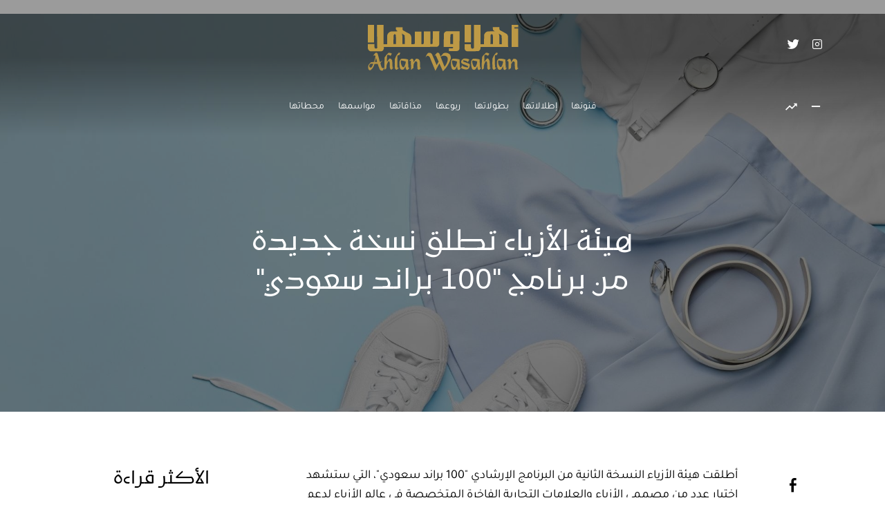

--- FILE ---
content_type: text/html; charset=UTF-8
request_url: https://www.ahlanwasahlan.world/index.php/node/2126/%D8%A5%D8%B7%D9%84%D8%A7%D9%84%D8%A7%D8%AA%D9%87%D8%A7/%D9%87%D9%8A%D8%A6%D8%A9-%D8%A7%D9%84%D8%A3%D8%B2%D9%8A%D8%A7%D8%A1-%D8%AA%D8%B7%D9%84%D9%82-%D9%86%D8%B3%D8%AE%D8%A9-%D8%AC%D8%AF%D9%8A%D8%AF%D8%A9-%D9%85%D9%86-%D8%A8%D8%B1%D9%86%D8%A7%D9%85%D8%AC-100-%D8%A8%D8%B1%D8%A7%D9%86%D8%AF-%D8%B3%D8%B9%D9%88%D8%AF%D9%8A
body_size: 12685
content:
<!DOCTYPE html>
<html lang="ar" dir="rtl" prefix="content: http://purl.org/rss/1.0/modules/content/  dc: http://purl.org/dc/terms/  foaf: http://xmlns.com/foaf/0.1/  og: http://ogp.me/ns#  rdfs: http://www.w3.org/2000/01/rdf-schema#  schema: http://schema.org/  sioc: http://rdfs.org/sioc/ns#  sioct: http://rdfs.org/sioc/types#  skos: http://www.w3.org/2004/02/skos/core#  xsd: http://www.w3.org/2001/XMLSchema# " data-theme="dark_theme">
<head>
    <meta charset="utf-8" />
<link rel="canonical" href="https://www.ahlanwasahlan.world/index.php/node/2126" />
<link rel="image_src" href="https://www.ahlanwasahlan.world/sites/default/files/styles/1110x552/public/2022-10/%D8%A7%D9%84%D8%B1%D8%A6%D9%8A%D8%B3%D8%A9_3.jpg?h=d1cb525d" />
<meta name="description" content="أطلقت هيئة الأزياء النسخة الثانية من البرنامج الإرشادي &quot;100 براند سعودي&quot;، التي ستشهد اختيا" />
<meta property="og:image" content="https://www.ahlanwasahlan.world/sites/default/files/styles/1110x552/public/2022-10/%D8%A7%D9%84%D8%B1%D8%A6%D9%8A%D8%B3%D8%A9_3.jpg?h=d1cb525d" />
<meta property="og:image:url" content="https://www.ahlanwasahlan.world/sites/default/files/styles/1110x552/public/2022-10/%D8%A7%D9%84%D8%B1%D8%A6%D9%8A%D8%B3%D8%A9_3.jpg?h=d1cb525d" />
<meta property="og:image:secure_url" content="https://www.ahlanwasahlan.world/sites/default/files/styles/1110x552/public/2022-10/%D8%A7%D9%84%D8%B1%D8%A6%D9%8A%D8%B3%D8%A9_3.jpg?h=d1cb525d" />
<meta name="twitter:card" content="summary_large_image" />
<meta name="twitter:image" content="https://www.ahlanwasahlan.world/sites/default/files/styles/1110x552/public/2022-10/%D8%A7%D9%84%D8%B1%D8%A6%D9%8A%D8%B3%D8%A9_3.jpg?h=d1cb525d" />
<meta name="Generator" content="Drupal 9 (https://www.drupal.org)" />
<meta name="MobileOptimized" content="width" />
<meta name="HandheldFriendly" content="true" />
<meta name="viewport" content="width=device-width, initial-scale=1.0" />
<link rel="icon" href="/sites/default/files/favicon.ico" type="image/vnd.microsoft.icon" />
<link rel="alternate" hreflang="ar" href="https://www.ahlanwasahlan.world/index.php/node/2126/%D8%A5%D8%B7%D9%84%D8%A7%D9%84%D8%A7%D8%AA%D9%87%D8%A7/%D9%87%D9%8A%D8%A6%D8%A9-%D8%A7%D9%84%D8%A3%D8%B2%D9%8A%D8%A7%D8%A1-%D8%AA%D8%B7%D9%84%D9%82-%D9%86%D8%B3%D8%AE%D8%A9-%D8%AC%D8%AF%D9%8A%D8%AF%D8%A9-%D9%85%D9%86-%D8%A8%D8%B1%D9%86%D8%A7%D9%85%D8%AC-100-%D8%A8%D8%B1%D8%A7%D9%86%D8%AF-%D8%B3%D8%B9%D9%88%D8%AF%D9%8A" />

        <title>هيئة الأزياء تطلق نسخة جديدة من برنامج &quot;100 براند سعودي&quot;  | اهلا وسهلا</title>
        <link rel="stylesheet" media="all" href="/sites/default/files/css/css_Y6hPNV2BUte7Q_2vsKPttEGKOZLLU2QGaqdivf709xY.css" />
<link rel="stylesheet" media="all" href="/sites/default/files/css/css_Y89YOqeYnF_1XfEqTGQvu-2fhDfrJtoI2BGNKWI6ZhU.css" />

                            
                


        <!-- Google Tag Manager -->
        <script type="f0102967d28d9a2a2bf98105-text/javascript">(function(w,d,s,l,i){w[l]=w[l]||[];w[l].push({'gtm.start':
        new Date().getTime(),event:'gtm.js'});var f=d.getElementsByTagName(s)[0],
        j=d.createElement(s),dl=l!='dataLayer'?'&l='+l:'';j.async=true;j.src=
        'https://www.googletagmanager.com/gtm.js?id='+i+dl;f.parentNode.insertBefore(j,f);
        })(window,document,'script','dataLayer','GTM-NJNCV53');</script>
        <!-- End Google Tag Manager -->
        <style type="text/css">
            .label-0-2-65{
                text-align: right;
            }
        </style>

</head>

<body class="default list path-node page-node-type-article" data-theme="light_theme">
    <!-- Google Tag Manager (noscript) -->
    <noscript><iframe src="https://www.googletagmanager.com/ns.html?id=GTM-NJNCV53"
    height="0" width="0" style="display:none;visibility:hidden"></iframe></noscript>
    <!-- End Google Tag Manager (noscript) -->
<div id="main-wrap">
    <div canvas="container">
        <div class="container">
            <div id="sb-blocker"></div>
            <header id="main-header">

    <!--here before menue-->
    <div class="main-header-before">
        <div class="grid-container">
            <div class="grid-x align-justify align-middle">
                <div class="cell small-2 medium-2">
                    <div class="social-media show-for-large">
                       
                        <a href="https://twitter.com/AhlanwasahlanSA" target="_blanc"><i class="icomoon-icon icon-twitter hvr-reveal"></i></a>
                         <a href="https://www.instagram.com/ahlanwasahlansa/" target="_blanc"><i class="icomoon-icon icon-instagram hvr-reveal"></i></a>
                    </div>
                    <div class="header-triggers hide-for-large">
                                                                    </div>
                    <!-- <button class="searchbox-toggle hide-for-large" title="Search"><i class="icomoon-icon icon-search"></i></button>-->
                </div>
                                <div class="cell auto medium-8">
                    <div class="logo logo-light text-center"> 
                        <a href="/"><img  width="225px" height="73px" id="logoimg" src="/themes/custom/ahlanwsahlan/assets/img/AhlanWaSahlan-LOGO.svg" alt="Logo"></a>
                    </div>
                    <div class="logo logo-dark text-center">
                        <a href="/"><img  width="225px" height="73px"  id="logoimg" src="/themes/custom/ahlanwsahlan/assets/img/AhlanWaSahlan-LOGO.svg" alt="Logo"></a>
                    </div>
                </div>
                <div class="cell small-2 medium-2 text-left">
                    <div class="header-triggers show-for-large">
                                                                    </div>

                    <a href="#" class="toggle-nav-panel toggle-nav_js hide-for-large"><i class="icomoon-icon icon-menu hvr-reveal"></i></a>
                </div>

            </div>

        </div>
    </div>

    <!--here after&befor-->
    <div class="main-header-inner show-for-large">
        <div class="grid-container">
            <div class="grid-x align-middle align-justify position-relative">

                <div class="cell small-2 medium-2">
                    <ul class="menu mega-menu menu-clickable">
                        <li><a href="#" class="toggle-nav-panel toggle-nav_js"><i class="icomoon-icon icon-menu hvr-reveal"></i></a></li>
                            <li> 
                                <a href="#" class="trending"> <i class="icomoon-icon icon-stats-growth hvr-reveal"></i></a> 
                                <div class="sub-menu">
                                    <div class="section-wrapper trending-menu position-relative">
                                        <div class="section-title style-1"><h6><a href="#">القصص الشائعة</a>
                                            </h6></div>
                                        <div class="section-content">
                                            <div class="tabs-wrapper">
                                                                                                <div class="tabs-content" data-tabs-content="trending-tabs-header">
                                                    <div class="views-element-container"><div class="view view-homepage-blocks view-id-homepage_blocks view-display-id-block_9 js-view-dom-id-14405ebb63825d398e48d3e2f894334d36d7c2acda5f873887077cdb1449fdc8">
  
    
      
      <div class="view-content">
      <div class="tabs-panel is-active" id="panel1a">
	<div class="grid-x grid-margin-x trending-stories-list small-12 medium-up-3">
				  <div class="cell flex-container">
    <div class="animate__animated"> 
        <div class="counter">
        1.
        </div>
        <div class="media-object align-middle">
            <div class="media-object-section">
                <div class="article-item-img">
                     <a href="/node/2586/%D9%85%D9%88%D8%A7%D8%B3%D9%85%D9%87%D8%A7/%D8%A5%D8%B7%D9%84%D8%A7%D9%82-%D9%85%D9%86%D8%B5%D8%A9-%D9%81%D8%B9%D8%A7%D9%84%D9%8A%D8%A7%D8%AA-%D8%A7%D9%84%D8%B3%D8%B9%D9%88%D8%AF%D9%8A%D8%A9" hreflang="ar"><img loading="lazy" src="/sites/default/files/styles/100x100/public/2022-11/%D8%A7%D9%84%D8%B1%D8%A6%D9%8A%D8%B3%D8%A9_16.jpg" width="100" height="100" alt="" typeof="foaf:Image" class="image-style-_00x100" />

</a>

                </div>
            </div>
            <div class="media-object-section">
                <div class="article-item-title">
                <h5><a href="/node/2586/%D9%85%D9%88%D8%A7%D8%B3%D9%85%D9%87%D8%A7/%D8%A5%D8%B7%D9%84%D8%A7%D9%82-%D9%85%D9%86%D8%B5%D8%A9-%D9%81%D8%B9%D8%A7%D9%84%D9%8A%D8%A7%D8%AA-%D8%A7%D9%84%D8%B3%D8%B9%D9%88%D8%AF%D9%8A%D8%A9" hreflang="ar">إطلاق منصة &quot;فعاليات السعودية&quot; </a></h5>
                </div> 
            </div>
        </div>
    </div>
</div>
				  <div class="cell flex-container">
    <div class="animate__animated"> 
        <div class="counter">
        2.
        </div>
        <div class="media-object align-middle">
            <div class="media-object-section">
                <div class="article-item-img">
                     <a href="/node/2581/%D9%85%D9%88%D8%A7%D8%B3%D9%85%D9%87%D8%A7/%D9%85%D9%87%D8%B1%D8%AC%D8%A7%D9%86-%D8%B1%D8%B4-%D9%88%D8%AC%D9%87%D8%A9-%D8%B9%D8%B4%D8%A7%D9%82-%D8%A7%D9%84%D8%A3%D9%84%D8%B9%D8%A7%D8%A8-%D8%A7%D9%84%D8%A5%D9%84%D9%83%D8%AA%D8%B1%D9%88%D9%86%D9%8A%D8%A9" hreflang="ar"><img loading="lazy" src="/sites/default/files/styles/100x100/public/2022-11/%D8%A7%D9%84%D8%B1%D8%A6%D9%8A%D8%B3%D8%A9_15.jpg" width="100" height="100" alt="" typeof="foaf:Image" class="image-style-_00x100" />

</a>

                </div>
            </div>
            <div class="media-object-section">
                <div class="article-item-title">
                <h5><a href="/node/2581/%D9%85%D9%88%D8%A7%D8%B3%D9%85%D9%87%D8%A7/%D9%85%D9%87%D8%B1%D8%AC%D8%A7%D9%86-%D8%B1%D8%B4-%D9%88%D8%AC%D9%87%D8%A9-%D8%B9%D8%B4%D8%A7%D9%82-%D8%A7%D9%84%D8%A3%D9%84%D8%B9%D8%A7%D8%A8-%D8%A7%D9%84%D8%A5%D9%84%D9%83%D8%AA%D8%B1%D9%88%D9%86%D9%8A%D8%A9" hreflang="ar">مهرجان رش.. وجهة عشاق الألعاب الإلكترونية</a></h5>
                </div> 
            </div>
        </div>
    </div>
</div>
				  <div class="cell flex-container">
    <div class="animate__animated"> 
        <div class="counter">
        3.
        </div>
        <div class="media-object align-middle">
            <div class="media-object-section">
                <div class="article-item-img">
                     <a href="/node/2576/%D9%81%D9%86%D9%88%D9%86%D9%87%D8%A7/%D8%A7%D9%84%D8%B1%D9%8A%D8%A7%D8%B6-%D8%AA%D8%B3%D8%AA%D8%B6%D9%8A%D9%81-%D9%86%D8%AC%D9%88%D9%85-%D8%A7%D9%84%D8%B9%D8%A7%D9%84%D9%85-%D9%81%D9%8A-%D8%A7%D9%84%D9%85%D9%88%D8%B3%D9%8A%D9%82%D9%89" hreflang="ar"><img loading="lazy" src="/sites/default/files/styles/100x100/public/2022-11/%D8%A7%D9%84%D8%B1%D8%A6%D9%8A%D8%B3%D8%A9_13.jpg" width="100" height="100" alt="" typeof="foaf:Image" class="image-style-_00x100" />

</a>

                </div>
            </div>
            <div class="media-object-section">
                <div class="article-item-title">
                <h5><a href="/node/2576/%D9%81%D9%86%D9%88%D9%86%D9%87%D8%A7/%D8%A7%D9%84%D8%B1%D9%8A%D8%A7%D8%B6-%D8%AA%D8%B3%D8%AA%D8%B6%D9%8A%D9%81-%D9%86%D8%AC%D9%88%D9%85-%D8%A7%D9%84%D8%B9%D8%A7%D9%84%D9%85-%D9%81%D9%8A-%D8%A7%D9%84%D9%85%D9%88%D8%B3%D9%8A%D9%82%D9%89" hreflang="ar">الرياض تستضيف نجوم العالم في الموسيقى</a></h5>
                </div> 
            </div>
        </div>
    </div>
</div>
			</div>
</div>


    </div>
  
          </div>
</div>

                                                                                                    </div>
                                            </div>
                                        </div>
                                    </div>
                                </div>
                            </li>
                                            </ul>
                </div>

                <div class="cell auto medium-8">
                    <nav class="nav-container show-for-large">
                                                <ul class="menu mega-menu align-center">


                                                                                        <li><a class="hvr-reveal" href="/index.php/%D9%81%D9%86%D9%88%D9%86%D9%87%D8%A7">فنونها</a>
                                                                                                                                                                                                                                                <div class="sub-menu style-1">
                                            <div class="title">فنونها</div>
                                            <div class="views-element-container"><div class="view view-homepage-blocks view-id-homepage_blocks view-display-id-block_4 js-view-dom-id-73f83e2278fa2097adf3ea5b41d3920bd3dbb7d57400a0fb71fc135c432f5f72">
  
    
      
      <div class="view-content">
      <div class="grid-items grid-x grid-margin-x small-up-1 medium-up-3">
			 <div class="cell grid-item">
			<div role="article" about="/index.php/node/5652/%D9%81%D9%86%D9%88%D9%86%D9%87%D8%A7/%D9%85%D9%87%D8%B1%D8%AC%D8%A7%D9%86-%D9%81%D9%86%D9%88%D9%86-%D8%A7%D9%84%D8%B9%D9%84%D8%A7-%D9%8A%D9%83%D8%B4%D9%81-%D8%B9%D9%86-%D8%A8%D8%B1%D8%A7%D9%85%D8%AC%D9%87-%D8%A7%D9%84%D9%85%D9%85%D9%8A%D9%91%D8%B2%D8%A9" typeof="schema:Article" class="article-item animate__animated node--type-article node--view-mode-teaser-menu" data-nid="5652" data-vr-contentbox-url="/index.php/node/5652/%D9%81%D9%86%D9%88%D9%86%D9%87%D8%A7/%D9%85%D9%87%D8%B1%D8%AC%D8%A7%D9%86-%D9%81%D9%86%D9%88%D9%86-%D8%A7%D9%84%D8%B9%D9%84%D8%A7-%D9%8A%D9%83%D8%B4%D9%81-%D8%B9%D9%86-%D8%A8%D8%B1%D8%A7%D9%85%D8%AC%D9%87-%D8%A7%D9%84%D9%85%D9%85%D9%8A%D9%91%D8%B2%D8%A9">

    <div class="article-item-img"> 
         
            <div class="field field--name-field-image field--type-image field--label-hidden field__item">  <a href="/index.php/node/5652/%D9%81%D9%86%D9%88%D9%86%D9%87%D8%A7/%D9%85%D9%87%D8%B1%D8%AC%D8%A7%D9%86-%D9%81%D9%86%D9%88%D9%86-%D8%A7%D9%84%D8%B9%D9%84%D8%A7-%D9%8A%D9%83%D8%B4%D9%81-%D8%B9%D9%86-%D8%A8%D8%B1%D8%A7%D9%85%D8%AC%D9%87-%D8%A7%D9%84%D9%85%D9%85%D9%8A%D9%91%D8%B2%D8%A9" hreflang="ar"><img property="schema:image" loading="lazy" src="/sites/default/files/styles/400x271/public/2025-02/NEUMAT~1.JPG" width="400" height="271" alt="" typeof="foaf:Image" class="image-style-_00x271" />

</a>
</div>
       
    </div>
    <div class="article-item-content"> 
        <div class="article-item-meta">
                                </div>
        <div class="article-item-title">
            <h6><a href="/index.php/node/5652/%D9%81%D9%86%D9%88%D9%86%D9%87%D8%A7/%D9%85%D9%87%D8%B1%D8%AC%D8%A7%D9%86-%D9%81%D9%86%D9%88%D9%86-%D8%A7%D9%84%D8%B9%D9%84%D8%A7-%D9%8A%D9%83%D8%B4%D9%81-%D8%B9%D9%86-%D8%A8%D8%B1%D8%A7%D9%85%D8%AC%D9%87-%D8%A7%D9%84%D9%85%D9%85%D9%8A%D9%91%D8%B2%D8%A9">مهرجان فنون العلا يكشف عن برامجه المميّزة</a></h6>
        </div>  
    </div>
      <span property="schema:name" content="مهرجان فنون العلا يكشف عن برامجه المميّزة" class="rdf-meta hidden"></span>

</div>
		</div>
			 <div class="cell grid-item">
			<div role="article" about="/index.php/node/5651/%D9%81%D9%86%D9%88%D9%86%D9%87%D8%A7/%D8%A7%D9%86%D8%B7%D9%84%D8%A7%D9%82-%D8%A7%D9%84%D9%86%D8%B3%D8%AE%D8%A9-%D8%A7%D9%84%D8%AB%D8%A7%D9%86%D9%8A%D8%A9-%D9%85%D9%86-%D8%A8%D8%B1%D9%86%D8%A7%D9%85%D8%AC-%D9%84%D9%8A%D8%A7%D9%84%D9%8A-%D8%A7%D9%84%D8%B3%D9%8A%D9%86%D9%85%D8%A7-%D8%B6%D9%85%D9%86-%D9%81%D8%B9%D8%A7%D9%84%D9%8A%D8%A7%D8%AA-%D8%A8%D9%8A%D9%86%D8%A7%D9%84%D9%8A-%D8%A7%D9%84%D9%81%D9%86%D9%88%D9%86-%D8%A7%D9%84%D8%A5%D8%B3%D9%84%D8%A7%D9%85%D9%8A%D8%A9" typeof="schema:Article" class="article-item animate__animated node--type-article node--view-mode-teaser-menu" data-nid="5651" data-vr-contentbox-url="/index.php/node/5651/%D9%81%D9%86%D9%88%D9%86%D9%87%D8%A7/%D8%A7%D9%86%D8%B7%D9%84%D8%A7%D9%82-%D8%A7%D9%84%D9%86%D8%B3%D8%AE%D8%A9-%D8%A7%D9%84%D8%AB%D8%A7%D9%86%D9%8A%D8%A9-%D9%85%D9%86-%D8%A8%D8%B1%D9%86%D8%A7%D9%85%D8%AC-%D9%84%D9%8A%D8%A7%D9%84%D9%8A-%D8%A7%D9%84%D8%B3%D9%8A%D9%86%D9%85%D8%A7-%D8%B6%D9%85%D9%86-%D9%81%D8%B9%D8%A7%D9%84%D9%8A%D8%A7%D8%AA-%D8%A8%D9%8A%D9%86%D8%A7%D9%84%D9%8A-%D8%A7%D9%84%D9%81%D9%86%D9%88%D9%86-%D8%A7%D9%84%D8%A5%D8%B3%D9%84%D8%A7%D9%85%D9%8A%D8%A9">

    <div class="article-item-img"> 
         
            <div class="field field--name-field-image field--type-image field--label-hidden field__item">  <a href="/index.php/node/5651/%D9%81%D9%86%D9%88%D9%86%D9%87%D8%A7/%D8%A7%D9%86%D8%B7%D9%84%D8%A7%D9%82-%D8%A7%D9%84%D9%86%D8%B3%D8%AE%D8%A9-%D8%A7%D9%84%D8%AB%D8%A7%D9%86%D9%8A%D8%A9-%D9%85%D9%86-%D8%A8%D8%B1%D9%86%D8%A7%D9%85%D8%AC-%D9%84%D9%8A%D8%A7%D9%84%D9%8A-%D8%A7%D9%84%D8%B3%D9%8A%D9%86%D9%85%D8%A7-%D8%B6%D9%85%D9%86-%D9%81%D8%B9%D8%A7%D9%84%D9%8A%D8%A7%D8%AA-%D8%A8%D9%8A%D9%86%D8%A7%D9%84%D9%8A-%D8%A7%D9%84%D9%81%D9%86%D9%88%D9%86-%D8%A7%D9%84%D8%A5%D8%B3%D9%84%D8%A7%D9%85%D9%8A%D8%A9" hreflang="ar"><img property="schema:image" loading="lazy" src="/sites/default/files/styles/400x271/public/2025-02/Cinema%20Nights%20at%20Islamic%20Arts%20Biennale%202025.jpg" width="400" height="271" alt="" typeof="foaf:Image" class="image-style-_00x271" />

</a>
</div>
       
    </div>
    <div class="article-item-content"> 
        <div class="article-item-meta">
                                </div>
        <div class="article-item-title">
            <h6><a href="/index.php/node/5651/%D9%81%D9%86%D9%88%D9%86%D9%87%D8%A7/%D8%A7%D9%86%D8%B7%D9%84%D8%A7%D9%82-%D8%A7%D9%84%D9%86%D8%B3%D8%AE%D8%A9-%D8%A7%D9%84%D8%AB%D8%A7%D9%86%D9%8A%D8%A9-%D9%85%D9%86-%D8%A8%D8%B1%D9%86%D8%A7%D9%85%D8%AC-%D9%84%D9%8A%D8%A7%D9%84%D9%8A-%D8%A7%D9%84%D8%B3%D9%8A%D9%86%D9%85%D8%A7-%D8%B6%D9%85%D9%86-%D9%81%D8%B9%D8%A7%D9%84%D9%8A%D8%A7%D8%AA-%D8%A8%D9%8A%D9%86%D8%A7%D9%84%D9%8A-%D8%A7%D9%84%D9%81%D9%86%D9%88%D9%86-%D8%A7%D9%84%D8%A5%D8%B3%D9%84%D8%A7%D9%85%D9%8A%D8%A9">-انطلاق النسخة الثانية من برنامج ليالي السينما ضمن فعاليات بينالي الفنون الإسلامية 2025</a></h6>
        </div>  
    </div>
      <span property="schema:name" content="-انطلاق النسخة الثانية من برنامج ليالي السينما ضمن فعاليات بينالي الفنون الإسلامية 2025" class="rdf-meta hidden"></span>

</div>
		</div>
			 <div class="cell grid-item">
			<div role="article" about="/index.php/node/5650/%D9%81%D9%86%D9%88%D9%86%D9%87%D8%A7/%D9%85%D8%A7%D8%AC%D8%AF-%D8%A7%D9%84%D9%85%D9%87%D9%86%D8%AF%D8%B3-%D9%8A%D8%AD%D9%8A%D9%8A-%D8%AD%D9%81%D9%84%D8%A7%D9%8B-%D9%81%D9%8A-%D9%82%D8%A7%D8%B9%D8%A9-%D9%85%D8%B1%D8%A7%D9%8A%D8%A7-%D8%A8%D8%A7%D9%84%D8%B9%D9%84%D8%A7" typeof="schema:Article" class="article-item animate__animated node--type-article node--view-mode-teaser-menu" data-nid="5650" data-vr-contentbox-url="/index.php/node/5650/%D9%81%D9%86%D9%88%D9%86%D9%87%D8%A7/%D9%85%D8%A7%D8%AC%D8%AF-%D8%A7%D9%84%D9%85%D9%87%D9%86%D8%AF%D8%B3-%D9%8A%D8%AD%D9%8A%D9%8A-%D8%AD%D9%81%D9%84%D8%A7%D9%8B-%D9%81%D9%8A-%D9%82%D8%A7%D8%B9%D8%A9-%D9%85%D8%B1%D8%A7%D9%8A%D8%A7-%D8%A8%D8%A7%D9%84%D8%B9%D9%84%D8%A7">

    <div class="article-item-img"> 
         
            <div class="field field--name-field-image field--type-image field--label-hidden field__item">  <a href="/index.php/node/5650/%D9%81%D9%86%D9%88%D9%86%D9%87%D8%A7/%D9%85%D8%A7%D8%AC%D8%AF-%D8%A7%D9%84%D9%85%D9%87%D9%86%D8%AF%D8%B3-%D9%8A%D8%AD%D9%8A%D9%8A-%D8%AD%D9%81%D9%84%D8%A7%D9%8B-%D9%81%D9%8A-%D9%82%D8%A7%D8%B9%D8%A9-%D9%85%D8%B1%D8%A7%D9%8A%D8%A7-%D8%A8%D8%A7%D9%84%D8%B9%D9%84%D8%A7" hreflang="ar"><img property="schema:image" loading="lazy" src="/sites/default/files/styles/400x271/public/2025-02/Majid%20Al%20Mohandis%20at%20AlUla.jpg" width="400" height="271" alt="" typeof="foaf:Image" class="image-style-_00x271" />

</a>
</div>
       
    </div>
    <div class="article-item-content"> 
        <div class="article-item-meta">
                                </div>
        <div class="article-item-title">
            <h6><a href="/index.php/node/5650/%D9%81%D9%86%D9%88%D9%86%D9%87%D8%A7/%D9%85%D8%A7%D8%AC%D8%AF-%D8%A7%D9%84%D9%85%D9%87%D9%86%D8%AF%D8%B3-%D9%8A%D8%AD%D9%8A%D9%8A-%D8%AD%D9%81%D9%84%D8%A7%D9%8B-%D9%81%D9%8A-%D9%82%D8%A7%D8%B9%D8%A9-%D9%85%D8%B1%D8%A7%D9%8A%D8%A7-%D8%A8%D8%A7%D9%84%D8%B9%D9%84%D8%A7">ماجد المهندس يحيي حفلاً في قاعة مرايا بالعلا</a></h6>
        </div>  
    </div>
      <span property="schema:name" content="ماجد المهندس يحيي حفلاً في قاعة مرايا بالعلا" class="rdf-meta hidden"></span>

</div>
		</div>
	</div>

    </div>
  
          </div>
</div>

                                        </div>
                                                                        </li>
                                                                                            <li><a class="hvr-reveal" href="/index.php/%D8%A5%D8%B7%D9%84%D8%A7%D9%84%D8%A7%D8%AA%D9%87%D8%A7">إطلالاتها</a>
                                                                                                                                                                                                                                                <div class="sub-menu style-1">
                                            <div class="title">إطلالاتها</div>
                                            <div class="views-element-container"><div class="view view-homepage-blocks view-id-homepage_blocks view-display-id-block_4 js-view-dom-id-b149709445d633437c1a625de87887be25cfa8d9e1190590e99b3920f92e4da2">
  
    
      
      <div class="view-content">
      <div class="grid-items grid-x grid-margin-x small-up-1 medium-up-3">
			 <div class="cell grid-item">
			<div role="article" about="/node/5599/%D8%A5%D8%B7%D9%84%D8%A7%D9%84%D8%A7%D8%AA%D9%87%D8%A7/%D8%A7%D9%84%D8%B5%D9%86%D8%A7%D8%B9%D8%A7%D8%AA-%D8%A7%D9%84%D8%AC%D9%84%D8%AF%D9%8A%D8%A9-%D8%B1%D9%85%D8%B2-%D8%A7%D9%84%D8%AA%D8%B1%D8%A7%D8%AB-%D9%88%D8%A7%D9%84%D8%AD%D8%AF%D8%A7%D8%AB%D8%A9" typeof="schema:Article" class="article-item animate__animated node--type-article node--view-mode-teaser-menu" data-nid="5599" data-vr-contentbox-url="/node/5599/%D8%A5%D8%B7%D9%84%D8%A7%D9%84%D8%A7%D8%AA%D9%87%D8%A7/%D8%A7%D9%84%D8%B5%D9%86%D8%A7%D8%B9%D8%A7%D8%AA-%D8%A7%D9%84%D8%AC%D9%84%D8%AF%D9%8A%D8%A9-%D8%B1%D9%85%D8%B2-%D8%A7%D9%84%D8%AA%D8%B1%D8%A7%D8%AB-%D9%88%D8%A7%D9%84%D8%AD%D8%AF%D8%A7%D8%AB%D8%A9">

    <div class="article-item-img"> 
         
            <div class="field field--name-field-image field--type-image field--label-hidden field__item">  <a href="/node/5599/%D8%A5%D8%B7%D9%84%D8%A7%D9%84%D8%A7%D8%AA%D9%87%D8%A7/%D8%A7%D9%84%D8%B5%D9%86%D8%A7%D8%B9%D8%A7%D8%AA-%D8%A7%D9%84%D8%AC%D9%84%D8%AF%D9%8A%D8%A9-%D8%B1%D9%85%D8%B2-%D8%A7%D9%84%D8%AA%D8%B1%D8%A7%D8%AB-%D9%88%D8%A7%D9%84%D8%AD%D8%AF%D8%A7%D8%AB%D8%A9" hreflang="ar"><img property="schema:image" loading="lazy" src="/sites/default/files/styles/400x271/public/2024-08/1_23.jpg" width="400" height="271" alt="" typeof="foaf:Image" class="image-style-_00x271" />

</a>
</div>
       
    </div>
    <div class="article-item-content"> 
        <div class="article-item-meta">
                                </div>
        <div class="article-item-title">
            <h6><a href="/node/5599/%D8%A5%D8%B7%D9%84%D8%A7%D9%84%D8%A7%D8%AA%D9%87%D8%A7/%D8%A7%D9%84%D8%B5%D9%86%D8%A7%D8%B9%D8%A7%D8%AA-%D8%A7%D9%84%D8%AC%D9%84%D8%AF%D9%8A%D8%A9-%D8%B1%D9%85%D8%B2-%D8%A7%D9%84%D8%AA%D8%B1%D8%A7%D8%AB-%D9%88%D8%A7%D9%84%D8%AD%D8%AF%D8%A7%D8%AB%D8%A9">الصناعات الجلدية.. رمز التراث والحداثة</a></h6>
        </div>  
    </div>
      <span property="schema:name" content="الصناعات الجلدية.. رمز التراث والحداثة" class="rdf-meta hidden"></span>

</div>
		</div>
			 <div class="cell grid-item">
			<div role="article" about="/node/4521/%D8%A5%D8%B7%D9%84%D8%A7%D9%84%D8%A7%D8%AA%D9%87%D8%A7/%D9%85%D8%B9%D8%B1%D8%B6-%D8%A3%D9%86%D8%A7-%D8%B9%D8%B1%D8%A8%D9%8A%D8%A9-%D8%AC%D9%88%D9%87%D8%B1%D8%A9-%D9%85%D9%88%D8%B3%D9%85-%D8%A7%D9%84%D8%B1%D9%8A%D8%A7%D8%B6" typeof="schema:Article" class="article-item animate__animated node--type-article node--view-mode-teaser-menu" data-nid="4521" data-vr-contentbox-url="/node/4521/%D8%A5%D8%B7%D9%84%D8%A7%D9%84%D8%A7%D8%AA%D9%87%D8%A7/%D9%85%D8%B9%D8%B1%D8%B6-%D8%A3%D9%86%D8%A7-%D8%B9%D8%B1%D8%A8%D9%8A%D8%A9-%D8%AC%D9%88%D9%87%D8%B1%D8%A9-%D9%85%D9%88%D8%B3%D9%85-%D8%A7%D9%84%D8%B1%D9%8A%D8%A7%D8%B6">

    <div class="article-item-img"> 
         
            <div class="field field--name-field-image field--type-image field--label-hidden field__item">  <a href="/node/4521/%D8%A5%D8%B7%D9%84%D8%A7%D9%84%D8%A7%D8%AA%D9%87%D8%A7/%D9%85%D8%B9%D8%B1%D8%B6-%D8%A3%D9%86%D8%A7-%D8%B9%D8%B1%D8%A8%D9%8A%D8%A9-%D8%AC%D9%88%D9%87%D8%B1%D8%A9-%D9%85%D9%88%D8%B3%D9%85-%D8%A7%D9%84%D8%B1%D9%8A%D8%A7%D8%B6" hreflang="ar"><img property="schema:image" loading="lazy" src="/sites/default/files/styles/400x271/public/2023-12/%D8%A7%D9%84%D8%B1%D8%A6%D9%8A%D8%B3%D8%A9.jpg" width="400" height="271" alt="" typeof="foaf:Image" class="image-style-_00x271" />

</a>
</div>
       
    </div>
    <div class="article-item-content"> 
        <div class="article-item-meta">
                                </div>
        <div class="article-item-title">
            <h6><a href="/node/4521/%D8%A5%D8%B7%D9%84%D8%A7%D9%84%D8%A7%D8%AA%D9%87%D8%A7/%D9%85%D8%B9%D8%B1%D8%B6-%D8%A3%D9%86%D8%A7-%D8%B9%D8%B1%D8%A8%D9%8A%D8%A9-%D8%AC%D9%88%D9%87%D8%B1%D8%A9-%D9%85%D9%88%D8%B3%D9%85-%D8%A7%D9%84%D8%B1%D9%8A%D8%A7%D8%B6">معرض &quot;أنا عربية&quot;.. جوهرة موسم الرياض </a></h6>
        </div>  
    </div>
      <span property="schema:name" content="معرض &quot;أنا عربية&quot;.. جوهرة موسم الرياض " class="rdf-meta hidden"></span>

</div>
		</div>
			 <div class="cell grid-item">
			<div role="article" about="/index.php/node/4331/%D8%A5%D8%B7%D9%84%D8%A7%D9%84%D8%A7%D8%AA%D9%87%D8%A7/%D9%85%D8%B9%D8%B1%D8%B6-%D8%AA%D9%8E%D8%B5%D9%8E%D9%88%D9%91%D9%8E%D8%B1-%D9%8A%D8%B3%D8%AA%D8%B9%D8%AF-%D9%84%D8%A7%D8%B3%D8%AA%D9%82%D8%A8%D8%A7%D9%84-%D8%B2%D9%88%D9%91%D8%A7%D8%B1%D9%87-%D9%81%D9%8A-%D8%A3%D8%B3%D8%A8%D9%88%D8%B9-%D8%A7%D9%84%D8%A3%D8%B2%D9%8A%D8%A7%D8%A1-%D8%A8%D8%A7%D9%84%D8%B1%D9%8A%D8%A7%D8%B6" typeof="schema:Article" class="article-item animate__animated node--type-article node--view-mode-teaser-menu" data-nid="4331" data-vr-contentbox-url="/index.php/node/4331/%D8%A5%D8%B7%D9%84%D8%A7%D9%84%D8%A7%D8%AA%D9%87%D8%A7/%D9%85%D8%B9%D8%B1%D8%B6-%D8%AA%D9%8E%D8%B5%D9%8E%D9%88%D9%91%D9%8E%D8%B1-%D9%8A%D8%B3%D8%AA%D8%B9%D8%AF-%D9%84%D8%A7%D8%B3%D8%AA%D9%82%D8%A8%D8%A7%D9%84-%D8%B2%D9%88%D9%91%D8%A7%D8%B1%D9%87-%D9%81%D9%8A-%D8%A3%D8%B3%D8%A8%D9%88%D8%B9-%D8%A7%D9%84%D8%A3%D8%B2%D9%8A%D8%A7%D8%A1-%D8%A8%D8%A7%D9%84%D8%B1%D9%8A%D8%A7%D8%B6">

    <div class="article-item-img"> 
         
            <div class="field field--name-field-image field--type-image field--label-hidden field__item">  <a href="/index.php/node/4331/%D8%A5%D8%B7%D9%84%D8%A7%D9%84%D8%A7%D8%AA%D9%87%D8%A7/%D9%85%D8%B9%D8%B1%D8%B6-%D8%AA%D9%8E%D8%B5%D9%8E%D9%88%D9%91%D9%8E%D8%B1-%D9%8A%D8%B3%D8%AA%D8%B9%D8%AF-%D9%84%D8%A7%D8%B3%D8%AA%D9%82%D8%A8%D8%A7%D9%84-%D8%B2%D9%88%D9%91%D8%A7%D8%B1%D9%87-%D9%81%D9%8A-%D8%A3%D8%B3%D8%A8%D9%88%D8%B9-%D8%A7%D9%84%D8%A3%D8%B2%D9%8A%D8%A7%D8%A1-%D8%A8%D8%A7%D9%84%D8%B1%D9%8A%D8%A7%D8%B6" hreflang="ar"><img property="schema:image" loading="lazy" src="/sites/default/files/styles/400x271/public/2023-10/TASAWAR%20-%20Reimagining%20Fashion%20Through%20Augmented%20Reality%20%20%28Custom%29.jpg" width="400" height="271" alt="" typeof="foaf:Image" class="image-style-_00x271" />

</a>
</div>
       
    </div>
    <div class="article-item-content"> 
        <div class="article-item-meta">
                                </div>
        <div class="article-item-title">
            <h6><a href="/index.php/node/4331/%D8%A5%D8%B7%D9%84%D8%A7%D9%84%D8%A7%D8%AA%D9%87%D8%A7/%D9%85%D8%B9%D8%B1%D8%B6-%D8%AA%D9%8E%D8%B5%D9%8E%D9%88%D9%91%D9%8E%D8%B1-%D9%8A%D8%B3%D8%AA%D8%B9%D8%AF-%D9%84%D8%A7%D8%B3%D8%AA%D9%82%D8%A8%D8%A7%D9%84-%D8%B2%D9%88%D9%91%D8%A7%D8%B1%D9%87-%D9%81%D9%8A-%D8%A3%D8%B3%D8%A8%D9%88%D8%B9-%D8%A7%D9%84%D8%A3%D8%B2%D9%8A%D8%A7%D8%A1-%D8%A8%D8%A7%D9%84%D8%B1%D9%8A%D8%A7%D8%B6">معرض &quot; تَصَوَّر&quot; يستعد لاستقبال زوّاره في أسبوع الأزياء بالرياض</a></h6>
        </div>  
    </div>
      <span property="schema:name" content="معرض &quot; تَصَوَّر&quot; يستعد لاستقبال زوّاره في أسبوع الأزياء بالرياض" class="rdf-meta hidden"></span>

</div>
		</div>
	</div>

    </div>
  
          </div>
</div>

                                        </div>
                                                                        </li>
                                                                                            <li><a class="hvr-reveal" href="/index.php/%D8%A8%D8%B7%D9%88%D9%84%D8%A7%D8%AA%D9%87%D8%A7">بطولاتها</a>
                                                                                                                                                                                                                                                <div class="sub-menu style-1">
                                            <div class="title">بطولاتها</div>
                                            <div class="views-element-container"><div class="view view-homepage-blocks view-id-homepage_blocks view-display-id-block_4 js-view-dom-id-d3d46ee71931fdc067c967a4f0d95730bb2e0f37b0da43f055ee27f5429f22fb">
  
    
      
      <div class="view-content">
      <div class="grid-items grid-x grid-margin-x small-up-1 medium-up-3">
			 <div class="cell grid-item">
			<div role="article" about="/index.php/node/5656/%D8%A8%D8%B7%D9%88%D9%84%D8%A7%D8%AA%D9%87%D8%A7/%D8%B1%D8%A7%D9%84%D9%8A-%D8%AC%D9%85%D9%8A%D9%84-2025-%D9%8A%D9%86%D8%B7%D9%84%D9%82-%D9%85%D9%86-%D8%A7%D9%84%D8%A8%D8%AA%D8%B1%D8%A7%D8%A1-%D9%81%D9%8A-%D8%A7%D9%84%D8%A3%D8%B1%D8%AF%D9%86" typeof="schema:Article" class="article-item animate__animated node--type-article node--view-mode-teaser-menu" data-nid="5656" data-vr-contentbox-url="/index.php/node/5656/%D8%A8%D8%B7%D9%88%D9%84%D8%A7%D8%AA%D9%87%D8%A7/%D8%B1%D8%A7%D9%84%D9%8A-%D8%AC%D9%85%D9%8A%D9%84-2025-%D9%8A%D9%86%D8%B7%D9%84%D9%82-%D9%85%D9%86-%D8%A7%D9%84%D8%A8%D8%AA%D8%B1%D8%A7%D8%A1-%D9%81%D9%8A-%D8%A7%D9%84%D8%A3%D8%B1%D8%AF%D9%86">

    <div class="article-item-img"> 
         
            <div class="field field--name-field-image field--type-image field--label-hidden field__item">  <a href="/index.php/node/5656/%D8%A8%D8%B7%D9%88%D9%84%D8%A7%D8%AA%D9%87%D8%A7/%D8%B1%D8%A7%D9%84%D9%8A-%D8%AC%D9%85%D9%8A%D9%84-2025-%D9%8A%D9%86%D8%B7%D9%84%D9%82-%D9%85%D9%86-%D8%A7%D9%84%D8%A8%D8%AA%D8%B1%D8%A7%D8%A1-%D9%81%D9%8A-%D8%A7%D9%84%D8%A3%D8%B1%D8%AF%D9%86" hreflang="ar"><img property="schema:image" loading="lazy" src="/sites/default/files/styles/400x271/public/2025-04/M65_5325.jpg" width="400" height="271" alt="" typeof="foaf:Image" class="image-style-_00x271" />

</a>
</div>
       
    </div>
    <div class="article-item-content"> 
        <div class="article-item-meta">
                                </div>
        <div class="article-item-title">
            <h6><a href="/index.php/node/5656/%D8%A8%D8%B7%D9%88%D9%84%D8%A7%D8%AA%D9%87%D8%A7/%D8%B1%D8%A7%D9%84%D9%8A-%D8%AC%D9%85%D9%8A%D9%84-2025-%D9%8A%D9%86%D8%B7%D9%84%D9%82-%D9%85%D9%86-%D8%A7%D9%84%D8%A8%D8%AA%D8%B1%D8%A7%D8%A1-%D9%81%D9%8A-%D8%A7%D9%84%D8%A3%D8%B1%D8%AF%D9%86">رالي جميل 2025 ينطلق من البتراء في الأردن</a></h6>
        </div>  
    </div>
      <span property="schema:name" content="رالي جميل 2025 ينطلق من البتراء في الأردن" class="rdf-meta hidden"></span>

</div>
		</div>
			 <div class="cell grid-item">
			<div role="article" about="/index.php/node/5649/%D8%A8%D8%B7%D9%88%D9%84%D8%A7%D8%AA%D9%87%D8%A7/%D8%A7%D9%84%D8%B9%D9%8F%D9%84%D8%A7-%D8%AA%D8%AE%D8%B7%D9%81-%D8%A7%D9%84%D8%A3%D8%B6%D9%88%D8%A7%D8%A1-%D9%81%D9%8A-%D8%B9%D8%A7%D9%84%D9%85-%D8%A7%D9%84%D8%AF%D8%B1%D8%A7%D8%AC%D8%A7%D8%AA-%D9%85%D8%B9-%D8%A7%D9%86%D8%B7%D9%84%D8%A7%D9%82-%D8%B7%D9%88%D8%A7%D9%81-%D8%A7%D9%84%D8%B9%D9%8F%D9%84%D8%A7-2025" typeof="schema:Article" class="article-item animate__animated node--type-article node--view-mode-teaser-menu" data-nid="5649" data-vr-contentbox-url="/index.php/node/5649/%D8%A8%D8%B7%D9%88%D9%84%D8%A7%D8%AA%D9%87%D8%A7/%D8%A7%D9%84%D8%B9%D9%8F%D9%84%D8%A7-%D8%AA%D8%AE%D8%B7%D9%81-%D8%A7%D9%84%D8%A3%D8%B6%D9%88%D8%A7%D8%A1-%D9%81%D9%8A-%D8%B9%D8%A7%D9%84%D9%85-%D8%A7%D9%84%D8%AF%D8%B1%D8%A7%D8%AC%D8%A7%D8%AA-%D9%85%D8%B9-%D8%A7%D9%86%D8%B7%D9%84%D8%A7%D9%82-%D8%B7%D9%88%D8%A7%D9%81-%D8%A7%D9%84%D8%B9%D9%8F%D9%84%D8%A7-2025">

    <div class="article-item-img"> 
         
            <div class="field field--name-field-image field--type-image field--label-hidden field__item">  <a href="/index.php/node/5649/%D8%A8%D8%B7%D9%88%D9%84%D8%A7%D8%AA%D9%87%D8%A7/%D8%A7%D9%84%D8%B9%D9%8F%D9%84%D8%A7-%D8%AA%D8%AE%D8%B7%D9%81-%D8%A7%D9%84%D8%A3%D8%B6%D9%88%D8%A7%D8%A1-%D9%81%D9%8A-%D8%B9%D8%A7%D9%84%D9%85-%D8%A7%D9%84%D8%AF%D8%B1%D8%A7%D8%AC%D8%A7%D8%AA-%D9%85%D8%B9-%D8%A7%D9%86%D8%B7%D9%84%D8%A7%D9%82-%D8%B7%D9%88%D8%A7%D9%81-%D8%A7%D9%84%D8%B9%D9%8F%D9%84%D8%A7-2025" hreflang="ar"><img property="schema:image" loading="lazy" src="/sites/default/files/styles/400x271/public/2025-02/AlUla%20Cycling%202025-AlUla_Tour_Charly_Lopez.jpg" width="400" height="271" alt="" typeof="foaf:Image" class="image-style-_00x271" />

</a>
</div>
       
    </div>
    <div class="article-item-content"> 
        <div class="article-item-meta">
                                </div>
        <div class="article-item-title">
            <h6><a href="/index.php/node/5649/%D8%A8%D8%B7%D9%88%D9%84%D8%A7%D8%AA%D9%87%D8%A7/%D8%A7%D9%84%D8%B9%D9%8F%D9%84%D8%A7-%D8%AA%D8%AE%D8%B7%D9%81-%D8%A7%D9%84%D8%A3%D8%B6%D9%88%D8%A7%D8%A1-%D9%81%D9%8A-%D8%B9%D8%A7%D9%84%D9%85-%D8%A7%D9%84%D8%AF%D8%B1%D8%A7%D8%AC%D8%A7%D8%AA-%D9%85%D8%B9-%D8%A7%D9%86%D8%B7%D9%84%D8%A7%D9%82-%D8%B7%D9%88%D8%A7%D9%81-%D8%A7%D9%84%D8%B9%D9%8F%D9%84%D8%A7-2025">العُلا تخطف الأضواء في عالم الدراجات مع انطلاق طواف العُلا 2025</a></h6>
        </div>  
    </div>
      <span property="schema:name" content="العُلا تخطف الأضواء في عالم الدراجات مع انطلاق طواف العُلا 2025" class="rdf-meta hidden"></span>

</div>
		</div>
			 <div class="cell grid-item">
			<div role="article" about="/node/5637/%D8%A8%D8%B7%D9%88%D9%84%D8%A7%D8%AA%D9%87%D8%A7/%D8%A7%D9%84%D9%85%D9%86%D8%AA%D8%AE%D8%A8-%D8%A7%D9%84%D8%B3%D8%B9%D9%88%D8%AF%D9%8A-%D9%8A%D8%AD%D9%82%D9%82-%D9%84%D9%82%D8%A8-%D9%83%D8%A3%D8%B3-%D8%A7%D9%84%D8%B9%D8%A7%D9%84%D9%85-%D9%84%D9%83%D8%B1%D8%A9-%D8%A7%D9%84%D9%82%D8%AF%D9%85-%D8%A7%D9%84%D8%A5%D9%84%D9%83%D8%AA%D8%B1%D9%88%D9%86%D9%8A%D8%A9-%D9%81%D9%8A-%D9%84%D8%B9%D8%A8%D8%A9-rocket-league" typeof="schema:Article" class="article-item animate__animated node--type-article node--view-mode-teaser-menu" data-nid="5637" data-vr-contentbox-url="/node/5637/%D8%A8%D8%B7%D9%88%D9%84%D8%A7%D8%AA%D9%87%D8%A7/%D8%A7%D9%84%D9%85%D9%86%D8%AA%D8%AE%D8%A8-%D8%A7%D9%84%D8%B3%D8%B9%D9%88%D8%AF%D9%8A-%D9%8A%D8%AD%D9%82%D9%82-%D9%84%D9%82%D8%A8-%D9%83%D8%A3%D8%B3-%D8%A7%D9%84%D8%B9%D8%A7%D9%84%D9%85-%D9%84%D9%83%D8%B1%D8%A9-%D8%A7%D9%84%D9%82%D8%AF%D9%85-%D8%A7%D9%84%D8%A5%D9%84%D9%83%D8%AA%D8%B1%D9%88%D9%86%D9%8A%D8%A9-%D9%81%D9%8A-%D9%84%D8%B9%D8%A8%D8%A9-rocket-league">

    <div class="article-item-img"> 
         
            <div class="field field--name-field-image field--type-image field--label-hidden field__item">  <a href="/node/5637/%D8%A8%D8%B7%D9%88%D9%84%D8%A7%D8%AA%D9%87%D8%A7/%D8%A7%D9%84%D9%85%D9%86%D8%AA%D8%AE%D8%A8-%D8%A7%D9%84%D8%B3%D8%B9%D9%88%D8%AF%D9%8A-%D9%8A%D8%AD%D9%82%D9%82-%D9%84%D9%82%D8%A8-%D9%83%D8%A3%D8%B3-%D8%A7%D9%84%D8%B9%D8%A7%D9%84%D9%85-%D9%84%D9%83%D8%B1%D8%A9-%D8%A7%D9%84%D9%82%D8%AF%D9%85-%D8%A7%D9%84%D8%A5%D9%84%D9%83%D8%AA%D8%B1%D9%88%D9%86%D9%8A%D8%A9-%D9%81%D9%8A-%D9%84%D8%B9%D8%A8%D8%A9-rocket-league" hreflang="ar"><img property="schema:image" loading="lazy" src="/sites/default/files/styles/400x271/public/2024-12/%D8%AA%D9%8F%D8%B9%D8%AF%20%D9%86%D9%87%D8%A7%D8%A6%D9%8A%D8%A7%D8%AA%20FIFAe%202024%20%D9%85%D9%86%20%D8%A3%D8%A8%D8%B1%D8%B2%20%D8%A7%D9%84%D8%A3%D8%AD%D8%AF%D8%A7%D8%AB%20%D8%A7%D9%84%D8%B9%D8%A7%D9%84%D9%85%D9%8A%D8%A9%20%D9%81%D9%8A%20%D8%B1%D9%8A%D8%A7%D8%B6%D8%A7%D8%AA%20%D9%83%D8%B1%D8%A9%20%D8%A7%D9%84%D9%82%D8%AF%D9%85%20%D8%A7%D9%84%D8%A5%D9%84%D9%83%D8%AA%D8%B1%D9%88%D9%86%D9%8A%D8%A9%D8%8C%20%D8%AD%D9%8A%D8%AB%20%D8%AA%D8%B6%D9%85%20%D8%AB%D9%84%D8%A7%D8%AB%20%D8%A8%D8%B7%D9%88%D9%84%D8%A7%D8%AA%20%D8%B1%D8%A6.jpg" width="400" height="271" alt="" typeof="foaf:Image" class="image-style-_00x271" />

</a>
</div>
       
    </div>
    <div class="article-item-content"> 
        <div class="article-item-meta">
                                </div>
        <div class="article-item-title">
            <h6><a href="/node/5637/%D8%A8%D8%B7%D9%88%D9%84%D8%A7%D8%AA%D9%87%D8%A7/%D8%A7%D9%84%D9%85%D9%86%D8%AA%D8%AE%D8%A8-%D8%A7%D9%84%D8%B3%D8%B9%D9%88%D8%AF%D9%8A-%D9%8A%D8%AD%D9%82%D9%82-%D9%84%D9%82%D8%A8-%D9%83%D8%A3%D8%B3-%D8%A7%D9%84%D8%B9%D8%A7%D9%84%D9%85-%D9%84%D9%83%D8%B1%D8%A9-%D8%A7%D9%84%D9%82%D8%AF%D9%85-%D8%A7%D9%84%D8%A5%D9%84%D9%83%D8%AA%D8%B1%D9%88%D9%86%D9%8A%D8%A9-%D9%81%D9%8A-%D9%84%D8%B9%D8%A8%D8%A9-rocket-league">المنتخب السعودي يحقق لقب كأس العالم لكرة القدم الإلكترونية في لعبة Rocket League </a></h6>
        </div>  
    </div>
      <span property="schema:name" content="المنتخب السعودي يحقق لقب كأس العالم لكرة القدم الإلكترونية في لعبة Rocket League " class="rdf-meta hidden"></span>

</div>
		</div>
	</div>

    </div>
  
          </div>
</div>

                                        </div>
                                                                        </li>
                                                                                            <li><a class="hvr-reveal" href="/index.php/%D8%B1%D8%A8%D9%88%D8%B9%D9%87%D8%A7">ربوعها</a>
                                                                                                                                                                                                                                                <div class="sub-menu style-1">
                                            <div class="title">ربوعها</div>
                                            <div class="views-element-container"><div class="view view-homepage-blocks view-id-homepage_blocks view-display-id-block_4 js-view-dom-id-816ba99230e0c9ddbffd57b324a41459a4787d2010675a5aa823cda047d8e302">
  
    
      
      <div class="view-content">
      <div class="grid-items grid-x grid-margin-x small-up-1 medium-up-3">
			 <div class="cell grid-item">
			<div role="article" about="/node/5643/%D8%B1%D8%A8%D9%88%D8%B9%D9%87%D8%A7/%D9%86%D9%85%D9%88-%D8%A7%D9%84%D8%B3%D9%8A%D8%A7%D8%AD%D8%A9-%D8%A7%D9%84%D8%AF%D8%A7%D8%AE%D9%84%D9%8A%D8%A9-%D9%81%D9%8A-%D8%A7%D9%84%D8%B3%D8%B9%D9%88%D8%AF%D9%8A%D8%A9-%D9%84%D8%B9%D8%A7%D9%85-2024" typeof="schema:Article" class="article-item animate__animated node--type-article node--view-mode-teaser-menu" data-nid="5643" data-vr-contentbox-url="/node/5643/%D8%B1%D8%A8%D9%88%D8%B9%D9%87%D8%A7/%D9%86%D9%85%D9%88-%D8%A7%D9%84%D8%B3%D9%8A%D8%A7%D8%AD%D8%A9-%D8%A7%D9%84%D8%AF%D8%A7%D8%AE%D9%84%D9%8A%D8%A9-%D9%81%D9%8A-%D8%A7%D9%84%D8%B3%D8%B9%D9%88%D8%AF%D9%8A%D8%A9-%D9%84%D8%B9%D8%A7%D9%85-2024">

    <div class="article-item-img"> 
         
            <div class="field field--name-field-image field--type-image field--label-hidden field__item">  <a href="/node/5643/%D8%B1%D8%A8%D9%88%D8%B9%D9%87%D8%A7/%D9%86%D9%85%D9%88-%D8%A7%D9%84%D8%B3%D9%8A%D8%A7%D8%AD%D8%A9-%D8%A7%D9%84%D8%AF%D8%A7%D8%AE%D9%84%D9%8A%D8%A9-%D9%81%D9%8A-%D8%A7%D9%84%D8%B3%D8%B9%D9%88%D8%AF%D9%8A%D8%A9-%D9%84%D8%B9%D8%A7%D9%85-2024" hreflang="ar"><img property="schema:image" loading="lazy" src="/sites/default/files/styles/400x271/public/2025-01/%D8%A7%D9%84%D8%AE%D8%A8%D8%B1.jpg" width="400" height="271" alt="" typeof="foaf:Image" class="image-style-_00x271" />

</a>
</div>
       
    </div>
    <div class="article-item-content"> 
        <div class="article-item-meta">
                                </div>
        <div class="article-item-title">
            <h6><a href="/node/5643/%D8%B1%D8%A8%D9%88%D8%B9%D9%87%D8%A7/%D9%86%D9%85%D9%88-%D8%A7%D9%84%D8%B3%D9%8A%D8%A7%D8%AD%D8%A9-%D8%A7%D9%84%D8%AF%D8%A7%D8%AE%D9%84%D9%8A%D8%A9-%D9%81%D9%8A-%D8%A7%D9%84%D8%B3%D8%B9%D9%88%D8%AF%D9%8A%D8%A9-%D9%84%D8%B9%D8%A7%D9%85-2024">نمو السياحة الداخلية في السعودية لعام 2024 </a></h6>
        </div>  
    </div>
      <span property="schema:name" content="نمو السياحة الداخلية في السعودية لعام 2024 " class="rdf-meta hidden"></span>

</div>
		</div>
			 <div class="cell grid-item">
			<div role="article" about="/node/5642/%D8%B1%D8%A8%D9%88%D8%B9%D9%87%D8%A7/%D8%A7%D9%84%D8%B1%D8%AD%D8%A7%D9%84%D8%A9-%D8%A7%D9%84%D8%A8%D8%B1%D9%8A%D8%B7%D8%A7%D9%86%D9%8A%D8%A9-%D8%A3%D9%84%D9%8A%D8%B3-%D9%85%D9%88%D8%B1%D9%8A%D8%B3%D9%88%D9%86-%D8%AA%D8%B3%D8%AA%D9%83%D8%B4%D9%81-%D8%A7%D9%84%D9%85%D9%85%D9%84%D9%83%D8%A9-%D8%A7%D9%84%D8%B9%D8%B1%D8%A8%D9%8A%D8%A9-%D8%A7%D9%84%D8%B3%D8%B9%D9%88%D8%AF%D9%8A%D8%A9-%D8%B3%D9%8A%D8%B1%D9%8B%D8%A7-%D8%B9%D9%84%D9%89-%D8%A7%D9%84%D8%A3%D9%82%D8%AF%D8%A7%D9%85" typeof="schema:Article" class="article-item animate__animated node--type-article node--view-mode-teaser-menu" data-nid="5642" data-vr-contentbox-url="/node/5642/%D8%B1%D8%A8%D9%88%D8%B9%D9%87%D8%A7/%D8%A7%D9%84%D8%B1%D8%AD%D8%A7%D9%84%D8%A9-%D8%A7%D9%84%D8%A8%D8%B1%D9%8A%D8%B7%D8%A7%D9%86%D9%8A%D8%A9-%D8%A3%D9%84%D9%8A%D8%B3-%D9%85%D9%88%D8%B1%D9%8A%D8%B3%D9%88%D9%86-%D8%AA%D8%B3%D8%AA%D9%83%D8%B4%D9%81-%D8%A7%D9%84%D9%85%D9%85%D9%84%D9%83%D8%A9-%D8%A7%D9%84%D8%B9%D8%B1%D8%A8%D9%8A%D8%A9-%D8%A7%D9%84%D8%B3%D8%B9%D9%88%D8%AF%D9%8A%D8%A9-%D8%B3%D9%8A%D8%B1%D9%8B%D8%A7-%D8%B9%D9%84%D9%89-%D8%A7%D9%84%D8%A3%D9%82%D8%AF%D8%A7%D9%85">

    <div class="article-item-img"> 
         
            <div class="field field--name-field-image field--type-image field--label-hidden field__item">  <a href="/node/5642/%D8%B1%D8%A8%D9%88%D8%B9%D9%87%D8%A7/%D8%A7%D9%84%D8%B1%D8%AD%D8%A7%D9%84%D8%A9-%D8%A7%D9%84%D8%A8%D8%B1%D9%8A%D8%B7%D8%A7%D9%86%D9%8A%D8%A9-%D8%A3%D9%84%D9%8A%D8%B3-%D9%85%D9%88%D8%B1%D9%8A%D8%B3%D9%88%D9%86-%D8%AA%D8%B3%D8%AA%D9%83%D8%B4%D9%81-%D8%A7%D9%84%D9%85%D9%85%D9%84%D9%83%D8%A9-%D8%A7%D9%84%D8%B9%D8%B1%D8%A8%D9%8A%D8%A9-%D8%A7%D9%84%D8%B3%D8%B9%D9%88%D8%AF%D9%8A%D8%A9-%D8%B3%D9%8A%D8%B1%D9%8B%D8%A7-%D8%B9%D9%84%D9%89-%D8%A7%D9%84%D8%A3%D9%82%D8%AF%D8%A7%D9%85" hreflang="ar"><img property="schema:image" loading="lazy" src="/sites/default/files/styles/400x271/public/2025-01/Alice%20in%20AlUla.jpg" width="400" height="271" alt="" typeof="foaf:Image" class="image-style-_00x271" />

</a>
</div>
       
    </div>
    <div class="article-item-content"> 
        <div class="article-item-meta">
                                </div>
        <div class="article-item-title">
            <h6><a href="/node/5642/%D8%B1%D8%A8%D9%88%D8%B9%D9%87%D8%A7/%D8%A7%D9%84%D8%B1%D8%AD%D8%A7%D9%84%D8%A9-%D8%A7%D9%84%D8%A8%D8%B1%D9%8A%D8%B7%D8%A7%D9%86%D9%8A%D8%A9-%D8%A3%D9%84%D9%8A%D8%B3-%D9%85%D9%88%D8%B1%D9%8A%D8%B3%D9%88%D9%86-%D8%AA%D8%B3%D8%AA%D9%83%D8%B4%D9%81-%D8%A7%D9%84%D9%85%D9%85%D9%84%D9%83%D8%A9-%D8%A7%D9%84%D8%B9%D8%B1%D8%A8%D9%8A%D8%A9-%D8%A7%D9%84%D8%B3%D8%B9%D9%88%D8%AF%D9%8A%D8%A9-%D8%B3%D9%8A%D8%B1%D9%8B%D8%A7-%D8%B9%D9%84%D9%89-%D8%A7%D9%84%D8%A3%D9%82%D8%AF%D8%A7%D9%85">الرحالة البريطانية أليس موريسون تستكشف المملكة العربية السعودية سيرًا على الأقدام</a></h6>
        </div>  
    </div>
      <span property="schema:name" content="الرحالة البريطانية أليس موريسون تستكشف المملكة العربية السعودية سيرًا على الأقدام" class="rdf-meta hidden"></span>

</div>
		</div>
			 <div class="cell grid-item">
			<div role="article" about="/node/5620/%D8%B1%D8%A8%D9%88%D8%B9%D9%87%D8%A7/%D8%B4%D9%84%D8%A7%D9%84-%D8%A7%D9%84%D8%AF%D9%88%D8%AD%D9%8A%D9%86-%D9%88%D8%AC%D9%87%D8%A9-%D8%B7%D8%A8%D9%8A%D8%B9%D9%8A%D8%A9-%D8%AE%D9%84%D8%A7%D8%A8%D8%A9" typeof="schema:Article" class="article-item animate__animated node--type-article node--view-mode-teaser-menu" data-nid="5620" data-vr-contentbox-url="/node/5620/%D8%B1%D8%A8%D9%88%D8%B9%D9%87%D8%A7/%D8%B4%D9%84%D8%A7%D9%84-%D8%A7%D9%84%D8%AF%D9%88%D8%AD%D9%8A%D9%86-%D9%88%D8%AC%D9%87%D8%A9-%D8%B7%D8%A8%D9%8A%D8%B9%D9%8A%D8%A9-%D8%AE%D9%84%D8%A7%D8%A8%D8%A9">

    <div class="article-item-img"> 
         
            <div class="field field--name-field-image field--type-image field--label-hidden field__item">  <a href="/node/5620/%D8%B1%D8%A8%D9%88%D8%B9%D9%87%D8%A7/%D8%B4%D9%84%D8%A7%D9%84-%D8%A7%D9%84%D8%AF%D9%88%D8%AD%D9%8A%D9%86-%D9%88%D8%AC%D9%87%D8%A9-%D8%B7%D8%A8%D9%8A%D8%B9%D9%8A%D8%A9-%D8%AE%D9%84%D8%A7%D8%A8%D8%A9" hreflang="ar"><img property="schema:image" loading="lazy" src="/sites/default/files/styles/400x271/public/2024-10/1.jpg" width="400" height="271" alt="" typeof="foaf:Image" class="image-style-_00x271" />

</a>
</div>
       
    </div>
    <div class="article-item-content"> 
        <div class="article-item-meta">
                                </div>
        <div class="article-item-title">
            <h6><a href="/node/5620/%D8%B1%D8%A8%D9%88%D8%B9%D9%87%D8%A7/%D8%B4%D9%84%D8%A7%D9%84-%D8%A7%D9%84%D8%AF%D9%88%D8%AD%D9%8A%D9%86-%D9%88%D8%AC%D9%87%D8%A9-%D8%B7%D8%A8%D9%8A%D8%B9%D9%8A%D8%A9-%D8%AE%D9%84%D8%A7%D8%A8%D8%A9">شلال الدوحين.. وجهة طبيعية خلابة</a></h6>
        </div>  
    </div>
      <span property="schema:name" content="شلال الدوحين.. وجهة طبيعية خلابة" class="rdf-meta hidden"></span>

</div>
		</div>
	</div>

    </div>
  
          </div>
</div>

                                        </div>
                                                                        </li>
                                                                                            <li><a class="hvr-reveal" href="/index.php/%D9%85%D8%B0%D8%A7%D9%82%D8%A7%D8%AA%D9%87%D8%A7">مذاقاتها</a>
                                                                                                                                                                                                                                                <div class="sub-menu style-1">
                                            <div class="title">مذاقاتها</div>
                                            <div class="views-element-container"><div class="view view-homepage-blocks view-id-homepage_blocks view-display-id-block_4 js-view-dom-id-6db9f90de561c832410fe47ad61425ae178ab351a056a73f1a9ae5cf88c54e73">
  
    
      
      <div class="view-content">
      <div class="grid-items grid-x grid-margin-x small-up-1 medium-up-3">
			 <div class="cell grid-item">
			<div role="article" about="/node/5654/%D9%85%D8%B0%D8%A7%D9%82%D8%A7%D8%AA%D9%87%D8%A7/%D8%A7%D9%84%D8%B9%D9%84%D8%A7-%D8%AA%D9%82%D8%AF%D9%91%D9%85-%D8%A3%D8%B4%D9%87%D9%89-%D8%A7%D9%84%D9%86%D9%83%D9%87%D8%A7%D8%AA-%D9%85%D8%B9-%D8%AA%D8%AC%D8%A7%D8%B1%D8%A8-%D8%A7%D9%84%D8%A5%D9%81%D8%B7%D8%A7%D8%B1-%D9%88%D8%A7%D9%84%D8%B3%D8%AD%D9%88%D8%B1-%D8%A7%D9%84%D9%85%D9%85%D9%8A%D8%B2%D8%A9" typeof="schema:Article" class="article-item animate__animated node--type-article node--view-mode-teaser-menu" data-nid="5654" data-vr-contentbox-url="/node/5654/%D9%85%D8%B0%D8%A7%D9%82%D8%A7%D8%AA%D9%87%D8%A7/%D8%A7%D9%84%D8%B9%D9%84%D8%A7-%D8%AA%D9%82%D8%AF%D9%91%D9%85-%D8%A3%D8%B4%D9%87%D9%89-%D8%A7%D9%84%D9%86%D9%83%D9%87%D8%A7%D8%AA-%D9%85%D8%B9-%D8%AA%D8%AC%D8%A7%D8%B1%D8%A8-%D8%A7%D9%84%D8%A5%D9%81%D8%B7%D8%A7%D8%B1-%D9%88%D8%A7%D9%84%D8%B3%D8%AD%D9%88%D8%B1-%D8%A7%D9%84%D9%85%D9%85%D9%8A%D8%B2%D8%A9">

    <div class="article-item-img"> 
         
            <div class="field field--name-field-image field--type-image field--label-hidden field__item">  <a href="/node/5654/%D9%85%D8%B0%D8%A7%D9%82%D8%A7%D8%AA%D9%87%D8%A7/%D8%A7%D9%84%D8%B9%D9%84%D8%A7-%D8%AA%D9%82%D8%AF%D9%91%D9%85-%D8%A3%D8%B4%D9%87%D9%89-%D8%A7%D9%84%D9%86%D9%83%D9%87%D8%A7%D8%AA-%D9%85%D8%B9-%D8%AA%D8%AC%D8%A7%D8%B1%D8%A8-%D8%A7%D9%84%D8%A5%D9%81%D8%B7%D8%A7%D8%B1-%D9%88%D8%A7%D9%84%D8%B3%D8%AD%D9%88%D8%B1-%D8%A7%D9%84%D9%85%D9%85%D9%8A%D8%B2%D8%A9" hreflang="ar"><img property="schema:image" loading="lazy" src="/sites/default/files/styles/400x271/public/2025-03/004_Ramadan_Night-S.JPG" width="400" height="271" alt="" typeof="foaf:Image" class="image-style-_00x271" />

</a>
</div>
       
    </div>
    <div class="article-item-content"> 
        <div class="article-item-meta">
                                </div>
        <div class="article-item-title">
            <h6><a href="/node/5654/%D9%85%D8%B0%D8%A7%D9%82%D8%A7%D8%AA%D9%87%D8%A7/%D8%A7%D9%84%D8%B9%D9%84%D8%A7-%D8%AA%D9%82%D8%AF%D9%91%D9%85-%D8%A3%D8%B4%D9%87%D9%89-%D8%A7%D9%84%D9%86%D9%83%D9%87%D8%A7%D8%AA-%D9%85%D8%B9-%D8%AA%D8%AC%D8%A7%D8%B1%D8%A8-%D8%A7%D9%84%D8%A5%D9%81%D8%B7%D8%A7%D8%B1-%D9%88%D8%A7%D9%84%D8%B3%D8%AD%D9%88%D8%B1-%D8%A7%D9%84%D9%85%D9%85%D9%8A%D8%B2%D8%A9">العلا تقدّم أشهى النكهات مع تجارب الإفطار والسحور المميزة</a></h6>
        </div>  
    </div>
      <span property="schema:name" content="العلا تقدّم أشهى النكهات مع تجارب الإفطار والسحور المميزة" class="rdf-meta hidden"></span>

</div>
		</div>
			 <div class="cell grid-item">
			<div role="article" about="/node/5644/%D9%85%D8%B0%D8%A7%D9%82%D8%A7%D8%AA%D9%87%D8%A7/%D8%A7%D9%84%D8%B9%D9%8F%D9%84%D8%A7-%D8%AA%D9%81%D8%AA%D8%AA%D8%AD-%D9%85%D8%B1%D9%83%D8%B2-%D8%AF%D8%A7%D8%AF%D8%A7%D9%86-%D9%84%D9%81%D9%86%D9%88%D9%86-%D8%A7%D9%84%D8%B7%D9%87%D9%8A-%D8%A7%D8%AD%D8%AA%D9%81%D8%A7%D8%A1%D9%8B-%D8%A8%D8%AD%D8%B1%D9%83%D8%A9-%D8%B3%D9%84%D9%88%D9%81%D9%88%D8%AF-%D9%88%D8%A7%D9%84%D8%A7%D8%B3%D8%AA%D8%AF%D8%A7%D9%85%D8%A9-%D9%88%D8%AA%D9%82%D8%A7%D9%84%D9%8A%D8%AF" typeof="schema:Article" class="article-item animate__animated node--type-article node--view-mode-teaser-menu" data-nid="5644" data-vr-contentbox-url="/node/5644/%D9%85%D8%B0%D8%A7%D9%82%D8%A7%D8%AA%D9%87%D8%A7/%D8%A7%D9%84%D8%B9%D9%8F%D9%84%D8%A7-%D8%AA%D9%81%D8%AA%D8%AA%D8%AD-%D9%85%D8%B1%D9%83%D8%B2-%D8%AF%D8%A7%D8%AF%D8%A7%D9%86-%D9%84%D9%81%D9%86%D9%88%D9%86-%D8%A7%D9%84%D8%B7%D9%87%D9%8A-%D8%A7%D8%AD%D8%AA%D9%81%D8%A7%D8%A1%D9%8B-%D8%A8%D8%AD%D8%B1%D9%83%D8%A9-%D8%B3%D9%84%D9%88%D9%81%D9%88%D8%AF-%D9%88%D8%A7%D9%84%D8%A7%D8%B3%D8%AA%D8%AF%D8%A7%D9%85%D8%A9-%D9%88%D8%AA%D9%82%D8%A7%D9%84%D9%8A%D8%AF">

    <div class="article-item-img"> 
         
            <div class="field field--name-field-image field--type-image field--label-hidden field__item">  <a href="/node/5644/%D9%85%D8%B0%D8%A7%D9%82%D8%A7%D8%AA%D9%87%D8%A7/%D8%A7%D9%84%D8%B9%D9%8F%D9%84%D8%A7-%D8%AA%D9%81%D8%AA%D8%AA%D8%AD-%D9%85%D8%B1%D9%83%D8%B2-%D8%AF%D8%A7%D8%AF%D8%A7%D9%86-%D9%84%D9%81%D9%86%D9%88%D9%86-%D8%A7%D9%84%D8%B7%D9%87%D9%8A-%D8%A7%D8%AD%D8%AA%D9%81%D8%A7%D8%A1%D9%8B-%D8%A8%D8%AD%D8%B1%D9%83%D8%A9-%D8%B3%D9%84%D9%88%D9%81%D9%88%D8%AF-%D9%88%D8%A7%D9%84%D8%A7%D8%B3%D8%AA%D8%AF%D8%A7%D9%85%D8%A9-%D9%88%D8%AA%D9%82%D8%A7%D9%84%D9%8A%D8%AF" hreflang="ar"><img property="schema:image" loading="lazy" src="/sites/default/files/styles/400x271/public/2025-01/1-Dadan-Culinary-Arts-3-1-25-DMMO-RCU-SHIV-GOHIL_5A_0006.jpg" width="400" height="271" alt="" typeof="foaf:Image" class="image-style-_00x271" />

</a>
</div>
       
    </div>
    <div class="article-item-content"> 
        <div class="article-item-meta">
                                </div>
        <div class="article-item-title">
            <h6><a href="/node/5644/%D9%85%D8%B0%D8%A7%D9%82%D8%A7%D8%AA%D9%87%D8%A7/%D8%A7%D9%84%D8%B9%D9%8F%D9%84%D8%A7-%D8%AA%D9%81%D8%AA%D8%AA%D8%AD-%D9%85%D8%B1%D9%83%D8%B2-%D8%AF%D8%A7%D8%AF%D8%A7%D9%86-%D9%84%D9%81%D9%86%D9%88%D9%86-%D8%A7%D9%84%D8%B7%D9%87%D9%8A-%D8%A7%D8%AD%D8%AA%D9%81%D8%A7%D8%A1%D9%8B-%D8%A8%D8%AD%D8%B1%D9%83%D8%A9-%D8%B3%D9%84%D9%88%D9%81%D9%88%D8%AF-%D9%88%D8%A7%D9%84%D8%A7%D8%B3%D8%AA%D8%AF%D8%A7%D9%85%D8%A9-%D9%88%D8%AA%D9%82%D8%A7%D9%84%D9%8A%D8%AF">العُلا تفتتح مركز دادان لفنون الطهي احتفاءً بحركة &quot;سلوفود&quot; والاستدامة وتقاليد الطهي  </a></h6>
        </div>  
    </div>
      <span property="schema:name" content="العُلا تفتتح مركز دادان لفنون الطهي احتفاءً بحركة &quot;سلوفود&quot; والاستدامة وتقاليد الطهي  " class="rdf-meta hidden"></span>

</div>
		</div>
			 <div class="cell grid-item">
			<div role="article" about="/node/5346/%D9%85%D8%B0%D8%A7%D9%82%D8%A7%D8%AA%D9%87%D8%A7/%D9%85%D8%B9%D8%B1%D8%B6-%D9%81%D9%86%D9%88%D9%86-%D8%A7%D9%84%D8%B7%D9%87%D9%8A-%D9%8A%D8%B2%D9%8A%D9%86-%D9%85%D8%AA%D9%86%D8%B2%D9%87-%D8%B1%D8%BA%D8%AF%D8%A7%D9%86" typeof="schema:Article" class="article-item animate__animated node--type-article node--view-mode-teaser-menu" data-nid="5346" data-vr-contentbox-url="/node/5346/%D9%85%D8%B0%D8%A7%D9%82%D8%A7%D8%AA%D9%87%D8%A7/%D9%85%D8%B9%D8%B1%D8%B6-%D9%81%D9%86%D9%88%D9%86-%D8%A7%D9%84%D8%B7%D9%87%D9%8A-%D9%8A%D8%B2%D9%8A%D9%86-%D9%85%D8%AA%D9%86%D8%B2%D9%87-%D8%B1%D8%BA%D8%AF%D8%A7%D9%86">

    <div class="article-item-img"> 
         
            <div class="field field--name-field-image field--type-image field--label-hidden field__item">  <a href="/node/5346/%D9%85%D8%B0%D8%A7%D9%82%D8%A7%D8%AA%D9%87%D8%A7/%D9%85%D8%B9%D8%B1%D8%B6-%D9%81%D9%86%D9%88%D9%86-%D8%A7%D9%84%D8%B7%D9%87%D9%8A-%D9%8A%D8%B2%D9%8A%D9%86-%D9%85%D8%AA%D9%86%D8%B2%D9%87-%D8%B1%D8%BA%D8%AF%D8%A7%D9%86" hreflang="ar"><img property="schema:image" loading="lazy" src="/sites/default/files/styles/400x271/public/2024-06/1_0.jpg" width="400" height="271" alt="" typeof="foaf:Image" class="image-style-_00x271" />

</a>
</div>
       
    </div>
    <div class="article-item-content"> 
        <div class="article-item-meta">
                                </div>
        <div class="article-item-title">
            <h6><a href="/node/5346/%D9%85%D8%B0%D8%A7%D9%82%D8%A7%D8%AA%D9%87%D8%A7/%D9%85%D8%B9%D8%B1%D8%B6-%D9%81%D9%86%D9%88%D9%86-%D8%A7%D9%84%D8%B7%D9%87%D9%8A-%D9%8A%D8%B2%D9%8A%D9%86-%D9%85%D8%AA%D9%86%D8%B2%D9%87-%D8%B1%D8%BA%D8%AF%D8%A7%D9%86">معرض فنون الطهي يزين متنزه رغدان</a></h6>
        </div>  
    </div>
      <span property="schema:name" content="معرض فنون الطهي يزين متنزه رغدان" class="rdf-meta hidden"></span>

</div>
		</div>
	</div>

    </div>
  
          </div>
</div>

                                        </div>
                                                                        </li>
                                                                                            <li><a class="hvr-reveal" href="/index.php/%D9%85%D9%88%D8%A7%D8%B3%D9%85%D9%87%D8%A7">مواسمها</a>
                                                                                                                                                                                                                                                <div class="sub-menu style-1">
                                            <div class="title">مواسمها</div>
                                            <div class="views-element-container"><div class="view view-homepage-blocks view-id-homepage_blocks view-display-id-block_4 js-view-dom-id-e4b5201630b1ed8e0df81c96acf61b6e1e3a436c0e248d1451875ea047a283ab">
  
    
      
      <div class="view-content">
      <div class="grid-items grid-x grid-margin-x small-up-1 medium-up-3">
			 <div class="cell grid-item">
			<div role="article" about="/index.php/node/5653/%D9%85%D9%88%D8%A7%D8%B3%D9%85%D9%87%D8%A7/%D9%85%D9%87%D8%B1%D8%AC%D8%A7%D9%86-%D8%B3%D9%85%D8%A7%D8%A1-%D8%A7%D9%84%D8%B9%D9%84%D8%A7-2025-%D9%8A%D8%AD%D8%AA%D9%81%D9%8A-%D8%A8%D8%A7%D9%84%D8%A5%D8%B1%D8%AB-%D8%A7%D9%84%D9%81%D9%84%D9%83%D9%8A-%D8%A7%D9%84%D8%B9%D8%B1%D9%8A%D9%82-%D9%84%D9%84%D9%85%D9%86%D8%B7%D9%82%D8%A9" typeof="schema:Article" class="article-item animate__animated node--type-article node--view-mode-teaser-menu" data-nid="5653" data-vr-contentbox-url="/index.php/node/5653/%D9%85%D9%88%D8%A7%D8%B3%D9%85%D9%87%D8%A7/%D9%85%D9%87%D8%B1%D8%AC%D8%A7%D9%86-%D8%B3%D9%85%D8%A7%D8%A1-%D8%A7%D9%84%D8%B9%D9%84%D8%A7-2025-%D9%8A%D8%AD%D8%AA%D9%81%D9%8A-%D8%A8%D8%A7%D9%84%D8%A5%D8%B1%D8%AB-%D8%A7%D9%84%D9%81%D9%84%D9%83%D9%8A-%D8%A7%D9%84%D8%B9%D8%B1%D9%8A%D9%82-%D9%84%D9%84%D9%85%D9%86%D8%B7%D9%82%D8%A9">

    <div class="article-item-img"> 
         
            <div class="field field--name-field-image field--type-image field--label-hidden field__item">  <a href="/index.php/node/5653/%D9%85%D9%88%D8%A7%D8%B3%D9%85%D9%87%D8%A7/%D9%85%D9%87%D8%B1%D8%AC%D8%A7%D9%86-%D8%B3%D9%85%D8%A7%D8%A1-%D8%A7%D9%84%D8%B9%D9%84%D8%A7-2025-%D9%8A%D8%AD%D8%AA%D9%81%D9%8A-%D8%A8%D8%A7%D9%84%D8%A5%D8%B1%D8%AB-%D8%A7%D9%84%D9%81%D9%84%D9%83%D9%8A-%D8%A7%D9%84%D8%B9%D8%B1%D9%8A%D9%82-%D9%84%D9%84%D9%85%D9%86%D8%B7%D9%82%D8%A9" hreflang="ar"><img property="schema:image" loading="lazy" src="/sites/default/files/styles/400x271/public/2025-03/16-Balloons-Skies-Festival-Alula-Moments-12-5-23-SG_5B_0195.jpg" width="400" height="271" alt="" typeof="foaf:Image" class="image-style-_00x271" />

</a>
</div>
       
    </div>
    <div class="article-item-content"> 
        <div class="article-item-meta">
                                </div>
        <div class="article-item-title">
            <h6><a href="/index.php/node/5653/%D9%85%D9%88%D8%A7%D8%B3%D9%85%D9%87%D8%A7/%D9%85%D9%87%D8%B1%D8%AC%D8%A7%D9%86-%D8%B3%D9%85%D8%A7%D8%A1-%D8%A7%D9%84%D8%B9%D9%84%D8%A7-2025-%D9%8A%D8%AD%D8%AA%D9%81%D9%8A-%D8%A8%D8%A7%D9%84%D8%A5%D8%B1%D8%AB-%D8%A7%D9%84%D9%81%D9%84%D9%83%D9%8A-%D8%A7%D9%84%D8%B9%D8%B1%D9%8A%D9%82-%D9%84%D9%84%D9%85%D9%86%D8%B7%D9%82%D8%A9">مهرجان سماء العلا 2025 يحتفي بالإرث الفلكي العريق للمنطقة</a></h6>
        </div>  
    </div>
      <span property="schema:name" content="مهرجان سماء العلا 2025 يحتفي بالإرث الفلكي العريق للمنطقة" class="rdf-meta hidden"></span>

</div>
		</div>
			 <div class="cell grid-item">
			<div role="article" about="/node/5647/%D9%85%D9%88%D8%A7%D8%B3%D9%85%D9%87%D8%A7/%D8%AA%D8%AC%D8%A7%D8%B1%D8%A8-%D8%AA%D8%B1%D9%81%D9%8A%D9%87%D9%8A%D8%A9-%D8%BA%D8%A7%D9%85%D8%B1%D8%A9-%D8%AA%D8%AE%D8%AA%D8%AA%D9%85-%D9%85%D9%87%D8%B1%D8%AC%D8%A7%D9%86-%D8%B4%D8%AA%D8%A7%D8%A1-%D8%B7%D9%86%D8%B7%D9%88%D8%B1%D8%A9" typeof="schema:Article" class="article-item animate__animated node--type-article node--view-mode-teaser-menu" data-nid="5647" data-vr-contentbox-url="/node/5647/%D9%85%D9%88%D8%A7%D8%B3%D9%85%D9%87%D8%A7/%D8%AA%D8%AC%D8%A7%D8%B1%D8%A8-%D8%AA%D8%B1%D9%81%D9%8A%D9%87%D9%8A%D8%A9-%D8%BA%D8%A7%D9%85%D8%B1%D8%A9-%D8%AA%D8%AE%D8%AA%D8%AA%D9%85-%D9%85%D9%87%D8%B1%D8%AC%D8%A7%D9%86-%D8%B4%D8%AA%D8%A7%D8%A1-%D8%B7%D9%86%D8%B7%D9%88%D8%B1%D8%A9">

    <div class="article-item-img"> 
         
            <div class="field field--name-field-image field--type-image field--label-hidden field__item">  <a href="/node/5647/%D9%85%D9%88%D8%A7%D8%B3%D9%85%D9%87%D8%A7/%D8%AA%D8%AC%D8%A7%D8%B1%D8%A8-%D8%AA%D8%B1%D9%81%D9%8A%D9%87%D9%8A%D8%A9-%D8%BA%D8%A7%D9%85%D8%B1%D8%A9-%D8%AA%D8%AE%D8%AA%D8%AA%D9%85-%D9%85%D9%87%D8%B1%D8%AC%D8%A7%D9%86-%D8%B4%D8%AA%D8%A7%D8%A1-%D8%B7%D9%86%D8%B7%D9%88%D8%B1%D8%A9" hreflang="ar"><img property="schema:image" loading="lazy" src="/sites/default/files/styles/400x271/public/2025-01/Carnival%20in%20AlUla.jpg" width="400" height="271" alt="" typeof="foaf:Image" class="image-style-_00x271" />

</a>
</div>
       
    </div>
    <div class="article-item-content"> 
        <div class="article-item-meta">
                                </div>
        <div class="article-item-title">
            <h6><a href="/node/5647/%D9%85%D9%88%D8%A7%D8%B3%D9%85%D9%87%D8%A7/%D8%AA%D8%AC%D8%A7%D8%B1%D8%A8-%D8%AA%D8%B1%D9%81%D9%8A%D9%87%D9%8A%D8%A9-%D8%BA%D8%A7%D9%85%D8%B1%D8%A9-%D8%AA%D8%AE%D8%AA%D8%AA%D9%85-%D9%85%D9%87%D8%B1%D8%AC%D8%A7%D9%86-%D8%B4%D8%AA%D8%A7%D8%A1-%D8%B7%D9%86%D8%B7%D9%88%D8%B1%D8%A9">تجارب ترفيهية غامرة تختتم مهرجان شتاء طنطورة</a></h6>
        </div>  
    </div>
      <span property="schema:name" content="تجارب ترفيهية غامرة تختتم مهرجان شتاء طنطورة" class="rdf-meta hidden"></span>

</div>
		</div>
			 <div class="cell grid-item">
			<div role="article" about="/node/5646/%D9%85%D9%88%D8%A7%D8%B3%D9%85%D9%87%D8%A7/%D9%85%D9%87%D8%B1%D8%AC%D8%A7%D9%86-%D9%81%D9%86%D9%88%D9%86-%D8%A7%D9%84%D8%B9%D9%84%D8%A7-2025-%D9%8A%D9%86%D8%B7%D9%84%D9%82-%D8%A8%D8%A8%D8%B1%D8%A7%D9%85%D8%AC-%D8%B4%D9%8A%D9%82%D8%A9-%D9%88%D8%AA%D8%AC%D8%A7%D8%B1%D8%A8-%D8%AB%D9%82%D8%A7%D9%81%D9%8A%D8%A9-%D9%84%D8%A7-%D8%AA%D9%86%D8%B3%D9%89" typeof="schema:Article" class="article-item animate__animated node--type-article node--view-mode-teaser-menu" data-nid="5646" data-vr-contentbox-url="/node/5646/%D9%85%D9%88%D8%A7%D8%B3%D9%85%D9%87%D8%A7/%D9%85%D9%87%D8%B1%D8%AC%D8%A7%D9%86-%D9%81%D9%86%D9%88%D9%86-%D8%A7%D9%84%D8%B9%D9%84%D8%A7-2025-%D9%8A%D9%86%D8%B7%D9%84%D9%82-%D8%A8%D8%A8%D8%B1%D8%A7%D9%85%D8%AC-%D8%B4%D9%8A%D9%82%D8%A9-%D9%88%D8%AA%D8%AC%D8%A7%D8%B1%D8%A8-%D8%AB%D9%82%D8%A7%D9%81%D9%8A%D8%A9-%D9%84%D8%A7-%D8%AA%D9%86%D8%B3%D9%89">

    <div class="article-item-img"> 
         
            <div class="field field--name-field-image field--type-image field--label-hidden field__item">  <a href="/node/5646/%D9%85%D9%88%D8%A7%D8%B3%D9%85%D9%87%D8%A7/%D9%85%D9%87%D8%B1%D8%AC%D8%A7%D9%86-%D9%81%D9%86%D9%88%D9%86-%D8%A7%D9%84%D8%B9%D9%84%D8%A7-2025-%D9%8A%D9%86%D8%B7%D9%84%D9%82-%D8%A8%D8%A8%D8%B1%D8%A7%D9%85%D8%AC-%D8%B4%D9%8A%D9%82%D8%A9-%D9%88%D8%AA%D8%AC%D8%A7%D8%B1%D8%A8-%D8%AB%D9%82%D8%A7%D9%81%D9%8A%D8%A9-%D9%84%D8%A7-%D8%AA%D9%86%D8%B3%D9%89" hreflang="ar"><img property="schema:image" loading="lazy" src="/sites/default/files/styles/400x271/public/2025-01/0131.jpg" width="400" height="271" alt="" typeof="foaf:Image" class="image-style-_00x271" />

</a>
</div>
       
    </div>
    <div class="article-item-content"> 
        <div class="article-item-meta">
                                </div>
        <div class="article-item-title">
            <h6><a href="/node/5646/%D9%85%D9%88%D8%A7%D8%B3%D9%85%D9%87%D8%A7/%D9%85%D9%87%D8%B1%D8%AC%D8%A7%D9%86-%D9%81%D9%86%D9%88%D9%86-%D8%A7%D9%84%D8%B9%D9%84%D8%A7-2025-%D9%8A%D9%86%D8%B7%D9%84%D9%82-%D8%A8%D8%A8%D8%B1%D8%A7%D9%85%D8%AC-%D8%B4%D9%8A%D9%82%D8%A9-%D9%88%D8%AA%D8%AC%D8%A7%D8%B1%D8%A8-%D8%AB%D9%82%D8%A7%D9%81%D9%8A%D8%A9-%D9%84%D8%A7-%D8%AA%D9%86%D8%B3%D9%89">مهرجان فنون العلا 2025 ينطلق ببرامج شيقة وتجارب ثقافية لا تنسى</a></h6>
        </div>  
    </div>
      <span property="schema:name" content="مهرجان فنون العلا 2025 ينطلق ببرامج شيقة وتجارب ثقافية لا تنسى" class="rdf-meta hidden"></span>

</div>
		</div>
	</div>

    </div>
  
          </div>
</div>

                                        </div>
                                                                        </li>
                                                                                            <li><a class="hvr-reveal" href="/index.php/%D9%85%D8%AD%D8%B7%D8%A7%D8%AA%D9%87%D8%A7">محطاتها</a>
                                                                                                                                                                                                                                                <div class="sub-menu style-1">
                                            <div class="title">محطاتها</div>
                                            <div class="views-element-container"><div class="view view-homepage-blocks view-id-homepage_blocks view-display-id-block_4 js-view-dom-id-424522e9a6386f9ef07986de7bf5b6caeed8fed383d7e1366f3fa6dc98a045a8">
  
    
      
      <div class="view-content">
      <div class="grid-items grid-x grid-margin-x small-up-1 medium-up-3">
			 <div class="cell grid-item">
			<div role="article" about="/node/5655/%D9%85%D8%AD%D8%B7%D8%A7%D8%AA%D9%87%D8%A7/%D8%B3%D9%88%D9%8A%D8%B3%D8%B1%D8%A7-%D8%B3%D8%AD%D8%B1-%D8%A7%D9%84%D8%B7%D8%A8%D9%8A%D8%B9%D8%A9-%D9%88%D8%A7%D9%84%D9%85%D8%AF%D9%86-%D8%A7%D9%84%D8%AC%D9%85%D9%8A%D9%84%D8%A9" typeof="schema:Article" class="article-item animate__animated node--type-article node--view-mode-teaser-menu" data-nid="5655" data-vr-contentbox-url="/node/5655/%D9%85%D8%AD%D8%B7%D8%A7%D8%AA%D9%87%D8%A7/%D8%B3%D9%88%D9%8A%D8%B3%D8%B1%D8%A7-%D8%B3%D8%AD%D8%B1-%D8%A7%D9%84%D8%B7%D8%A8%D9%8A%D8%B9%D8%A9-%D9%88%D8%A7%D9%84%D9%85%D8%AF%D9%86-%D8%A7%D9%84%D8%AC%D9%85%D9%8A%D9%84%D8%A9">

    <div class="article-item-img"> 
         
            <div class="field field--name-field-image field--type-image field--label-hidden field__item">  <a href="/node/5655/%D9%85%D8%AD%D8%B7%D8%A7%D8%AA%D9%87%D8%A7/%D8%B3%D9%88%D9%8A%D8%B3%D8%B1%D8%A7-%D8%B3%D8%AD%D8%B1-%D8%A7%D9%84%D8%B7%D8%A8%D9%8A%D8%B9%D8%A9-%D9%88%D8%A7%D9%84%D9%85%D8%AF%D9%86-%D8%A7%D9%84%D8%AC%D9%85%D9%8A%D9%84%D8%A9" hreflang="ar"><img property="schema:image" loading="lazy" src="/sites/default/files/styles/400x271/public/2025-04/%D8%A7%D9%84%D8%B1%D8%A6%D9%8A%D8%B3%D8%A9_0.jpg" width="400" height="271" alt="" typeof="foaf:Image" class="image-style-_00x271" />

</a>
</div>
       
    </div>
    <div class="article-item-content"> 
        <div class="article-item-meta">
                                </div>
        <div class="article-item-title">
            <h6><a href="/node/5655/%D9%85%D8%AD%D8%B7%D8%A7%D8%AA%D9%87%D8%A7/%D8%B3%D9%88%D9%8A%D8%B3%D8%B1%D8%A7-%D8%B3%D8%AD%D8%B1-%D8%A7%D9%84%D8%B7%D8%A8%D9%8A%D8%B9%D8%A9-%D9%88%D8%A7%D9%84%D9%85%D8%AF%D9%86-%D8%A7%D9%84%D8%AC%D9%85%D9%8A%D9%84%D8%A9">سويسرا.. سحر الطبيعة والمدن الجميلة</a></h6>
        </div>  
    </div>
      <span property="schema:name" content="سويسرا.. سحر الطبيعة والمدن الجميلة" class="rdf-meta hidden"></span>

</div>
		</div>
			 <div class="cell grid-item">
			<div role="article" about="/node/5645/%D9%85%D8%AD%D8%B7%D8%A7%D8%AA%D9%87%D8%A7/%D9%85%D9%88%D8%B1%D9%8A%D8%B4%D9%8A%D9%88%D8%B3-%D8%AA%D9%81%D9%88%D8%B2-%D8%A8%D9%84%D9%82%D8%A8-%D8%A3%D9%81%D8%B6%D9%84-%D9%88%D8%AC%D9%87%D8%A9-%D9%81%D9%8A-%D8%A7%D9%84%D8%B9%D8%A7%D9%84%D9%85-%D9%84%D9%82%D8%B6%D8%A7%D8%A1-%D8%B4%D9%87%D8%B1-%D8%A7%D9%84%D8%B9%D8%B3%D9%84" typeof="schema:Article" class="article-item animate__animated node--type-article node--view-mode-teaser-menu" data-nid="5645" data-vr-contentbox-url="/node/5645/%D9%85%D8%AD%D8%B7%D8%A7%D8%AA%D9%87%D8%A7/%D9%85%D9%88%D8%B1%D9%8A%D8%B4%D9%8A%D9%88%D8%B3-%D8%AA%D9%81%D9%88%D8%B2-%D8%A8%D9%84%D9%82%D8%A8-%D8%A3%D9%81%D8%B6%D9%84-%D9%88%D8%AC%D9%87%D8%A9-%D9%81%D9%8A-%D8%A7%D9%84%D8%B9%D8%A7%D9%84%D9%85-%D9%84%D9%82%D8%B6%D8%A7%D8%A1-%D8%B4%D9%87%D8%B1-%D8%A7%D9%84%D8%B9%D8%B3%D9%84">

    <div class="article-item-img"> 
         
            <div class="field field--name-field-image field--type-image field--label-hidden field__item">  <a href="/node/5645/%D9%85%D8%AD%D8%B7%D8%A7%D8%AA%D9%87%D8%A7/%D9%85%D9%88%D8%B1%D9%8A%D8%B4%D9%8A%D9%88%D8%B3-%D8%AA%D9%81%D9%88%D8%B2-%D8%A8%D9%84%D9%82%D8%A8-%D8%A3%D9%81%D8%B6%D9%84-%D9%88%D8%AC%D9%87%D8%A9-%D9%81%D9%8A-%D8%A7%D9%84%D8%B9%D8%A7%D9%84%D9%85-%D9%84%D9%82%D8%B6%D8%A7%D8%A1-%D8%B4%D9%87%D8%B1-%D8%A7%D9%84%D8%B9%D8%B3%D9%84" hreflang="ar"><img property="schema:image" loading="lazy" src="/sites/default/files/styles/400x271/public/2025-01/webversion%20%282%29.jpg" width="400" height="271" alt="" typeof="foaf:Image" class="image-style-_00x271" />

</a>
</div>
       
    </div>
    <div class="article-item-content"> 
        <div class="article-item-meta">
                                </div>
        <div class="article-item-title">
            <h6><a href="/node/5645/%D9%85%D8%AD%D8%B7%D8%A7%D8%AA%D9%87%D8%A7/%D9%85%D9%88%D8%B1%D9%8A%D8%B4%D9%8A%D9%88%D8%B3-%D8%AA%D9%81%D9%88%D8%B2-%D8%A8%D9%84%D9%82%D8%A8-%D8%A3%D9%81%D8%B6%D9%84-%D9%88%D8%AC%D9%87%D8%A9-%D9%81%D9%8A-%D8%A7%D9%84%D8%B9%D8%A7%D9%84%D9%85-%D9%84%D9%82%D8%B6%D8%A7%D8%A1-%D8%B4%D9%87%D8%B1-%D8%A7%D9%84%D8%B9%D8%B3%D9%84">موريشيوس تفوز بلقب أفضل وجهة في العالم لقضاء شهر العسل</a></h6>
        </div>  
    </div>
      <span property="schema:name" content="موريشيوس تفوز بلقب أفضل وجهة في العالم لقضاء شهر العسل" class="rdf-meta hidden"></span>

</div>
		</div>
			 <div class="cell grid-item">
			<div role="article" about="/node/5396/%D9%85%D8%AD%D8%B7%D8%A7%D8%AA%D9%87%D8%A7/%D8%B3%D9%88%D9%8A%D8%B3%D8%B1%D8%A7-%D8%B1%D8%AD%D9%84%D8%A9-%D8%A8%D9%8A%D9%86-%D8%A7%D9%84%D8%B7%D8%A8%D9%8A%D8%B9%D8%A9-%D9%81%D9%8A-%D8%AF%D8%A7%D9%81%D9%88%D8%B3-%D9%88%D8%B2%D9%8A%D8%B1%D9%85%D8%A7%D8%AA" typeof="schema:Article" class="article-item animate__animated node--type-article node--view-mode-teaser-menu" data-nid="5396" data-vr-contentbox-url="/node/5396/%D9%85%D8%AD%D8%B7%D8%A7%D8%AA%D9%87%D8%A7/%D8%B3%D9%88%D9%8A%D8%B3%D8%B1%D8%A7-%D8%B1%D8%AD%D9%84%D8%A9-%D8%A8%D9%8A%D9%86-%D8%A7%D9%84%D8%B7%D8%A8%D9%8A%D8%B9%D8%A9-%D9%81%D9%8A-%D8%AF%D8%A7%D9%81%D9%88%D8%B3-%D9%88%D8%B2%D9%8A%D8%B1%D9%85%D8%A7%D8%AA">

    <div class="article-item-img"> 
         
            <div class="field field--name-field-image field--type-image field--label-hidden field__item">  <a href="/node/5396/%D9%85%D8%AD%D8%B7%D8%A7%D8%AA%D9%87%D8%A7/%D8%B3%D9%88%D9%8A%D8%B3%D8%B1%D8%A7-%D8%B1%D8%AD%D9%84%D8%A9-%D8%A8%D9%8A%D9%86-%D8%A7%D9%84%D8%B7%D8%A8%D9%8A%D8%B9%D8%A9-%D9%81%D9%8A-%D8%AF%D8%A7%D9%81%D9%88%D8%B3-%D9%88%D8%B2%D9%8A%D8%B1%D9%85%D8%A7%D8%AA" hreflang="ar"><img property="schema:image" loading="lazy" src="/sites/default/files/styles/400x271/public/2024-06/shutterstock_1224023755%20%28Custom%29.jpg" width="400" height="271" alt="" typeof="foaf:Image" class="image-style-_00x271" />

</a>
</div>
       
    </div>
    <div class="article-item-content"> 
        <div class="article-item-meta">
                                </div>
        <div class="article-item-title">
            <h6><a href="/node/5396/%D9%85%D8%AD%D8%B7%D8%A7%D8%AA%D9%87%D8%A7/%D8%B3%D9%88%D9%8A%D8%B3%D8%B1%D8%A7-%D8%B1%D8%AD%D9%84%D8%A9-%D8%A8%D9%8A%D9%86-%D8%A7%D9%84%D8%B7%D8%A8%D9%8A%D8%B9%D8%A9-%D9%81%D9%8A-%D8%AF%D8%A7%D9%81%D9%88%D8%B3-%D9%88%D8%B2%D9%8A%D8%B1%D9%85%D8%A7%D8%AA">سويسرا.. رحلة بين الطبيعة في دافوس وزيرمات</a></h6>
        </div>  
    </div>
      <span property="schema:name" content="سويسرا.. رحلة بين الطبيعة في دافوس وزيرمات" class="rdf-meta hidden"></span>

</div>
		</div>
	</div>

    </div>
  
          </div>
</div>

                                        </div>
                                                                        </li>
                                                            
                        </ul>
                    </nav>
                </div>
                <div class="cell small-2 medium-2">
                    <div class="logo">

                                           </div>
                </div>
            </div>

        </div>
    </div>

</header>            
              <div class="dialog-off-canvas-main-canvas" data-off-canvas-main-canvas>
    <main>
                 
    <div class="grid-container full">
         <div class="grid-x align-center margin-bottom-2">
            <div class="cell">
                <div class="hero-area hero-article overlay margin-bottom-3">
                    <div class="hero-area-img"> 

                        <a href="">
                             <img class="lazyload" data-sizes="auto"
                                src="[data-uri]"
                                data-src="/sites/default/files/styles/1920x900/public/2022-10/%D8%A7%D9%84%D8%B1%D8%A6%D9%8A%D8%B3%D8%A9_3.jpg?h=d1cb525d"
                                data-srcset="/sites/default/files/styles/360x156/public/2022-10/%D8%A7%D9%84%D8%B1%D8%A6%D9%8A%D8%B3%D8%A9_3.jpg 360w,
                                             /sites/default/files/styles/660x285/public/2022-10/%D8%A7%D9%84%D8%B1%D8%A6%D9%8A%D8%B3%D8%A9_3.jpg 660w,
                                             /sites/default/files/styles/1000x432/public/2022-10/%D8%A7%D9%84%D8%B1%D8%A6%D9%8A%D8%B3%D8%A9_3.jpg 1000w,
                                             /sites/default/files/styles/1920x900/public/2022-10/%D8%A7%D9%84%D8%B1%D8%A6%D9%8A%D8%B3%D8%A9_3.jpg?h=d1cb525d 1920w"
                                alt="">

                        </a> 

                    </div>
                    <div class="hero-area-content center"  data-aos="flip-up" data-aos-delay="300" data-aos-easing="ease-in-back">
                         
                        <div class="article-item-title"><h2><a href="">هيئة الأزياء تطلق نسخة جديدة من برنامج &quot;100 براند سعودي&quot; </a></h2></div> 
                                            </div>
                </div>  
            </div>
        </div>
    </div>
    <div class="grid-container"> 
        <div class="grid-x gutters-2x align-justify">
            <div class="cell large-auto">
                   <div class="region region-content">
    <div data-drupal-messages-fallback class="hidden"></div><div id="block-ahlanwsahlan-content" class="block block-system block-system-main-block">
  
    
      <div class="grid-x grid-margin-x entry-article-inner align-center">
    <div class="cell large-shrink">
        <div class="entry-aside-info stick-aside-info">
        
             
                        
                        <div class="entry-aside-shares show-for-large sticky-share">
                <div class="addthis_toolbox">
                    <div class="entry-share-row"><a href="#" class="facebook-btn-hover addthis_button_facebook"><i class="icomoon-icon icon-facebook"></i></a></div>
                    <div class="entry-share-row"><a href="#" class="twitter-btn-hover addthis_button_twitter"><i class="icomoon-icon icon-twitter"></i></a></div>
                    <div class="entry-share-row"><a href="#" class="pinterest-btn-hover addthis_button_pinterest"><i class="icomoon-icon icon-pinterest"></i></a></div>
                     <div class="entry-share-row"><a class="addthis_button_more" href="#" class="share-btn-hover"><i class="icomoon-icon icon-share"></i></a></div>
                </div> 
            </div>
             <div class="entry-social-shares hide-for-large"> 
                            <div class="entry-share-row"><a href="#" class="facebook-btn-hover addthis_button_facebook"><i class="icomoon-icon icon-facebook"></i></a></div>
                            <div class="entry-share-row"><a href="#" class="twitter-btn-hover addthis_button_twitter"><i class="icomoon-icon icon-twitter"></i></a></div>
                            <div class="entry-share-row"><a href="#" class="pinterest-btn-hover addthis_button_pinterest"><i class="icomoon-icon icon-pinterest"></i></a></div>
                            <div class="entry-share-row"><a class="addthis_button_more" href="#" class="share-btn-hover"><i class="icomoon-icon icon-share"></i></a></div>
                        
                        </div>
                    </div>
    </div>
    <div class="cell large-auto" id="entry-article-inner-1">
        <div class="entry-article">
                         
            <div class="entry-content">
                
      <div class="field field--name-field-paragraph field--type-entity-reference-revisions field--label-hidden field__items">
              <div class="field__item">  <div class="paragraph paragraph--type--body paragraph--view-mode--default">
          
            <div class="clearfix text-formatted field field--name-field-description field--type-text-with-summary field--label-hidden field__item"><p><span><span><span><span><span><span lang="AR-SA" xml:lang="AR-SA" xml:lang="AR-SA"><span><span><span><span>أطلقت هيئة الأزياء النسخة الثانية من البرنامج الإرشادي "100 براند سعودي"، التي ستشهد اختيار عدد من مصممي الأزياء والعلامات التجارية الفاخرة المتخصصة في عالم الأزياء لدعم وتطوير أعمالهم، داعية الراغبين في المشاركة بالبرنامج إلى التسجيل عن طريق الرابط الإلكتروني </span></span></span></span></span><span><span><span><span><span>www.saudi100brands.com</span></span></span></span></span><span><span><span><span><span> على أن يغلق باب التسجيل يوم الأحد 16 أكتوبر</span></span></span></span></span><span><span><span><span><span> .</span></span></span></span></span></span></span></span></span></span></p>

<p><span><span><span><span><span><span lang="AR-SA" xml:lang="AR-SA" xml:lang="AR-SA"><span><span><span><span>وقال الرئيس التنفيذي لهيئة الأزياء السيد بوراك شاكماك أنه سيجري من خلال البرنامج العمل على دعم العلامات التجارية وتطويرها، وتكليف أفضل الخبراء للعمل معهم، لافتا إلى توسع البرنامج لهذا العام من خلال إضافة العطور وتصميم الأحذية، لتشمل عددًا أكبر من العلامات التجارية.</span></span></span></span></span></span></span></span></span></span></p></div>
      
      </div>
</div>
              <div class="field__item">    <p><img src="/sites/default/files/styles/700x400/public/2022-10/52.jpg"/></p>
  <hr/>

</div>
              <div class="field__item">  <div class="paragraph paragraph--type--body paragraph--view-mode--default">
          
            <div class="clearfix text-formatted field field--name-field-description field--type-text-with-summary field--label-hidden field__item"><p><span><span><span><span><span><span lang="AR-SA" xml:lang="AR-SA" xml:lang="AR-SA"><span><span><span><span>ستعمل الهيئة على فرز المتقدمين بعد انتهاء مرحلة التسجيل، ومن ثم تحضير العلامات التجارية لمرحلة المقابلات الشخصية مع الخبراء، قبل أن يبدأ البرنامج في تقديم حزمة من البرامج التدريبية والإرشادية لمدة عام، حيث يتخللها جلسات إرشادية واستشارية جماعية وفردية، وورش عمل تدريبية افتراضية وحضورية في سبيل تطوير مزايا الأعمال التنافسية في صناعة الأزياء السعودية</span></span></span></span></span><span><span><span><span><span> .</span></span></span></span></span></span></span></span></span></span></p>

<p><span><span><span><span><span><span lang="AR-SA" xml:lang="AR-SA" xml:lang="AR-SA"><span><span><span><span>يجري تمويل هذا البرنامج من قبل هيئة الأزياء، وهي جزء من وزارة الثقافة ويقدم مجانًا لرعاية صناعة الأزياء السعودية، إلا أنه قد تستجد بعض التكاليف الإضافية خلال البرنامج لكنها تصنف نفقات غير باهظة، ومرتبطة ببعض أنشطة البيع بالتجزئة والجملة.</span></span></span></span></span></span></span></span></span></span></p>

<p><span><span><span><span><span><span lang="AR-SA" xml:lang="AR-SA" xml:lang="AR-SA"><span><span><span><span>أضافت الهيئة للنسخة الحالية من البرنامج تصنيفات جديدة لتتيح بذلك للعلامات التجارية المتخصصة في عالم العطور والأحذية التسجيل في البرنامج والاستفادة من الخدمات التي يقدمها، وتنضم بذلك إلى التصنيفات السابقة وهي: أزياء الزفاف، كوتور، الملابس الجاهزة، المجوهرات، والحقائب، وسيبدأ البرنامج من نموذج عمل العلامة التجارية وهويتها إلى التدريب والتوجيه وتقديم استشارات لتطوير المنتجات، بهدف تطوير عدة جوانب تشمل العلامة التجارية، وإستراتيجية أداء المبيعات والتسويق، وإستراتيجية المشاركات في المعارض الدولية، وإستراتيجية التواصل والعلاقات العامة، والتنبؤ باتجاهات الصناعة، والابتكار والتكنولوجيا.</span></span></span></span></span></span></span></span></span></span></p></div>
      
      </div>
</div>
              <div class="field__item">    <p><img src="/sites/default/files/styles/700x400/public/2022-10/53.jpg"/></p>
  <hr/>

</div>
              <div class="field__item">  <div class="paragraph paragraph--type--body paragraph--view-mode--default">
          
            <div class="clearfix text-formatted field field--name-field-description field--type-text-with-summary field--label-hidden field__item"><p><span><span><span><span><span><span lang="AR-SA" xml:lang="AR-SA" xml:lang="AR-SA"><span><span><span><span>وتأتي هذه النسخة من برنامج "100 براند سعودي" امتدادًا للنجاحات الكبيرة التي حققها في النسخة الأولى، حيث تجاوز عدد المتقدمين فيها 1400 مشارك، ترشح منهم 100 متقدم دخلوا في برنامج متكامل، ودعمتهم الهيئة بإقامة معارض متخصصة، منها معرض في الرياض، وآخر في نيويورك، كما مكنتهم من المشاركة في "معرض وايت" في أسبوع الموضة بمدينة ميلان، بالإضافة إلى مشاركتهم في تصميم أزياء كأس السعودية.</span></span></span></span></span></span></span></span></span></span></p>

<p><span><span><span><span><span><span lang="AR-SA" xml:lang="AR-SA" xml:lang="AR-SA"><span><span><span><span>يتم تقديم البرنامج من خلال جلسات افتراضية وحقيقية، ويقام في مدينة الرياض بالمملكة العربية السعودية. ويبدأ برنامج التطوير المهني في 30 أكتوبر، ومن خلاله ستتمكن العلامات التجارية المختارة من تحديد موقع العلامة التجارية وإجراءات البيع بالجملة والتجزئة من خلال تعزيز المبيعات لمشهد الموضة الوطني والإقليمي وضمان عائد الاستثمار الكمي، والتدريب المهني، والمؤتمرات الافتراضات. تهدف هذه العملية التنموية إلى الانضمام إلى إيداع الأعمال وتسويق المواهب المحلية، ووضع المملكة العربية السعودية كلاعب قوي على ساحة الموضة العالمية. </span></span></span></span></span></span></span></span></span></span></p></div>
      
      </div>
</div>
          </div>
  
                 
            </div> 
        </div>
          
    </div>
</div>
  </div>

  </div>

            </div>
            <div class="cell large-shrink">
                <aside class="sidebar sticky-area">
                    
                    <div class="block-wrapper no-spacer">
                        <div class="block-content">
                            <div class="block-title text-center">
                                <h4>الأكثر قراءة</h4>
                            </div>
                            <div class="block-content">
                                <div class="views-element-container"><div class="view view-teaser-mode view-id-teaser_mode view-display-id-block_1 js-view-dom-id-a74ba26d2822d23774a3e047a028130ce49d4c365354cd71a3fb6058ee15bd64">
  
    
      
      <div class="view-content">
      <div class="grid-items grid-x grid-margin-x align-justify small-up-1 medium-up-2 large-up-1">

			<div class="cell">
			     

<div role="article" about="/node/5656/%D8%A8%D8%B7%D9%88%D9%84%D8%A7%D8%AA%D9%87%D8%A7/%D8%B1%D8%A7%D9%84%D9%8A-%D8%AC%D9%85%D9%8A%D9%84-2025-%D9%8A%D9%86%D8%B7%D9%84%D9%82-%D9%85%D9%86-%D8%A7%D9%84%D8%A8%D8%AA%D8%B1%D8%A7%D8%A1-%D9%81%D9%8A-%D8%A7%D9%84%D8%A3%D8%B1%D8%AF%D9%86" typeof="schema:Article" class="article-item node--type-article node--view-mode-teaser" data-nid="5656" data-vr-contentbox-url="/node/5656/%D8%A8%D8%B7%D9%88%D9%84%D8%A7%D8%AA%D9%87%D8%A7/%D8%B1%D8%A7%D9%84%D9%8A-%D8%AC%D9%85%D9%8A%D9%84-2025-%D9%8A%D9%86%D8%B7%D9%84%D9%82-%D9%85%D9%86-%D8%A7%D9%84%D8%A8%D8%AA%D8%B1%D8%A7%D8%A1-%D9%81%D9%8A-%D8%A7%D9%84%D8%A3%D8%B1%D8%AF%D9%86" data-aos="fade-up" data-aos-duration="1000" data-aos-delay="300">
    
    <div class="article-item-img"> 
        
            <div class="field field--name-field-image field--type-image field--label-hidden field__item">  <a href="/node/5656/%D8%A8%D8%B7%D9%88%D9%84%D8%A7%D8%AA%D9%87%D8%A7/%D8%B1%D8%A7%D9%84%D9%8A-%D8%AC%D9%85%D9%8A%D9%84-2025-%D9%8A%D9%86%D8%B7%D9%84%D9%82-%D9%85%D9%86-%D8%A7%D9%84%D8%A8%D8%AA%D8%B1%D8%A7%D8%A1-%D9%81%D9%8A-%D8%A7%D9%84%D8%A3%D8%B1%D8%AF%D9%86" hreflang="ar"><img property="schema:image" loading="lazy" src="/sites/default/files/styles/400xauto/public/2025-04/M65_5325.jpg" width="400" height="267" alt="" typeof="foaf:Image" class="image-style-_00xauto" />

</a>
</div>
      
    </div>
    <div data-theme="light_theme" class="article-item-content"> 
      <div class="article-item-title">
        <h4><a href="/node/5656/%D8%A8%D8%B7%D9%88%D9%84%D8%A7%D8%AA%D9%87%D8%A7/%D8%B1%D8%A7%D9%84%D9%8A-%D8%AC%D9%85%D9%8A%D9%84-2025-%D9%8A%D9%86%D8%B7%D9%84%D9%82-%D9%85%D9%86-%D8%A7%D9%84%D8%A8%D8%AA%D8%B1%D8%A7%D8%A1-%D9%81%D9%8A-%D8%A7%D9%84%D8%A3%D8%B1%D8%AF%D9%86">
            رالي جميل 2025 ينطلق من البتراء في الأردن
        </a></h4>
      </div> 
      <div class="article-item-meta">
                      </div>
      <div class="article-item-desc">
                  شهدت مدينة البتراء الأثرية بالمملكة الأردنية الهاشمية الانطلاق الرسمي لفعاليات النسخة الرابعة من …
      </div> 
      <div class="btns-area">
          <a href="/node/5656/%D8%A8%D8%B7%D9%88%D9%84%D8%A7%D8%AA%D9%87%D8%A7/%D8%B1%D8%A7%D9%84%D9%8A-%D8%AC%D9%85%D9%8A%D9%84-2025-%D9%8A%D9%86%D8%B7%D9%84%D9%82-%D9%85%D9%86-%D8%A7%D9%84%D8%A8%D8%AA%D8%B1%D8%A7%D8%A1-%D9%81%D9%8A-%D8%A7%D9%84%D8%A3%D8%B1%D8%AF%D9%86">اقرأ المزيد +</a>
      </div>
    </div>
      <span property="schema:name" content="رالي جميل 2025 ينطلق من البتراء في الأردن" class="rdf-meta hidden"></span>

</div>
		</div>
			<div class="cell">
			     

<div role="article" about="/node/5655/%D9%85%D8%AD%D8%B7%D8%A7%D8%AA%D9%87%D8%A7/%D8%B3%D9%88%D9%8A%D8%B3%D8%B1%D8%A7-%D8%B3%D8%AD%D8%B1-%D8%A7%D9%84%D8%B7%D8%A8%D9%8A%D8%B9%D8%A9-%D9%88%D8%A7%D9%84%D9%85%D8%AF%D9%86-%D8%A7%D9%84%D8%AC%D9%85%D9%8A%D9%84%D8%A9" typeof="schema:Article" class="article-item node--type-article node--view-mode-teaser" data-nid="5655" data-vr-contentbox-url="/node/5655/%D9%85%D8%AD%D8%B7%D8%A7%D8%AA%D9%87%D8%A7/%D8%B3%D9%88%D9%8A%D8%B3%D8%B1%D8%A7-%D8%B3%D8%AD%D8%B1-%D8%A7%D9%84%D8%B7%D8%A8%D9%8A%D8%B9%D8%A9-%D9%88%D8%A7%D9%84%D9%85%D8%AF%D9%86-%D8%A7%D9%84%D8%AC%D9%85%D9%8A%D9%84%D8%A9" data-aos="fade-up" data-aos-duration="1000" data-aos-delay="300">
    
    <div class="article-item-img"> 
        
            <div class="field field--name-field-image field--type-image field--label-hidden field__item">  <a href="/node/5655/%D9%85%D8%AD%D8%B7%D8%A7%D8%AA%D9%87%D8%A7/%D8%B3%D9%88%D9%8A%D8%B3%D8%B1%D8%A7-%D8%B3%D8%AD%D8%B1-%D8%A7%D9%84%D8%B7%D8%A8%D9%8A%D8%B9%D8%A9-%D9%88%D8%A7%D9%84%D9%85%D8%AF%D9%86-%D8%A7%D9%84%D8%AC%D9%85%D9%8A%D9%84%D8%A9" hreflang="ar"><img property="schema:image" loading="lazy" src="/sites/default/files/styles/400xauto/public/2025-04/%D8%A7%D9%84%D8%B1%D8%A6%D9%8A%D8%B3%D8%A9_0.jpg" width="400" height="267" alt="" typeof="foaf:Image" class="image-style-_00xauto" />

</a>
</div>
      
    </div>
    <div data-theme="light_theme" class="article-item-content"> 
      <div class="article-item-title">
        <h4><a href="/node/5655/%D9%85%D8%AD%D8%B7%D8%A7%D8%AA%D9%87%D8%A7/%D8%B3%D9%88%D9%8A%D8%B3%D8%B1%D8%A7-%D8%B3%D8%AD%D8%B1-%D8%A7%D9%84%D8%B7%D8%A8%D9%8A%D8%B9%D8%A9-%D9%88%D8%A7%D9%84%D9%85%D8%AF%D9%86-%D8%A7%D9%84%D8%AC%D9%85%D9%8A%D9%84%D8%A9">
            سويسرا.. سحر الطبيعة والمدن الجميلة
        </a></h4>
      </div> 
      <div class="article-item-meta">
                      </div>
      <div class="article-item-desc">
                  إذا ما طالعت الخارطة ونظرت إلى موقع سويسرا في قلب أوروبا، ستجدها بقعة صغيرة تحتل مساحة تربو على 41…
      </div> 
      <div class="btns-area">
          <a href="/node/5655/%D9%85%D8%AD%D8%B7%D8%A7%D8%AA%D9%87%D8%A7/%D8%B3%D9%88%D9%8A%D8%B3%D8%B1%D8%A7-%D8%B3%D8%AD%D8%B1-%D8%A7%D9%84%D8%B7%D8%A8%D9%8A%D8%B9%D8%A9-%D9%88%D8%A7%D9%84%D9%85%D8%AF%D9%86-%D8%A7%D9%84%D8%AC%D9%85%D9%8A%D9%84%D8%A9">اقرأ المزيد +</a>
      </div>
    </div>
      <span property="schema:name" content="سويسرا.. سحر الطبيعة والمدن الجميلة" class="rdf-meta hidden"></span>

</div>
		</div>
			<div class="cell">
			     

<div role="article" about="/node/5654/%D9%85%D8%B0%D8%A7%D9%82%D8%A7%D8%AA%D9%87%D8%A7/%D8%A7%D9%84%D8%B9%D9%84%D8%A7-%D8%AA%D9%82%D8%AF%D9%91%D9%85-%D8%A3%D8%B4%D9%87%D9%89-%D8%A7%D9%84%D9%86%D9%83%D9%87%D8%A7%D8%AA-%D9%85%D8%B9-%D8%AA%D8%AC%D8%A7%D8%B1%D8%A8-%D8%A7%D9%84%D8%A5%D9%81%D8%B7%D8%A7%D8%B1-%D9%88%D8%A7%D9%84%D8%B3%D8%AD%D9%88%D8%B1-%D8%A7%D9%84%D9%85%D9%85%D9%8A%D8%B2%D8%A9" typeof="schema:Article" class="article-item node--type-article node--view-mode-teaser" data-nid="5654" data-vr-contentbox-url="/node/5654/%D9%85%D8%B0%D8%A7%D9%82%D8%A7%D8%AA%D9%87%D8%A7/%D8%A7%D9%84%D8%B9%D9%84%D8%A7-%D8%AA%D9%82%D8%AF%D9%91%D9%85-%D8%A3%D8%B4%D9%87%D9%89-%D8%A7%D9%84%D9%86%D9%83%D9%87%D8%A7%D8%AA-%D9%85%D8%B9-%D8%AA%D8%AC%D8%A7%D8%B1%D8%A8-%D8%A7%D9%84%D8%A5%D9%81%D8%B7%D8%A7%D8%B1-%D9%88%D8%A7%D9%84%D8%B3%D8%AD%D9%88%D8%B1-%D8%A7%D9%84%D9%85%D9%85%D9%8A%D8%B2%D8%A9" data-aos="fade-up" data-aos-duration="1000" data-aos-delay="300">
    
    <div class="article-item-img"> 
        
            <div class="field field--name-field-image field--type-image field--label-hidden field__item">  <a href="/node/5654/%D9%85%D8%B0%D8%A7%D9%82%D8%A7%D8%AA%D9%87%D8%A7/%D8%A7%D9%84%D8%B9%D9%84%D8%A7-%D8%AA%D9%82%D8%AF%D9%91%D9%85-%D8%A3%D8%B4%D9%87%D9%89-%D8%A7%D9%84%D9%86%D9%83%D9%87%D8%A7%D8%AA-%D9%85%D8%B9-%D8%AA%D8%AC%D8%A7%D8%B1%D8%A8-%D8%A7%D9%84%D8%A5%D9%81%D8%B7%D8%A7%D8%B1-%D9%88%D8%A7%D9%84%D8%B3%D8%AD%D9%88%D8%B1-%D8%A7%D9%84%D9%85%D9%85%D9%8A%D8%B2%D8%A9" hreflang="ar"><img property="schema:image" loading="lazy" src="/sites/default/files/styles/400xauto/public/2025-03/004_Ramadan_Night-S.JPG" width="400" height="266" alt="" typeof="foaf:Image" class="image-style-_00xauto" />

</a>
</div>
      
    </div>
    <div data-theme="light_theme" class="article-item-content"> 
      <div class="article-item-title">
        <h4><a href="/node/5654/%D9%85%D8%B0%D8%A7%D9%82%D8%A7%D8%AA%D9%87%D8%A7/%D8%A7%D9%84%D8%B9%D9%84%D8%A7-%D8%AA%D9%82%D8%AF%D9%91%D9%85-%D8%A3%D8%B4%D9%87%D9%89-%D8%A7%D9%84%D9%86%D9%83%D9%87%D8%A7%D8%AA-%D9%85%D8%B9-%D8%AA%D8%AC%D8%A7%D8%B1%D8%A8-%D8%A7%D9%84%D8%A5%D9%81%D8%B7%D8%A7%D8%B1-%D9%88%D8%A7%D9%84%D8%B3%D8%AD%D9%88%D8%B1-%D8%A7%D9%84%D9%85%D9%85%D9%8A%D8%B2%D8%A9">
            العلا تقدّم أشهى النكهات مع تجارب الإفطار والسحور المميزة
        </a></h4>
      </div> 
      <div class="article-item-meta">
                      </div>
      <div class="article-item-desc">
                  تُرحب العلا بزوارها خلال شهر رمضان مع تجارب طعام مميزة تجمع بين الأجواء الروحانية والضيافة الأصيلة…
      </div> 
      <div class="btns-area">
          <a href="/node/5654/%D9%85%D8%B0%D8%A7%D9%82%D8%A7%D8%AA%D9%87%D8%A7/%D8%A7%D9%84%D8%B9%D9%84%D8%A7-%D8%AA%D9%82%D8%AF%D9%91%D9%85-%D8%A3%D8%B4%D9%87%D9%89-%D8%A7%D9%84%D9%86%D9%83%D9%87%D8%A7%D8%AA-%D9%85%D8%B9-%D8%AA%D8%AC%D8%A7%D8%B1%D8%A8-%D8%A7%D9%84%D8%A5%D9%81%D8%B7%D8%A7%D8%B1-%D9%88%D8%A7%D9%84%D8%B3%D8%AD%D9%88%D8%B1-%D8%A7%D9%84%D9%85%D9%85%D9%8A%D8%B2%D8%A9">اقرأ المزيد +</a>
      </div>
    </div>
      <span property="schema:name" content="العلا تقدّم أشهى النكهات مع تجارب الإفطار والسحور المميزة" class="rdf-meta hidden"></span>

</div>
		</div>
	</div>

    </div>
  
          </div>
</div>
 
                                   
                            </div>
                        </div>
                    </div>
                    
                </aside>
            </div>
        </div>
            </div>
     
</main>
 <!-- Go to www.addthis.com/dashboard to customize your tools -->
<script type="f0102967d28d9a2a2bf98105-text/javascript" src="//s7.addthis.com/js/300/addthis_widget.js#pubid=ra-61f6f4beabc978e0"></script>
  </div>

            
            <style>
.visually-hidden{display:none; } 
</style>
<footer id="main-footer">
    <div class="grid-container">
        <div class="grid-x align-justify">
            <div class="cell small-12 medium-shrink">
                <div class="logo text-center">
                    
                 
                    <div class="lightTheme">
                        <a href="/"><img width="150px" height="49px" src="/themes/custom/ahlanwsahlan/assets/img/AhlanWaSahlan-LOGO.svg" alt="Logo"></a>
                    </div>
                    <div [data-theme='dark_theme'] class="darkTheme">
                        <a href="/"><img  width="150px" height="49px" src="/themes/custom/ahlanwsahlan/assets/img/AhlanWaSahlan-LOGO.svg" alt="Logo"></a>
                    </div>

                </div>
            </div>
            <div class="cell small-12 medium-shrink">
               <div class="main-footer-inner">
                    <ul class="menu align-center">
                        <!--li><a href="#">أتصل بنا</a></li-->
                        <!--li><a href="#">أعلن معنا</a></li--> 
                    </ul>
                </div>
            </div>
            <div class="cell small-12  medium-shrink">
               <div class="flex-container social-media">
                    <span>تابعونا على:</span> 
                                       <a href="https://twitter.com/AhlanwasahlanSA" target="_blanc"><i class="icomoon-icon icon-twitter hvr-reveal"></i></a>
                    <a href="https://www.instagram.com/ahlanwasahlansa/" target="_blanc"><i class="icomoon-icon icon-instagram hvr-reveal"></i></a>
                </div>
            </div>
        </div> 
    </div>
</footer>        </div>
    </div>
    <div class="search-overlay-wrapper">
    <div class="grid-container">
        <div class="close-overlay">x</div>
        <div class="search-overlay-inner">
            <div class="topper-search-wrapper">
                <div class="topper-search-head">You are looking for</div>
                <div class="topper-search-inner">
                    <div class="topper-search-input">
                        <input type="text" placeholder="Search term ..." value="">
                        <input type="submit" value="&#xe905;">
                    </div>
                </div>
            </div> 
        </div>
    </div>
</div>
            <div class="canvas-panel navpanel_js">
    <div class="grid-x grid-margin-x align-left">
        <div class="cell shrink">
            <div class="close-panel close-panel_js"><span>&times;</span></div>
        </div> 
    </div>
    
    <div class="grid-container">
        <div class="canvas-inner">
            <div class="grid-x grid-margin-x align-justify small-up-1 medium-up-1 large-up-3">
                <div class="cell">
                    <ul class="menu vertical menu-panel">
                                                                                                  <li><div class="animate__animated animate_js"><a href="/index.php/%D9%81%D9%86%D9%88%D9%86%D9%87%D8%A7">فنونها</a>
                                                                                                                                                                                           </div>
                            </li> 
                                                                            <li><div class="animate__animated animate_js"><a href="/index.php/%D8%A5%D8%B7%D9%84%D8%A7%D9%84%D8%A7%D8%AA%D9%87%D8%A7">إطلالاتها</a>
                                                                                                                                                                                           </div>
                            </li> 
                                                                            <li><div class="animate__animated animate_js"><a href="/index.php/%D8%A8%D8%B7%D9%88%D9%84%D8%A7%D8%AA%D9%87%D8%A7">بطولاتها</a>
                                                                                                                                                                                           </div>
                            </li> 
                                                                            <li><div class="animate__animated animate_js"><a href="/index.php/%D8%B1%D8%A8%D9%88%D8%B9%D9%87%D8%A7">ربوعها</a>
                                                                                                                                                                                           </div>
                            </li> 
                                                                            <li><div class="animate__animated animate_js"><a href="/index.php/%D9%85%D8%B0%D8%A7%D9%82%D8%A7%D8%AA%D9%87%D8%A7">مذاقاتها</a>
                                                                                                                                                                                           </div>
                            </li> 
                                                                            <li><div class="animate__animated animate_js"><a href="/index.php/%D9%85%D9%88%D8%A7%D8%B3%D9%85%D9%87%D8%A7">مواسمها</a>
                                                                                                                                                                                           </div>
                            </li> 
                                                                            <li><div class="animate__animated animate_js"><a href="/index.php/%D9%85%D8%AD%D8%B7%D8%A7%D8%AA%D9%87%D8%A7">محطاتها</a>
                                                                                                                                                                                           </div>
                            </li> 
                                                                      </ul>
                </div>

                <div class="cell">
                    <div class="oveflow-hidden">
                        <ul class="menu vertical animate__animated animate_js">
                                                                                </ul>
                    </div>
                </div>

                <div class="cell">
                    <div class="overflow-hidden">
                        <div class="animate__animated animate_js"> 
                            <div class="logo">
                                <a href="/"><img src="/themes/custom/ahlanwsahlan/assets/img/AhlanWaSahlan-LOGO.svg" alt="Logo"></a>
                            </div>
                            <div class="socials-area">
                                <h6>تابعونا على</h6>
                                <div class="socials-btns">
                                     <a href="https://twitter.com/AhlanwasahlanSA" target="_blanc" class="social-btn"><i class="icomoon-icon icon-twitter"></i></a>
                                    <a class="social-btn" href="https://www.instagram.com/ahlanwasahlansa/" target="_blanc"><i class="icomoon-icon icon-instagram"></i></a> 
                                </div>
                            </div>
                        </div>
                    </div>
                </div> 
            </div>
        </div>
    </div>

    

  
</div>        
</div>

 <script src="/themes/custom/ahlanwsahlan/assets/js/app.js?20220915=" type="f0102967d28d9a2a2bf98105-text/javascript"></script>
 <script type="f0102967d28d9a2a2bf98105-text/javascript" src="//s7.addthis.com/js/300/addthis_widget.js#pubid=ra-6220e28b85f33bf3"></script>

<script src="/cdn-cgi/scripts/7d0fa10a/cloudflare-static/rocket-loader.min.js" data-cf-settings="f0102967d28d9a2a2bf98105-|49" defer></script><script defer src="https://static.cloudflareinsights.com/beacon.min.js/vcd15cbe7772f49c399c6a5babf22c1241717689176015" integrity="sha512-ZpsOmlRQV6y907TI0dKBHq9Md29nnaEIPlkf84rnaERnq6zvWvPUqr2ft8M1aS28oN72PdrCzSjY4U6VaAw1EQ==" data-cf-beacon='{"version":"2024.11.0","token":"618b252058844652a4416751cc421974","r":1,"server_timing":{"name":{"cfCacheStatus":true,"cfEdge":true,"cfExtPri":true,"cfL4":true,"cfOrigin":true,"cfSpeedBrain":true},"location_startswith":null}}' crossorigin="anonymous"></script>
</body>
</html>


--- FILE ---
content_type: text/css
request_url: https://www.ahlanwasahlan.world/sites/default/files/css/css_Y89YOqeYnF_1XfEqTGQvu-2fhDfrJtoI2BGNKWI6ZhU.css
body_size: 44271
content:
html{font-family:sans-serif;-ms-text-size-adjust:100%;-webkit-text-size-adjust:100%;}body{margin:0;}article,aside,details,figcaption,figure,footer,header,hgroup,main,menu,nav,section,summary{display:block;}audio,canvas,progress,video{display:inline-block;vertical-align:baseline;}audio:not([controls]){display:none;height:0;}[hidden],template{display:none;}a{background-color:transparent;}a:active,a:hover{outline:0;}abbr[title]{border-bottom:1px dotted;}b,strong{font-weight:bold;}dfn{font-style:italic;}h1{font-size:2em;margin:0.67em 0;}mark{background:#ff0;color:#000;}small{font-size:80%;}sub,sup{font-size:75%;line-height:0;position:relative;vertical-align:baseline;}sup{top:-0.5em;}sub{bottom:-0.25em;}img{border:0;}svg:not(:root){overflow:hidden;}figure{margin:1em 40px;}hr{box-sizing:content-box;height:0;}pre{overflow:auto;}code,kbd,pre,samp{font-family:monospace,monospace;font-size:1em;}button,input,optgroup,select,textarea{color:inherit;font:inherit;margin:0;}button{overflow:visible;}button,select{text-transform:none;}button,html input[type="button"],input[type="reset"],input[type="submit"]{-webkit-appearance:button;cursor:pointer;}button[disabled],html input[disabled]{cursor:default;}button::-moz-focus-inner,input::-moz-focus-inner{border:0;padding:0;}input{line-height:normal;}input[type="checkbox"],input[type="radio"]{box-sizing:border-box;padding:0;}input[type="number"]::-webkit-inner-spin-button,input[type="number"]::-webkit-outer-spin-button{height:auto;}input[type="search"]{-webkit-appearance:textfield;box-sizing:content-box;}input[type="search"]::-webkit-search-cancel-button,input[type="search"]::-webkit-search-decoration{-webkit-appearance:none;}fieldset{border:1px solid #c0c0c0;margin:0 2px;padding:0.35em 0.625em 0.75em;}legend{border:0;padding:0;}textarea{overflow:auto;}optgroup{font-weight:bold;}table{border-collapse:collapse;border-spacing:0;}td,th{padding:0;}
@media (min--moz-device-pixel-ratio:0){summary{display:list-item;}}
.messages{padding:15px 20px 15px 35px;word-wrap:break-word;border:1px solid;border-width:1px 1px 1px 0;border-radius:2px;background:no-repeat 10px 17px;overflow-wrap:break-word;}[dir="rtl"] .messages{padding-right:35px;padding-left:20px;text-align:right;border-width:1px 0 1px 1px;background-position:right 10px top 17px;}.messages + .messages{margin-top:1.538em;}.messages__list{margin:0;padding:0;list-style:none;}.messages__item + .messages__item{margin-top:0.769em;}.messages--status{color:#325e1c;border-color:#c9e1bd #c9e1bd #c9e1bd transparent;background-color:#f3faef;background-image:url(/core/misc/icons/73b355/check.svg);box-shadow:-8px 0 0 #77b259;}[dir="rtl"] .messages--status{margin-left:0;border-color:#c9e1bd transparent #c9e1bd #c9e1bd;box-shadow:8px 0 0 #77b259;}.messages--warning{color:#734c00;border-color:#f4daa6 #f4daa6 #f4daa6 transparent;background-color:#fdf8ed;background-image:url(/core/misc/icons/e29700/warning.svg);box-shadow:-8px 0 0 #e09600;}[dir="rtl"] .messages--warning{border-color:#f4daa6 transparent #f4daa6 #f4daa6;box-shadow:8px 0 0 #e09600;}.messages--error{color:#a51b00;border-color:#f9c9bf #f9c9bf #f9c9bf transparent;background-color:#fcf4f2;background-image:url(/core/misc/icons/e32700/error.svg);box-shadow:-8px 0 0 #e62600;}[dir="rtl"] .messages--error{border-color:#f9c9bf transparent #f9c9bf #f9c9bf;box-shadow:8px 0 0 #e62600;}.messages--error p.error{color:#a51b00;}
@font-face{font-family:"icomoon";src:url(/themes/custom/ahlanwsahlan/assets/fonts/icomoon.woff2?h5myoazzsds=) format("woff2"),url(/themes/custom/ahlanwsahlan/assets/fonts/icomoon.ttf?h5myoazzsds=) format("truetype"),url(/themes/custom/ahlanwsahlan/assets/fonts/icomoon.woff?h5myoazzsds=) format("woff"),url(/themes/custom/ahlanwsahlan/assets/fonts/icomoon.svg?h5myoazzsds=#icomoon) format("svg");font-weight:normal;font-style:normal;font-display:block;}.icomoon-icon{font-family:"icomoon" !important;speak:never;font-style:normal;font-weight:normal;font-variant:normal;text-transform:none;line-height:1;-webkit-font-smoothing:antialiased;-moz-osx-font-smoothing:grayscale;}.icon-facebook:before{content:"";}.icon-instagram:before{content:"";}.icon-search:before{content:"";}.icon-stats-growth:before{content:"";}.icon-twitter:before{content:"";}.icon-right-arrow2:before{content:"";color:#b9964b;}.icon-left-arrow2:before{content:"";color:#b9964b;}.icon-arrow-left-circle1:before{content:"";}.icon-arrow-right-circle1:before{content:"";}.icon-minus:before{content:"";}.icon-arrow-right-circle:before{content:"";}.icon-arrow-left-circle:before{content:"";}.icon-share-2:before{content:"";}.icon-menu:before{content:"";}.icon-share:before{content:"";}.icon-circle:before{content:"";}.icon-circle1:before{content:"";}.icon-arrow-up1:before{content:"";}.icon-arrow-down1:before{content:"";}.icon-arrow-left1:before{content:"";}.icon-arrow-right1:before{content:"";}.icon-arrow-left:before{content:"";}.icon-arrow-right:before{content:"";}.icon-arrow-down:before{content:"";}.icon-arrow-up:before{content:"";}.icon-play:before{content:"";}.icon-cross:before{content:"";}.icon-plus:before{content:"";}.icon-stats-growth1:before{content:"";}.icon-menu1:before{content:"";}.icon-search1:before{content:"";}.icon-pinterest:before{content:"";}.icon-instagram1:before{content:"";}.icon-twitter1:before{content:"";}.icon-facebook1:before{content:"";}@font-face{font-family:'tajawal';src:url(/themes/custom/ahlanwsahlan/assets/fonts/Tajawal-Regular.woff2) format("woff2"),url(/themes/custom/ahlanwsahlan/assets/fonts/Tajawal-Regular.woff) format("woff"),url(/themes/custom/ahlanwsahlan/assets/fonts/Tajawal-Regular.ttf) format("truetype");font-weight:normal;font-style:normal;font-display:swap;}@font-face{font-family:'kufam';src:url(/themes/custom/ahlanwsahlan/assets/fonts/Kufam-Regular.woff2) format("woff2"),url(/themes/custom/ahlanwsahlan/assets/fonts/Kufam-Regular.woff) format("woff"),url(/themes/custom/ahlanwsahlan/assets/fonts/Kufam-Regular.ttf) format("truetype");font-weight:normal;font-style:normal;font-display:swap;}@font-face{font-family:'kufam';src:url(/themes/custom/ahlanwsahlan/assets/fonts/Kufam-SemiBold.woff2) format("woff2"),url(/themes/custom/ahlanwsahlan/assets/fonts/Kufam-SemiBold.woff) format("woff"),url(/themes/custom/ahlanwsahlan/assets/fonts/Kufam-SemiBold.ttf) format("truetype");font-weight:600;font-style:normal;font-display:swap;}@media print,screen and (min-width:40em){.reveal,.reveal.tiny,.reveal.small,.reveal.large{right:auto;left:auto;margin:0 auto;}}html{line-height:1.15;-webkit-text-size-adjust:100%;}body{margin:0;}h1{font-size:2em;margin:0.67em 0;}hr{-webkit-box-sizing:content-box;box-sizing:content-box;height:0;overflow:visible;}pre{font-family:monospace,monospace;font-size:1em;}a{background-color:transparent;}abbr[title]{border-bottom:none;text-decoration:underline;-webkit-text-decoration:underline dotted;text-decoration:underline dotted;}b,strong{font-weight:bolder;}code,kbd,samp{font-family:monospace,monospace;font-size:1em;}small{font-size:80%;}sub,sup{font-size:75%;line-height:0;position:relative;vertical-align:baseline;}sub{bottom:-0.25em;}sup{top:-0.5em;}img{border-style:none;}button,input,optgroup,select,textarea{font-family:inherit;font-size:100%;line-height:1.15;margin:0;}button,input{overflow:visible;}button,select{text-transform:none;}button,[type="button"],[type="reset"],[type="submit"]{-webkit-appearance:button;}button::-moz-focus-inner,[type="button"]::-moz-focus-inner,[type="reset"]::-moz-focus-inner,[type="submit"]::-moz-focus-inner{border-style:none;padding:0;}button:-moz-focusring,[type="button"]:-moz-focusring,[type="reset"]:-moz-focusring,[type="submit"]:-moz-focusring{outline:1px dotted ButtonText;}fieldset{padding:0.35em 0.75em 0.625em;}legend{-webkit-box-sizing:border-box;box-sizing:border-box;color:inherit;display:table;max-width:100%;padding:0;white-space:normal;}progress{vertical-align:baseline;}textarea{overflow:auto;}[type="checkbox"],[type="radio"]{-webkit-box-sizing:border-box;box-sizing:border-box;padding:0;}[type="number"]::-webkit-inner-spin-button,[type="number"]::-webkit-outer-spin-button{height:auto;}[type="search"]{-webkit-appearance:textfield;outline-offset:-2px;}[type="search"]::-webkit-search-decoration{-webkit-appearance:none;}::-webkit-file-upload-button{-webkit-appearance:button;font:inherit;}details{display:block;}summary{display:list-item;}template{display:none;}[hidden]{display:none;}.foundation-mq{font-family:"small=0em&medium=40em&large=64em&xlarge=75em&xxlarge=90em";}html{-webkit-box-sizing:border-box;box-sizing:border-box;font-size:100%;}*,*::before,*::after{-webkit-box-sizing:inherit;box-sizing:inherit;}body{margin:0;padding:0;background:#ffffff;font-family:"tajawal",sans-serif,Helvetica Neue,Helvetica,Roboto,Arial,sans-serif;font-weight:normal;line-height:1.5;color:#000000;-webkit-font-smoothing:antialiased;-moz-osx-font-smoothing:grayscale;}img{display:inline-block;vertical-align:middle;max-width:100%;height:auto;-ms-interpolation-mode:bicubic;}textarea{height:auto;min-height:50px;border-radius:0;}select{-webkit-box-sizing:border-box;box-sizing:border-box;width:100%;border-radius:0;}.map_canvas img,.map_canvas embed,.map_canvas object,.mqa-display img,.mqa-display embed,.mqa-display object{max-width:none !important;}button{padding:0;-webkit-appearance:none;-moz-appearance:none;appearance:none;border:0;border-radius:0;background:transparent;line-height:1;cursor:auto;}[data-whatinput='mouse'] button{outline:0;}pre{overflow:auto;}button,input,optgroup,select,textarea{font-family:inherit;}.is-visible{display:block !important;}.is-hidden{display:none !important;}[type='text'],[type='password'],[type='date'],[type='datetime'],[type='datetime-local'],[type='month'],[type='week'],[type='email'],[type='number'],[type='search'],[type='tel'],[type='time'],[type='url'],[type='color'],textarea{display:block;-webkit-box-sizing:border-box;box-sizing:border-box;width:100%;height:2.4375rem;margin:0 0 1rem;padding:0.5rem;border:1px solid #777777;border-radius:0;background-color:#ffffff;-webkit-box-shadow:inset 0 1px 2px rgba(0,0,0,0.1);box-shadow:inset 0 1px 2px rgba(0,0,0,0.1);font-family:inherit;font-size:1rem;font-weight:normal;line-height:1.5;color:#000000;-webkit-transition:border-color 0.25s ease-in-out,-webkit-box-shadow 0.5s;transition:border-color 0.25s ease-in-out,-webkit-box-shadow 0.5s;transition:box-shadow 0.5s,border-color 0.25s ease-in-out;transition:box-shadow 0.5s,border-color 0.25s ease-in-out,-webkit-box-shadow 0.5s;-webkit-appearance:none;-moz-appearance:none;appearance:none;}[type='text']:focus,[type='password']:focus,[type='date']:focus,[type='datetime']:focus,[type='datetime-local']:focus,[type='month']:focus,[type='week']:focus,[type='email']:focus,[type='number']:focus,[type='search']:focus,[type='tel']:focus,[type='time']:focus,[type='url']:focus,[type='color']:focus,textarea:focus{outline:none;border:1px solid #222222;background-color:#ffffff;-webkit-box-shadow:0 0 5px #777777;box-shadow:0 0 5px #777777;-webkit-transition:border-color 0.25s ease-in-out,-webkit-box-shadow 0.5s;transition:border-color 0.25s ease-in-out,-webkit-box-shadow 0.5s;transition:box-shadow 0.5s,border-color 0.25s ease-in-out;transition:box-shadow 0.5s,border-color 0.25s ease-in-out,-webkit-box-shadow 0.5s;}textarea{max-width:100%;}textarea[rows]{height:auto;}input:disabled,input[readonly],textarea:disabled,textarea[readonly]{background-color:#e0e0e0;cursor:not-allowed;}[type='submit'],[type='button']{-webkit-appearance:none;-moz-appearance:none;appearance:none;border-radius:0;}input[type='search']{-webkit-box-sizing:border-box;box-sizing:border-box;}::-webkit-input-placeholder{color:#777777;}::-moz-placeholder{color:#777777;}:-ms-input-placeholder{color:#777777;}::-ms-input-placeholder{color:#777777;}::placeholder{color:#777777;}[type='file'],[type='checkbox'],[type='radio']{margin:0 0 1rem;}[type='checkbox'] + label,[type='radio'] + label{display:inline-block;vertical-align:baseline;margin-right:0.5rem;margin-left:1rem;margin-bottom:0;}[type='checkbox'] + label[for],[type='radio'] + label[for]{cursor:pointer;}label > [type='checkbox'],label > [type='radio']{margin-left:0.5rem;}[type='file']{width:100%;}label{display:block;margin:0;font-size:0.875rem;font-weight:normal;line-height:1.8;color:#000000;}label.middle{margin:0 0 1rem;line-height:1.5;padding:0.5625rem 0;}.help-text{margin-top:-0.5rem;font-size:0.8125rem;font-style:italic;color:#000000;}.input-group{display:-webkit-box;display:-webkit-flex;display:-ms-flexbox;display:flex;width:100%;margin-bottom:1rem;-webkit-box-align:stretch;-webkit-align-items:stretch;-ms-flex-align:stretch;align-items:stretch;}.input-group > :first-child,.input-group > :first-child.input-group-button > *{border-radius:0 0 0 0;}.input-group > :last-child,.input-group > :last-child.input-group-button > *{border-radius:0 0 0 0;}.input-group-label,.input-group-field,.input-group-button,.input-group-button a,.input-group-button input,.input-group-button button,.input-group-button label{margin:0;white-space:nowrap;}.input-group-label{padding:0 1rem;border:1px solid #777777;background:#e0e0e0;color:#000000;text-align:center;white-space:nowrap;display:-webkit-box;display:-webkit-flex;display:-ms-flexbox;display:flex;-webkit-box-flex:0;-webkit-flex:0 0 auto;-ms-flex:0 0 auto;flex:0 0 auto;-webkit-box-align:center;-webkit-align-items:center;-ms-flex-align:center;align-items:center;}.input-group-label:first-child{border-left:0;}.input-group-label:last-child{border-right:0;}.input-group-field{border-radius:0;-webkit-box-flex:1;-webkit-flex:1 1 0px;-ms-flex:1 1 0px;flex:1 1 0px;min-width:0;}.input-group-button{padding-top:0;padding-bottom:0;text-align:center;display:-webkit-box;display:-webkit-flex;display:-ms-flexbox;display:flex;-webkit-box-flex:0;-webkit-flex:0 0 auto;-ms-flex:0 0 auto;flex:0 0 auto;}.input-group-button a,.input-group-button input,.input-group-button button,.input-group-button label{-webkit-align-self:stretch;-ms-flex-item-align:stretch;align-self:stretch;height:auto;padding-top:0;padding-bottom:0;font-size:1rem;}fieldset{margin:0;padding:0;border:0;}legend{max-width:100%;margin-bottom:0.5rem;}.fieldset{margin:1.125rem 0;padding:1.25rem;border:1px solid #777777;}.fieldset legend{margin:0;margin-right:-0.1875rem;padding:0 0.1875rem;}select{height:2.4375rem;margin:0 0 1rem;padding:0.5rem;-webkit-appearance:none;-moz-appearance:none;appearance:none;border:1px solid #777777;border-radius:0;background-color:#ffffff;font-family:inherit;font-size:1rem;font-weight:normal;line-height:1.5;color:#000000;background-image:url("data:image/svg+xml;utf8,<svg xmlns='http://www.w3.org/2000/svg' version='1.1' width='32' height='24' viewBox='0 0 32 24'><polygon points='0,0 32,0 16,24' style='fill: rgb%2834, 34, 34%29'></polygon></svg>");background-origin:content-box;background-position:left -1rem center;background-repeat:no-repeat;background-size:9px 6px;padding-left:1.5rem;-webkit-transition:border-color 0.25s ease-in-out,-webkit-box-shadow 0.5s;transition:border-color 0.25s ease-in-out,-webkit-box-shadow 0.5s;transition:box-shadow 0.5s,border-color 0.25s ease-in-out;transition:box-shadow 0.5s,border-color 0.25s ease-in-out,-webkit-box-shadow 0.5s;}@media screen and (min-width:0\0){select{background-image:url("[data-uri]");}}select:focus{outline:none;border:1px solid #222222;background-color:#ffffff;-webkit-box-shadow:0 0 5px #777777;box-shadow:0 0 5px #777777;-webkit-transition:border-color 0.25s ease-in-out,-webkit-box-shadow 0.5s;transition:border-color 0.25s ease-in-out,-webkit-box-shadow 0.5s;transition:box-shadow 0.5s,border-color 0.25s ease-in-out;transition:box-shadow 0.5s,border-color 0.25s ease-in-out,-webkit-box-shadow 0.5s;}select:disabled{background-color:#e0e0e0;cursor:not-allowed;}select::-ms-expand{display:none;}select[multiple]{height:auto;background-image:none;}select:not([multiple]){padding-top:0;padding-bottom:0;}.is-invalid-input:not(:focus){border-color:#cc4b37;background-color:#faedeb;}.is-invalid-input:not(:focus)::-webkit-input-placeholder{color:#cc4b37;}.is-invalid-input:not(:focus)::-moz-placeholder{color:#cc4b37;}.is-invalid-input:not(:focus):-ms-input-placeholder{color:#cc4b37;}.is-invalid-input:not(:focus)::-ms-input-placeholder{color:#cc4b37;}.is-invalid-input:not(:focus)::placeholder{color:#cc4b37;}.is-invalid-label{color:#cc4b37;}.form-error{display:none;margin-top:-0.5rem;margin-bottom:1rem;font-size:0.75rem;font-weight:bold;color:#cc4b37;}.form-error.is-visible{display:block;}div,dl,dt,dd,ul,ol,li,h1,h2,h3,h4,h5,h6,pre,form,p,blockquote,th,td{margin:0;padding:0;}p{margin-bottom:1rem;font-size:inherit;line-height:1.6;text-rendering:optimizeLegibility;}em,i{font-style:italic;line-height:inherit;}strong,b{font-weight:bold;line-height:inherit;}small{font-size:80%;line-height:inherit;}h1,.h1,h2,.h2,h3,.h3,h4,.h4,h5,.h5,h6,.h6{font-family:"kufam",sans-serif;font-style:normal;font-weight:normal;color:inherit;text-rendering:optimizeLegibility;}h1 small,.h1 small,h2 small,.h2 small,h3 small,.h3 small,h4 small,.h4 small,h5 small,.h5 small,h6 small,.h6 small{line-height:0;color:#777777;}h1,.h1{font-size:1.5rem;line-height:1.4;margin-top:0;margin-bottom:0.5rem;}h2,.h2{font-size:1.375rem;line-height:1.4;margin-top:0;margin-bottom:0.5rem;}h3,.h3{font-size:1.1875rem;line-height:1.4;margin-top:0;margin-bottom:0.5rem;}h4,.h4{font-size:1.125rem;line-height:1.4;margin-top:0;margin-bottom:0.5rem;}h5,.h5{font-size:1.0625rem;line-height:1.4;margin-top:0;margin-bottom:0.5rem;}h6,.h6{font-size:1rem;line-height:1.4;margin-top:0;margin-bottom:0.5rem;}@media print,screen and (min-width:40em){h1,.h1{font-size:3rem;}h2,.h2{font-size:2.75rem;}h3,.h3{font-size:1.9375rem;}h4,.h4{font-size:1.5625rem;}h5,.h5{font-size:1.25rem;}h6,.h6{font-size:1rem;}}a{line-height:inherit;color:#B9964B;text-decoration:none;cursor:pointer;}a:hover,a:focus{color:#000000;}a img{border:0;}hr{clear:both;max-width:71.5rem;height:0;margin:1.25rem auto;border-top:0;border-right:0;border-bottom:1px solid #777777;border-left:0;}ul,ol,dl{margin-bottom:1rem;list-style-position:outside;line-height:1.6;}li{font-size:inherit;}ul{margin-right:1.25rem;list-style-type:disc;}ol{margin-right:1.25rem;}ul ul,ol ul,ul ol,ol ol{margin-right:1.25rem;margin-bottom:0;}dl{margin-bottom:1rem;}dl dt{margin-bottom:0.3rem;font-weight:bold;}blockquote{margin:0 0 1rem;padding:0.5625rem 1.25rem 0 1.1875rem;border-right:1px solid #777777;}blockquote,blockquote p{line-height:1.6;color:#222222;}abbr,abbr[title]{border-bottom:1px dotted #000000;cursor:help;text-decoration:none;}figure{margin:0;}kbd{margin:0;padding:0.125rem 0.25rem 0;background-color:#e0e0e0;font-family:Consolas,"Liberation Mono",Courier,monospace;color:#000000;}.subheader{margin-top:0.2rem;margin-bottom:0.5rem;font-weight:normal;line-height:1.4;color:#222222;}.lead{font-size:125%;line-height:1.6;}.stat{font-size:2.5rem;line-height:1;}p + .stat{margin-top:-1rem;}ul.no-bullet,ol.no-bullet{margin-right:0;list-style:none;}.cite-block,cite{display:block;color:#222222;font-size:0.8125rem;}.cite-block:before,cite:before{content:"— ";}.code-inline,code{border:1px solid #777777;background-color:#e0e0e0;font-family:Consolas,"Liberation Mono",Courier,monospace;font-weight:normal;color:#000000;display:inline;max-width:100%;word-wrap:break-word;padding:0.125rem 0.3125rem 0.0625rem;}.code-block{border:1px solid #777777;background-color:#e0e0e0;font-family:Consolas,"Liberation Mono",Courier,monospace;font-weight:normal;color:#000000;display:block;overflow:auto;white-space:pre;padding:1rem;margin-bottom:1.5rem;}.text-left{text-align:left;}.text-right{text-align:right;}.text-center{text-align:center;}.text-justify{text-align:justify;}@media print,screen and (min-width:40em){.medium-text-left{text-align:left;}.medium-text-right{text-align:right;}.medium-text-center{text-align:center;}.medium-text-justify{text-align:justify;}}@media print,screen and (min-width:64em){.large-text-left{text-align:left;}.large-text-right{text-align:right;}.large-text-center{text-align:center;}.large-text-justify{text-align:justify;}}.show-for-print{display:none !important;}@media print{*{background:transparent !important;color:black !important;-webkit-print-color-adjust:economy;color-adjust:economy;-webkit-box-shadow:none !important;box-shadow:none !important;text-shadow:none !important;}.show-for-print{display:block !important;}.hide-for-print{display:none !important;}table.show-for-print{display:table !important;}thead.show-for-print{display:table-header-group !important;}tbody.show-for-print{display:table-row-group !important;}tr.show-for-print{display:table-row !important;}td.show-for-print{display:table-cell !important;}th.show-for-print{display:table-cell !important;}a,a:visited{text-decoration:underline;}a[href]:after{content:" (" attr(href) ")";}.ir a:after,a[href^='javascript:']:after,a[href^='#']:after{content:'';}abbr[title]:after{content:" (" attr(title) ")";}pre,blockquote{border:1px solid #222222;page-break-inside:avoid;}thead{display:table-header-group;}tr,img{page-break-inside:avoid;}img{max-width:100% !important;}@page{margin:0.5cm;}p,h2,h3{orphans:3;widows:3;}h2,h3{page-break-after:avoid;}.print-break-inside{page-break-inside:auto;}}.grid-container{padding-right:0.625rem;padding-left:0.625rem;max-width:71.5rem;margin-left:auto;margin-right:auto;}@media print,screen and (min-width:40em){.grid-container{padding-right:0.9375rem;padding-left:0.9375rem;}}.grid-container.fluid{padding-right:0.625rem;padding-left:0.625rem;max-width:100%;margin-left:auto;margin-right:auto;}@media print,screen and (min-width:40em){.grid-container.fluid{padding-right:0.9375rem;padding-left:0.9375rem;}}.grid-container.full{padding-right:0;padding-left:0;max-width:100%;margin-left:auto;margin-right:auto;}.grid-x{display:-webkit-box;display:-webkit-flex;display:-ms-flexbox;display:flex;-webkit-box-orient:horizontal;-webkit-box-direction:normal;-webkit-flex-flow:row wrap;-ms-flex-flow:row wrap;flex-flow:row wrap;}.cell{-webkit-box-flex:0;-webkit-flex:0 0 auto;-ms-flex:0 0 auto;flex:0 0 auto;min-height:0px;min-width:0px;width:100%;}.cell.auto{-webkit-box-flex:1;-webkit-flex:1 1 0px;-ms-flex:1 1 0px;flex:1 1 0px;}.cell.shrink{-webkit-box-flex:0;-webkit-flex:0 0 auto;-ms-flex:0 0 auto;flex:0 0 auto;}.grid-x > .auto{width:auto;}.grid-x > .shrink{width:auto;}.grid-x > .small-shrink,.grid-x > .small-full,.grid-x > .small-1,.grid-x > .small-2,.grid-x > .small-3,.grid-x > .small-4,.grid-x > .small-5,.grid-x > .small-6,.grid-x > .small-7,.grid-x > .small-8,.grid-x > .small-9,.grid-x > .small-10,.grid-x > .small-11,.grid-x > .small-12{-webkit-flex-basis:auto;-ms-flex-preferred-size:auto;flex-basis:auto;}@media print,screen and (min-width:40em){.grid-x > .medium-shrink,.grid-x > .medium-full,.grid-x > .medium-1,.grid-x > .medium-2,.grid-x > .medium-3,.grid-x > .medium-4,.grid-x > .medium-5,.grid-x > .medium-6,.grid-x > .medium-7,.grid-x > .medium-8,.grid-x > .medium-9,.grid-x > .medium-10,.grid-x > .medium-11,.grid-x > .medium-12{-webkit-flex-basis:auto;-ms-flex-preferred-size:auto;flex-basis:auto;}}@media print,screen and (min-width:64em){.grid-x > .large-shrink,.grid-x > .large-full,.grid-x > .large-1,.grid-x > .large-2,.grid-x > .large-3,.grid-x > .large-4,.grid-x > .large-5,.grid-x > .large-6,.grid-x > .large-7,.grid-x > .large-8,.grid-x > .large-9,.grid-x > .large-10,.grid-x > .large-11,.grid-x > .large-12{-webkit-flex-basis:auto;-ms-flex-preferred-size:auto;flex-basis:auto;}}.grid-x > .small-1,.grid-x > .small-2,.grid-x > .small-3,.grid-x > .small-4,.grid-x > .small-5,.grid-x > .small-6,.grid-x > .small-7,.grid-x > .small-8,.grid-x > .small-9,.grid-x > .small-10,.grid-x > .small-11,.grid-x > .small-12{-webkit-box-flex:0;-webkit-flex:0 0 auto;-ms-flex:0 0 auto;flex:0 0 auto;}.grid-x > .small-1{width:8.33333%;}.grid-x > .small-2{width:16.66667%;}.grid-x > .small-3{width:25%;}.grid-x > .small-4{width:33.33333%;}.grid-x > .small-5{width:41.66667%;}.grid-x > .small-6{width:50%;}.grid-x > .small-7{width:58.33333%;}.grid-x > .small-8{width:66.66667%;}.grid-x > .small-9{width:75%;}.grid-x > .small-10{width:83.33333%;}.grid-x > .small-11{width:91.66667%;}.grid-x > .small-12{width:100%;}@media print,screen and (min-width:40em){.grid-x > .medium-auto{-webkit-box-flex:1;-webkit-flex:1 1 0px;-ms-flex:1 1 0px;flex:1 1 0px;width:auto;}.grid-x > .medium-shrink,.grid-x > .medium-1,.grid-x > .medium-2,.grid-x > .medium-3,.grid-x > .medium-4,.grid-x > .medium-5,.grid-x > .medium-6,.grid-x > .medium-7,.grid-x > .medium-8,.grid-x > .medium-9,.grid-x > .medium-10,.grid-x > .medium-11,.grid-x > .medium-12{-webkit-box-flex:0;-webkit-flex:0 0 auto;-ms-flex:0 0 auto;flex:0 0 auto;}.grid-x > .medium-shrink{width:auto;}.grid-x > .medium-1{width:8.33333%;}.grid-x > .medium-2{width:16.66667%;}.grid-x > .medium-3{width:25%;}.grid-x > .medium-4{width:33.33333%;}.grid-x > .medium-5{width:41.66667%;}.grid-x > .medium-6{width:50%;}.grid-x > .medium-7{width:58.33333%;}.grid-x > .medium-8{width:66.66667%;}.grid-x > .medium-9{width:75%;}.grid-x > .medium-10{width:83.33333%;}.grid-x > .medium-11{width:91.66667%;}.grid-x > .medium-12{width:100%;}}@media print,screen and (min-width:64em){.grid-x > .large-auto{-webkit-box-flex:1;-webkit-flex:1 1 0px;-ms-flex:1 1 0px;flex:1 1 0px;width:auto;}.grid-x > .large-shrink,.grid-x > .large-1,.grid-x > .large-2,.grid-x > .large-3,.grid-x > .large-4,.grid-x > .large-5,.grid-x > .large-6,.grid-x > .large-7,.grid-x > .large-8,.grid-x > .large-9,.grid-x > .large-10,.grid-x > .large-11,.grid-x > .large-12{-webkit-box-flex:0;-webkit-flex:0 0 auto;-ms-flex:0 0 auto;flex:0 0 auto;}.grid-x > .large-shrink{width:auto;}.grid-x > .large-1{width:8.33333%;}.grid-x > .large-2{width:16.66667%;}.grid-x > .large-3{width:25%;}.grid-x > .large-4{width:33.33333%;}.grid-x > .large-5{width:41.66667%;}.grid-x > .large-6{width:50%;}.grid-x > .large-7{width:58.33333%;}.grid-x > .large-8{width:66.66667%;}.grid-x > .large-9{width:75%;}.grid-x > .large-10{width:83.33333%;}.grid-x > .large-11{width:91.66667%;}.grid-x > .large-12{width:100%;}}.grid-margin-x:not(.grid-x) > .cell{width:auto;}.grid-margin-y:not(.grid-y) > .cell{height:auto;}.grid-margin-x{margin-left:-0.625rem;margin-right:-0.625rem;}@media print,screen and (min-width:40em){.grid-margin-x{margin-left:-0.9375rem;margin-right:-0.9375rem;}}.grid-margin-x > .cell{width:calc(100% - 1.25rem);margin-left:0.625rem;margin-right:0.625rem;}@media print,screen and (min-width:40em){.grid-margin-x > .cell{width:calc(100% - 1.875rem);margin-left:0.9375rem;margin-right:0.9375rem;}}.grid-margin-x > .auto{width:auto;}.grid-margin-x > .shrink{width:auto;}.grid-margin-x > .small-1{width:calc(8.33333% - 1.25rem);}.grid-margin-x > .small-2{width:calc(16.66667% - 1.25rem);}.grid-margin-x > .small-3{width:calc(25% - 1.25rem);}.grid-margin-x > .small-4{width:calc(33.33333% - 1.25rem);}.grid-margin-x > .small-5{width:calc(41.66667% - 1.25rem);}.grid-margin-x > .small-6{width:calc(50% - 1.25rem);}.grid-margin-x > .small-7{width:calc(58.33333% - 1.25rem);}.grid-margin-x > .small-8{width:calc(66.66667% - 1.25rem);}.grid-margin-x > .small-9{width:calc(75% - 1.25rem);}.grid-margin-x > .small-10{width:calc(83.33333% - 1.25rem);}.grid-margin-x > .small-11{width:calc(91.66667% - 1.25rem);}.grid-margin-x > .small-12{width:calc(100% - 1.25rem);}@media print,screen and (min-width:40em){.grid-margin-x > .auto{width:auto;}.grid-margin-x > .shrink{width:auto;}.grid-margin-x > .small-1{width:calc(8.33333% - 1.875rem);}.grid-margin-x > .small-2{width:calc(16.66667% - 1.875rem);}.grid-margin-x > .small-3{width:calc(25% - 1.875rem);}.grid-margin-x > .small-4{width:calc(33.33333% - 1.875rem);}.grid-margin-x > .small-5{width:calc(41.66667% - 1.875rem);}.grid-margin-x > .small-6{width:calc(50% - 1.875rem);}.grid-margin-x > .small-7{width:calc(58.33333% - 1.875rem);}.grid-margin-x > .small-8{width:calc(66.66667% - 1.875rem);}.grid-margin-x > .small-9{width:calc(75% - 1.875rem);}.grid-margin-x > .small-10{width:calc(83.33333% - 1.875rem);}.grid-margin-x > .small-11{width:calc(91.66667% - 1.875rem);}.grid-margin-x > .small-12{width:calc(100% - 1.875rem);}.grid-margin-x > .medium-auto{width:auto;}.grid-margin-x > .medium-shrink{width:auto;}.grid-margin-x > .medium-1{width:calc(8.33333% - 1.875rem);}.grid-margin-x > .medium-2{width:calc(16.66667% - 1.875rem);}.grid-margin-x > .medium-3{width:calc(25% - 1.875rem);}.grid-margin-x > .medium-4{width:calc(33.33333% - 1.875rem);}.grid-margin-x > .medium-5{width:calc(41.66667% - 1.875rem);}.grid-margin-x > .medium-6{width:calc(50% - 1.875rem);}.grid-margin-x > .medium-7{width:calc(58.33333% - 1.875rem);}.grid-margin-x > .medium-8{width:calc(66.66667% - 1.875rem);}.grid-margin-x > .medium-9{width:calc(75% - 1.875rem);}.grid-margin-x > .medium-10{width:calc(83.33333% - 1.875rem);}.grid-margin-x > .medium-11{width:calc(91.66667% - 1.875rem);}.grid-margin-x > .medium-12{width:calc(100% - 1.875rem);}}@media print,screen and (min-width:64em){.grid-margin-x > .large-auto{width:auto;}.grid-margin-x > .large-shrink{width:auto;}.grid-margin-x > .large-1{width:calc(8.33333% - 1.875rem);}.grid-margin-x > .large-2{width:calc(16.66667% - 1.875rem);}.grid-margin-x > .large-3{width:calc(25% - 1.875rem);}.grid-margin-x > .large-4{width:calc(33.33333% - 1.875rem);}.grid-margin-x > .large-5{width:calc(41.66667% - 1.875rem);}.grid-margin-x > .large-6{width:calc(50% - 1.875rem);}.grid-margin-x > .large-7{width:calc(58.33333% - 1.875rem);}.grid-margin-x > .large-8{width:calc(66.66667% - 1.875rem);}.grid-margin-x > .large-9{width:calc(75% - 1.875rem);}.grid-margin-x > .large-10{width:calc(83.33333% - 1.875rem);}.grid-margin-x > .large-11{width:calc(91.66667% - 1.875rem);}.grid-margin-x > .large-12{width:calc(100% - 1.875rem);}}.grid-padding-x .grid-padding-x{margin-right:-0.625rem;margin-left:-0.625rem;}@media print,screen and (min-width:40em){.grid-padding-x .grid-padding-x{margin-right:-0.9375rem;margin-left:-0.9375rem;}}.grid-container:not(.full) > .grid-padding-x{margin-right:-0.625rem;margin-left:-0.625rem;}@media print,screen and (min-width:40em){.grid-container:not(.full) > .grid-padding-x{margin-right:-0.9375rem;margin-left:-0.9375rem;}}.grid-padding-x > .cell{padding-right:0.625rem;padding-left:0.625rem;}@media print,screen and (min-width:40em){.grid-padding-x > .cell{padding-right:0.9375rem;padding-left:0.9375rem;}}.small-up-1 > .cell{width:100%;}.small-up-2 > .cell{width:50%;}.small-up-3 > .cell{width:33.33333%;}.small-up-4 > .cell{width:25%;}.small-up-5 > .cell{width:20%;}.small-up-6 > .cell{width:16.66667%;}.small-up-7 > .cell{width:14.28571%;}.small-up-8 > .cell{width:12.5%;}@media print,screen and (min-width:40em){.medium-up-1 > .cell{width:100%;}.medium-up-2 > .cell{width:50%;}.medium-up-3 > .cell{width:33.33333%;}.medium-up-4 > .cell{width:25%;}.medium-up-5 > .cell{width:20%;}.medium-up-6 > .cell{width:16.66667%;}.medium-up-7 > .cell{width:14.28571%;}.medium-up-8 > .cell{width:12.5%;}}@media print,screen and (min-width:64em){.large-up-1 > .cell{width:100%;}.large-up-2 > .cell{width:50%;}.large-up-3 > .cell{width:33.33333%;}.large-up-4 > .cell{width:25%;}.large-up-5 > .cell{width:20%;}.large-up-6 > .cell{width:16.66667%;}.large-up-7 > .cell{width:14.28571%;}.large-up-8 > .cell{width:12.5%;}}.grid-margin-x.small-up-1 > .cell{width:calc(100% - 1.25rem);}.grid-margin-x.small-up-2 > .cell{width:calc(50% - 1.25rem);}.grid-margin-x.small-up-3 > .cell{width:calc(33.33333% - 1.25rem);}.grid-margin-x.small-up-4 > .cell{width:calc(25% - 1.25rem);}.grid-margin-x.small-up-5 > .cell{width:calc(20% - 1.25rem);}.grid-margin-x.small-up-6 > .cell{width:calc(16.66667% - 1.25rem);}.grid-margin-x.small-up-7 > .cell{width:calc(14.28571% - 1.25rem);}.grid-margin-x.small-up-8 > .cell{width:calc(12.5% - 1.25rem);}@media print,screen and (min-width:40em){.grid-margin-x.small-up-1 > .cell{width:calc(100% - 1.875rem);}.grid-margin-x.small-up-2 > .cell{width:calc(50% - 1.875rem);}.grid-margin-x.small-up-3 > .cell{width:calc(33.33333% - 1.875rem);}.grid-margin-x.small-up-4 > .cell{width:calc(25% - 1.875rem);}.grid-margin-x.small-up-5 > .cell{width:calc(20% - 1.875rem);}.grid-margin-x.small-up-6 > .cell{width:calc(16.66667% - 1.875rem);}.grid-margin-x.small-up-7 > .cell{width:calc(14.28571% - 1.875rem);}.grid-margin-x.small-up-8 > .cell{width:calc(12.5% - 1.875rem);}.grid-margin-x.medium-up-1 > .cell{width:calc(100% - 1.875rem);}.grid-margin-x.medium-up-2 > .cell{width:calc(50% - 1.875rem);}.grid-margin-x.medium-up-3 > .cell{width:calc(33.33333% - 1.875rem);}.grid-margin-x.medium-up-4 > .cell{width:calc(25% - 1.875rem);}.grid-margin-x.medium-up-5 > .cell{width:calc(20% - 1.875rem);}.grid-margin-x.medium-up-6 > .cell{width:calc(16.66667% - 1.875rem);}.grid-margin-x.medium-up-7 > .cell{width:calc(14.28571% - 1.875rem);}.grid-margin-x.medium-up-8 > .cell{width:calc(12.5% - 1.875rem);}}@media print,screen and (min-width:64em){.grid-margin-x.large-up-1 > .cell{width:calc(100% - 1.875rem);}.grid-margin-x.large-up-2 > .cell{width:calc(50% - 1.875rem);}.grid-margin-x.large-up-3 > .cell{width:calc(33.33333% - 1.875rem);}.grid-margin-x.large-up-4 > .cell{width:calc(25% - 1.875rem);}.grid-margin-x.large-up-5 > .cell{width:calc(20% - 1.875rem);}.grid-margin-x.large-up-6 > .cell{width:calc(16.66667% - 1.875rem);}.grid-margin-x.large-up-7 > .cell{width:calc(14.28571% - 1.875rem);}.grid-margin-x.large-up-8 > .cell{width:calc(12.5% - 1.875rem);}}.small-margin-collapse{margin-right:0;margin-left:0;}.small-margin-collapse > .cell{margin-right:0;margin-left:0;}.small-margin-collapse > .small-1{width:8.33333%;}.small-margin-collapse > .small-2{width:16.66667%;}.small-margin-collapse > .small-3{width:25%;}.small-margin-collapse > .small-4{width:33.33333%;}.small-margin-collapse > .small-5{width:41.66667%;}.small-margin-collapse > .small-6{width:50%;}.small-margin-collapse > .small-7{width:58.33333%;}.small-margin-collapse > .small-8{width:66.66667%;}.small-margin-collapse > .small-9{width:75%;}.small-margin-collapse > .small-10{width:83.33333%;}.small-margin-collapse > .small-11{width:91.66667%;}.small-margin-collapse > .small-12{width:100%;}@media print,screen and (min-width:40em){.small-margin-collapse > .medium-1{width:8.33333%;}.small-margin-collapse > .medium-2{width:16.66667%;}.small-margin-collapse > .medium-3{width:25%;}.small-margin-collapse > .medium-4{width:33.33333%;}.small-margin-collapse > .medium-5{width:41.66667%;}.small-margin-collapse > .medium-6{width:50%;}.small-margin-collapse > .medium-7{width:58.33333%;}.small-margin-collapse > .medium-8{width:66.66667%;}.small-margin-collapse > .medium-9{width:75%;}.small-margin-collapse > .medium-10{width:83.33333%;}.small-margin-collapse > .medium-11{width:91.66667%;}.small-margin-collapse > .medium-12{width:100%;}}@media print,screen and (min-width:64em){.small-margin-collapse > .large-1{width:8.33333%;}.small-margin-collapse > .large-2{width:16.66667%;}.small-margin-collapse > .large-3{width:25%;}.small-margin-collapse > .large-4{width:33.33333%;}.small-margin-collapse > .large-5{width:41.66667%;}.small-margin-collapse > .large-6{width:50%;}.small-margin-collapse > .large-7{width:58.33333%;}.small-margin-collapse > .large-8{width:66.66667%;}.small-margin-collapse > .large-9{width:75%;}.small-margin-collapse > .large-10{width:83.33333%;}.small-margin-collapse > .large-11{width:91.66667%;}.small-margin-collapse > .large-12{width:100%;}}.small-padding-collapse{margin-right:0;margin-left:0;}.small-padding-collapse > .cell{padding-right:0;padding-left:0;}@media print,screen and (min-width:40em){.medium-margin-collapse{margin-right:0;margin-left:0;}.medium-margin-collapse > .cell{margin-right:0;margin-left:0;}}@media print,screen and (min-width:40em){.medium-margin-collapse > .small-1{width:8.33333%;}.medium-margin-collapse > .small-2{width:16.66667%;}.medium-margin-collapse > .small-3{width:25%;}.medium-margin-collapse > .small-4{width:33.33333%;}.medium-margin-collapse > .small-5{width:41.66667%;}.medium-margin-collapse > .small-6{width:50%;}.medium-margin-collapse > .small-7{width:58.33333%;}.medium-margin-collapse > .small-8{width:66.66667%;}.medium-margin-collapse > .small-9{width:75%;}.medium-margin-collapse > .small-10{width:83.33333%;}.medium-margin-collapse > .small-11{width:91.66667%;}.medium-margin-collapse > .small-12{width:100%;}}@media print,screen and (min-width:40em){.medium-margin-collapse > .medium-1{width:8.33333%;}.medium-margin-collapse > .medium-2{width:16.66667%;}.medium-margin-collapse > .medium-3{width:25%;}.medium-margin-collapse > .medium-4{width:33.33333%;}.medium-margin-collapse > .medium-5{width:41.66667%;}.medium-margin-collapse > .medium-6{width:50%;}.medium-margin-collapse > .medium-7{width:58.33333%;}.medium-margin-collapse > .medium-8{width:66.66667%;}.medium-margin-collapse > .medium-9{width:75%;}.medium-margin-collapse > .medium-10{width:83.33333%;}.medium-margin-collapse > .medium-11{width:91.66667%;}.medium-margin-collapse > .medium-12{width:100%;}}@media print,screen and (min-width:64em){.medium-margin-collapse > .large-1{width:8.33333%;}.medium-margin-collapse > .large-2{width:16.66667%;}.medium-margin-collapse > .large-3{width:25%;}.medium-margin-collapse > .large-4{width:33.33333%;}.medium-margin-collapse > .large-5{width:41.66667%;}.medium-margin-collapse > .large-6{width:50%;}.medium-margin-collapse > .large-7{width:58.33333%;}.medium-margin-collapse > .large-8{width:66.66667%;}.medium-margin-collapse > .large-9{width:75%;}.medium-margin-collapse > .large-10{width:83.33333%;}.medium-margin-collapse > .large-11{width:91.66667%;}.medium-margin-collapse > .large-12{width:100%;}}@media print,screen and (min-width:40em){.medium-padding-collapse{margin-right:0;margin-left:0;}.medium-padding-collapse > .cell{padding-right:0;padding-left:0;}}@media print,screen and (min-width:64em){.large-margin-collapse{margin-right:0;margin-left:0;}.large-margin-collapse > .cell{margin-right:0;margin-left:0;}}@media print,screen and (min-width:64em){.large-margin-collapse > .small-1{width:8.33333%;}.large-margin-collapse > .small-2{width:16.66667%;}.large-margin-collapse > .small-3{width:25%;}.large-margin-collapse > .small-4{width:33.33333%;}.large-margin-collapse > .small-5{width:41.66667%;}.large-margin-collapse > .small-6{width:50%;}.large-margin-collapse > .small-7{width:58.33333%;}.large-margin-collapse > .small-8{width:66.66667%;}.large-margin-collapse > .small-9{width:75%;}.large-margin-collapse > .small-10{width:83.33333%;}.large-margin-collapse > .small-11{width:91.66667%;}.large-margin-collapse > .small-12{width:100%;}}@media print,screen and (min-width:64em){.large-margin-collapse > .medium-1{width:8.33333%;}.large-margin-collapse > .medium-2{width:16.66667%;}.large-margin-collapse > .medium-3{width:25%;}.large-margin-collapse > .medium-4{width:33.33333%;}.large-margin-collapse > .medium-5{width:41.66667%;}.large-margin-collapse > .medium-6{width:50%;}.large-margin-collapse > .medium-7{width:58.33333%;}.large-margin-collapse > .medium-8{width:66.66667%;}.large-margin-collapse > .medium-9{width:75%;}.large-margin-collapse > .medium-10{width:83.33333%;}.large-margin-collapse > .medium-11{width:91.66667%;}.large-margin-collapse > .medium-12{width:100%;}}@media print,screen and (min-width:64em){.large-margin-collapse > .large-1{width:8.33333%;}.large-margin-collapse > .large-2{width:16.66667%;}.large-margin-collapse > .large-3{width:25%;}.large-margin-collapse > .large-4{width:33.33333%;}.large-margin-collapse > .large-5{width:41.66667%;}.large-margin-collapse > .large-6{width:50%;}.large-margin-collapse > .large-7{width:58.33333%;}.large-margin-collapse > .large-8{width:66.66667%;}.large-margin-collapse > .large-9{width:75%;}.large-margin-collapse > .large-10{width:83.33333%;}.large-margin-collapse > .large-11{width:91.66667%;}.large-margin-collapse > .large-12{width:100%;}}@media print,screen and (min-width:64em){.large-padding-collapse{margin-right:0;margin-left:0;}.large-padding-collapse > .cell{padding-right:0;padding-left:0;}}.small-offset-0{margin-right:0%;}.grid-margin-x > .small-offset-0{margin-right:calc(0% + 1.25rem / 2);}.small-offset-1{margin-right:8.33333%;}.grid-margin-x > .small-offset-1{margin-right:calc(8.33333% + 1.25rem / 2);}.small-offset-2{margin-right:16.66667%;}.grid-margin-x > .small-offset-2{margin-right:calc(16.66667% + 1.25rem / 2);}.small-offset-3{margin-right:25%;}.grid-margin-x > .small-offset-3{margin-right:calc(25% + 1.25rem / 2);}.small-offset-4{margin-right:33.33333%;}.grid-margin-x > .small-offset-4{margin-right:calc(33.33333% + 1.25rem / 2);}.small-offset-5{margin-right:41.66667%;}.grid-margin-x > .small-offset-5{margin-right:calc(41.66667% + 1.25rem / 2);}.small-offset-6{margin-right:50%;}.grid-margin-x > .small-offset-6{margin-right:calc(50% + 1.25rem / 2);}.small-offset-7{margin-right:58.33333%;}.grid-margin-x > .small-offset-7{margin-right:calc(58.33333% + 1.25rem / 2);}.small-offset-8{margin-right:66.66667%;}.grid-margin-x > .small-offset-8{margin-right:calc(66.66667% + 1.25rem / 2);}.small-offset-9{margin-right:75%;}.grid-margin-x > .small-offset-9{margin-right:calc(75% + 1.25rem / 2);}.small-offset-10{margin-right:83.33333%;}.grid-margin-x > .small-offset-10{margin-right:calc(83.33333% + 1.25rem / 2);}.small-offset-11{margin-right:91.66667%;}.grid-margin-x > .small-offset-11{margin-right:calc(91.66667% + 1.25rem / 2);}@media print,screen and (min-width:40em){.medium-offset-0{margin-right:0%;}.grid-margin-x > .medium-offset-0{margin-right:calc(0% + 1.875rem / 2);}.medium-offset-1{margin-right:8.33333%;}.grid-margin-x > .medium-offset-1{margin-right:calc(8.33333% + 1.875rem / 2);}.medium-offset-2{margin-right:16.66667%;}.grid-margin-x > .medium-offset-2{margin-right:calc(16.66667% + 1.875rem / 2);}.medium-offset-3{margin-right:25%;}.grid-margin-x > .medium-offset-3{margin-right:calc(25% + 1.875rem / 2);}.medium-offset-4{margin-right:33.33333%;}.grid-margin-x > .medium-offset-4{margin-right:calc(33.33333% + 1.875rem / 2);}.medium-offset-5{margin-right:41.66667%;}.grid-margin-x > .medium-offset-5{margin-right:calc(41.66667% + 1.875rem / 2);}.medium-offset-6{margin-right:50%;}.grid-margin-x > .medium-offset-6{margin-right:calc(50% + 1.875rem / 2);}.medium-offset-7{margin-right:58.33333%;}.grid-margin-x > .medium-offset-7{margin-right:calc(58.33333% + 1.875rem / 2);}.medium-offset-8{margin-right:66.66667%;}.grid-margin-x > .medium-offset-8{margin-right:calc(66.66667% + 1.875rem / 2);}.medium-offset-9{margin-right:75%;}.grid-margin-x > .medium-offset-9{margin-right:calc(75% + 1.875rem / 2);}.medium-offset-10{margin-right:83.33333%;}.grid-margin-x > .medium-offset-10{margin-right:calc(83.33333% + 1.875rem / 2);}.medium-offset-11{margin-right:91.66667%;}.grid-margin-x > .medium-offset-11{margin-right:calc(91.66667% + 1.875rem / 2);}}@media print,screen and (min-width:64em){.large-offset-0{margin-right:0%;}.grid-margin-x > .large-offset-0{margin-right:calc(0% + 1.875rem / 2);}.large-offset-1{margin-right:8.33333%;}.grid-margin-x > .large-offset-1{margin-right:calc(8.33333% + 1.875rem / 2);}.large-offset-2{margin-right:16.66667%;}.grid-margin-x > .large-offset-2{margin-right:calc(16.66667% + 1.875rem / 2);}.large-offset-3{margin-right:25%;}.grid-margin-x > .large-offset-3{margin-right:calc(25% + 1.875rem / 2);}.large-offset-4{margin-right:33.33333%;}.grid-margin-x > .large-offset-4{margin-right:calc(33.33333% + 1.875rem / 2);}.large-offset-5{margin-right:41.66667%;}.grid-margin-x > .large-offset-5{margin-right:calc(41.66667% + 1.875rem / 2);}.large-offset-6{margin-right:50%;}.grid-margin-x > .large-offset-6{margin-right:calc(50% + 1.875rem / 2);}.large-offset-7{margin-right:58.33333%;}.grid-margin-x > .large-offset-7{margin-right:calc(58.33333% + 1.875rem / 2);}.large-offset-8{margin-right:66.66667%;}.grid-margin-x > .large-offset-8{margin-right:calc(66.66667% + 1.875rem / 2);}.large-offset-9{margin-right:75%;}.grid-margin-x > .large-offset-9{margin-right:calc(75% + 1.875rem / 2);}.large-offset-10{margin-right:83.33333%;}.grid-margin-x > .large-offset-10{margin-right:calc(83.33333% + 1.875rem / 2);}.large-offset-11{margin-right:91.66667%;}.grid-margin-x > .large-offset-11{margin-right:calc(91.66667% + 1.875rem / 2);}}.grid-y{display:-webkit-box;display:-webkit-flex;display:-ms-flexbox;display:flex;-webkit-box-orient:vertical;-webkit-box-direction:normal;-webkit-flex-flow:column nowrap;-ms-flex-flow:column nowrap;flex-flow:column nowrap;}.grid-y > .cell{height:auto;max-height:none;}.grid-y > .auto{height:auto;}.grid-y > .shrink{height:auto;}.grid-y > .small-shrink,.grid-y > .small-full,.grid-y > .small-1,.grid-y > .small-2,.grid-y > .small-3,.grid-y > .small-4,.grid-y > .small-5,.grid-y > .small-6,.grid-y > .small-7,.grid-y > .small-8,.grid-y > .small-9,.grid-y > .small-10,.grid-y > .small-11,.grid-y > .small-12{-webkit-flex-basis:auto;-ms-flex-preferred-size:auto;flex-basis:auto;}@media print,screen and (min-width:40em){.grid-y > .medium-shrink,.grid-y > .medium-full,.grid-y > .medium-1,.grid-y > .medium-2,.grid-y > .medium-3,.grid-y > .medium-4,.grid-y > .medium-5,.grid-y > .medium-6,.grid-y > .medium-7,.grid-y > .medium-8,.grid-y > .medium-9,.grid-y > .medium-10,.grid-y > .medium-11,.grid-y > .medium-12{-webkit-flex-basis:auto;-ms-flex-preferred-size:auto;flex-basis:auto;}}@media print,screen and (min-width:64em){.grid-y > .large-shrink,.grid-y > .large-full,.grid-y > .large-1,.grid-y > .large-2,.grid-y > .large-3,.grid-y > .large-4,.grid-y > .large-5,.grid-y > .large-6,.grid-y > .large-7,.grid-y > .large-8,.grid-y > .large-9,.grid-y > .large-10,.grid-y > .large-11,.grid-y > .large-12{-webkit-flex-basis:auto;-ms-flex-preferred-size:auto;flex-basis:auto;}}.grid-y > .small-1,.grid-y > .small-2,.grid-y > .small-3,.grid-y > .small-4,.grid-y > .small-5,.grid-y > .small-6,.grid-y > .small-7,.grid-y > .small-8,.grid-y > .small-9,.grid-y > .small-10,.grid-y > .small-11,.grid-y > .small-12{-webkit-box-flex:0;-webkit-flex:0 0 auto;-ms-flex:0 0 auto;flex:0 0 auto;}.grid-y > .small-1{height:8.33333%;}.grid-y > .small-2{height:16.66667%;}.grid-y > .small-3{height:25%;}.grid-y > .small-4{height:33.33333%;}.grid-y > .small-5{height:41.66667%;}.grid-y > .small-6{height:50%;}.grid-y > .small-7{height:58.33333%;}.grid-y > .small-8{height:66.66667%;}.grid-y > .small-9{height:75%;}.grid-y > .small-10{height:83.33333%;}.grid-y > .small-11{height:91.66667%;}.grid-y > .small-12{height:100%;}@media print,screen and (min-width:40em){.grid-y > .medium-auto{-webkit-box-flex:1;-webkit-flex:1 1 0px;-ms-flex:1 1 0px;flex:1 1 0px;height:auto;}.grid-y > .medium-shrink,.grid-y > .medium-1,.grid-y > .medium-2,.grid-y > .medium-3,.grid-y > .medium-4,.grid-y > .medium-5,.grid-y > .medium-6,.grid-y > .medium-7,.grid-y > .medium-8,.grid-y > .medium-9,.grid-y > .medium-10,.grid-y > .medium-11,.grid-y > .medium-12{-webkit-box-flex:0;-webkit-flex:0 0 auto;-ms-flex:0 0 auto;flex:0 0 auto;}.grid-y > .medium-shrink{height:auto;}.grid-y > .medium-1{height:8.33333%;}.grid-y > .medium-2{height:16.66667%;}.grid-y > .medium-3{height:25%;}.grid-y > .medium-4{height:33.33333%;}.grid-y > .medium-5{height:41.66667%;}.grid-y > .medium-6{height:50%;}.grid-y > .medium-7{height:58.33333%;}.grid-y > .medium-8{height:66.66667%;}.grid-y > .medium-9{height:75%;}.grid-y > .medium-10{height:83.33333%;}.grid-y > .medium-11{height:91.66667%;}.grid-y > .medium-12{height:100%;}}@media print,screen and (min-width:64em){.grid-y > .large-auto{-webkit-box-flex:1;-webkit-flex:1 1 0px;-ms-flex:1 1 0px;flex:1 1 0px;height:auto;}.grid-y > .large-shrink,.grid-y > .large-1,.grid-y > .large-2,.grid-y > .large-3,.grid-y > .large-4,.grid-y > .large-5,.grid-y > .large-6,.grid-y > .large-7,.grid-y > .large-8,.grid-y > .large-9,.grid-y > .large-10,.grid-y > .large-11,.grid-y > .large-12{-webkit-box-flex:0;-webkit-flex:0 0 auto;-ms-flex:0 0 auto;flex:0 0 auto;}.grid-y > .large-shrink{height:auto;}.grid-y > .large-1{height:8.33333%;}.grid-y > .large-2{height:16.66667%;}.grid-y > .large-3{height:25%;}.grid-y > .large-4{height:33.33333%;}.grid-y > .large-5{height:41.66667%;}.grid-y > .large-6{height:50%;}.grid-y > .large-7{height:58.33333%;}.grid-y > .large-8{height:66.66667%;}.grid-y > .large-9{height:75%;}.grid-y > .large-10{height:83.33333%;}.grid-y > .large-11{height:91.66667%;}.grid-y > .large-12{height:100%;}}.grid-padding-y .grid-padding-y{margin-top:-0.625rem;margin-bottom:-0.625rem;}@media print,screen and (min-width:40em){.grid-padding-y .grid-padding-y{margin-top:-0.9375rem;margin-bottom:-0.9375rem;}}.grid-padding-y > .cell{padding-top:0.625rem;padding-bottom:0.625rem;}@media print,screen and (min-width:40em){.grid-padding-y > .cell{padding-top:0.9375rem;padding-bottom:0.9375rem;}}.grid-margin-y{margin-top:-0.625rem;margin-bottom:-0.625rem;}@media print,screen and (min-width:40em){.grid-margin-y{margin-top:-0.9375rem;margin-bottom:-0.9375rem;}}.grid-margin-y > .cell{height:calc(100% - 1.25rem);margin-top:0.625rem;margin-bottom:0.625rem;}@media print,screen and (min-width:40em){.grid-margin-y > .cell{height:calc(100% - 1.875rem);margin-top:0.9375rem;margin-bottom:0.9375rem;}}.grid-margin-y > .auto{height:auto;}.grid-margin-y > .shrink{height:auto;}.grid-margin-y > .small-1{height:calc(8.33333% - 1.25rem);}.grid-margin-y > .small-2{height:calc(16.66667% - 1.25rem);}.grid-margin-y > .small-3{height:calc(25% - 1.25rem);}.grid-margin-y > .small-4{height:calc(33.33333% - 1.25rem);}.grid-margin-y > .small-5{height:calc(41.66667% - 1.25rem);}.grid-margin-y > .small-6{height:calc(50% - 1.25rem);}.grid-margin-y > .small-7{height:calc(58.33333% - 1.25rem);}.grid-margin-y > .small-8{height:calc(66.66667% - 1.25rem);}.grid-margin-y > .small-9{height:calc(75% - 1.25rem);}.grid-margin-y > .small-10{height:calc(83.33333% - 1.25rem);}.grid-margin-y > .small-11{height:calc(91.66667% - 1.25rem);}.grid-margin-y > .small-12{height:calc(100% - 1.25rem);}@media print,screen and (min-width:40em){.grid-margin-y > .auto{height:auto;}.grid-margin-y > .shrink{height:auto;}.grid-margin-y > .small-1{height:calc(8.33333% - 1.875rem);}.grid-margin-y > .small-2{height:calc(16.66667% - 1.875rem);}.grid-margin-y > .small-3{height:calc(25% - 1.875rem);}.grid-margin-y > .small-4{height:calc(33.33333% - 1.875rem);}.grid-margin-y > .small-5{height:calc(41.66667% - 1.875rem);}.grid-margin-y > .small-6{height:calc(50% - 1.875rem);}.grid-margin-y > .small-7{height:calc(58.33333% - 1.875rem);}.grid-margin-y > .small-8{height:calc(66.66667% - 1.875rem);}.grid-margin-y > .small-9{height:calc(75% - 1.875rem);}.grid-margin-y > .small-10{height:calc(83.33333% - 1.875rem);}.grid-margin-y > .small-11{height:calc(91.66667% - 1.875rem);}.grid-margin-y > .small-12{height:calc(100% - 1.875rem);}.grid-margin-y > .medium-auto{height:auto;}.grid-margin-y > .medium-shrink{height:auto;}.grid-margin-y > .medium-1{height:calc(8.33333% - 1.875rem);}.grid-margin-y > .medium-2{height:calc(16.66667% - 1.875rem);}.grid-margin-y > .medium-3{height:calc(25% - 1.875rem);}.grid-margin-y > .medium-4{height:calc(33.33333% - 1.875rem);}.grid-margin-y > .medium-5{height:calc(41.66667% - 1.875rem);}.grid-margin-y > .medium-6{height:calc(50% - 1.875rem);}.grid-margin-y > .medium-7{height:calc(58.33333% - 1.875rem);}.grid-margin-y > .medium-8{height:calc(66.66667% - 1.875rem);}.grid-margin-y > .medium-9{height:calc(75% - 1.875rem);}.grid-margin-y > .medium-10{height:calc(83.33333% - 1.875rem);}.grid-margin-y > .medium-11{height:calc(91.66667% - 1.875rem);}.grid-margin-y > .medium-12{height:calc(100% - 1.875rem);}}@media print,screen and (min-width:64em){.grid-margin-y > .large-auto{height:auto;}.grid-margin-y > .large-shrink{height:auto;}.grid-margin-y > .large-1{height:calc(8.33333% - 1.875rem);}.grid-margin-y > .large-2{height:calc(16.66667% - 1.875rem);}.grid-margin-y > .large-3{height:calc(25% - 1.875rem);}.grid-margin-y > .large-4{height:calc(33.33333% - 1.875rem);}.grid-margin-y > .large-5{height:calc(41.66667% - 1.875rem);}.grid-margin-y > .large-6{height:calc(50% - 1.875rem);}.grid-margin-y > .large-7{height:calc(58.33333% - 1.875rem);}.grid-margin-y > .large-8{height:calc(66.66667% - 1.875rem);}.grid-margin-y > .large-9{height:calc(75% - 1.875rem);}.grid-margin-y > .large-10{height:calc(83.33333% - 1.875rem);}.grid-margin-y > .large-11{height:calc(91.66667% - 1.875rem);}.grid-margin-y > .large-12{height:calc(100% - 1.875rem);}}.grid-frame{overflow:hidden;position:relative;-webkit-flex-wrap:nowrap;-ms-flex-wrap:nowrap;flex-wrap:nowrap;-webkit-box-align:stretch;-webkit-align-items:stretch;-ms-flex-align:stretch;align-items:stretch;width:100vw;}.cell .grid-frame{width:100%;}.cell-block{overflow-x:auto;max-width:100%;-webkit-overflow-scrolling:touch;-ms-overflow-style:-ms-autohiding-scrollbar;}.cell-block-y{overflow-y:auto;max-height:100%;min-height:100%;-webkit-overflow-scrolling:touch;-ms-overflow-style:-ms-autohiding-scrollbar;}.cell-block-container{display:-webkit-box;display:-webkit-flex;display:-ms-flexbox;display:flex;-webkit-box-orient:vertical;-webkit-box-direction:normal;-webkit-flex-direction:column;-ms-flex-direction:column;flex-direction:column;max-height:100%;}.cell-block-container > .grid-x{max-height:100%;-webkit-flex-wrap:nowrap;-ms-flex-wrap:nowrap;flex-wrap:nowrap;}@media print,screen and (min-width:40em){.medium-grid-frame{overflow:hidden;position:relative;-webkit-flex-wrap:nowrap;-ms-flex-wrap:nowrap;flex-wrap:nowrap;-webkit-box-align:stretch;-webkit-align-items:stretch;-ms-flex-align:stretch;align-items:stretch;width:100vw;}.cell .medium-grid-frame{width:100%;}.medium-cell-block{overflow-x:auto;max-width:100%;-webkit-overflow-scrolling:touch;-ms-overflow-style:-ms-autohiding-scrollbar;}.medium-cell-block-container{display:-webkit-box;display:-webkit-flex;display:-ms-flexbox;display:flex;-webkit-box-orient:vertical;-webkit-box-direction:normal;-webkit-flex-direction:column;-ms-flex-direction:column;flex-direction:column;max-height:100%;}.medium-cell-block-container > .grid-x{max-height:100%;-webkit-flex-wrap:nowrap;-ms-flex-wrap:nowrap;flex-wrap:nowrap;}.medium-cell-block-y{overflow-y:auto;max-height:100%;min-height:100%;-webkit-overflow-scrolling:touch;-ms-overflow-style:-ms-autohiding-scrollbar;}}@media print,screen and (min-width:64em){.large-grid-frame{overflow:hidden;position:relative;-webkit-flex-wrap:nowrap;-ms-flex-wrap:nowrap;flex-wrap:nowrap;-webkit-box-align:stretch;-webkit-align-items:stretch;-ms-flex-align:stretch;align-items:stretch;width:100vw;}.cell .large-grid-frame{width:100%;}.large-cell-block{overflow-x:auto;max-width:100%;-webkit-overflow-scrolling:touch;-ms-overflow-style:-ms-autohiding-scrollbar;}.large-cell-block-container{display:-webkit-box;display:-webkit-flex;display:-ms-flexbox;display:flex;-webkit-box-orient:vertical;-webkit-box-direction:normal;-webkit-flex-direction:column;-ms-flex-direction:column;flex-direction:column;max-height:100%;}.large-cell-block-container > .grid-x{max-height:100%;-webkit-flex-wrap:nowrap;-ms-flex-wrap:nowrap;flex-wrap:nowrap;}.large-cell-block-y{overflow-y:auto;max-height:100%;min-height:100%;-webkit-overflow-scrolling:touch;-ms-overflow-style:-ms-autohiding-scrollbar;}}.grid-y.grid-frame{width:auto;overflow:hidden;position:relative;-webkit-flex-wrap:nowrap;-ms-flex-wrap:nowrap;flex-wrap:nowrap;-webkit-box-align:stretch;-webkit-align-items:stretch;-ms-flex-align:stretch;align-items:stretch;height:100vh;}@media print,screen and (min-width:40em){.grid-y.medium-grid-frame{width:auto;overflow:hidden;position:relative;-webkit-flex-wrap:nowrap;-ms-flex-wrap:nowrap;flex-wrap:nowrap;-webkit-box-align:stretch;-webkit-align-items:stretch;-ms-flex-align:stretch;align-items:stretch;height:100vh;}}@media print,screen and (min-width:64em){.grid-y.large-grid-frame{width:auto;overflow:hidden;position:relative;-webkit-flex-wrap:nowrap;-ms-flex-wrap:nowrap;flex-wrap:nowrap;-webkit-box-align:stretch;-webkit-align-items:stretch;-ms-flex-align:stretch;align-items:stretch;height:100vh;}}.cell .grid-y.grid-frame{height:100%;}@media print,screen and (min-width:40em){.cell .grid-y.medium-grid-frame{height:100%;}}@media print,screen and (min-width:64em){.cell .grid-y.large-grid-frame{height:100%;}}.grid-margin-y{margin-top:-0.625rem;margin-bottom:-0.625rem;}@media print,screen and (min-width:40em){.grid-margin-y{margin-top:-0.9375rem;margin-bottom:-0.9375rem;}}.grid-margin-y > .cell{height:calc(100% - 1.25rem);margin-top:0.625rem;margin-bottom:0.625rem;}@media print,screen and (min-width:40em){.grid-margin-y > .cell{height:calc(100% - 1.875rem);margin-top:0.9375rem;margin-bottom:0.9375rem;}}.grid-margin-y > .auto{height:auto;}.grid-margin-y > .shrink{height:auto;}.grid-margin-y > .small-1{height:calc(8.33333% - 1.25rem);}.grid-margin-y > .small-2{height:calc(16.66667% - 1.25rem);}.grid-margin-y > .small-3{height:calc(25% - 1.25rem);}.grid-margin-y > .small-4{height:calc(33.33333% - 1.25rem);}.grid-margin-y > .small-5{height:calc(41.66667% - 1.25rem);}.grid-margin-y > .small-6{height:calc(50% - 1.25rem);}.grid-margin-y > .small-7{height:calc(58.33333% - 1.25rem);}.grid-margin-y > .small-8{height:calc(66.66667% - 1.25rem);}.grid-margin-y > .small-9{height:calc(75% - 1.25rem);}.grid-margin-y > .small-10{height:calc(83.33333% - 1.25rem);}.grid-margin-y > .small-11{height:calc(91.66667% - 1.25rem);}.grid-margin-y > .small-12{height:calc(100% - 1.25rem);}@media print,screen and (min-width:40em){.grid-margin-y > .auto{height:auto;}.grid-margin-y > .shrink{height:auto;}.grid-margin-y > .small-1{height:calc(8.33333% - 1.875rem);}.grid-margin-y > .small-2{height:calc(16.66667% - 1.875rem);}.grid-margin-y > .small-3{height:calc(25% - 1.875rem);}.grid-margin-y > .small-4{height:calc(33.33333% - 1.875rem);}.grid-margin-y > .small-5{height:calc(41.66667% - 1.875rem);}.grid-margin-y > .small-6{height:calc(50% - 1.875rem);}.grid-margin-y > .small-7{height:calc(58.33333% - 1.875rem);}.grid-margin-y > .small-8{height:calc(66.66667% - 1.875rem);}.grid-margin-y > .small-9{height:calc(75% - 1.875rem);}.grid-margin-y > .small-10{height:calc(83.33333% - 1.875rem);}.grid-margin-y > .small-11{height:calc(91.66667% - 1.875rem);}.grid-margin-y > .small-12{height:calc(100% - 1.875rem);}.grid-margin-y > .medium-auto{height:auto;}.grid-margin-y > .medium-shrink{height:auto;}.grid-margin-y > .medium-1{height:calc(8.33333% - 1.875rem);}.grid-margin-y > .medium-2{height:calc(16.66667% - 1.875rem);}.grid-margin-y > .medium-3{height:calc(25% - 1.875rem);}.grid-margin-y > .medium-4{height:calc(33.33333% - 1.875rem);}.grid-margin-y > .medium-5{height:calc(41.66667% - 1.875rem);}.grid-margin-y > .medium-6{height:calc(50% - 1.875rem);}.grid-margin-y > .medium-7{height:calc(58.33333% - 1.875rem);}.grid-margin-y > .medium-8{height:calc(66.66667% - 1.875rem);}.grid-margin-y > .medium-9{height:calc(75% - 1.875rem);}.grid-margin-y > .medium-10{height:calc(83.33333% - 1.875rem);}.grid-margin-y > .medium-11{height:calc(91.66667% - 1.875rem);}.grid-margin-y > .medium-12{height:calc(100% - 1.875rem);}}@media print,screen and (min-width:64em){.grid-margin-y > .large-auto{height:auto;}.grid-margin-y > .large-shrink{height:auto;}.grid-margin-y > .large-1{height:calc(8.33333% - 1.875rem);}.grid-margin-y > .large-2{height:calc(16.66667% - 1.875rem);}.grid-margin-y > .large-3{height:calc(25% - 1.875rem);}.grid-margin-y > .large-4{height:calc(33.33333% - 1.875rem);}.grid-margin-y > .large-5{height:calc(41.66667% - 1.875rem);}.grid-margin-y > .large-6{height:calc(50% - 1.875rem);}.grid-margin-y > .large-7{height:calc(58.33333% - 1.875rem);}.grid-margin-y > .large-8{height:calc(66.66667% - 1.875rem);}.grid-margin-y > .large-9{height:calc(75% - 1.875rem);}.grid-margin-y > .large-10{height:calc(83.33333% - 1.875rem);}.grid-margin-y > .large-11{height:calc(91.66667% - 1.875rem);}.grid-margin-y > .large-12{height:calc(100% - 1.875rem);}}.grid-frame.grid-margin-y{height:calc(100vh + 1.25rem);}@media print,screen and (min-width:40em){.grid-frame.grid-margin-y{height:calc(100vh + 1.875rem);}}@media print,screen and (min-width:64em){.grid-frame.grid-margin-y{height:calc(100vh + 1.875rem);}}@media print,screen and (min-width:40em){.grid-margin-y.medium-grid-frame{height:calc(100vh + 1.875rem);}}@media print,screen and (min-width:64em){.grid-margin-y.large-grid-frame{height:calc(100vh + 1.875rem);}}.button{display:inline-block;vertical-align:middle;margin:0 0 1rem 0;padding:0.85em 1em;border:1px solid transparent;border-radius:0;-webkit-transition:background-color 0.25s ease-out,color 0.25s ease-out;transition:background-color 0.25s ease-out,color 0.25s ease-out;font-family:inherit;font-size:0.9rem;-webkit-appearance:none;line-height:1;text-align:center;cursor:pointer;}[data-whatinput='mouse'] .button{outline:0;}.button.tiny{font-size:0.6rem;}.button.small{font-size:1rem;}.button.large{font-size:1.25rem;}.button.expanded{display:block;width:100%;margin-right:0;margin-left:0;}.button,.button.disabled,.button[disabled],.button.disabled:hover,.button[disabled]:hover,.button.disabled:focus,.button[disabled]:focus{background-color:#B9964B;color:#ffffff;}.button:hover,.button:focus{background-color:#9f803e;color:#ffffff;}.button.primary,.button.primary.disabled,.button.primary[disabled],.button.primary.disabled:hover,.button.primary[disabled]:hover,.button.primary.disabled:focus,.button.primary[disabled]:focus{background-color:#B9964B;color:#000000;}.button.primary:hover,.button.primary:focus{background-color:#96793a;color:#000000;}.button.secondary,.button.secondary.disabled,.button.secondary[disabled],.button.secondary.disabled:hover,.button.secondary[disabled]:hover,.button.secondary.disabled:focus,.button.secondary[disabled]:focus{background-color:#767676;color:#000000;}.button.secondary:hover,.button.secondary:focus{background-color:#5e5e5e;color:#000000;}.button.success,.button.success.disabled,.button.success[disabled],.button.success.disabled:hover,.button.success[disabled]:hover,.button.success.disabled:focus,.button.success[disabled]:focus{background-color:#3adb76;color:#000000;}.button.success:hover,.button.success:focus{background-color:#22bb5b;color:#000000;}.button.warning,.button.warning.disabled,.button.warning[disabled],.button.warning.disabled:hover,.button.warning[disabled]:hover,.button.warning.disabled:focus,.button.warning[disabled]:focus{background-color:#ffae00;color:#000000;}.button.warning:hover,.button.warning:focus{background-color:#cc8b00;color:#000000;}.button.alert,.button.alert.disabled,.button.alert[disabled],.button.alert.disabled:hover,.button.alert[disabled]:hover,.button.alert.disabled:focus,.button.alert[disabled]:focus{background-color:#cc4b37;color:#000000;}.button.alert:hover,.button.alert:focus{background-color:#a53b2a;color:#000000;}.button.hollow,.button.hollow:hover,.button.hollow:focus,.button.hollow.disabled,.button.hollow.disabled:hover,.button.hollow.disabled:focus,.button.hollow[disabled],.button.hollow[disabled]:hover,.button.hollow[disabled]:focus{background-color:transparent;}.button.hollow,.button.hollow.disabled,.button.hollow[disabled],.button.hollow.disabled:hover,.button.hollow[disabled]:hover,.button.hollow.disabled:focus,.button.hollow[disabled]:focus{border:1px solid #B9964B;color:#B9964B;}.button.hollow:hover,.button.hollow:focus{border-color:#5e4b24;color:#5e4b24;}.button.hollow.primary,.button.hollow.primary.disabled,.button.hollow.primary[disabled],.button.hollow.primary.disabled:hover,.button.hollow.primary[disabled]:hover,.button.hollow.primary.disabled:focus,.button.hollow.primary[disabled]:focus{border:1px solid #B9964B;color:#B9964B;}.button.hollow.primary:hover,.button.hollow.primary:focus{border-color:#5e4b24;color:#5e4b24;}.button.hollow.secondary,.button.hollow.secondary.disabled,.button.hollow.secondary[disabled],.button.hollow.secondary.disabled:hover,.button.hollow.secondary[disabled]:hover,.button.hollow.secondary.disabled:focus,.button.hollow.secondary[disabled]:focus{border:1px solid #767676;color:#767676;}.button.hollow.secondary:hover,.button.hollow.secondary:focus{border-color:#3b3b3b;color:#3b3b3b;}.button.hollow.success,.button.hollow.success.disabled,.button.hollow.success[disabled],.button.hollow.success.disabled:hover,.button.hollow.success[disabled]:hover,.button.hollow.success.disabled:focus,.button.hollow.success[disabled]:focus{border:1px solid #3adb76;color:#3adb76;}.button.hollow.success:hover,.button.hollow.success:focus{border-color:#157539;color:#157539;}.button.hollow.warning,.button.hollow.warning.disabled,.button.hollow.warning[disabled],.button.hollow.warning.disabled:hover,.button.hollow.warning[disabled]:hover,.button.hollow.warning.disabled:focus,.button.hollow.warning[disabled]:focus{border:1px solid #ffae00;color:#ffae00;}.button.hollow.warning:hover,.button.hollow.warning:focus{border-color:#805700;color:#805700;}.button.hollow.alert,.button.hollow.alert.disabled,.button.hollow.alert[disabled],.button.hollow.alert.disabled:hover,.button.hollow.alert[disabled]:hover,.button.hollow.alert.disabled:focus,.button.hollow.alert[disabled]:focus{border:1px solid #cc4b37;color:#cc4b37;}.button.hollow.alert:hover,.button.hollow.alert:focus{border-color:#67251a;color:#67251a;}.button.clear,.button.clear:hover,.button.clear:focus,.button.clear.disabled,.button.clear.disabled:hover,.button.clear.disabled:focus,.button.clear[disabled],.button.clear[disabled]:hover,.button.clear[disabled]:focus{border-color:transparent;background-color:transparent;}.button.clear,.button.clear.disabled,.button.clear[disabled],.button.clear.disabled:hover,.button.clear[disabled]:hover,.button.clear.disabled:focus,.button.clear[disabled]:focus{color:#B9964B;}.button.clear:hover,.button.clear:focus{color:#5e4b24;}.button.clear.primary,.button.clear.primary.disabled,.button.clear.primary[disabled],.button.clear.primary.disabled:hover,.button.clear.primary[disabled]:hover,.button.clear.primary.disabled:focus,.button.clear.primary[disabled]:focus{color:#B9964B;}.button.clear.primary:hover,.button.clear.primary:focus{color:#5e4b24;}.button.clear.secondary,.button.clear.secondary.disabled,.button.clear.secondary[disabled],.button.clear.secondary.disabled:hover,.button.clear.secondary[disabled]:hover,.button.clear.secondary.disabled:focus,.button.clear.secondary[disabled]:focus{color:#767676;}.button.clear.secondary:hover,.button.clear.secondary:focus{color:#3b3b3b;}.button.clear.success,.button.clear.success.disabled,.button.clear.success[disabled],.button.clear.success.disabled:hover,.button.clear.success[disabled]:hover,.button.clear.success.disabled:focus,.button.clear.success[disabled]:focus{color:#3adb76;}.button.clear.success:hover,.button.clear.success:focus{color:#157539;}.button.clear.warning,.button.clear.warning.disabled,.button.clear.warning[disabled],.button.clear.warning.disabled:hover,.button.clear.warning[disabled]:hover,.button.clear.warning.disabled:focus,.button.clear.warning[disabled]:focus{color:#ffae00;}.button.clear.warning:hover,.button.clear.warning:focus{color:#805700;}.button.clear.alert,.button.clear.alert.disabled,.button.clear.alert[disabled],.button.clear.alert.disabled:hover,.button.clear.alert[disabled]:hover,.button.clear.alert.disabled:focus,.button.clear.alert[disabled]:focus{color:#cc4b37;}.button.clear.alert:hover,.button.clear.alert:focus{color:#67251a;}.button.disabled,.button[disabled]{opacity:0.25;cursor:not-allowed;}.button.dropdown::after{display:block;width:0;height:0;border-style:solid;border-width:0.4em;content:'';border-bottom-width:0;border-color:#ffffff transparent transparent;position:relative;top:0.4em;display:inline-block;float:left;margin-right:1em;}.button.dropdown.hollow::after,.button.dropdown.clear::after{border-top-color:#B9964B;}.button.dropdown.hollow.primary::after,.button.dropdown.clear.primary::after{border-top-color:#B9964B;}.button.dropdown.hollow.secondary::after,.button.dropdown.clear.secondary::after{border-top-color:#767676;}.button.dropdown.hollow.success::after,.button.dropdown.clear.success::after{border-top-color:#3adb76;}.button.dropdown.hollow.warning::after,.button.dropdown.clear.warning::after{border-top-color:#ffae00;}.button.dropdown.hollow.alert::after,.button.dropdown.clear.alert::after{border-top-color:#cc4b37;}.button.arrow-only::after{top:-0.1em;float:none;margin-right:0;}a.button:hover,a.button:focus{text-decoration:none;}.close-button{position:absolute;z-index:10;color:#222222;cursor:pointer;}[data-whatinput='mouse'] .close-button{outline:0;}.close-button:hover,.close-button:focus{color:#000000;}.close-button.small{right:0.66rem;top:0.33em;font-size:1.5em;line-height:1;}.close-button.medium,.close-button{right:1rem;top:0.5rem;font-size:2em;line-height:1;}.label{display:inline-block;padding:0.33333rem 0.5rem;border-radius:0;font-size:0.8rem;line-height:1;white-space:nowrap;cursor:default;background:#B9964B;color:#ffffff;}.label.primary{background:#B9964B;color:#000000;}.label.secondary{background:#767676;color:#000000;}.label.success{background:#3adb76;color:#000000;}.label.warning{background:#ffae00;color:#000000;}.label.alert{background:#cc4b37;color:#000000;}table{border-collapse:collapse;width:100%;margin-bottom:1rem;border-radius:0;}thead,tbody,tfoot{border:1px solid #f2f2f2;background-color:#ffffff;}caption{padding:0.5rem 0.625rem 0.625rem;font-weight:bold;}thead{background:#f9f9f9;color:#000000;}tfoot{background:#f2f2f2;color:#000000;}thead tr,tfoot tr{background:transparent;}thead th,thead td,tfoot th,tfoot td{padding:0.5rem 0.625rem 0.625rem;font-weight:bold;text-align:right;}tbody th,tbody td{padding:0.5rem 0.625rem 0.625rem;}tbody tr:nth-child(even){border-bottom:0;background-color:#f2f2f2;}table.unstriped tbody{background-color:#ffffff;}table.unstriped tbody tr{border-bottom:0;border-bottom:1px solid #f2f2f2;background-color:#ffffff;}@media print,screen and (max-width:63.99875em){table.stack thead{display:none;}table.stack tfoot{display:none;}table.stack tr,table.stack th,table.stack td{display:block;}table.stack td{border-top:0;}}table.scroll{display:block;width:100%;overflow-x:auto;}table.hover thead tr:hover{background-color:#f4f4f4;}table.hover tfoot tr:hover{background-color:#ededed;}table.hover tbody tr:hover{background-color:#fafafa;}table.hover:not(.unstriped) tr:nth-of-type(even):hover{background-color:#ededed;}.table-scroll{overflow-x:auto;}.badge{display:inline-block;min-width:2.1em;padding:0.3em;border-radius:50%;font-size:0.6rem;text-align:center;background:#B9964B;color:#ffffff;}.badge.primary{background:#B9964B;color:#000000;}.badge.secondary{background:#767676;color:#000000;}.badge.success{background:#3adb76;color:#000000;}.badge.warning{background:#ffae00;color:#000000;}.badge.alert{background:#cc4b37;color:#000000;}.breadcrumbs{margin:0 0 1rem 0;list-style:none;}.breadcrumbs::before,.breadcrumbs::after{display:table;content:' ';-webkit-flex-basis:0;-ms-flex-preferred-size:0;flex-basis:0;-webkit-box-ordinal-group:2;-webkit-order:1;-ms-flex-order:1;order:1;}.breadcrumbs::after{clear:both;}.breadcrumbs li{float:right;font-size:0.6875rem;color:#000000;cursor:default;text-transform:uppercase;}.breadcrumbs li:not(:last-child)::after{position:relative;margin:0 0.75rem;opacity:1;content:"\\";color:#777777;}.breadcrumbs a{color:#B9964B;}.breadcrumbs a:hover{text-decoration:underline;}.breadcrumbs .disabled{color:#777777;cursor:not-allowed;}.callout{position:relative;margin:0 0 1rem 0;padding:1rem;border:1px solid rgba(0,0,0,0.25);border-radius:0;background-color:white;color:#000000;}.callout > :first-child{margin-top:0;}.callout > :last-child{margin-bottom:0;}.callout.primary{background-color:#f5efe4;color:#000000;}.callout.secondary{background-color:#eaeaea;color:#000000;}.callout.success{background-color:#e1faea;color:#000000;}.callout.warning{background-color:#fff3d9;color:#000000;}.callout.alert{background-color:#f7e4e1;color:#000000;}.callout.small{padding-top:0.5rem;padding-right:0.5rem;padding-bottom:0.5rem;padding-left:0.5rem;}.callout.large{padding-top:3rem;padding-right:3rem;padding-bottom:3rem;padding-left:3rem;}.card{display:-webkit-box;display:-webkit-flex;display:-ms-flexbox;display:flex;-webkit-box-orient:vertical;-webkit-box-direction:normal;-webkit-flex-direction:column;-ms-flex-direction:column;flex-direction:column;-webkit-box-flex:1;-webkit-flex-grow:1;-ms-flex-positive:1;flex-grow:1;margin-bottom:1rem;border:1px solid #e0e0e0;border-radius:0;background:#ffffff;-webkit-box-shadow:none;box-shadow:none;overflow:hidden;color:#000000;}.card > :last-child{margin-bottom:0;}.card-divider{display:-webkit-box;display:-webkit-flex;display:-ms-flexbox;display:flex;-webkit-box-flex:0;-webkit-flex:0 1 auto;-ms-flex:0 1 auto;flex:0 1 auto;padding:1rem;background:#e0e0e0;}.card-divider > :last-child{margin-bottom:0;}.card-section{-webkit-box-flex:1;-webkit-flex:1 0 auto;-ms-flex:1 0 auto;flex:1 0 auto;padding:1rem;}.card-section > :last-child{margin-bottom:0;}.card-image{min-height:1px;}.dropdown-pane{position:absolute;z-index:10;display:none;width:300px;padding:1rem;visibility:hidden;border:1px solid #777777;border-radius:0;background-color:#ffffff;font-size:1rem;}.dropdown-pane.is-opening{display:block;}.dropdown-pane.is-open{display:block;visibility:visible;}.dropdown-pane.tiny{width:100px;}.dropdown-pane.small{width:200px;}.dropdown-pane.large{width:400px;}.pagination{margin-right:0;margin-bottom:1rem;}.pagination::before,.pagination::after{display:table;content:' ';-webkit-flex-basis:0;-ms-flex-preferred-size:0;flex-basis:0;-webkit-box-ordinal-group:2;-webkit-order:1;-ms-flex-order:1;order:1;}.pagination::after{clear:both;}.pagination li{margin-left:0.0625rem;border-radius:0;font-size:0.875rem;display:none;}.pagination li:last-child,.pagination li:first-child{display:inline-block;}@media print,screen and (min-width:40em){.pagination li{display:inline-block;}}.pagination a,.pagination button{display:block;padding:0.1875rem 0.625rem;border-radius:0;color:#000000;}.pagination a:hover,.pagination button:hover{background:#e0e0e0;}.pagination .current{padding:0.1875rem 0.625rem;background:#B9964B;color:#ffffff;cursor:default;}.pagination .disabled{padding:0.1875rem 0.625rem;color:#777777;cursor:not-allowed;}.pagination .disabled:hover{background:transparent;}.pagination .ellipsis::after{padding:0.1875rem 0.625rem;content:'\2026';color:#000000;}.pagination-previous a::before,.pagination-previous.disabled::before{display:inline-block;margin-left:0.5rem;content:"«";}.pagination-next a::after,.pagination-next.disabled::after{display:inline-block;margin-right:0.5rem;content:"»";}.accordion{margin-right:0;background:#ffffff;list-style-type:none;}.accordion[disabled] .accordion-title{cursor:not-allowed;}.accordion-item:first-child > :first-child{border-radius:0 0 0 0;}.accordion-item:last-child > :last-child{border-radius:0 0 0 0;}.accordion-title{position:relative;display:block;padding:1.25rem 1rem;border:1px solid #e0e0e0;border-bottom:0;font-size:0.75rem;line-height:1;color:#B9964B;}:last-child:not(.is-active) > .accordion-title{border-bottom:1px solid #e0e0e0;border-radius:0 0 0 0;}.accordion-title:hover,.accordion-title:focus{background-color:#e0e0e0;}.accordion-title::before{position:absolute;top:50%;left:1rem;margin-top:-0.5rem;content:"+";}.is-active > .accordion-title::before{content:"–";}.accordion-content{display:none;padding:1rem;border:1px solid #e0e0e0;border-bottom:0;background-color:#ffffff;color:#000000;}:last-child > .accordion-content:last-child{border-bottom:1px solid #e0e0e0;}.media-object{display:-webkit-box;display:-webkit-flex;display:-ms-flexbox;display:flex;margin-bottom:1rem;-webkit-flex-wrap:nowrap;-ms-flex-wrap:nowrap;flex-wrap:nowrap;}.media-object img{max-width:none;}@media print,screen and (max-width:39.99875em){.media-object.stack-for-small{-webkit-flex-wrap:wrap;-ms-flex-wrap:wrap;flex-wrap:wrap;}}.media-object-section{-webkit-box-flex:0;-webkit-flex:0 1 auto;-ms-flex:0 1 auto;flex:0 1 auto;}.media-object-section:first-child{padding-left:1rem;}.media-object-section:last-child:not(:nth-child(2)){padding-right:1rem;}.media-object-section > :last-child{margin-bottom:0;}@media print,screen and (max-width:39.99875em){.stack-for-small .media-object-section{padding:0;padding-bottom:1rem;-webkit-flex-basis:100%;-ms-flex-preferred-size:100%;flex-basis:100%;max-width:100%;}.stack-for-small .media-object-section img{width:100%;}}.media-object-section.main-section{-webkit-box-flex:1;-webkit-flex:1 1 0px;-ms-flex:1 1 0px;flex:1 1 0px;}.responsive-embed,.flex-video{position:relative;height:0;margin-bottom:1rem;padding-bottom:75%;overflow:hidden;}.responsive-embed iframe,.responsive-embed object,.responsive-embed embed,.responsive-embed video,.flex-video iframe,.flex-video object,.flex-video embed,.flex-video video{position:absolute;top:0;right:0;width:100%;height:100%;}.responsive-embed.widescreen,.flex-video.widescreen{padding-bottom:56.25%;}.tabs{margin:0;border:1px solid #e0e0e0;background:#ffffff;list-style-type:none;}.tabs::before,.tabs::after{display:table;content:' ';-webkit-flex-basis:0;-ms-flex-preferred-size:0;flex-basis:0;-webkit-box-ordinal-group:2;-webkit-order:1;-ms-flex-order:1;order:1;}.tabs::after{clear:both;}.tabs.vertical > li{display:block;float:none;width:auto;}.tabs.simple > li > a{padding:0;}.tabs.simple > li > a:hover{background:transparent;}.tabs.primary{background:#B9964B;}.tabs.primary > li > a{color:#000000;}.tabs.primary > li > a:hover,.tabs.primary > li > a:focus{background:#b28f45;}.tabs-title{float:right;}.tabs-title > a{display:block;padding:1.25rem 1.5rem;font-size:0.75rem;line-height:1;color:#B9964B;}[data-whatinput='mouse'] .tabs-title > a{outline:0;}.tabs-title > a:hover{background:#ffffff;color:#a1823f;}.tabs-title > a:focus,.tabs-title > a[aria-selected='true']{background:#e0e0e0;color:#B9964B;}.tabs-content{border:1px solid #e0e0e0;border-top:0;background:#ffffff;color:#000000;-webkit-transition:all 0.5s ease;transition:all 0.5s ease;}.tabs-content.vertical{border:1px solid #e0e0e0;border-right:0;}.tabs-panel{display:none;padding:1rem;}.tabs-panel.is-active{display:block;}.thumbnail{display:inline-block;max-width:100%;margin-bottom:1rem;border:4px solid #ffffff;border-radius:0;-webkit-box-shadow:0 0 0 1px rgba(0,0,0,0.2);box-shadow:0 0 0 1px rgba(0,0,0,0.2);line-height:0;}a.thumbnail{-webkit-transition:-webkit-box-shadow 200ms ease-out;transition:-webkit-box-shadow 200ms ease-out;transition:box-shadow 200ms ease-out;transition:box-shadow 200ms ease-out,-webkit-box-shadow 200ms ease-out;}a.thumbnail:hover,a.thumbnail:focus{-webkit-box-shadow:0 0 6px 1px rgba(185,150,75,0.5);box-shadow:0 0 6px 1px rgba(185,150,75,0.5);}a.thumbnail image{-webkit-box-shadow:none;box-shadow:none;}.menu{padding:0;margin:0;list-style:none;position:relative;display:-webkit-box;display:-webkit-flex;display:-ms-flexbox;display:flex;-webkit-flex-wrap:wrap;-ms-flex-wrap:wrap;flex-wrap:wrap;}[data-whatinput='mouse'] .menu li{outline:0;}.menu a,.menu .button{line-height:1;text-decoration:none;display:block;padding:0.7rem 1rem;}.menu input,.menu select,.menu a,.menu button{margin-bottom:0;}.menu input{display:inline-block;}.menu,.menu.horizontal{-webkit-flex-wrap:wrap;-ms-flex-wrap:wrap;flex-wrap:wrap;-webkit-box-orient:horizontal;-webkit-box-direction:normal;-webkit-flex-direction:row;-ms-flex-direction:row;flex-direction:row;}.menu.vertical{-webkit-flex-wrap:nowrap;-ms-flex-wrap:nowrap;flex-wrap:nowrap;-webkit-box-orient:vertical;-webkit-box-direction:normal;-webkit-flex-direction:column;-ms-flex-direction:column;flex-direction:column;}.menu.vertical.icon-top li a img,.menu.vertical.icon-top li a i,.menu.vertical.icon-top li a svg,.menu.vertical.icon-bottom li a img,.menu.vertical.icon-bottom li a i,.menu.vertical.icon-bottom li a svg{text-align:left;}.menu.expanded li{-webkit-box-flex:1;-webkit-flex:1 1 0px;-ms-flex:1 1 0px;flex:1 1 0px;}.menu.expanded.icon-top li a img,.menu.expanded.icon-top li a i,.menu.expanded.icon-top li a svg,.menu.expanded.icon-bottom li a img,.menu.expanded.icon-bottom li a i,.menu.expanded.icon-bottom li a svg{text-align:left;}.menu.simple{-webkit-box-align:center;-webkit-align-items:center;-ms-flex-align:center;align-items:center;}.menu.simple li + li{margin-right:1rem;}.menu.simple a{padding:0;}@media print,screen and (min-width:40em){.menu.medium-horizontal{-webkit-flex-wrap:wrap;-ms-flex-wrap:wrap;flex-wrap:wrap;-webkit-box-orient:horizontal;-webkit-box-direction:normal;-webkit-flex-direction:row;-ms-flex-direction:row;flex-direction:row;}.menu.medium-vertical{-webkit-flex-wrap:nowrap;-ms-flex-wrap:nowrap;flex-wrap:nowrap;-webkit-box-orient:vertical;-webkit-box-direction:normal;-webkit-flex-direction:column;-ms-flex-direction:column;flex-direction:column;}.menu.medium-expanded li{-webkit-box-flex:1;-webkit-flex:1 1 0px;-ms-flex:1 1 0px;flex:1 1 0px;}.menu.medium-simple li{-webkit-box-flex:1;-webkit-flex:1 1 0px;-ms-flex:1 1 0px;flex:1 1 0px;}}@media print,screen and (min-width:64em){.menu.large-horizontal{-webkit-flex-wrap:wrap;-ms-flex-wrap:wrap;flex-wrap:wrap;-webkit-box-orient:horizontal;-webkit-box-direction:normal;-webkit-flex-direction:row;-ms-flex-direction:row;flex-direction:row;}.menu.large-vertical{-webkit-flex-wrap:nowrap;-ms-flex-wrap:nowrap;flex-wrap:nowrap;-webkit-box-orient:vertical;-webkit-box-direction:normal;-webkit-flex-direction:column;-ms-flex-direction:column;flex-direction:column;}.menu.large-expanded li{-webkit-box-flex:1;-webkit-flex:1 1 0px;-ms-flex:1 1 0px;flex:1 1 0px;}.menu.large-simple li{-webkit-box-flex:1;-webkit-flex:1 1 0px;-ms-flex:1 1 0px;flex:1 1 0px;}}.menu.nested{margin-left:0;margin-right:1rem;}.menu.icons a{display:-webkit-box;display:-webkit-flex;display:-ms-flexbox;display:flex;}.menu.icon-top a,.menu.icon-right a,.menu.icon-bottom a,.menu.icon-left a{display:-webkit-box;display:-webkit-flex;display:-ms-flexbox;display:flex;}.menu.icon-left li a,.menu.nested.icon-left li a{-webkit-box-orient:horizontal;-webkit-box-direction:normal;-webkit-flex-flow:row nowrap;-ms-flex-flow:row nowrap;flex-flow:row nowrap;}.menu.icon-left li a img,.menu.icon-left li a i,.menu.icon-left li a svg,.menu.nested.icon-left li a img,.menu.nested.icon-left li a i,.menu.nested.icon-left li a svg{margin-left:0.25rem;}.menu.icon-right li a,.menu.nested.icon-right li a{-webkit-box-orient:horizontal;-webkit-box-direction:normal;-webkit-flex-flow:row nowrap;-ms-flex-flow:row nowrap;flex-flow:row nowrap;}.menu.icon-right li a img,.menu.icon-right li a i,.menu.icon-right li a svg,.menu.nested.icon-right li a img,.menu.nested.icon-right li a i,.menu.nested.icon-right li a svg{margin-right:0.25rem;}.menu.icon-top li a,.menu.nested.icon-top li a{-webkit-box-orient:vertical;-webkit-box-direction:normal;-webkit-flex-flow:column nowrap;-ms-flex-flow:column nowrap;flex-flow:column nowrap;}.menu.icon-top li a img,.menu.icon-top li a i,.menu.icon-top li a svg,.menu.nested.icon-top li a img,.menu.nested.icon-top li a i,.menu.nested.icon-top li a svg{-webkit-align-self:stretch;-ms-flex-item-align:stretch;align-self:stretch;margin-bottom:0.25rem;text-align:center;}.menu.icon-bottom li a,.menu.nested.icon-bottom li a{-webkit-box-orient:vertical;-webkit-box-direction:normal;-webkit-flex-flow:column nowrap;-ms-flex-flow:column nowrap;flex-flow:column nowrap;}.menu.icon-bottom li a img,.menu.icon-bottom li a i,.menu.icon-bottom li a svg,.menu.nested.icon-bottom li a img,.menu.nested.icon-bottom li a i,.menu.nested.icon-bottom li a svg{-webkit-align-self:stretch;-ms-flex-item-align:stretch;align-self:stretch;margin-bottom:0.25rem;text-align:center;}.menu .is-active > a{background:#B9964B;color:#000000;}.menu .active > a{background:#B9964B;color:#000000;}.menu.align-right{-webkit-box-pack:start;-webkit-justify-content:flex-start;-ms-flex-pack:start;justify-content:flex-start;}.menu.align-left li{display:-webkit-box;display:-webkit-flex;display:-ms-flexbox;display:flex;-webkit-box-pack:end;-webkit-justify-content:flex-end;-ms-flex-pack:end;justify-content:flex-end;}.menu.align-left li .submenu li{-webkit-box-pack:start;-webkit-justify-content:flex-start;-ms-flex-pack:start;justify-content:flex-start;}.menu.align-left.vertical li{display:block;text-align:left;}.menu.align-left.vertical li .submenu li{text-align:left;}.menu.align-left.icon-top li a img,.menu.align-left.icon-top li a i,.menu.align-left.icon-top li a svg,.menu.align-left.icon-bottom li a img,.menu.align-left.icon-bottom li a i,.menu.align-left.icon-bottom li a svg{text-align:right;}.menu.align-left .nested{margin-left:1rem;margin-right:0;}.menu.align-center li{display:-webkit-box;display:-webkit-flex;display:-ms-flexbox;display:flex;-webkit-box-pack:center;-webkit-justify-content:center;-ms-flex-pack:center;justify-content:center;}.menu.align-center li .submenu li{-webkit-box-pack:start;-webkit-justify-content:flex-start;-ms-flex-pack:start;justify-content:flex-start;}.menu .menu-text{padding:0.7rem 1rem;font-weight:bold;line-height:1;color:inherit;}.menu-centered > .menu{-webkit-box-pack:center;-webkit-justify-content:center;-ms-flex-pack:center;justify-content:center;}.menu-centered > .menu li{display:-webkit-box;display:-webkit-flex;display:-ms-flexbox;display:flex;-webkit-box-pack:center;-webkit-justify-content:center;-ms-flex-pack:center;justify-content:center;}.menu-centered > .menu li .submenu li{-webkit-box-pack:start;-webkit-justify-content:flex-start;-ms-flex-pack:start;justify-content:flex-start;}.no-js [data-responsive-menu] ul{display:none;}.menu-icon{position:relative;display:inline-block;vertical-align:middle;width:20px;height:16px;cursor:pointer;}.menu-icon::after{position:absolute;top:0;left:0;display:block;width:100%;height:2px;background:#ffffff;-webkit-box-shadow:0 7px 0 #ffffff,0 14px 0 #ffffff;box-shadow:0 7px 0 #ffffff,0 14px 0 #ffffff;content:'';}.menu-icon:hover::after{background:#777777;-webkit-box-shadow:0 7px 0 #777777,0 14px 0 #777777;box-shadow:0 7px 0 #777777,0 14px 0 #777777;}.menu-icon.dark{position:relative;display:inline-block;vertical-align:middle;width:20px;height:16px;cursor:pointer;}.menu-icon.dark::after{position:absolute;top:0;left:0;display:block;width:100%;height:2px;background:#000000;-webkit-box-shadow:0 7px 0 #000000,0 14px 0 #000000;box-shadow:0 7px 0 #000000,0 14px 0 #000000;content:'';}.menu-icon.dark:hover::after{background:#222222;-webkit-box-shadow:0 7px 0 #222222,0 14px 0 #222222;box-shadow:0 7px 0 #222222,0 14px 0 #222222;}html.is-reveal-open{position:fixed;width:100%;overflow-y:hidden;}html.is-reveal-open.zf-has-scroll{overflow-y:scroll;}html.is-reveal-open body{overflow-y:hidden;}.reveal-overlay{position:fixed;top:0;right:0;bottom:0;left:0;z-index:1005;display:none;background-color:rgba(0,0,0,0.45);overflow-y:auto;}.reveal{z-index:1006;-webkit-backface-visibility:hidden;backface-visibility:hidden;display:none;padding:1rem;border:1px solid #777777;border-radius:0;background-color:#ffffff;position:relative;top:100px;margin-right:auto;margin-left:auto;overflow-y:auto;}[data-whatinput='mouse'] .reveal{outline:0;}@media print,screen and (min-width:40em){.reveal{min-height:0;}}.reveal .column{min-width:0;}.reveal > :last-child{margin-bottom:0;}@media print,screen and (min-width:40em){.reveal{width:600px;max-width:71.5rem;}}.reveal.collapse{padding:0;}@media print,screen and (min-width:40em){.reveal.tiny{width:30%;max-width:71.5rem;}}@media print,screen and (min-width:40em){.reveal.small{width:50%;max-width:71.5rem;}}@media print,screen and (min-width:40em){.reveal.large{width:90%;max-width:71.5rem;}}.reveal.full{top:0;right:0;bottom:0;left:0;width:100%;max-width:none;height:100%;min-height:100%;margin-left:0;border:0;border-radius:0;}@media print,screen and (max-width:39.99875em){.reveal{top:0;right:0;bottom:0;left:0;width:100%;max-width:none;height:100%;min-height:100%;margin-left:0;border:0;border-radius:0;}}.reveal.without-overlay{position:fixed;}.float-left{float:left !important;}.float-right{float:right !important;}.float-center{display:block;margin-right:auto;margin-left:auto;}.clearfix::before,.clearfix::after{display:table;content:' ';-webkit-flex-basis:0;-ms-flex-preferred-size:0;flex-basis:0;-webkit-box-ordinal-group:2;-webkit-order:1;-ms-flex-order:1;order:1;}.clearfix::after{clear:both;}.align-left{-webkit-box-pack:end;-webkit-justify-content:flex-end;-ms-flex-pack:end;justify-content:flex-end;}.align-right{-webkit-box-pack:start;-webkit-justify-content:flex-start;-ms-flex-pack:start;justify-content:flex-start;}.align-center{-webkit-box-pack:center;-webkit-justify-content:center;-ms-flex-pack:center;justify-content:center;}.align-justify{-webkit-box-pack:justify;-webkit-justify-content:space-between;-ms-flex-pack:justify;justify-content:space-between;}.align-spaced{-webkit-justify-content:space-around;-ms-flex-pack:distribute;justify-content:space-around;}.align-left.vertical.menu > li > a{-webkit-box-pack:end;-webkit-justify-content:flex-end;-ms-flex-pack:end;justify-content:flex-end;}.align-right.vertical.menu > li > a{-webkit-box-pack:start;-webkit-justify-content:flex-start;-ms-flex-pack:start;justify-content:flex-start;}.align-center.vertical.menu > li > a{-webkit-box-pack:center;-webkit-justify-content:center;-ms-flex-pack:center;justify-content:center;}.align-top{-webkit-box-align:start;-webkit-align-items:flex-start;-ms-flex-align:start;align-items:flex-start;}.align-self-top{-webkit-align-self:flex-start;-ms-flex-item-align:start;align-self:flex-start;}.align-bottom{-webkit-box-align:end;-webkit-align-items:flex-end;-ms-flex-align:end;align-items:flex-end;}.align-self-bottom{-webkit-align-self:flex-end;-ms-flex-item-align:end;align-self:flex-end;}.align-middle{-webkit-box-align:center;-webkit-align-items:center;-ms-flex-align:center;align-items:center;}.align-self-middle{-webkit-align-self:center;-ms-flex-item-align:center;align-self:center;}.align-stretch{-webkit-box-align:stretch;-webkit-align-items:stretch;-ms-flex-align:stretch;align-items:stretch;}.align-self-stretch{-webkit-align-self:stretch;-ms-flex-item-align:stretch;align-self:stretch;}.align-center-middle{-webkit-box-pack:center;-webkit-justify-content:center;-ms-flex-pack:center;justify-content:center;-webkit-box-align:center;-webkit-align-items:center;-ms-flex-align:center;align-items:center;-webkit-align-content:center;-ms-flex-line-pack:center;align-content:center;}.small-order-1{-webkit-box-ordinal-group:2;-webkit-order:1;-ms-flex-order:1;order:1;}.small-order-2{-webkit-box-ordinal-group:3;-webkit-order:2;-ms-flex-order:2;order:2;}.small-order-3{-webkit-box-ordinal-group:4;-webkit-order:3;-ms-flex-order:3;order:3;}.small-order-4{-webkit-box-ordinal-group:5;-webkit-order:4;-ms-flex-order:4;order:4;}.small-order-5{-webkit-box-ordinal-group:6;-webkit-order:5;-ms-flex-order:5;order:5;}.small-order-6{-webkit-box-ordinal-group:7;-webkit-order:6;-ms-flex-order:6;order:6;}@media print,screen and (min-width:40em){.medium-order-1{-webkit-box-ordinal-group:2;-webkit-order:1;-ms-flex-order:1;order:1;}.medium-order-2{-webkit-box-ordinal-group:3;-webkit-order:2;-ms-flex-order:2;order:2;}.medium-order-3{-webkit-box-ordinal-group:4;-webkit-order:3;-ms-flex-order:3;order:3;}.medium-order-4{-webkit-box-ordinal-group:5;-webkit-order:4;-ms-flex-order:4;order:4;}.medium-order-5{-webkit-box-ordinal-group:6;-webkit-order:5;-ms-flex-order:5;order:5;}.medium-order-6{-webkit-box-ordinal-group:7;-webkit-order:6;-ms-flex-order:6;order:6;}}@media print,screen and (min-width:64em){.large-order-1{-webkit-box-ordinal-group:2;-webkit-order:1;-ms-flex-order:1;order:1;}.large-order-2{-webkit-box-ordinal-group:3;-webkit-order:2;-ms-flex-order:2;order:2;}.large-order-3{-webkit-box-ordinal-group:4;-webkit-order:3;-ms-flex-order:3;order:3;}.large-order-4{-webkit-box-ordinal-group:5;-webkit-order:4;-ms-flex-order:4;order:4;}.large-order-5{-webkit-box-ordinal-group:6;-webkit-order:5;-ms-flex-order:5;order:5;}.large-order-6{-webkit-box-ordinal-group:7;-webkit-order:6;-ms-flex-order:6;order:6;}}.flex-container{display:-webkit-box;display:-webkit-flex;display:-ms-flexbox;display:flex;}.flex-child-auto{-webkit-box-flex:1;-webkit-flex:1 1 auto;-ms-flex:1 1 auto;flex:1 1 auto;}.flex-child-grow{-webkit-box-flex:1;-webkit-flex:1 0 auto;-ms-flex:1 0 auto;flex:1 0 auto;}.flex-child-shrink{-webkit-box-flex:0;-webkit-flex:0 1 auto;-ms-flex:0 1 auto;flex:0 1 auto;}.flex-dir-row{-webkit-box-orient:horizontal;-webkit-box-direction:normal;-webkit-flex-direction:row;-ms-flex-direction:row;flex-direction:row;}.flex-dir-row-reverse{-webkit-box-orient:horizontal;-webkit-box-direction:reverse;-webkit-flex-direction:row-reverse;-ms-flex-direction:row-reverse;flex-direction:row-reverse;}.flex-dir-column{-webkit-box-orient:vertical;-webkit-box-direction:normal;-webkit-flex-direction:column;-ms-flex-direction:column;flex-direction:column;}.flex-dir-column-reverse{-webkit-box-orient:vertical;-webkit-box-direction:reverse;-webkit-flex-direction:column-reverse;-ms-flex-direction:column-reverse;flex-direction:column-reverse;}@media print,screen and (min-width:40em){.medium-flex-container{display:-webkit-box;display:-webkit-flex;display:-ms-flexbox;display:flex;}.medium-flex-child-auto{-webkit-box-flex:1;-webkit-flex:1 1 auto;-ms-flex:1 1 auto;flex:1 1 auto;}.medium-flex-child-grow{-webkit-box-flex:1;-webkit-flex:1 0 auto;-ms-flex:1 0 auto;flex:1 0 auto;}.medium-flex-child-shrink{-webkit-box-flex:0;-webkit-flex:0 1 auto;-ms-flex:0 1 auto;flex:0 1 auto;}.medium-flex-dir-row{-webkit-box-orient:horizontal;-webkit-box-direction:normal;-webkit-flex-direction:row;-ms-flex-direction:row;flex-direction:row;}.medium-flex-dir-row-reverse{-webkit-box-orient:horizontal;-webkit-box-direction:reverse;-webkit-flex-direction:row-reverse;-ms-flex-direction:row-reverse;flex-direction:row-reverse;}.medium-flex-dir-column{-webkit-box-orient:vertical;-webkit-box-direction:normal;-webkit-flex-direction:column;-ms-flex-direction:column;flex-direction:column;}.medium-flex-dir-column-reverse{-webkit-box-orient:vertical;-webkit-box-direction:reverse;-webkit-flex-direction:column-reverse;-ms-flex-direction:column-reverse;flex-direction:column-reverse;}}@media print,screen and (min-width:64em){.large-flex-container{display:-webkit-box;display:-webkit-flex;display:-ms-flexbox;display:flex;}.large-flex-child-auto{-webkit-box-flex:1;-webkit-flex:1 1 auto;-ms-flex:1 1 auto;flex:1 1 auto;}.large-flex-child-grow{-webkit-box-flex:1;-webkit-flex:1 0 auto;-ms-flex:1 0 auto;flex:1 0 auto;}.large-flex-child-shrink{-webkit-box-flex:0;-webkit-flex:0 1 auto;-ms-flex:0 1 auto;flex:0 1 auto;}.large-flex-dir-row{-webkit-box-orient:horizontal;-webkit-box-direction:normal;-webkit-flex-direction:row;-ms-flex-direction:row;flex-direction:row;}.large-flex-dir-row-reverse{-webkit-box-orient:horizontal;-webkit-box-direction:reverse;-webkit-flex-direction:row-reverse;-ms-flex-direction:row-reverse;flex-direction:row-reverse;}.large-flex-dir-column{-webkit-box-orient:vertical;-webkit-box-direction:normal;-webkit-flex-direction:column;-ms-flex-direction:column;flex-direction:column;}.large-flex-dir-column-reverse{-webkit-box-orient:vertical;-webkit-box-direction:reverse;-webkit-flex-direction:column-reverse;-ms-flex-direction:column-reverse;flex-direction:column-reverse;}}.hide{display:none !important;}.invisible{visibility:hidden;}.visible{visibility:visible;}@media print,screen and (max-width:39.99875em){.hide-for-small-only{display:none !important;}}@media screen and (max-width:0em),screen and (min-width:40em){.show-for-small-only{display:none !important;}}@media print,screen and (min-width:40em){.hide-for-medium{display:none !important;}}@media screen and (max-width:39.99875em){.show-for-medium{display:none !important;}}@media print,screen and (min-width:40em) and (max-width:63.99875em){.hide-for-medium-only{display:none !important;}}@media screen and (max-width:39.99875em),screen and (min-width:64em){.show-for-medium-only{display:none !important;}}@media print,screen and (min-width:64em){.hide-for-large{display:none !important;}}@media screen and (max-width:63.99875em){.show-for-large{display:none !important;}}@media print,screen and (min-width:64em) and (max-width:74.99875em){.hide-for-large-only{display:none !important;}}@media screen and (max-width:63.99875em),screen and (min-width:75em){.show-for-large-only{display:none !important;}}.show-for-sr,.show-on-focus{position:absolute !important;width:1px !important;height:1px !important;padding:0 !important;overflow:hidden !important;clip:rect(0,0,0,0) !important;white-space:nowrap !important;border:0 !important;}.show-on-focus:active,.show-on-focus:focus{position:static !important;width:auto !important;height:auto !important;overflow:visible !important;clip:auto !important;white-space:normal !important;}.show-for-landscape,.hide-for-portrait{display:block !important;}@media screen and (orientation:landscape){.show-for-landscape,.hide-for-portrait{display:block !important;}}@media screen and (orientation:portrait){.show-for-landscape,.hide-for-portrait{display:none !important;}}.hide-for-landscape,.show-for-portrait{display:none !important;}@media screen and (orientation:landscape){.hide-for-landscape,.show-for-portrait{display:none !important;}}@media screen and (orientation:portrait){.hide-for-landscape,.show-for-portrait{display:block !important;}}.font-wide{letter-spacing:0.25rem;}.font-normal{font-weight:normal;}.font-bold{font-weight:bold;}.font-italic{font-style:italic !important;}.margin-0{margin:0rem !important;}.margin-top-0{margin-top:0rem !important;}.margin-right-0{margin-right:0rem !important;}.margin-bottom-0{margin-bottom:0rem !important;}.margin-left-0{margin-left:0rem !important;}.margin-horizontal-0{margin-right:0rem !important;margin-left:0rem !important;}.margin-vertical-0{margin-top:0rem !important;margin-bottom:0rem !important;}.padding-0{padding:0rem !important;}.padding-top-0{padding-top:0rem !important;}.padding-right-0{padding-right:0rem !important;}.padding-bottom-0{padding-bottom:0rem !important;}.padding-left-0{padding-left:0rem !important;}.padding-horizontal-0{padding-right:0rem !important;padding-left:0rem !important;}.padding-vertical-0{padding-top:0rem !important;padding-bottom:0rem !important;}.margin-1{margin:1rem !important;}.margin-top-1{margin-top:1rem !important;}.margin-right-1{margin-right:1rem !important;}.margin-bottom-1{margin-bottom:1rem !important;}.margin-left-1{margin-left:1rem !important;}.margin-horizontal-1{margin-right:1rem !important;margin-left:1rem !important;}.margin-vertical-1{margin-top:1rem !important;margin-bottom:1rem !important;}.padding-1{padding:1rem !important;}.padding-top-1{padding-top:1rem !important;}.padding-right-1{padding-right:1rem !important;}.padding-bottom-1{padding-bottom:1rem !important;}.padding-left-1{padding-left:1rem !important;}.padding-horizontal-1{padding-right:1rem !important;padding-left:1rem !important;}.padding-vertical-1{padding-top:1rem !important;padding-bottom:1rem !important;}.margin-2{margin:2rem !important;}.margin-top-2{margin-top:2rem !important;}.margin-right-2{margin-right:2rem !important;}.margin-bottom-2{margin-bottom:2rem !important;}.margin-left-2{margin-left:2rem !important;}.margin-horizontal-2{margin-right:2rem !important;margin-left:2rem !important;}.margin-vertical-2{margin-top:2rem !important;margin-bottom:2rem !important;}.padding-2{padding:2rem !important;}.padding-top-2{padding-top:2rem !important;}.padding-right-2{padding-right:2rem !important;}.padding-bottom-2{padding-bottom:2rem !important;}.padding-left-2{padding-left:2rem !important;}.padding-horizontal-2{padding-right:2rem !important;padding-left:2rem !important;}.padding-vertical-2{padding-top:2rem !important;padding-bottom:2rem !important;}.margin-3{margin:3rem !important;}.margin-top-3{margin-top:3rem !important;}.margin-right-3{margin-right:3rem !important;}.margin-bottom-3{margin-bottom:3rem !important;}.margin-left-3{margin-left:3rem !important;}.margin-horizontal-3{margin-right:3rem !important;margin-left:3rem !important;}.margin-vertical-3{margin-top:3rem !important;margin-bottom:3rem !important;}.padding-3{padding:3rem !important;}.padding-top-3{padding-top:3rem !important;}.padding-right-3{padding-right:3rem !important;}.padding-bottom-3{padding-bottom:3rem !important;}.padding-left-3{padding-left:3rem !important;}.padding-horizontal-3{padding-right:3rem !important;padding-left:3rem !important;}.padding-vertical-3{padding-top:3rem !important;padding-bottom:3rem !important;}.separator-center{text-align:center !important;}.separator-center::before,.separator-center::after{display:table;content:' ';-webkit-flex-basis:0;-ms-flex-preferred-size:0;flex-basis:0;-webkit-box-ordinal-group:2;-webkit-order:1;-ms-flex-order:1;order:1;}.separator-center::after{clear:both;}.separator-center::after{position:relative !important;width:3rem;border-bottom:0.125rem solid #B9964B;margin:1rem auto 0;}.separator-left{text-align:left !important;}.separator-left::before,.separator-left::after{display:table;content:' ';-webkit-flex-basis:0;-ms-flex-preferred-size:0;flex-basis:0;-webkit-box-ordinal-group:2;-webkit-order:1;-ms-flex-order:1;order:1;}.separator-left::after{clear:both;}.separator-left::after{position:relative !important;width:3rem;border-bottom:0.125rem solid #B9964B;margin:1rem auto 0;margin-left:0 !important;}.separator-right{text-align:right !important;}.separator-right::before,.separator-right::after{display:table;content:' ';-webkit-flex-basis:0;-ms-flex-preferred-size:0;flex-basis:0;-webkit-box-ordinal-group:2;-webkit-order:1;-ms-flex-order:1;order:1;}.separator-right::after{clear:both;}.separator-right::after{position:relative !important;width:3rem;border-bottom:0.125rem solid #B9964B;margin:1rem auto 0;margin-right:0 !important;}.width-25{width:25% !important;}.width-50{width:50% !important;}.width-75{width:75% !important;}.width-100{width:100% !important;}.height-25{height:25% !important;}.height-50{height:50% !important;}.height-75{height:75% !important;}.height-100{height:100% !important;}.max-width-100{max-width:100% !important;}.max-height-100{max-height:100% !important;}.position-static{position:static !important;}.position-relative{position:relative !important;}.position-absolute{position:absolute !important;}.position-fixed{position:fixed !important;}.position-fixed-top{position:fixed !important;top:0rem !important;right:0rem !important;left:0rem !important;z-index:975;}.position-fixed-bottom{position:fixed !important;right:0rem !important;bottom:0rem !important;left:0rem !important;z-index:975;}html,body,[canvas=container],[off-canvas]{margin:0;padding:0;-webkit-box-sizing:border-box;box-sizing:border-box;}html,body{width:100%;height:100%;}[canvas]{z-index:1;}[canvas=container]{width:100%;height:100%;overflow-y:auto;position:relative;background-color:transparent;-webkit-overflow-scrolling:touch;}[canvas=container]:before,[canvas=container]:after{clear:both;content:'';display:table;}[off-canvas]{display:none;position:fixed;overflow:hidden;overflow-y:auto;background-color:#ffffff;color:black;-webkit-overflow-scrolling:touch;}[off-canvas*=top]{width:100%;height:255px;top:0;}[off-canvas*=right]{width:255px;height:100%;top:0;right:0;}[off-canvas*=bottom]{width:100%;height:255px;bottom:0;}[off-canvas*=left]{width:255px;height:100%;top:0;left:0;}[off-canvas*=reveal]{z-index:0;}[off-canvas*=push]{z-index:1;}[off-canvas*=overlay]{z-index:9999;}[off-canvas*=shift]{z-index:0;}[off-canvas]{-webkit-transform:translate(0px,0px);-ms-transform:translate(0px,0px);transform:translate(0px,0px);}[canvas],[off-canvas]{-webkit-transition:-webkit-transform 300ms;transition:-webkit-transform 300ms;transition:transform 300ms;transition:transform 300ms,-webkit-transform 300ms;-webkit-backface-visibility:hidden;}[off-canvas*=shift][off-canvas*=top]{-webkit-transform:translate(0px,50%);-ms-transform:translate(0px,50%);transform:translate(0px,50%);}[off-canvas*=shift][off-canvas*=right]{-webkit-transform:translate(-50%,0px);-ms-transform:translate(-50%,0px);transform:translate(-50%,0px);}[off-canvas*=shift][off-canvas*=bottom]{-webkit-transform:translate(0px,-50%);-ms-transform:translate(0px,-50%);transform:translate(0px,-50%);}[off-canvas*=shift][off-canvas*=left]{-webkit-transform:translate(50%,0px);-ms-transform:translate(50%,0px);transform:translate(50%,0px);}#sb-blocker{cursor:pointer;background:black;display:none;height:100%;left:0;position:fixed;top:0;width:100%;z-index:99;opacity:0;-webkit-transition:opacity .3s ease 0s;transition:opacity .3s ease 0s;}@media print,screen and (min-width:64em){#sb-blocker{display:none !important;}}.sb-opening #sb-blocker{display:block;opacity:0;}.sb-opened #sb-blocker{opacity:0.6;}.custom-fluid-width{width:90%;max-width:400px;min-width:140px;}@media print,screen and (min-width:40em){.custom-fluid-width{width:70%;}}.custom-duration-400{-webkit-transition-duration:.4s;transition-duration:.4s;}@media print{[canvas]{-webkit-transform:translate(0px,0px) !important;-ms-transform:translate(0px,0px) !important;transform:translate(0px,0px) !important;}[off-canvas]{display:none !important;}}.slick-loading .slick-list{background:#fff url(/themes/custom/ahlanwsahlan/assets/css/img/ajax-loader.gif) center center no-repeat;}.slick-prev,.slick-next{margin:0;position:absolute;display:block;height:40px;width:20px;line-height:0;font-size:0;cursor:pointer;background:rgba(185,150,75,0.6);color:transparent;top:50%;-webkit-transform:translate(0,-50%);-ms-transform:translate(0,-50%);transform:translate(0,-50%);border:0;padding:0;outline:none;z-index:2;}.slick-prev:hover,.slick-prev:focus,.slick-next:hover,.slick-next:focus{outline:none;color:transparent;background:#000000;}.slick-prev:hover:before,.slick-prev:focus:before,.slick-next:hover:before,.slick-next:focus:before{opacity:1;color:#B9964B;}.slick-prev.slick-disabled:before,.slick-next.slick-disabled:before{opacity:0.25;}.slick-prev:before,.slick-next:before{display:block;font-family:"icomoon";font-size:12px;line-height:1;color:#ffffff;opacity:1;-webkit-font-smoothing:antialiased;-moz-osx-font-smoothing:grayscale;}.slick-prev{left:0;border-top-right-radius:4px;border-bottom-right-radius:4px;}[dir="rtl"] .slick-prev{left:auto;right:0;}.slick-prev:before{background:transparent;content:"";}[dir="rtl"] .slick-prev:before{background:transparent;content:"";}.slick-next{right:0;border-top-left-radius:4px;border-bottom-left-radius:4px;}[dir="rtl"] .slick-next{left:0;right:auto;}.slick-next:before{background:transparent;content:"";}[dir="rtl"] .slick-next:before{background:transparent;content:"";}.slick-dots{position:absolute;bottom:-25px;list-style:none;display:block;text-align:center;padding:0;margin:0;width:100%;}.slick-dots li{position:relative;display:inline-block;height:20px;width:20px;margin:0 5px;padding:0;cursor:pointer;}.slick-dots li button{border:0;background:transparent;display:block;height:20px;width:20px;outline:none;line-height:0px;font-size:0px;color:transparent;padding:5px;cursor:pointer;}.slick-dots li button:hover,.slick-dots li button:focus{outline:none;}.slick-dots li button:hover:before,.slick-dots li button:focus:before{opacity:1;}.slick-dots li button:before{position:absolute;top:0;left:0;content:"";width:20px;height:20px;font-family:"icomoon";font-size:16px;line-height:20px;text-align:center;color:black;opacity:0.25;-webkit-font-smoothing:antialiased;-moz-osx-font-smoothing:grayscale;}.slick-dots li.slick-active button:before{color:black;opacity:1;}.slick-slider{position:relative;display:block;-webkit-box-sizing:border-box;box-sizing:border-box;-webkit-touch-callout:none;-webkit-user-select:none;-moz-user-select:none;-ms-user-select:none;user-select:none;-ms-touch-action:pan-y;touch-action:pan-y;-webkit-tap-highlight-color:transparent;}.slick-list{position:relative;overflow:hidden;display:block;margin:0;padding:0;}.slick-list:focus{outline:none;}.slick-list.dragging{cursor:pointer;cursor:hand;}.slick-slider .slick-track,.slick-slider .slick-list{-webkit-transform:translate3d(0,0,0);-ms-transform:translate3d(0,0,0);transform:translate3d(0,0,0);}.slick-track{position:relative;left:0;top:0;display:block;margin-left:auto;margin-right:auto;}.slick-track:before,.slick-track:after{content:"";display:table;}.slick-track:after{clear:both;}.slick-loading .slick-track{visibility:hidden;}.slick-slide{float:left;height:100%;min-height:1px;display:none;}[dir="rtl"] .slick-slide{float:right;}.slick-slide img{display:inline-block;}.slick-slide.slick-loading img{display:none;}.slick-slide.dragging img{pointer-events:none;}.slick-initialized .slick-slide{display:block;}.slick-loading .slick-slide{visibility:hidden;}.slick-vertical .slick-slide{display:block;height:auto;border:1px solid transparent;}.slick-arrow.slick-hidden{display:none;}:root{--animate-duration:1s;--animate-delay:1s;--animate-repeat:1;}.animate__animated{-webkit-animation-duration:1s;animation-duration:1s;-webkit-animation-duration:var(--animate-duration);animation-duration:var(--animate-duration);-webkit-animation-fill-mode:both;animation-fill-mode:both;}.animate__animated.animate__infinite{-webkit-animation-iteration-count:infinite;animation-iteration-count:infinite;}.animate__animated.animate__repeat-1{-webkit-animation-iteration-count:1;animation-iteration-count:1;-webkit-animation-iteration-count:var(--animate-repeat);animation-iteration-count:var(--animate-repeat);}.animate__animated.animate__repeat-2{-webkit-animation-iteration-count:2;animation-iteration-count:2;-webkit-animation-iteration-count:calc(var(--animate-repeat)*2);animation-iteration-count:calc(var(--animate-repeat)*2);}.animate__animated.animate__repeat-3{-webkit-animation-iteration-count:3;animation-iteration-count:3;-webkit-animation-iteration-count:calc(var(--animate-repeat)*3);animation-iteration-count:calc(var(--animate-repeat)*3);}.animate__animated.animate__delay-1s{-webkit-animation-delay:1s;animation-delay:1s;-webkit-animation-delay:var(--animate-delay);animation-delay:var(--animate-delay);}.animate__animated.animate__delay-2s{-webkit-animation-delay:2s;animation-delay:2s;-webkit-animation-delay:calc(var(--animate-delay)*2);animation-delay:calc(var(--animate-delay)*2);}.animate__animated.animate__delay-3s{-webkit-animation-delay:3s;animation-delay:3s;-webkit-animation-delay:calc(var(--animate-delay)*3);animation-delay:calc(var(--animate-delay)*3);}.animate__animated.animate__delay-4s{-webkit-animation-delay:4s;animation-delay:4s;-webkit-animation-delay:calc(var(--animate-delay)*4);animation-delay:calc(var(--animate-delay)*4);}.animate__animated.animate__delay-5s{-webkit-animation-delay:5s;animation-delay:5s;-webkit-animation-delay:calc(var(--animate-delay)*5);animation-delay:calc(var(--animate-delay)*5);}.animate__animated.animate__faster{-webkit-animation-duration:.5s;animation-duration:.5s;-webkit-animation-duration:calc(var(--animate-duration)/2);animation-duration:calc(var(--animate-duration)/2);}.animate__animated.animate__fast{-webkit-animation-duration:.8s;animation-duration:.8s;-webkit-animation-duration:calc(var(--animate-duration)*0.8);animation-duration:calc(var(--animate-duration)*0.8);}.animate__animated.animate__slow{-webkit-animation-duration:2s;animation-duration:2s;-webkit-animation-duration:calc(var(--animate-duration)*2);animation-duration:calc(var(--animate-duration)*2);}.animate__animated.animate__slower{-webkit-animation-duration:3s;animation-duration:3s;-webkit-animation-duration:calc(var(--animate-duration)*3);animation-duration:calc(var(--animate-duration)*3);}@media (prefers-reduced-motion:reduce),print{.animate__animated{-webkit-animation-duration:1ms !important;animation-duration:1ms !important;-webkit-transition-duration:1ms !important;transition-duration:1ms !important;-webkit-animation-iteration-count:1 !important;animation-iteration-count:1 !important;}.animate__animated[class*=Out]{opacity:0;}}@-webkit-keyframes bounce{0%,20%,53%,to{-webkit-animation-timing-function:cubic-bezier(0.215,0.61,0.355,1);animation-timing-function:cubic-bezier(0.215,0.61,0.355,1);-webkit-transform:translateZ(0);transform:translateZ(0);}40%,43%{-webkit-animation-timing-function:cubic-bezier(0.755,0.05,0.855,0.06);animation-timing-function:cubic-bezier(0.755,0.05,0.855,0.06);-webkit-transform:translate3d(0,-30px,0) scaleY(1.1);transform:translate3d(0,-30px,0) scaleY(1.1);}70%{-webkit-animation-timing-function:cubic-bezier(0.755,0.05,0.855,0.06);animation-timing-function:cubic-bezier(0.755,0.05,0.855,0.06);-webkit-transform:translate3d(0,-15px,0) scaleY(1.05);transform:translate3d(0,-15px,0) scaleY(1.05);}80%{-webkit-transition-timing-function:cubic-bezier(0.215,0.61,0.355,1);transition-timing-function:cubic-bezier(0.215,0.61,0.355,1);-webkit-transform:translateZ(0) scaleY(0.95);transform:translateZ(0) scaleY(0.95);}90%{-webkit-transform:translate3d(0,-4px,0) scaleY(1.02);transform:translate3d(0,-4px,0) scaleY(1.02);}}@keyframes bounce{0%,20%,53%,to{-webkit-animation-timing-function:cubic-bezier(0.215,0.61,0.355,1);animation-timing-function:cubic-bezier(0.215,0.61,0.355,1);-webkit-transform:translateZ(0);transform:translateZ(0);}40%,43%{-webkit-animation-timing-function:cubic-bezier(0.755,0.05,0.855,0.06);animation-timing-function:cubic-bezier(0.755,0.05,0.855,0.06);-webkit-transform:translate3d(0,-30px,0) scaleY(1.1);transform:translate3d(0,-30px,0) scaleY(1.1);}70%{-webkit-animation-timing-function:cubic-bezier(0.755,0.05,0.855,0.06);animation-timing-function:cubic-bezier(0.755,0.05,0.855,0.06);-webkit-transform:translate3d(0,-15px,0) scaleY(1.05);transform:translate3d(0,-15px,0) scaleY(1.05);}80%{-webkit-transition-timing-function:cubic-bezier(0.215,0.61,0.355,1);transition-timing-function:cubic-bezier(0.215,0.61,0.355,1);-webkit-transform:translateZ(0) scaleY(0.95);transform:translateZ(0) scaleY(0.95);}90%{-webkit-transform:translate3d(0,-4px,0) scaleY(1.02);transform:translate3d(0,-4px,0) scaleY(1.02);}}.animate__bounce{-webkit-animation-name:bounce;animation-name:bounce;-webkit-transform-origin:center bottom;-ms-transform-origin:center bottom;transform-origin:center bottom;}@-webkit-keyframes flash{0%,50%,to{opacity:1;}25%,75%{opacity:0;}}@keyframes flash{0%,50%,to{opacity:1;}25%,75%{opacity:0;}}.animate__flash{-webkit-animation-name:flash;animation-name:flash;}@-webkit-keyframes pulse{0%{-webkit-transform:scaleX(1);transform:scaleX(1);}50%{-webkit-transform:scale3d(1.05,1.05,1.05);transform:scale3d(1.05,1.05,1.05);}to{-webkit-transform:scaleX(1);transform:scaleX(1);}}@keyframes pulse{0%{-webkit-transform:scaleX(1);transform:scaleX(1);}50%{-webkit-transform:scale3d(1.05,1.05,1.05);transform:scale3d(1.05,1.05,1.05);}to{-webkit-transform:scaleX(1);transform:scaleX(1);}}.animate__pulse{-webkit-animation-name:pulse;animation-name:pulse;-webkit-animation-timing-function:ease-in-out;animation-timing-function:ease-in-out;}@-webkit-keyframes rubberBand{0%{-webkit-transform:scaleX(1);transform:scaleX(1);}30%{-webkit-transform:scale3d(1.25,0.75,1);transform:scale3d(1.25,0.75,1);}40%{-webkit-transform:scale3d(0.75,1.25,1);transform:scale3d(0.75,1.25,1);}50%{-webkit-transform:scale3d(1.15,0.85,1);transform:scale3d(1.15,0.85,1);}65%{-webkit-transform:scale3d(0.95,1.05,1);transform:scale3d(0.95,1.05,1);}75%{-webkit-transform:scale3d(1.05,0.95,1);transform:scale3d(1.05,0.95,1);}to{-webkit-transform:scaleX(1);transform:scaleX(1);}}@keyframes rubberBand{0%{-webkit-transform:scaleX(1);transform:scaleX(1);}30%{-webkit-transform:scale3d(1.25,0.75,1);transform:scale3d(1.25,0.75,1);}40%{-webkit-transform:scale3d(0.75,1.25,1);transform:scale3d(0.75,1.25,1);}50%{-webkit-transform:scale3d(1.15,0.85,1);transform:scale3d(1.15,0.85,1);}65%{-webkit-transform:scale3d(0.95,1.05,1);transform:scale3d(0.95,1.05,1);}75%{-webkit-transform:scale3d(1.05,0.95,1);transform:scale3d(1.05,0.95,1);}to{-webkit-transform:scaleX(1);transform:scaleX(1);}}.animate__rubberBand{-webkit-animation-name:rubberBand;animation-name:rubberBand;}@-webkit-keyframes shakeX{0%,to{-webkit-transform:translateZ(0);transform:translateZ(0);}10%,30%,50%,70%,90%{-webkit-transform:translate3d(-10px,0,0);transform:translate3d(-10px,0,0);}20%,40%,60%,80%{-webkit-transform:translate3d(10px,0,0);transform:translate3d(10px,0,0);}}@keyframes shakeX{0%,to{-webkit-transform:translateZ(0);transform:translateZ(0);}10%,30%,50%,70%,90%{-webkit-transform:translate3d(-10px,0,0);transform:translate3d(-10px,0,0);}20%,40%,60%,80%{-webkit-transform:translate3d(10px,0,0);transform:translate3d(10px,0,0);}}.animate__shakeX{-webkit-animation-name:shakeX;animation-name:shakeX;}@-webkit-keyframes shakeY{0%,to{-webkit-transform:translateZ(0);transform:translateZ(0);}10%,30%,50%,70%,90%{-webkit-transform:translate3d(0,-10px,0);transform:translate3d(0,-10px,0);}20%,40%,60%,80%{-webkit-transform:translate3d(0,10px,0);transform:translate3d(0,10px,0);}}@keyframes shakeY{0%,to{-webkit-transform:translateZ(0);transform:translateZ(0);}10%,30%,50%,70%,90%{-webkit-transform:translate3d(0,-10px,0);transform:translate3d(0,-10px,0);}20%,40%,60%,80%{-webkit-transform:translate3d(0,10px,0);transform:translate3d(0,10px,0);}}.animate__shakeY{-webkit-animation-name:shakeY;animation-name:shakeY;}@-webkit-keyframes headShake{0%{-webkit-transform:translateX(0);transform:translateX(0);}6.5%{-webkit-transform:translateX(-6px) rotateY(-9deg);transform:translateX(-6px) rotateY(-9deg);}18.5%{-webkit-transform:translateX(5px) rotateY(7deg);transform:translateX(5px) rotateY(7deg);}31.5%{-webkit-transform:translateX(-3px) rotateY(-5deg);transform:translateX(-3px) rotateY(-5deg);}43.5%{-webkit-transform:translateX(2px) rotateY(3deg);transform:translateX(2px) rotateY(3deg);}50%{-webkit-transform:translateX(0);transform:translateX(0);}}@keyframes headShake{0%{-webkit-transform:translateX(0);transform:translateX(0);}6.5%{-webkit-transform:translateX(-6px) rotateY(-9deg);transform:translateX(-6px) rotateY(-9deg);}18.5%{-webkit-transform:translateX(5px) rotateY(7deg);transform:translateX(5px) rotateY(7deg);}31.5%{-webkit-transform:translateX(-3px) rotateY(-5deg);transform:translateX(-3px) rotateY(-5deg);}43.5%{-webkit-transform:translateX(2px) rotateY(3deg);transform:translateX(2px) rotateY(3deg);}50%{-webkit-transform:translateX(0);transform:translateX(0);}}.animate__headShake{-webkit-animation-timing-function:ease-in-out;animation-timing-function:ease-in-out;-webkit-animation-name:headShake;animation-name:headShake;}@-webkit-keyframes swing{20%{-webkit-transform:rotate(15deg);transform:rotate(15deg);}40%{-webkit-transform:rotate(-10deg);transform:rotate(-10deg);}60%{-webkit-transform:rotate(5deg);transform:rotate(5deg);}80%{-webkit-transform:rotate(-5deg);transform:rotate(-5deg);}to{-webkit-transform:rotate(0deg);transform:rotate(0deg);}}@keyframes swing{20%{-webkit-transform:rotate(15deg);transform:rotate(15deg);}40%{-webkit-transform:rotate(-10deg);transform:rotate(-10deg);}60%{-webkit-transform:rotate(5deg);transform:rotate(5deg);}80%{-webkit-transform:rotate(-5deg);transform:rotate(-5deg);}to{-webkit-transform:rotate(0deg);transform:rotate(0deg);}}.animate__swing{-webkit-transform-origin:top center;-ms-transform-origin:top center;transform-origin:top center;-webkit-animation-name:swing;animation-name:swing;}@-webkit-keyframes tada{0%{-webkit-transform:scaleX(1);transform:scaleX(1);}10%,20%{-webkit-transform:scale3d(0.9,0.9,0.9) rotate(-3deg);transform:scale3d(0.9,0.9,0.9) rotate(-3deg);}30%,50%,70%,90%{-webkit-transform:scale3d(1.1,1.1,1.1) rotate(3deg);transform:scale3d(1.1,1.1,1.1) rotate(3deg);}40%,60%,80%{-webkit-transform:scale3d(1.1,1.1,1.1) rotate(-3deg);transform:scale3d(1.1,1.1,1.1) rotate(-3deg);}to{-webkit-transform:scaleX(1);transform:scaleX(1);}}@keyframes tada{0%{-webkit-transform:scaleX(1);transform:scaleX(1);}10%,20%{-webkit-transform:scale3d(0.9,0.9,0.9) rotate(-3deg);transform:scale3d(0.9,0.9,0.9) rotate(-3deg);}30%,50%,70%,90%{-webkit-transform:scale3d(1.1,1.1,1.1) rotate(3deg);transform:scale3d(1.1,1.1,1.1) rotate(3deg);}40%,60%,80%{-webkit-transform:scale3d(1.1,1.1,1.1) rotate(-3deg);transform:scale3d(1.1,1.1,1.1) rotate(-3deg);}to{-webkit-transform:scaleX(1);transform:scaleX(1);}}.animate__tada{-webkit-animation-name:tada;animation-name:tada;}@-webkit-keyframes wobble{0%{-webkit-transform:translateZ(0);transform:translateZ(0);}15%{-webkit-transform:translate3d(-25%,0,0) rotate(-5deg);transform:translate3d(-25%,0,0) rotate(-5deg);}30%{-webkit-transform:translate3d(20%,0,0) rotate(3deg);transform:translate3d(20%,0,0) rotate(3deg);}45%{-webkit-transform:translate3d(-15%,0,0) rotate(-3deg);transform:translate3d(-15%,0,0) rotate(-3deg);}60%{-webkit-transform:translate3d(10%,0,0) rotate(2deg);transform:translate3d(10%,0,0) rotate(2deg);}75%{-webkit-transform:translate3d(-5%,0,0) rotate(-1deg);transform:translate3d(-5%,0,0) rotate(-1deg);}to{-webkit-transform:translateZ(0);transform:translateZ(0);}}@keyframes wobble{0%{-webkit-transform:translateZ(0);transform:translateZ(0);}15%{-webkit-transform:translate3d(-25%,0,0) rotate(-5deg);transform:translate3d(-25%,0,0) rotate(-5deg);}30%{-webkit-transform:translate3d(20%,0,0) rotate(3deg);transform:translate3d(20%,0,0) rotate(3deg);}45%{-webkit-transform:translate3d(-15%,0,0) rotate(-3deg);transform:translate3d(-15%,0,0) rotate(-3deg);}60%{-webkit-transform:translate3d(10%,0,0) rotate(2deg);transform:translate3d(10%,0,0) rotate(2deg);}75%{-webkit-transform:translate3d(-5%,0,0) rotate(-1deg);transform:translate3d(-5%,0,0) rotate(-1deg);}to{-webkit-transform:translateZ(0);transform:translateZ(0);}}.animate__wobble{-webkit-animation-name:wobble;animation-name:wobble;}@-webkit-keyframes jello{0%,11.1%,to{-webkit-transform:translateZ(0);transform:translateZ(0);}22.2%{-webkit-transform:skewX(-12.5deg) skewY(-12.5deg);transform:skewX(-12.5deg) skewY(-12.5deg);}33.3%{-webkit-transform:skewX(6.25deg) skewY(6.25deg);transform:skewX(6.25deg) skewY(6.25deg);}44.4%{-webkit-transform:skewX(-3.125deg) skewY(-3.125deg);transform:skewX(-3.125deg) skewY(-3.125deg);}55.5%{-webkit-transform:skewX(1.5625deg) skewY(1.5625deg);transform:skewX(1.5625deg) skewY(1.5625deg);}66.6%{-webkit-transform:skewX(-0.78125deg) skewY(-0.78125deg);transform:skewX(-0.78125deg) skewY(-0.78125deg);}77.7%{-webkit-transform:skewX(0.39062deg) skewY(0.39062deg);transform:skewX(0.39062deg) skewY(0.39062deg);}88.8%{-webkit-transform:skewX(-0.19531deg) skewY(-0.19531deg);transform:skewX(-0.19531deg) skewY(-0.19531deg);}}@keyframes jello{0%,11.1%,to{-webkit-transform:translateZ(0);transform:translateZ(0);}22.2%{-webkit-transform:skewX(-12.5deg) skewY(-12.5deg);transform:skewX(-12.5deg) skewY(-12.5deg);}33.3%{-webkit-transform:skewX(6.25deg) skewY(6.25deg);transform:skewX(6.25deg) skewY(6.25deg);}44.4%{-webkit-transform:skewX(-3.125deg) skewY(-3.125deg);transform:skewX(-3.125deg) skewY(-3.125deg);}55.5%{-webkit-transform:skewX(1.5625deg) skewY(1.5625deg);transform:skewX(1.5625deg) skewY(1.5625deg);}66.6%{-webkit-transform:skewX(-0.78125deg) skewY(-0.78125deg);transform:skewX(-0.78125deg) skewY(-0.78125deg);}77.7%{-webkit-transform:skewX(0.39062deg) skewY(0.39062deg);transform:skewX(0.39062deg) skewY(0.39062deg);}88.8%{-webkit-transform:skewX(-0.19531deg) skewY(-0.19531deg);transform:skewX(-0.19531deg) skewY(-0.19531deg);}}.animate__jello{-webkit-animation-name:jello;animation-name:jello;-webkit-transform-origin:center;-ms-transform-origin:center;transform-origin:center;}@-webkit-keyframes heartBeat{0%{-webkit-transform:scale(1);transform:scale(1);}14%{-webkit-transform:scale(1.3);transform:scale(1.3);}28%{-webkit-transform:scale(1);transform:scale(1);}42%{-webkit-transform:scale(1.3);transform:scale(1.3);}70%{-webkit-transform:scale(1);transform:scale(1);}}@keyframes heartBeat{0%{-webkit-transform:scale(1);transform:scale(1);}14%{-webkit-transform:scale(1.3);transform:scale(1.3);}28%{-webkit-transform:scale(1);transform:scale(1);}42%{-webkit-transform:scale(1.3);transform:scale(1.3);}70%{-webkit-transform:scale(1);transform:scale(1);}}.animate__heartBeat{-webkit-animation-name:heartBeat;animation-name:heartBeat;-webkit-animation-duration:1.3s;animation-duration:1.3s;-webkit-animation-duration:calc(var(--animate-duration)*1.3);animation-duration:calc(var(--animate-duration)*1.3);-webkit-animation-timing-function:ease-in-out;animation-timing-function:ease-in-out;}@-webkit-keyframes backInDown{0%{-webkit-transform:translateY(-1200px) scale(0.7);transform:translateY(-1200px) scale(0.7);opacity:.7;}80%{-webkit-transform:translateY(0) scale(0.7);transform:translateY(0) scale(0.7);opacity:.7;}to{-webkit-transform:scale(1);transform:scale(1);opacity:1;}}@keyframes backInDown{0%{-webkit-transform:translateY(-1200px) scale(0.7);transform:translateY(-1200px) scale(0.7);opacity:.7;}80%{-webkit-transform:translateY(0) scale(0.7);transform:translateY(0) scale(0.7);opacity:.7;}to{-webkit-transform:scale(1);transform:scale(1);opacity:1;}}.animate__backInDown{-webkit-animation-name:backInDown;animation-name:backInDown;}@-webkit-keyframes backInLeft{0%{-webkit-transform:translateX(-2000px) scale(0.7);transform:translateX(-2000px) scale(0.7);opacity:.7;}80%{-webkit-transform:translateX(0) scale(0.7);transform:translateX(0) scale(0.7);opacity:.7;}to{-webkit-transform:scale(1);transform:scale(1);opacity:1;}}@keyframes backInLeft{0%{-webkit-transform:translateX(-2000px) scale(0.7);transform:translateX(-2000px) scale(0.7);opacity:.7;}80%{-webkit-transform:translateX(0) scale(0.7);transform:translateX(0) scale(0.7);opacity:.7;}to{-webkit-transform:scale(1);transform:scale(1);opacity:1;}}.animate__backInLeft{-webkit-animation-name:backInLeft;animation-name:backInLeft;}@-webkit-keyframes backInRight{0%{-webkit-transform:translateX(2000px) scale(0.7);transform:translateX(2000px) scale(0.7);opacity:.7;}80%{-webkit-transform:translateX(0) scale(0.7);transform:translateX(0) scale(0.7);opacity:.7;}to{-webkit-transform:scale(1);transform:scale(1);opacity:1;}}@keyframes backInRight{0%{-webkit-transform:translateX(2000px) scale(0.7);transform:translateX(2000px) scale(0.7);opacity:.7;}80%{-webkit-transform:translateX(0) scale(0.7);transform:translateX(0) scale(0.7);opacity:.7;}to{-webkit-transform:scale(1);transform:scale(1);opacity:1;}}.animate__backInRight{-webkit-animation-name:backInRight;animation-name:backInRight;}@-webkit-keyframes backInUp{0%{-webkit-transform:translateY(1200px) scale(0.7);transform:translateY(1200px) scale(0.7);opacity:.7;}80%{-webkit-transform:translateY(0) scale(0.7);transform:translateY(0) scale(0.7);opacity:.7;}to{-webkit-transform:scale(1);transform:scale(1);opacity:1;}}@keyframes backInUp{0%{-webkit-transform:translateY(1200px) scale(0.7);transform:translateY(1200px) scale(0.7);opacity:.7;}80%{-webkit-transform:translateY(0) scale(0.7);transform:translateY(0) scale(0.7);opacity:.7;}to{-webkit-transform:scale(1);transform:scale(1);opacity:1;}}.animate__backInUp{-webkit-animation-name:backInUp;animation-name:backInUp;}@-webkit-keyframes backOutDown{0%{-webkit-transform:scale(1);transform:scale(1);opacity:1;}20%{-webkit-transform:translateY(0) scale(0.7);transform:translateY(0) scale(0.7);opacity:.7;}to{-webkit-transform:translateY(700px) scale(0.7);transform:translateY(700px) scale(0.7);opacity:.7;}}@keyframes backOutDown{0%{-webkit-transform:scale(1);transform:scale(1);opacity:1;}20%{-webkit-transform:translateY(0) scale(0.7);transform:translateY(0) scale(0.7);opacity:.7;}to{-webkit-transform:translateY(700px) scale(0.7);transform:translateY(700px) scale(0.7);opacity:.7;}}.animate__backOutDown{-webkit-animation-name:backOutDown;animation-name:backOutDown;}@-webkit-keyframes backOutLeft{0%{-webkit-transform:scale(1);transform:scale(1);opacity:1;}20%{-webkit-transform:translateX(0) scale(0.7);transform:translateX(0) scale(0.7);opacity:.7;}to{-webkit-transform:translateX(-2000px) scale(0.7);transform:translateX(-2000px) scale(0.7);opacity:.7;}}@keyframes backOutLeft{0%{-webkit-transform:scale(1);transform:scale(1);opacity:1;}20%{-webkit-transform:translateX(0) scale(0.7);transform:translateX(0) scale(0.7);opacity:.7;}to{-webkit-transform:translateX(-2000px) scale(0.7);transform:translateX(-2000px) scale(0.7);opacity:.7;}}.animate__backOutLeft{-webkit-animation-name:backOutLeft;animation-name:backOutLeft;}@-webkit-keyframes backOutRight{0%{-webkit-transform:scale(1);transform:scale(1);opacity:1;}20%{-webkit-transform:translateX(0) scale(0.7);transform:translateX(0) scale(0.7);opacity:.7;}to{-webkit-transform:translateX(2000px) scale(0.7);transform:translateX(2000px) scale(0.7);opacity:.7;}}@keyframes backOutRight{0%{-webkit-transform:scale(1);transform:scale(1);opacity:1;}20%{-webkit-transform:translateX(0) scale(0.7);transform:translateX(0) scale(0.7);opacity:.7;}to{-webkit-transform:translateX(2000px) scale(0.7);transform:translateX(2000px) scale(0.7);opacity:.7;}}.animate__backOutRight{-webkit-animation-name:backOutRight;animation-name:backOutRight;}@-webkit-keyframes backOutUp{0%{-webkit-transform:scale(1);transform:scale(1);opacity:1;}20%{-webkit-transform:translateY(0) scale(0.7);transform:translateY(0) scale(0.7);opacity:.7;}to{-webkit-transform:translateY(-700px) scale(0.7);transform:translateY(-700px) scale(0.7);opacity:.7;}}@keyframes backOutUp{0%{-webkit-transform:scale(1);transform:scale(1);opacity:1;}20%{-webkit-transform:translateY(0) scale(0.7);transform:translateY(0) scale(0.7);opacity:.7;}to{-webkit-transform:translateY(-700px) scale(0.7);transform:translateY(-700px) scale(0.7);opacity:.7;}}.animate__backOutUp{-webkit-animation-name:backOutUp;animation-name:backOutUp;}@-webkit-keyframes bounceIn{0%,20%,40%,60%,80%,to{-webkit-animation-timing-function:cubic-bezier(0.215,0.61,0.355,1);animation-timing-function:cubic-bezier(0.215,0.61,0.355,1);}0%{opacity:0;-webkit-transform:scale3d(0.3,0.3,0.3);transform:scale3d(0.3,0.3,0.3);}20%{-webkit-transform:scale3d(1.1,1.1,1.1);transform:scale3d(1.1,1.1,1.1);}40%{-webkit-transform:scale3d(0.9,0.9,0.9);transform:scale3d(0.9,0.9,0.9);}60%{opacity:1;-webkit-transform:scale3d(1.03,1.03,1.03);transform:scale3d(1.03,1.03,1.03);}80%{-webkit-transform:scale3d(0.97,0.97,0.97);transform:scale3d(0.97,0.97,0.97);}to{opacity:1;-webkit-transform:scaleX(1);transform:scaleX(1);}}@keyframes bounceIn{0%,20%,40%,60%,80%,to{-webkit-animation-timing-function:cubic-bezier(0.215,0.61,0.355,1);animation-timing-function:cubic-bezier(0.215,0.61,0.355,1);}0%{opacity:0;-webkit-transform:scale3d(0.3,0.3,0.3);transform:scale3d(0.3,0.3,0.3);}20%{-webkit-transform:scale3d(1.1,1.1,1.1);transform:scale3d(1.1,1.1,1.1);}40%{-webkit-transform:scale3d(0.9,0.9,0.9);transform:scale3d(0.9,0.9,0.9);}60%{opacity:1;-webkit-transform:scale3d(1.03,1.03,1.03);transform:scale3d(1.03,1.03,1.03);}80%{-webkit-transform:scale3d(0.97,0.97,0.97);transform:scale3d(0.97,0.97,0.97);}to{opacity:1;-webkit-transform:scaleX(1);transform:scaleX(1);}}.animate__bounceIn{-webkit-animation-duration:.75s;animation-duration:.75s;-webkit-animation-duration:calc(var(--animate-duration)*0.75);animation-duration:calc(var(--animate-duration)*0.75);-webkit-animation-name:bounceIn;animation-name:bounceIn;}@-webkit-keyframes bounceInDown{0%,60%,75%,90%,to{-webkit-animation-timing-function:cubic-bezier(0.215,0.61,0.355,1);animation-timing-function:cubic-bezier(0.215,0.61,0.355,1);}0%{opacity:0;-webkit-transform:translate3d(0,-3000px,0) scaleY(3);transform:translate3d(0,-3000px,0) scaleY(3);}60%{opacity:1;-webkit-transform:translate3d(0,25px,0) scaleY(0.9);transform:translate3d(0,25px,0) scaleY(0.9);}75%{-webkit-transform:translate3d(0,-10px,0) scaleY(0.95);transform:translate3d(0,-10px,0) scaleY(0.95);}90%{-webkit-transform:translate3d(0,5px,0) scaleY(0.985);transform:translate3d(0,5px,0) scaleY(0.985);}to{-webkit-transform:translateZ(0);transform:translateZ(0);}}@keyframes bounceInDown{0%,60%,75%,90%,to{-webkit-animation-timing-function:cubic-bezier(0.215,0.61,0.355,1);animation-timing-function:cubic-bezier(0.215,0.61,0.355,1);}0%{opacity:0;-webkit-transform:translate3d(0,-3000px,0) scaleY(3);transform:translate3d(0,-3000px,0) scaleY(3);}60%{opacity:1;-webkit-transform:translate3d(0,25px,0) scaleY(0.9);transform:translate3d(0,25px,0) scaleY(0.9);}75%{-webkit-transform:translate3d(0,-10px,0) scaleY(0.95);transform:translate3d(0,-10px,0) scaleY(0.95);}90%{-webkit-transform:translate3d(0,5px,0) scaleY(0.985);transform:translate3d(0,5px,0) scaleY(0.985);}to{-webkit-transform:translateZ(0);transform:translateZ(0);}}.animate__bounceInDown{-webkit-animation-name:bounceInDown;animation-name:bounceInDown;}@-webkit-keyframes bounceInLeft{0%,60%,75%,90%,to{-webkit-animation-timing-function:cubic-bezier(0.215,0.61,0.355,1);animation-timing-function:cubic-bezier(0.215,0.61,0.355,1);}0%{opacity:0;-webkit-transform:translate3d(-3000px,0,0) scaleX(3);transform:translate3d(-3000px,0,0) scaleX(3);}60%{opacity:1;-webkit-transform:translate3d(25px,0,0) scaleX(1);transform:translate3d(25px,0,0) scaleX(1);}75%{-webkit-transform:translate3d(-10px,0,0) scaleX(0.98);transform:translate3d(-10px,0,0) scaleX(0.98);}90%{-webkit-transform:translate3d(5px,0,0) scaleX(0.995);transform:translate3d(5px,0,0) scaleX(0.995);}to{-webkit-transform:translateZ(0);transform:translateZ(0);}}@keyframes bounceInLeft{0%,60%,75%,90%,to{-webkit-animation-timing-function:cubic-bezier(0.215,0.61,0.355,1);animation-timing-function:cubic-bezier(0.215,0.61,0.355,1);}0%{opacity:0;-webkit-transform:translate3d(-3000px,0,0) scaleX(3);transform:translate3d(-3000px,0,0) scaleX(3);}60%{opacity:1;-webkit-transform:translate3d(25px,0,0) scaleX(1);transform:translate3d(25px,0,0) scaleX(1);}75%{-webkit-transform:translate3d(-10px,0,0) scaleX(0.98);transform:translate3d(-10px,0,0) scaleX(0.98);}90%{-webkit-transform:translate3d(5px,0,0) scaleX(0.995);transform:translate3d(5px,0,0) scaleX(0.995);}to{-webkit-transform:translateZ(0);transform:translateZ(0);}}.animate__bounceInLeft{-webkit-animation-name:bounceInLeft;animation-name:bounceInLeft;}@-webkit-keyframes bounceInRight{0%,60%,75%,90%,to{-webkit-animation-timing-function:cubic-bezier(0.215,0.61,0.355,1);animation-timing-function:cubic-bezier(0.215,0.61,0.355,1);}0%{opacity:0;-webkit-transform:translate3d(3000px,0,0) scaleX(3);transform:translate3d(3000px,0,0) scaleX(3);}60%{opacity:1;-webkit-transform:translate3d(-25px,0,0) scaleX(1);transform:translate3d(-25px,0,0) scaleX(1);}75%{-webkit-transform:translate3d(10px,0,0) scaleX(0.98);transform:translate3d(10px,0,0) scaleX(0.98);}90%{-webkit-transform:translate3d(-5px,0,0) scaleX(0.995);transform:translate3d(-5px,0,0) scaleX(0.995);}to{-webkit-transform:translateZ(0);transform:translateZ(0);}}@keyframes bounceInRight{0%,60%,75%,90%,to{-webkit-animation-timing-function:cubic-bezier(0.215,0.61,0.355,1);animation-timing-function:cubic-bezier(0.215,0.61,0.355,1);}0%{opacity:0;-webkit-transform:translate3d(3000px,0,0) scaleX(3);transform:translate3d(3000px,0,0) scaleX(3);}60%{opacity:1;-webkit-transform:translate3d(-25px,0,0) scaleX(1);transform:translate3d(-25px,0,0) scaleX(1);}75%{-webkit-transform:translate3d(10px,0,0) scaleX(0.98);transform:translate3d(10px,0,0) scaleX(0.98);}90%{-webkit-transform:translate3d(-5px,0,0) scaleX(0.995);transform:translate3d(-5px,0,0) scaleX(0.995);}to{-webkit-transform:translateZ(0);transform:translateZ(0);}}.animate__bounceInRight{-webkit-animation-name:bounceInRight;animation-name:bounceInRight;}@-webkit-keyframes bounceInUp{0%,60%,75%,90%,to{-webkit-animation-timing-function:cubic-bezier(0.215,0.61,0.355,1);animation-timing-function:cubic-bezier(0.215,0.61,0.355,1);}0%{opacity:0;-webkit-transform:translate3d(0,3000px,0) scaleY(5);transform:translate3d(0,3000px,0) scaleY(5);}60%{opacity:1;-webkit-transform:translate3d(0,-20px,0) scaleY(0.9);transform:translate3d(0,-20px,0) scaleY(0.9);}75%{-webkit-transform:translate3d(0,10px,0) scaleY(0.95);transform:translate3d(0,10px,0) scaleY(0.95);}90%{-webkit-transform:translate3d(0,-5px,0) scaleY(0.985);transform:translate3d(0,-5px,0) scaleY(0.985);}to{-webkit-transform:translateZ(0);transform:translateZ(0);}}@keyframes bounceInUp{0%,60%,75%,90%,to{-webkit-animation-timing-function:cubic-bezier(0.215,0.61,0.355,1);animation-timing-function:cubic-bezier(0.215,0.61,0.355,1);}0%{opacity:0;-webkit-transform:translate3d(0,3000px,0) scaleY(5);transform:translate3d(0,3000px,0) scaleY(5);}60%{opacity:1;-webkit-transform:translate3d(0,-20px,0) scaleY(0.9);transform:translate3d(0,-20px,0) scaleY(0.9);}75%{-webkit-transform:translate3d(0,10px,0) scaleY(0.95);transform:translate3d(0,10px,0) scaleY(0.95);}90%{-webkit-transform:translate3d(0,-5px,0) scaleY(0.985);transform:translate3d(0,-5px,0) scaleY(0.985);}to{-webkit-transform:translateZ(0);transform:translateZ(0);}}.animate__bounceInUp{-webkit-animation-name:bounceInUp;animation-name:bounceInUp;}@-webkit-keyframes bounceOut{20%{-webkit-transform:scale3d(0.9,0.9,0.9);transform:scale3d(0.9,0.9,0.9);}50%,55%{opacity:1;-webkit-transform:scale3d(1.1,1.1,1.1);transform:scale3d(1.1,1.1,1.1);}to{opacity:0;-webkit-transform:scale3d(0.3,0.3,0.3);transform:scale3d(0.3,0.3,0.3);}}@keyframes bounceOut{20%{-webkit-transform:scale3d(0.9,0.9,0.9);transform:scale3d(0.9,0.9,0.9);}50%,55%{opacity:1;-webkit-transform:scale3d(1.1,1.1,1.1);transform:scale3d(1.1,1.1,1.1);}to{opacity:0;-webkit-transform:scale3d(0.3,0.3,0.3);transform:scale3d(0.3,0.3,0.3);}}.animate__bounceOut{-webkit-animation-duration:.75s;animation-duration:.75s;-webkit-animation-duration:calc(var(--animate-duration)*0.75);animation-duration:calc(var(--animate-duration)*0.75);-webkit-animation-name:bounceOut;animation-name:bounceOut;}@-webkit-keyframes bounceOutDown{20%{-webkit-transform:translate3d(0,10px,0) scaleY(0.985);transform:translate3d(0,10px,0) scaleY(0.985);}40%,45%{opacity:1;-webkit-transform:translate3d(0,-20px,0) scaleY(0.9);transform:translate3d(0,-20px,0) scaleY(0.9);}to{opacity:0;-webkit-transform:translate3d(0,2000px,0) scaleY(3);transform:translate3d(0,2000px,0) scaleY(3);}}@keyframes bounceOutDown{20%{-webkit-transform:translate3d(0,10px,0) scaleY(0.985);transform:translate3d(0,10px,0) scaleY(0.985);}40%,45%{opacity:1;-webkit-transform:translate3d(0,-20px,0) scaleY(0.9);transform:translate3d(0,-20px,0) scaleY(0.9);}to{opacity:0;-webkit-transform:translate3d(0,2000px,0) scaleY(3);transform:translate3d(0,2000px,0) scaleY(3);}}.animate__bounceOutDown{-webkit-animation-name:bounceOutDown;animation-name:bounceOutDown;}@-webkit-keyframes bounceOutLeft{20%{opacity:1;-webkit-transform:translate3d(20px,0,0) scaleX(0.9);transform:translate3d(20px,0,0) scaleX(0.9);}to{opacity:0;-webkit-transform:translate3d(-2000px,0,0) scaleX(2);transform:translate3d(-2000px,0,0) scaleX(2);}}@keyframes bounceOutLeft{20%{opacity:1;-webkit-transform:translate3d(20px,0,0) scaleX(0.9);transform:translate3d(20px,0,0) scaleX(0.9);}to{opacity:0;-webkit-transform:translate3d(-2000px,0,0) scaleX(2);transform:translate3d(-2000px,0,0) scaleX(2);}}.animate__bounceOutLeft{-webkit-animation-name:bounceOutLeft;animation-name:bounceOutLeft;}@-webkit-keyframes bounceOutRight{20%{opacity:1;-webkit-transform:translate3d(-20px,0,0) scaleX(0.9);transform:translate3d(-20px,0,0) scaleX(0.9);}to{opacity:0;-webkit-transform:translate3d(2000px,0,0) scaleX(2);transform:translate3d(2000px,0,0) scaleX(2);}}@keyframes bounceOutRight{20%{opacity:1;-webkit-transform:translate3d(-20px,0,0) scaleX(0.9);transform:translate3d(-20px,0,0) scaleX(0.9);}to{opacity:0;-webkit-transform:translate3d(2000px,0,0) scaleX(2);transform:translate3d(2000px,0,0) scaleX(2);}}.animate__bounceOutRight{-webkit-animation-name:bounceOutRight;animation-name:bounceOutRight;}@-webkit-keyframes bounceOutUp{20%{-webkit-transform:translate3d(0,-10px,0) scaleY(0.985);transform:translate3d(0,-10px,0) scaleY(0.985);}40%,45%{opacity:1;-webkit-transform:translate3d(0,20px,0) scaleY(0.9);transform:translate3d(0,20px,0) scaleY(0.9);}to{opacity:0;-webkit-transform:translate3d(0,-2000px,0) scaleY(3);transform:translate3d(0,-2000px,0) scaleY(3);}}@keyframes bounceOutUp{20%{-webkit-transform:translate3d(0,-10px,0) scaleY(0.985);transform:translate3d(0,-10px,0) scaleY(0.985);}40%,45%{opacity:1;-webkit-transform:translate3d(0,20px,0) scaleY(0.9);transform:translate3d(0,20px,0) scaleY(0.9);}to{opacity:0;-webkit-transform:translate3d(0,-2000px,0) scaleY(3);transform:translate3d(0,-2000px,0) scaleY(3);}}.animate__bounceOutUp{-webkit-animation-name:bounceOutUp;animation-name:bounceOutUp;}@-webkit-keyframes fadeIn{0%{opacity:0;}to{opacity:1;}}@keyframes fadeIn{0%{opacity:0;}to{opacity:1;}}.animate__fadeIn{-webkit-animation-name:fadeIn;animation-name:fadeIn;}@-webkit-keyframes fadeInDown{0%{opacity:0;-webkit-transform:translate3d(0,-100%,0);transform:translate3d(0,-100%,0);}to{opacity:1;-webkit-transform:translateZ(0);transform:translateZ(0);}}@keyframes fadeInDown{0%{opacity:0;-webkit-transform:translate3d(0,-100%,0);transform:translate3d(0,-100%,0);}to{opacity:1;-webkit-transform:translateZ(0);transform:translateZ(0);}}.animate__fadeInDown{-webkit-animation-name:fadeInDown;animation-name:fadeInDown;}@-webkit-keyframes fadeInDownBig{0%{opacity:0;-webkit-transform:translate3d(0,-2000px,0);transform:translate3d(0,-2000px,0);}to{opacity:1;-webkit-transform:translateZ(0);transform:translateZ(0);}}@keyframes fadeInDownBig{0%{opacity:0;-webkit-transform:translate3d(0,-2000px,0);transform:translate3d(0,-2000px,0);}to{opacity:1;-webkit-transform:translateZ(0);transform:translateZ(0);}}.animate__fadeInDownBig{-webkit-animation-name:fadeInDownBig;animation-name:fadeInDownBig;}@-webkit-keyframes fadeInLeft{0%{opacity:0;-webkit-transform:translate3d(-100%,0,0);transform:translate3d(-100%,0,0);}to{opacity:1;-webkit-transform:translateZ(0);transform:translateZ(0);}}@keyframes fadeInLeft{0%{opacity:0;-webkit-transform:translate3d(-100%,0,0);transform:translate3d(-100%,0,0);}to{opacity:1;-webkit-transform:translateZ(0);transform:translateZ(0);}}.animate__fadeInLeft{-webkit-animation-name:fadeInLeft;animation-name:fadeInLeft;}@-webkit-keyframes fadeInLeftBig{0%{opacity:0;-webkit-transform:translate3d(-2000px,0,0);transform:translate3d(-2000px,0,0);}to{opacity:1;-webkit-transform:translateZ(0);transform:translateZ(0);}}@keyframes fadeInLeftBig{0%{opacity:0;-webkit-transform:translate3d(-2000px,0,0);transform:translate3d(-2000px,0,0);}to{opacity:1;-webkit-transform:translateZ(0);transform:translateZ(0);}}.animate__fadeInLeftBig{-webkit-animation-name:fadeInLeftBig;animation-name:fadeInLeftBig;}@-webkit-keyframes fadeInRight{0%{opacity:0;-webkit-transform:translate3d(100%,0,0);transform:translate3d(100%,0,0);}to{opacity:1;-webkit-transform:translateZ(0);transform:translateZ(0);}}@keyframes fadeInRight{0%{opacity:0;-webkit-transform:translate3d(100%,0,0);transform:translate3d(100%,0,0);}to{opacity:1;-webkit-transform:translateZ(0);transform:translateZ(0);}}.animate__fadeInRight{-webkit-animation-name:fadeInRight;animation-name:fadeInRight;}@-webkit-keyframes fadeInRightBig{0%{opacity:0;-webkit-transform:translate3d(2000px,0,0);transform:translate3d(2000px,0,0);}to{opacity:1;-webkit-transform:translateZ(0);transform:translateZ(0);}}@keyframes fadeInRightBig{0%{opacity:0;-webkit-transform:translate3d(2000px,0,0);transform:translate3d(2000px,0,0);}to{opacity:1;-webkit-transform:translateZ(0);transform:translateZ(0);}}.animate__fadeInRightBig{-webkit-animation-name:fadeInRightBig;animation-name:fadeInRightBig;}@-webkit-keyframes fadeInUp{0%{opacity:0;-webkit-transform:translate3d(0,100%,0);transform:translate3d(0,100%,0);}to{opacity:1;-webkit-transform:translateZ(0);transform:translateZ(0);}}@keyframes fadeInUp{0%{opacity:0;-webkit-transform:translate3d(0,100%,0);transform:translate3d(0,100%,0);}to{opacity:1;-webkit-transform:translateZ(0);transform:translateZ(0);}}.animate__fadeInUp{-webkit-animation-name:fadeInUp;animation-name:fadeInUp;}@-webkit-keyframes fadeInUpBig{0%{opacity:0;-webkit-transform:translate3d(0,2000px,0);transform:translate3d(0,2000px,0);}to{opacity:1;-webkit-transform:translateZ(0);transform:translateZ(0);}}@keyframes fadeInUpBig{0%{opacity:0;-webkit-transform:translate3d(0,2000px,0);transform:translate3d(0,2000px,0);}to{opacity:1;-webkit-transform:translateZ(0);transform:translateZ(0);}}.animate__fadeInUpBig{-webkit-animation-name:fadeInUpBig;animation-name:fadeInUpBig;}@-webkit-keyframes fadeInTopLeft{0%{opacity:0;-webkit-transform:translate3d(-100%,-100%,0);transform:translate3d(-100%,-100%,0);}to{opacity:1;-webkit-transform:translateZ(0);transform:translateZ(0);}}@keyframes fadeInTopLeft{0%{opacity:0;-webkit-transform:translate3d(-100%,-100%,0);transform:translate3d(-100%,-100%,0);}to{opacity:1;-webkit-transform:translateZ(0);transform:translateZ(0);}}.animate__fadeInTopLeft{-webkit-animation-name:fadeInTopLeft;animation-name:fadeInTopLeft;}@-webkit-keyframes fadeInTopRight{0%{opacity:0;-webkit-transform:translate3d(100%,-100%,0);transform:translate3d(100%,-100%,0);}to{opacity:1;-webkit-transform:translateZ(0);transform:translateZ(0);}}@keyframes fadeInTopRight{0%{opacity:0;-webkit-transform:translate3d(100%,-100%,0);transform:translate3d(100%,-100%,0);}to{opacity:1;-webkit-transform:translateZ(0);transform:translateZ(0);}}.animate__fadeInTopRight{-webkit-animation-name:fadeInTopRight;animation-name:fadeInTopRight;}@-webkit-keyframes fadeInBottomLeft{0%{opacity:0;-webkit-transform:translate3d(-100%,100%,0);transform:translate3d(-100%,100%,0);}to{opacity:1;-webkit-transform:translateZ(0);transform:translateZ(0);}}@keyframes fadeInBottomLeft{0%{opacity:0;-webkit-transform:translate3d(-100%,100%,0);transform:translate3d(-100%,100%,0);}to{opacity:1;-webkit-transform:translateZ(0);transform:translateZ(0);}}.animate__fadeInBottomLeft{-webkit-animation-name:fadeInBottomLeft;animation-name:fadeInBottomLeft;}@-webkit-keyframes fadeInBottomRight{0%{opacity:0;-webkit-transform:translate3d(100%,100%,0);transform:translate3d(100%,100%,0);}to{opacity:1;-webkit-transform:translateZ(0);transform:translateZ(0);}}@keyframes fadeInBottomRight{0%{opacity:0;-webkit-transform:translate3d(100%,100%,0);transform:translate3d(100%,100%,0);}to{opacity:1;-webkit-transform:translateZ(0);transform:translateZ(0);}}.animate__fadeInBottomRight{-webkit-animation-name:fadeInBottomRight;animation-name:fadeInBottomRight;}@-webkit-keyframes fadeOut{0%{opacity:1;}to{opacity:0;}}@keyframes fadeOut{0%{opacity:1;}to{opacity:0;}}.animate__fadeOut{-webkit-animation-name:fadeOut;animation-name:fadeOut;}@-webkit-keyframes fadeOutDown{0%{opacity:1;}to{opacity:0;-webkit-transform:translate3d(0,100%,0);transform:translate3d(0,100%,0);}}@keyframes fadeOutDown{0%{opacity:1;}to{opacity:0;-webkit-transform:translate3d(0,100%,0);transform:translate3d(0,100%,0);}}.animate__fadeOutDown{-webkit-animation-name:fadeOutDown;animation-name:fadeOutDown;}@-webkit-keyframes fadeOutDownBig{0%{opacity:1;}to{opacity:0;-webkit-transform:translate3d(0,2000px,0);transform:translate3d(0,2000px,0);}}@keyframes fadeOutDownBig{0%{opacity:1;}to{opacity:0;-webkit-transform:translate3d(0,2000px,0);transform:translate3d(0,2000px,0);}}.animate__fadeOutDownBig{-webkit-animation-name:fadeOutDownBig;animation-name:fadeOutDownBig;}@-webkit-keyframes fadeOutLeft{0%{opacity:1;}to{opacity:0;-webkit-transform:translate3d(-100%,0,0);transform:translate3d(-100%,0,0);}}@keyframes fadeOutLeft{0%{opacity:1;}to{opacity:0;-webkit-transform:translate3d(-100%,0,0);transform:translate3d(-100%,0,0);}}.animate__fadeOutLeft{-webkit-animation-name:fadeOutLeft;animation-name:fadeOutLeft;}@-webkit-keyframes fadeOutLeftBig{0%{opacity:1;}to{opacity:0;-webkit-transform:translate3d(-2000px,0,0);transform:translate3d(-2000px,0,0);}}@keyframes fadeOutLeftBig{0%{opacity:1;}to{opacity:0;-webkit-transform:translate3d(-2000px,0,0);transform:translate3d(-2000px,0,0);}}.animate__fadeOutLeftBig{-webkit-animation-name:fadeOutLeftBig;animation-name:fadeOutLeftBig;}@-webkit-keyframes fadeOutRight{0%{opacity:1;}to{opacity:0;-webkit-transform:translate3d(100%,0,0);transform:translate3d(100%,0,0);}}@keyframes fadeOutRight{0%{opacity:1;}to{opacity:0;-webkit-transform:translate3d(100%,0,0);transform:translate3d(100%,0,0);}}.animate__fadeOutRight{-webkit-animation-name:fadeOutRight;animation-name:fadeOutRight;}@-webkit-keyframes fadeOutRightBig{0%{opacity:1;}to{opacity:0;-webkit-transform:translate3d(2000px,0,0);transform:translate3d(2000px,0,0);}}@keyframes fadeOutRightBig{0%{opacity:1;}to{opacity:0;-webkit-transform:translate3d(2000px,0,0);transform:translate3d(2000px,0,0);}}.animate__fadeOutRightBig{-webkit-animation-name:fadeOutRightBig;animation-name:fadeOutRightBig;}@-webkit-keyframes fadeOutUp{0%{opacity:1;}to{opacity:0;-webkit-transform:translate3d(0,-100%,0);transform:translate3d(0,-100%,0);}}@keyframes fadeOutUp{0%{opacity:1;}to{opacity:0;-webkit-transform:translate3d(0,-100%,0);transform:translate3d(0,-100%,0);}}.animate__fadeOutUp{-webkit-animation-name:fadeOutUp;animation-name:fadeOutUp;}@-webkit-keyframes fadeOutUpBig{0%{opacity:1;}to{opacity:0;-webkit-transform:translate3d(0,-2000px,0);transform:translate3d(0,-2000px,0);}}@keyframes fadeOutUpBig{0%{opacity:1;}to{opacity:0;-webkit-transform:translate3d(0,-2000px,0);transform:translate3d(0,-2000px,0);}}.animate__fadeOutUpBig{-webkit-animation-name:fadeOutUpBig;animation-name:fadeOutUpBig;}@-webkit-keyframes fadeOutTopLeft{0%{opacity:1;-webkit-transform:translateZ(0);transform:translateZ(0);}to{opacity:0;-webkit-transform:translate3d(-100%,-100%,0);transform:translate3d(-100%,-100%,0);}}@keyframes fadeOutTopLeft{0%{opacity:1;-webkit-transform:translateZ(0);transform:translateZ(0);}to{opacity:0;-webkit-transform:translate3d(-100%,-100%,0);transform:translate3d(-100%,-100%,0);}}.animate__fadeOutTopLeft{-webkit-animation-name:fadeOutTopLeft;animation-name:fadeOutTopLeft;}@-webkit-keyframes fadeOutTopRight{0%{opacity:1;-webkit-transform:translateZ(0);transform:translateZ(0);}to{opacity:0;-webkit-transform:translate3d(100%,-100%,0);transform:translate3d(100%,-100%,0);}}@keyframes fadeOutTopRight{0%{opacity:1;-webkit-transform:translateZ(0);transform:translateZ(0);}to{opacity:0;-webkit-transform:translate3d(100%,-100%,0);transform:translate3d(100%,-100%,0);}}.animate__fadeOutTopRight{-webkit-animation-name:fadeOutTopRight;animation-name:fadeOutTopRight;}@-webkit-keyframes fadeOutBottomRight{0%{opacity:1;-webkit-transform:translateZ(0);transform:translateZ(0);}to{opacity:0;-webkit-transform:translate3d(100%,100%,0);transform:translate3d(100%,100%,0);}}@keyframes fadeOutBottomRight{0%{opacity:1;-webkit-transform:translateZ(0);transform:translateZ(0);}to{opacity:0;-webkit-transform:translate3d(100%,100%,0);transform:translate3d(100%,100%,0);}}.animate__fadeOutBottomRight{-webkit-animation-name:fadeOutBottomRight;animation-name:fadeOutBottomRight;}@-webkit-keyframes fadeOutBottomLeft{0%{opacity:1;-webkit-transform:translateZ(0);transform:translateZ(0);}to{opacity:0;-webkit-transform:translate3d(-100%,100%,0);transform:translate3d(-100%,100%,0);}}@keyframes fadeOutBottomLeft{0%{opacity:1;-webkit-transform:translateZ(0);transform:translateZ(0);}to{opacity:0;-webkit-transform:translate3d(-100%,100%,0);transform:translate3d(-100%,100%,0);}}.animate__fadeOutBottomLeft{-webkit-animation-name:fadeOutBottomLeft;animation-name:fadeOutBottomLeft;}@-webkit-keyframes flip{0%{-webkit-transform:perspective(400px) scaleX(1) translateZ(0) rotateY(-1turn);transform:perspective(400px) scaleX(1) translateZ(0) rotateY(-1turn);-webkit-animation-timing-function:ease-out;animation-timing-function:ease-out;}40%{-webkit-transform:perspective(400px) scaleX(1) translateZ(150px) rotateY(-190deg);transform:perspective(400px) scaleX(1) translateZ(150px) rotateY(-190deg);-webkit-animation-timing-function:ease-out;animation-timing-function:ease-out;}50%{-webkit-transform:perspective(400px) scaleX(1) translateZ(150px) rotateY(-170deg);transform:perspective(400px) scaleX(1) translateZ(150px) rotateY(-170deg);-webkit-animation-timing-function:ease-in;animation-timing-function:ease-in;}80%{-webkit-transform:perspective(400px) scale3d(0.95,0.95,0.95) translateZ(0) rotateY(0deg);transform:perspective(400px) scale3d(0.95,0.95,0.95) translateZ(0) rotateY(0deg);-webkit-animation-timing-function:ease-in;animation-timing-function:ease-in;}to{-webkit-transform:perspective(400px) scaleX(1) translateZ(0) rotateY(0deg);transform:perspective(400px) scaleX(1) translateZ(0) rotateY(0deg);-webkit-animation-timing-function:ease-in;animation-timing-function:ease-in;}}@keyframes flip{0%{-webkit-transform:perspective(400px) scaleX(1) translateZ(0) rotateY(-1turn);transform:perspective(400px) scaleX(1) translateZ(0) rotateY(-1turn);-webkit-animation-timing-function:ease-out;animation-timing-function:ease-out;}40%{-webkit-transform:perspective(400px) scaleX(1) translateZ(150px) rotateY(-190deg);transform:perspective(400px) scaleX(1) translateZ(150px) rotateY(-190deg);-webkit-animation-timing-function:ease-out;animation-timing-function:ease-out;}50%{-webkit-transform:perspective(400px) scaleX(1) translateZ(150px) rotateY(-170deg);transform:perspective(400px) scaleX(1) translateZ(150px) rotateY(-170deg);-webkit-animation-timing-function:ease-in;animation-timing-function:ease-in;}80%{-webkit-transform:perspective(400px) scale3d(0.95,0.95,0.95) translateZ(0) rotateY(0deg);transform:perspective(400px) scale3d(0.95,0.95,0.95) translateZ(0) rotateY(0deg);-webkit-animation-timing-function:ease-in;animation-timing-function:ease-in;}to{-webkit-transform:perspective(400px) scaleX(1) translateZ(0) rotateY(0deg);transform:perspective(400px) scaleX(1) translateZ(0) rotateY(0deg);-webkit-animation-timing-function:ease-in;animation-timing-function:ease-in;}}.animate__animated.animate__flip{-webkit-backface-visibility:visible;backface-visibility:visible;-webkit-animation-name:flip;animation-name:flip;}@-webkit-keyframes flipInX{0%{-webkit-transform:perspective(400px) rotateX(90deg);transform:perspective(400px) rotateX(90deg);-webkit-animation-timing-function:ease-in;animation-timing-function:ease-in;opacity:0;}40%{-webkit-transform:perspective(400px) rotateX(-20deg);transform:perspective(400px) rotateX(-20deg);-webkit-animation-timing-function:ease-in;animation-timing-function:ease-in;}60%{-webkit-transform:perspective(400px) rotateX(10deg);transform:perspective(400px) rotateX(10deg);opacity:1;}80%{-webkit-transform:perspective(400px) rotateX(-5deg);transform:perspective(400px) rotateX(-5deg);}to{-webkit-transform:perspective(400px);transform:perspective(400px);}}@keyframes flipInX{0%{-webkit-transform:perspective(400px) rotateX(90deg);transform:perspective(400px) rotateX(90deg);-webkit-animation-timing-function:ease-in;animation-timing-function:ease-in;opacity:0;}40%{-webkit-transform:perspective(400px) rotateX(-20deg);transform:perspective(400px) rotateX(-20deg);-webkit-animation-timing-function:ease-in;animation-timing-function:ease-in;}60%{-webkit-transform:perspective(400px) rotateX(10deg);transform:perspective(400px) rotateX(10deg);opacity:1;}80%{-webkit-transform:perspective(400px) rotateX(-5deg);transform:perspective(400px) rotateX(-5deg);}to{-webkit-transform:perspective(400px);transform:perspective(400px);}}.animate__flipInX{-webkit-backface-visibility:visible !important;backface-visibility:visible !important;-webkit-animation-name:flipInX;animation-name:flipInX;}@-webkit-keyframes flipInY{0%{-webkit-transform:perspective(400px) rotateY(90deg);transform:perspective(400px) rotateY(90deg);-webkit-animation-timing-function:ease-in;animation-timing-function:ease-in;opacity:0;}40%{-webkit-transform:perspective(400px) rotateY(-20deg);transform:perspective(400px) rotateY(-20deg);-webkit-animation-timing-function:ease-in;animation-timing-function:ease-in;}60%{-webkit-transform:perspective(400px) rotateY(10deg);transform:perspective(400px) rotateY(10deg);opacity:1;}80%{-webkit-transform:perspective(400px) rotateY(-5deg);transform:perspective(400px) rotateY(-5deg);}to{-webkit-transform:perspective(400px);transform:perspective(400px);}}@keyframes flipInY{0%{-webkit-transform:perspective(400px) rotateY(90deg);transform:perspective(400px) rotateY(90deg);-webkit-animation-timing-function:ease-in;animation-timing-function:ease-in;opacity:0;}40%{-webkit-transform:perspective(400px) rotateY(-20deg);transform:perspective(400px) rotateY(-20deg);-webkit-animation-timing-function:ease-in;animation-timing-function:ease-in;}60%{-webkit-transform:perspective(400px) rotateY(10deg);transform:perspective(400px) rotateY(10deg);opacity:1;}80%{-webkit-transform:perspective(400px) rotateY(-5deg);transform:perspective(400px) rotateY(-5deg);}to{-webkit-transform:perspective(400px);transform:perspective(400px);}}.animate__flipInY{-webkit-backface-visibility:visible !important;backface-visibility:visible !important;-webkit-animation-name:flipInY;animation-name:flipInY;}@-webkit-keyframes flipOutX{0%{-webkit-transform:perspective(400px);transform:perspective(400px);}30%{-webkit-transform:perspective(400px) rotateX(-20deg);transform:perspective(400px) rotateX(-20deg);opacity:1;}to{-webkit-transform:perspective(400px) rotateX(90deg);transform:perspective(400px) rotateX(90deg);opacity:0;}}@keyframes flipOutX{0%{-webkit-transform:perspective(400px);transform:perspective(400px);}30%{-webkit-transform:perspective(400px) rotateX(-20deg);transform:perspective(400px) rotateX(-20deg);opacity:1;}to{-webkit-transform:perspective(400px) rotateX(90deg);transform:perspective(400px) rotateX(90deg);opacity:0;}}.animate__flipOutX{-webkit-animation-duration:.75s;animation-duration:.75s;-webkit-animation-duration:calc(var(--animate-duration)*0.75);animation-duration:calc(var(--animate-duration)*0.75);-webkit-animation-name:flipOutX;animation-name:flipOutX;-webkit-backface-visibility:visible !important;backface-visibility:visible !important;}@-webkit-keyframes flipOutY{0%{-webkit-transform:perspective(400px);transform:perspective(400px);}30%{-webkit-transform:perspective(400px) rotateY(-15deg);transform:perspective(400px) rotateY(-15deg);opacity:1;}to{-webkit-transform:perspective(400px) rotateY(90deg);transform:perspective(400px) rotateY(90deg);opacity:0;}}@keyframes flipOutY{0%{-webkit-transform:perspective(400px);transform:perspective(400px);}30%{-webkit-transform:perspective(400px) rotateY(-15deg);transform:perspective(400px) rotateY(-15deg);opacity:1;}to{-webkit-transform:perspective(400px) rotateY(90deg);transform:perspective(400px) rotateY(90deg);opacity:0;}}.animate__flipOutY{-webkit-animation-duration:.75s;animation-duration:.75s;-webkit-animation-duration:calc(var(--animate-duration)*0.75);animation-duration:calc(var(--animate-duration)*0.75);-webkit-backface-visibility:visible !important;backface-visibility:visible !important;-webkit-animation-name:flipOutY;animation-name:flipOutY;}@-webkit-keyframes lightSpeedInRight{0%{-webkit-transform:translate3d(100%,0,0) skewX(-30deg);transform:translate3d(100%,0,0) skewX(-30deg);opacity:0;}60%{-webkit-transform:skewX(20deg);transform:skewX(20deg);opacity:1;}80%{-webkit-transform:skewX(-5deg);transform:skewX(-5deg);}to{-webkit-transform:translateZ(0);transform:translateZ(0);}}@keyframes lightSpeedInRight{0%{-webkit-transform:translate3d(100%,0,0) skewX(-30deg);transform:translate3d(100%,0,0) skewX(-30deg);opacity:0;}60%{-webkit-transform:skewX(20deg);transform:skewX(20deg);opacity:1;}80%{-webkit-transform:skewX(-5deg);transform:skewX(-5deg);}to{-webkit-transform:translateZ(0);transform:translateZ(0);}}.animate__lightSpeedInRight{-webkit-animation-name:lightSpeedInRight;animation-name:lightSpeedInRight;-webkit-animation-timing-function:ease-out;animation-timing-function:ease-out;}@-webkit-keyframes lightSpeedInLeft{0%{-webkit-transform:translate3d(-100%,0,0) skewX(30deg);transform:translate3d(-100%,0,0) skewX(30deg);opacity:0;}60%{-webkit-transform:skewX(-20deg);transform:skewX(-20deg);opacity:1;}80%{-webkit-transform:skewX(5deg);transform:skewX(5deg);}to{-webkit-transform:translateZ(0);transform:translateZ(0);}}@keyframes lightSpeedInLeft{0%{-webkit-transform:translate3d(-100%,0,0) skewX(30deg);transform:translate3d(-100%,0,0) skewX(30deg);opacity:0;}60%{-webkit-transform:skewX(-20deg);transform:skewX(-20deg);opacity:1;}80%{-webkit-transform:skewX(5deg);transform:skewX(5deg);}to{-webkit-transform:translateZ(0);transform:translateZ(0);}}.animate__lightSpeedInLeft{-webkit-animation-name:lightSpeedInLeft;animation-name:lightSpeedInLeft;-webkit-animation-timing-function:ease-out;animation-timing-function:ease-out;}@-webkit-keyframes lightSpeedOutRight{0%{opacity:1;}to{-webkit-transform:translate3d(100%,0,0) skewX(30deg);transform:translate3d(100%,0,0) skewX(30deg);opacity:0;}}@keyframes lightSpeedOutRight{0%{opacity:1;}to{-webkit-transform:translate3d(100%,0,0) skewX(30deg);transform:translate3d(100%,0,0) skewX(30deg);opacity:0;}}.animate__lightSpeedOutRight{-webkit-animation-name:lightSpeedOutRight;animation-name:lightSpeedOutRight;-webkit-animation-timing-function:ease-in;animation-timing-function:ease-in;}@-webkit-keyframes lightSpeedOutLeft{0%{opacity:1;}to{-webkit-transform:translate3d(-100%,0,0) skewX(-30deg);transform:translate3d(-100%,0,0) skewX(-30deg);opacity:0;}}@keyframes lightSpeedOutLeft{0%{opacity:1;}to{-webkit-transform:translate3d(-100%,0,0) skewX(-30deg);transform:translate3d(-100%,0,0) skewX(-30deg);opacity:0;}}.animate__lightSpeedOutLeft{-webkit-animation-name:lightSpeedOutLeft;animation-name:lightSpeedOutLeft;-webkit-animation-timing-function:ease-in;animation-timing-function:ease-in;}@-webkit-keyframes rotateIn{0%{-webkit-transform:rotate(-200deg);transform:rotate(-200deg);opacity:0;}to{-webkit-transform:translateZ(0);transform:translateZ(0);opacity:1;}}@keyframes rotateIn{0%{-webkit-transform:rotate(-200deg);transform:rotate(-200deg);opacity:0;}to{-webkit-transform:translateZ(0);transform:translateZ(0);opacity:1;}}.animate__rotateIn{-webkit-animation-name:rotateIn;animation-name:rotateIn;-webkit-transform-origin:center;-ms-transform-origin:center;transform-origin:center;}@-webkit-keyframes rotateInDownLeft{0%{-webkit-transform:rotate(-45deg);transform:rotate(-45deg);opacity:0;}to{-webkit-transform:translateZ(0);transform:translateZ(0);opacity:1;}}@keyframes rotateInDownLeft{0%{-webkit-transform:rotate(-45deg);transform:rotate(-45deg);opacity:0;}to{-webkit-transform:translateZ(0);transform:translateZ(0);opacity:1;}}.animate__rotateInDownLeft{-webkit-animation-name:rotateInDownLeft;animation-name:rotateInDownLeft;-webkit-transform-origin:left bottom;-ms-transform-origin:left bottom;transform-origin:left bottom;}@-webkit-keyframes rotateInDownRight{0%{-webkit-transform:rotate(45deg);transform:rotate(45deg);opacity:0;}to{-webkit-transform:translateZ(0);transform:translateZ(0);opacity:1;}}@keyframes rotateInDownRight{0%{-webkit-transform:rotate(45deg);transform:rotate(45deg);opacity:0;}to{-webkit-transform:translateZ(0);transform:translateZ(0);opacity:1;}}.animate__rotateInDownRight{-webkit-animation-name:rotateInDownRight;animation-name:rotateInDownRight;-webkit-transform-origin:right bottom;-ms-transform-origin:right bottom;transform-origin:right bottom;}@-webkit-keyframes rotateInUpLeft{0%{-webkit-transform:rotate(45deg);transform:rotate(45deg);opacity:0;}to{-webkit-transform:translateZ(0);transform:translateZ(0);opacity:1;}}@keyframes rotateInUpLeft{0%{-webkit-transform:rotate(45deg);transform:rotate(45deg);opacity:0;}to{-webkit-transform:translateZ(0);transform:translateZ(0);opacity:1;}}.animate__rotateInUpLeft{-webkit-animation-name:rotateInUpLeft;animation-name:rotateInUpLeft;-webkit-transform-origin:left bottom;-ms-transform-origin:left bottom;transform-origin:left bottom;}@-webkit-keyframes rotateInUpRight{0%{-webkit-transform:rotate(-90deg);transform:rotate(-90deg);opacity:0;}to{-webkit-transform:translateZ(0);transform:translateZ(0);opacity:1;}}@keyframes rotateInUpRight{0%{-webkit-transform:rotate(-90deg);transform:rotate(-90deg);opacity:0;}to{-webkit-transform:translateZ(0);transform:translateZ(0);opacity:1;}}.animate__rotateInUpRight{-webkit-animation-name:rotateInUpRight;animation-name:rotateInUpRight;-webkit-transform-origin:right bottom;-ms-transform-origin:right bottom;transform-origin:right bottom;}@-webkit-keyframes rotateOut{0%{opacity:1;}to{-webkit-transform:rotate(200deg);transform:rotate(200deg);opacity:0;}}@keyframes rotateOut{0%{opacity:1;}to{-webkit-transform:rotate(200deg);transform:rotate(200deg);opacity:0;}}.animate__rotateOut{-webkit-animation-name:rotateOut;animation-name:rotateOut;-webkit-transform-origin:center;-ms-transform-origin:center;transform-origin:center;}@-webkit-keyframes rotateOutDownLeft{0%{opacity:1;}to{-webkit-transform:rotate(45deg);transform:rotate(45deg);opacity:0;}}@keyframes rotateOutDownLeft{0%{opacity:1;}to{-webkit-transform:rotate(45deg);transform:rotate(45deg);opacity:0;}}.animate__rotateOutDownLeft{-webkit-animation-name:rotateOutDownLeft;animation-name:rotateOutDownLeft;-webkit-transform-origin:left bottom;-ms-transform-origin:left bottom;transform-origin:left bottom;}@-webkit-keyframes rotateOutDownRight{0%{opacity:1;}to{-webkit-transform:rotate(-45deg);transform:rotate(-45deg);opacity:0;}}@keyframes rotateOutDownRight{0%{opacity:1;}to{-webkit-transform:rotate(-45deg);transform:rotate(-45deg);opacity:0;}}.animate__rotateOutDownRight{-webkit-animation-name:rotateOutDownRight;animation-name:rotateOutDownRight;-webkit-transform-origin:right bottom;-ms-transform-origin:right bottom;transform-origin:right bottom;}@-webkit-keyframes rotateOutUpLeft{0%{opacity:1;}to{-webkit-transform:rotate(-45deg);transform:rotate(-45deg);opacity:0;}}@keyframes rotateOutUpLeft{0%{opacity:1;}to{-webkit-transform:rotate(-45deg);transform:rotate(-45deg);opacity:0;}}.animate__rotateOutUpLeft{-webkit-animation-name:rotateOutUpLeft;animation-name:rotateOutUpLeft;-webkit-transform-origin:left bottom;-ms-transform-origin:left bottom;transform-origin:left bottom;}@-webkit-keyframes rotateOutUpRight{0%{opacity:1;}to{-webkit-transform:rotate(90deg);transform:rotate(90deg);opacity:0;}}@keyframes rotateOutUpRight{0%{opacity:1;}to{-webkit-transform:rotate(90deg);transform:rotate(90deg);opacity:0;}}.animate__rotateOutUpRight{-webkit-animation-name:rotateOutUpRight;animation-name:rotateOutUpRight;-webkit-transform-origin:right bottom;-ms-transform-origin:right bottom;transform-origin:right bottom;}@-webkit-keyframes hinge{0%{-webkit-animation-timing-function:ease-in-out;animation-timing-function:ease-in-out;}20%,60%{-webkit-transform:rotate(80deg);transform:rotate(80deg);-webkit-animation-timing-function:ease-in-out;animation-timing-function:ease-in-out;}40%,80%{-webkit-transform:rotate(60deg);transform:rotate(60deg);-webkit-animation-timing-function:ease-in-out;animation-timing-function:ease-in-out;opacity:1;}to{-webkit-transform:translate3d(0,700px,0);transform:translate3d(0,700px,0);opacity:0;}}@keyframes hinge{0%{-webkit-animation-timing-function:ease-in-out;animation-timing-function:ease-in-out;}20%,60%{-webkit-transform:rotate(80deg);transform:rotate(80deg);-webkit-animation-timing-function:ease-in-out;animation-timing-function:ease-in-out;}40%,80%{-webkit-transform:rotate(60deg);transform:rotate(60deg);-webkit-animation-timing-function:ease-in-out;animation-timing-function:ease-in-out;opacity:1;}to{-webkit-transform:translate3d(0,700px,0);transform:translate3d(0,700px,0);opacity:0;}}.animate__hinge{-webkit-animation-duration:2s;animation-duration:2s;-webkit-animation-duration:calc(var(--animate-duration)*2);animation-duration:calc(var(--animate-duration)*2);-webkit-animation-name:hinge;animation-name:hinge;-webkit-transform-origin:top left;-ms-transform-origin:top left;transform-origin:top left;}@-webkit-keyframes jackInTheBox{0%{opacity:0;-webkit-transform:scale(0.1) rotate(30deg);transform:scale(0.1) rotate(30deg);-webkit-transform-origin:center bottom;transform-origin:center bottom;}50%{-webkit-transform:rotate(-10deg);transform:rotate(-10deg);}70%{-webkit-transform:rotate(3deg);transform:rotate(3deg);}to{opacity:1;-webkit-transform:scale(1);transform:scale(1);}}@keyframes jackInTheBox{0%{opacity:0;-webkit-transform:scale(0.1) rotate(30deg);transform:scale(0.1) rotate(30deg);-webkit-transform-origin:center bottom;transform-origin:center bottom;}50%{-webkit-transform:rotate(-10deg);transform:rotate(-10deg);}70%{-webkit-transform:rotate(3deg);transform:rotate(3deg);}to{opacity:1;-webkit-transform:scale(1);transform:scale(1);}}.animate__jackInTheBox{-webkit-animation-name:jackInTheBox;animation-name:jackInTheBox;}@-webkit-keyframes rollIn{0%{opacity:0;-webkit-transform:translate3d(-100%,0,0) rotate(-120deg);transform:translate3d(-100%,0,0) rotate(-120deg);}to{opacity:1;-webkit-transform:translateZ(0);transform:translateZ(0);}}@keyframes rollIn{0%{opacity:0;-webkit-transform:translate3d(-100%,0,0) rotate(-120deg);transform:translate3d(-100%,0,0) rotate(-120deg);}to{opacity:1;-webkit-transform:translateZ(0);transform:translateZ(0);}}.animate__rollIn{-webkit-animation-name:rollIn;animation-name:rollIn;}@-webkit-keyframes rollOut{0%{opacity:1;}to{opacity:0;-webkit-transform:translate3d(100%,0,0) rotate(120deg);transform:translate3d(100%,0,0) rotate(120deg);}}@keyframes rollOut{0%{opacity:1;}to{opacity:0;-webkit-transform:translate3d(100%,0,0) rotate(120deg);transform:translate3d(100%,0,0) rotate(120deg);}}.animate__rollOut{-webkit-animation-name:rollOut;animation-name:rollOut;}@-webkit-keyframes zoomIn{0%{opacity:0;-webkit-transform:scale3d(0.3,0.3,0.3);transform:scale3d(0.3,0.3,0.3);}50%{opacity:1;}}@keyframes zoomIn{0%{opacity:0;-webkit-transform:scale3d(0.3,0.3,0.3);transform:scale3d(0.3,0.3,0.3);}50%{opacity:1;}}.animate__zoomIn{-webkit-animation-name:zoomIn;animation-name:zoomIn;}@-webkit-keyframes zoomInDown{0%{opacity:0;-webkit-transform:scale3d(0.1,0.1,0.1) translate3d(0,-1000px,0);transform:scale3d(0.1,0.1,0.1) translate3d(0,-1000px,0);-webkit-animation-timing-function:cubic-bezier(0.55,0.055,0.675,0.19);animation-timing-function:cubic-bezier(0.55,0.055,0.675,0.19);}60%{opacity:1;-webkit-transform:scale3d(0.475,0.475,0.475) translate3d(0,60px,0);transform:scale3d(0.475,0.475,0.475) translate3d(0,60px,0);-webkit-animation-timing-function:cubic-bezier(0.175,0.885,0.32,1);animation-timing-function:cubic-bezier(0.175,0.885,0.32,1);}}@keyframes zoomInDown{0%{opacity:0;-webkit-transform:scale3d(0.1,0.1,0.1) translate3d(0,-1000px,0);transform:scale3d(0.1,0.1,0.1) translate3d(0,-1000px,0);-webkit-animation-timing-function:cubic-bezier(0.55,0.055,0.675,0.19);animation-timing-function:cubic-bezier(0.55,0.055,0.675,0.19);}60%{opacity:1;-webkit-transform:scale3d(0.475,0.475,0.475) translate3d(0,60px,0);transform:scale3d(0.475,0.475,0.475) translate3d(0,60px,0);-webkit-animation-timing-function:cubic-bezier(0.175,0.885,0.32,1);animation-timing-function:cubic-bezier(0.175,0.885,0.32,1);}}.animate__zoomInDown{-webkit-animation-name:zoomInDown;animation-name:zoomInDown;}@-webkit-keyframes zoomInLeft{0%{opacity:0;-webkit-transform:scale3d(0.1,0.1,0.1) translate3d(-1000px,0,0);transform:scale3d(0.1,0.1,0.1) translate3d(-1000px,0,0);-webkit-animation-timing-function:cubic-bezier(0.55,0.055,0.675,0.19);animation-timing-function:cubic-bezier(0.55,0.055,0.675,0.19);}60%{opacity:1;-webkit-transform:scale3d(0.475,0.475,0.475) translate3d(10px,0,0);transform:scale3d(0.475,0.475,0.475) translate3d(10px,0,0);-webkit-animation-timing-function:cubic-bezier(0.175,0.885,0.32,1);animation-timing-function:cubic-bezier(0.175,0.885,0.32,1);}}@keyframes zoomInLeft{0%{opacity:0;-webkit-transform:scale3d(0.1,0.1,0.1) translate3d(-1000px,0,0);transform:scale3d(0.1,0.1,0.1) translate3d(-1000px,0,0);-webkit-animation-timing-function:cubic-bezier(0.55,0.055,0.675,0.19);animation-timing-function:cubic-bezier(0.55,0.055,0.675,0.19);}60%{opacity:1;-webkit-transform:scale3d(0.475,0.475,0.475) translate3d(10px,0,0);transform:scale3d(0.475,0.475,0.475) translate3d(10px,0,0);-webkit-animation-timing-function:cubic-bezier(0.175,0.885,0.32,1);animation-timing-function:cubic-bezier(0.175,0.885,0.32,1);}}.animate__zoomInLeft{-webkit-animation-name:zoomInLeft;animation-name:zoomInLeft;}@-webkit-keyframes zoomInRight{0%{opacity:0;-webkit-transform:scale3d(0.1,0.1,0.1) translate3d(1000px,0,0);transform:scale3d(0.1,0.1,0.1) translate3d(1000px,0,0);-webkit-animation-timing-function:cubic-bezier(0.55,0.055,0.675,0.19);animation-timing-function:cubic-bezier(0.55,0.055,0.675,0.19);}60%{opacity:1;-webkit-transform:scale3d(0.475,0.475,0.475) translate3d(-10px,0,0);transform:scale3d(0.475,0.475,0.475) translate3d(-10px,0,0);-webkit-animation-timing-function:cubic-bezier(0.175,0.885,0.32,1);animation-timing-function:cubic-bezier(0.175,0.885,0.32,1);}}@keyframes zoomInRight{0%{opacity:0;-webkit-transform:scale3d(0.1,0.1,0.1) translate3d(1000px,0,0);transform:scale3d(0.1,0.1,0.1) translate3d(1000px,0,0);-webkit-animation-timing-function:cubic-bezier(0.55,0.055,0.675,0.19);animation-timing-function:cubic-bezier(0.55,0.055,0.675,0.19);}60%{opacity:1;-webkit-transform:scale3d(0.475,0.475,0.475) translate3d(-10px,0,0);transform:scale3d(0.475,0.475,0.475) translate3d(-10px,0,0);-webkit-animation-timing-function:cubic-bezier(0.175,0.885,0.32,1);animation-timing-function:cubic-bezier(0.175,0.885,0.32,1);}}.animate__zoomInRight{-webkit-animation-name:zoomInRight;animation-name:zoomInRight;}@-webkit-keyframes zoomInUp{0%{opacity:0;-webkit-transform:scale3d(0.1,0.1,0.1) translate3d(0,1000px,0);transform:scale3d(0.1,0.1,0.1) translate3d(0,1000px,0);-webkit-animation-timing-function:cubic-bezier(0.55,0.055,0.675,0.19);animation-timing-function:cubic-bezier(0.55,0.055,0.675,0.19);}60%{opacity:1;-webkit-transform:scale3d(0.475,0.475,0.475) translate3d(0,-60px,0);transform:scale3d(0.475,0.475,0.475) translate3d(0,-60px,0);-webkit-animation-timing-function:cubic-bezier(0.175,0.885,0.32,1);animation-timing-function:cubic-bezier(0.175,0.885,0.32,1);}}@keyframes zoomInUp{0%{opacity:0;-webkit-transform:scale3d(0.1,0.1,0.1) translate3d(0,1000px,0);transform:scale3d(0.1,0.1,0.1) translate3d(0,1000px,0);-webkit-animation-timing-function:cubic-bezier(0.55,0.055,0.675,0.19);animation-timing-function:cubic-bezier(0.55,0.055,0.675,0.19);}60%{opacity:1;-webkit-transform:scale3d(0.475,0.475,0.475) translate3d(0,-60px,0);transform:scale3d(0.475,0.475,0.475) translate3d(0,-60px,0);-webkit-animation-timing-function:cubic-bezier(0.175,0.885,0.32,1);animation-timing-function:cubic-bezier(0.175,0.885,0.32,1);}}.animate__zoomInUp{-webkit-animation-name:zoomInUp;animation-name:zoomInUp;}@-webkit-keyframes zoomOut{0%{opacity:1;}50%{opacity:0;-webkit-transform:scale3d(0.3,0.3,0.3);transform:scale3d(0.3,0.3,0.3);}to{opacity:0;}}@keyframes zoomOut{0%{opacity:1;}50%{opacity:0;-webkit-transform:scale3d(0.3,0.3,0.3);transform:scale3d(0.3,0.3,0.3);}to{opacity:0;}}.animate__zoomOut{-webkit-animation-name:zoomOut;animation-name:zoomOut;}@-webkit-keyframes zoomOutDown{40%{opacity:1;-webkit-transform:scale3d(0.475,0.475,0.475) translate3d(0,-60px,0);transform:scale3d(0.475,0.475,0.475) translate3d(0,-60px,0);-webkit-animation-timing-function:cubic-bezier(0.55,0.055,0.675,0.19);animation-timing-function:cubic-bezier(0.55,0.055,0.675,0.19);}to{opacity:0;-webkit-transform:scale3d(0.1,0.1,0.1) translate3d(0,2000px,0);transform:scale3d(0.1,0.1,0.1) translate3d(0,2000px,0);-webkit-animation-timing-function:cubic-bezier(0.175,0.885,0.32,1);animation-timing-function:cubic-bezier(0.175,0.885,0.32,1);}}@keyframes zoomOutDown{40%{opacity:1;-webkit-transform:scale3d(0.475,0.475,0.475) translate3d(0,-60px,0);transform:scale3d(0.475,0.475,0.475) translate3d(0,-60px,0);-webkit-animation-timing-function:cubic-bezier(0.55,0.055,0.675,0.19);animation-timing-function:cubic-bezier(0.55,0.055,0.675,0.19);}to{opacity:0;-webkit-transform:scale3d(0.1,0.1,0.1) translate3d(0,2000px,0);transform:scale3d(0.1,0.1,0.1) translate3d(0,2000px,0);-webkit-animation-timing-function:cubic-bezier(0.175,0.885,0.32,1);animation-timing-function:cubic-bezier(0.175,0.885,0.32,1);}}.animate__zoomOutDown{-webkit-animation-name:zoomOutDown;animation-name:zoomOutDown;-webkit-transform-origin:center bottom;-ms-transform-origin:center bottom;transform-origin:center bottom;}@-webkit-keyframes zoomOutLeft{40%{opacity:1;-webkit-transform:scale3d(0.475,0.475,0.475) translate3d(42px,0,0);transform:scale3d(0.475,0.475,0.475) translate3d(42px,0,0);}to{opacity:0;-webkit-transform:scale(0.1) translate3d(-2000px,0,0);transform:scale(0.1) translate3d(-2000px,0,0);}}@keyframes zoomOutLeft{40%{opacity:1;-webkit-transform:scale3d(0.475,0.475,0.475) translate3d(42px,0,0);transform:scale3d(0.475,0.475,0.475) translate3d(42px,0,0);}to{opacity:0;-webkit-transform:scale(0.1) translate3d(-2000px,0,0);transform:scale(0.1) translate3d(-2000px,0,0);}}.animate__zoomOutLeft{-webkit-animation-name:zoomOutLeft;animation-name:zoomOutLeft;-webkit-transform-origin:left center;-ms-transform-origin:left center;transform-origin:left center;}@-webkit-keyframes zoomOutRight{40%{opacity:1;-webkit-transform:scale3d(0.475,0.475,0.475) translate3d(-42px,0,0);transform:scale3d(0.475,0.475,0.475) translate3d(-42px,0,0);}to{opacity:0;-webkit-transform:scale(0.1) translate3d(2000px,0,0);transform:scale(0.1) translate3d(2000px,0,0);}}@keyframes zoomOutRight{40%{opacity:1;-webkit-transform:scale3d(0.475,0.475,0.475) translate3d(-42px,0,0);transform:scale3d(0.475,0.475,0.475) translate3d(-42px,0,0);}to{opacity:0;-webkit-transform:scale(0.1) translate3d(2000px,0,0);transform:scale(0.1) translate3d(2000px,0,0);}}.animate__zoomOutRight{-webkit-animation-name:zoomOutRight;animation-name:zoomOutRight;-webkit-transform-origin:right center;-ms-transform-origin:right center;transform-origin:right center;}@-webkit-keyframes zoomOutUp{40%{opacity:1;-webkit-transform:scale3d(0.475,0.475,0.475) translate3d(0,60px,0);transform:scale3d(0.475,0.475,0.475) translate3d(0,60px,0);-webkit-animation-timing-function:cubic-bezier(0.55,0.055,0.675,0.19);animation-timing-function:cubic-bezier(0.55,0.055,0.675,0.19);}to{opacity:0;-webkit-transform:scale3d(0.1,0.1,0.1) translate3d(0,-2000px,0);transform:scale3d(0.1,0.1,0.1) translate3d(0,-2000px,0);-webkit-animation-timing-function:cubic-bezier(0.175,0.885,0.32,1);animation-timing-function:cubic-bezier(0.175,0.885,0.32,1);}}@keyframes zoomOutUp{40%{opacity:1;-webkit-transform:scale3d(0.475,0.475,0.475) translate3d(0,60px,0);transform:scale3d(0.475,0.475,0.475) translate3d(0,60px,0);-webkit-animation-timing-function:cubic-bezier(0.55,0.055,0.675,0.19);animation-timing-function:cubic-bezier(0.55,0.055,0.675,0.19);}to{opacity:0;-webkit-transform:scale3d(0.1,0.1,0.1) translate3d(0,-2000px,0);transform:scale3d(0.1,0.1,0.1) translate3d(0,-2000px,0);-webkit-animation-timing-function:cubic-bezier(0.175,0.885,0.32,1);animation-timing-function:cubic-bezier(0.175,0.885,0.32,1);}}.animate__zoomOutUp{-webkit-animation-name:zoomOutUp;animation-name:zoomOutUp;-webkit-transform-origin:center bottom;-ms-transform-origin:center bottom;transform-origin:center bottom;}@-webkit-keyframes slideInDown{0%{-webkit-transform:translate3d(0,-100%,0);transform:translate3d(0,-100%,0);visibility:visible;}to{-webkit-transform:translateZ(0);transform:translateZ(0);}}@keyframes slideInDown{0%{-webkit-transform:translate3d(0,-100%,0);transform:translate3d(0,-100%,0);visibility:visible;}to{-webkit-transform:translateZ(0);transform:translateZ(0);}}.animate__slideInDown{-webkit-animation-name:slideInDown;animation-name:slideInDown;}@-webkit-keyframes slideInLeft{0%{-webkit-transform:translate3d(-100%,0,0);transform:translate3d(-100%,0,0);visibility:visible;}to{-webkit-transform:translateZ(0);transform:translateZ(0);}}@keyframes slideInLeft{0%{-webkit-transform:translate3d(-100%,0,0);transform:translate3d(-100%,0,0);visibility:visible;}to{-webkit-transform:translateZ(0);transform:translateZ(0);}}.animate__slideInLeft{-webkit-animation-name:slideInLeft;animation-name:slideInLeft;}@-webkit-keyframes slideInRight{0%{-webkit-transform:translate3d(100%,0,0);transform:translate3d(100%,0,0);visibility:visible;}to{-webkit-transform:translateZ(0);transform:translateZ(0);}}@keyframes slideInRight{0%{-webkit-transform:translate3d(100%,0,0);transform:translate3d(100%,0,0);visibility:visible;}to{-webkit-transform:translateZ(0);transform:translateZ(0);}}.animate__slideInRight{-webkit-animation-name:slideInRight;animation-name:slideInRight;}@-webkit-keyframes slideInUp{0%{-webkit-transform:translate3d(0,100%,0);transform:translate3d(0,100%,0);visibility:visible;}to{-webkit-transform:translateZ(0);transform:translateZ(0);}}@keyframes slideInUp{0%{-webkit-transform:translate3d(0,100%,0);transform:translate3d(0,100%,0);visibility:visible;}to{-webkit-transform:translateZ(0);transform:translateZ(0);}}.animate__slideInUp{-webkit-animation-name:slideInUp;animation-name:slideInUp;}@-webkit-keyframes slideOutDown{0%{-webkit-transform:translateZ(0);transform:translateZ(0);}to{visibility:hidden;-webkit-transform:translate3d(0,100%,0);transform:translate3d(0,100%,0);}}@keyframes slideOutDown{0%{-webkit-transform:translateZ(0);transform:translateZ(0);}to{visibility:hidden;-webkit-transform:translate3d(0,100%,0);transform:translate3d(0,100%,0);}}.animate__slideOutDown{-webkit-animation-name:slideOutDown;animation-name:slideOutDown;}@-webkit-keyframes slideOutLeft{0%{-webkit-transform:translateZ(0);transform:translateZ(0);}to{visibility:hidden;-webkit-transform:translate3d(-100%,0,0);transform:translate3d(-100%,0,0);}}@keyframes slideOutLeft{0%{-webkit-transform:translateZ(0);transform:translateZ(0);}to{visibility:hidden;-webkit-transform:translate3d(-100%,0,0);transform:translate3d(-100%,0,0);}}.animate__slideOutLeft{-webkit-animation-name:slideOutLeft;animation-name:slideOutLeft;}@-webkit-keyframes slideOutRight{0%{-webkit-transform:translateZ(0);transform:translateZ(0);}to{visibility:hidden;-webkit-transform:translate3d(100%,0,0);transform:translate3d(100%,0,0);}}@keyframes slideOutRight{0%{-webkit-transform:translateZ(0);transform:translateZ(0);}to{visibility:hidden;-webkit-transform:translate3d(100%,0,0);transform:translate3d(100%,0,0);}}.animate__slideOutRight{-webkit-animation-name:slideOutRight;animation-name:slideOutRight;}@-webkit-keyframes slideOutUp{0%{-webkit-transform:translateZ(0);transform:translateZ(0);}to{visibility:hidden;-webkit-transform:translate3d(0,-100%,0);transform:translate3d(0,-100%,0);}}@keyframes slideOutUp{0%{-webkit-transform:translateZ(0);transform:translateZ(0);}to{visibility:hidden;-webkit-transform:translate3d(0,-100%,0);transform:translate3d(0,-100%,0);}}.animate__slideOutUp{-webkit-animation-name:slideOutUp;animation-name:slideOutUp;}body[data-aos-duration='50'] [data-aos],[data-aos][data-aos][data-aos-duration='50']{-webkit-transition-duration:50ms;transition-duration:50ms;}body[data-aos-delay='50'] [data-aos],[data-aos][data-aos][data-aos-delay='50']{-webkit-transition-delay:0;transition-delay:0;}body[data-aos-delay='50'] [data-aos].aos-animate,[data-aos][data-aos][data-aos-delay='50'].aos-animate{-webkit-transition-delay:50ms;transition-delay:50ms;}body[data-aos-duration='100'] [data-aos],[data-aos][data-aos][data-aos-duration='100']{-webkit-transition-duration:100ms;transition-duration:100ms;}body[data-aos-delay='100'] [data-aos],[data-aos][data-aos][data-aos-delay='100']{-webkit-transition-delay:0;transition-delay:0;}body[data-aos-delay='100'] [data-aos].aos-animate,[data-aos][data-aos][data-aos-delay='100'].aos-animate{-webkit-transition-delay:100ms;transition-delay:100ms;}body[data-aos-duration='150'] [data-aos],[data-aos][data-aos][data-aos-duration='150']{-webkit-transition-duration:150ms;transition-duration:150ms;}body[data-aos-delay='150'] [data-aos],[data-aos][data-aos][data-aos-delay='150']{-webkit-transition-delay:0;transition-delay:0;}body[data-aos-delay='150'] [data-aos].aos-animate,[data-aos][data-aos][data-aos-delay='150'].aos-animate{-webkit-transition-delay:150ms;transition-delay:150ms;}body[data-aos-duration='200'] [data-aos],[data-aos][data-aos][data-aos-duration='200']{-webkit-transition-duration:200ms;transition-duration:200ms;}body[data-aos-delay='200'] [data-aos],[data-aos][data-aos][data-aos-delay='200']{-webkit-transition-delay:0;transition-delay:0;}body[data-aos-delay='200'] [data-aos].aos-animate,[data-aos][data-aos][data-aos-delay='200'].aos-animate{-webkit-transition-delay:200ms;transition-delay:200ms;}body[data-aos-duration='250'] [data-aos],[data-aos][data-aos][data-aos-duration='250']{-webkit-transition-duration:250ms;transition-duration:250ms;}body[data-aos-delay='250'] [data-aos],[data-aos][data-aos][data-aos-delay='250']{-webkit-transition-delay:0;transition-delay:0;}body[data-aos-delay='250'] [data-aos].aos-animate,[data-aos][data-aos][data-aos-delay='250'].aos-animate{-webkit-transition-delay:250ms;transition-delay:250ms;}body[data-aos-duration='300'] [data-aos],[data-aos][data-aos][data-aos-duration='300']{-webkit-transition-duration:300ms;transition-duration:300ms;}body[data-aos-delay='300'] [data-aos],[data-aos][data-aos][data-aos-delay='300']{-webkit-transition-delay:0;transition-delay:0;}body[data-aos-delay='300'] [data-aos].aos-animate,[data-aos][data-aos][data-aos-delay='300'].aos-animate{-webkit-transition-delay:300ms;transition-delay:300ms;}body[data-aos-duration='350'] [data-aos],[data-aos][data-aos][data-aos-duration='350']{-webkit-transition-duration:350ms;transition-duration:350ms;}body[data-aos-delay='350'] [data-aos],[data-aos][data-aos][data-aos-delay='350']{-webkit-transition-delay:0;transition-delay:0;}body[data-aos-delay='350'] [data-aos].aos-animate,[data-aos][data-aos][data-aos-delay='350'].aos-animate{-webkit-transition-delay:350ms;transition-delay:350ms;}body[data-aos-duration='400'] [data-aos],[data-aos][data-aos][data-aos-duration='400']{-webkit-transition-duration:400ms;transition-duration:400ms;}body[data-aos-delay='400'] [data-aos],[data-aos][data-aos][data-aos-delay='400']{-webkit-transition-delay:0;transition-delay:0;}body[data-aos-delay='400'] [data-aos].aos-animate,[data-aos][data-aos][data-aos-delay='400'].aos-animate{-webkit-transition-delay:400ms;transition-delay:400ms;}body[data-aos-duration='450'] [data-aos],[data-aos][data-aos][data-aos-duration='450']{-webkit-transition-duration:450ms;transition-duration:450ms;}body[data-aos-delay='450'] [data-aos],[data-aos][data-aos][data-aos-delay='450']{-webkit-transition-delay:0;transition-delay:0;}body[data-aos-delay='450'] [data-aos].aos-animate,[data-aos][data-aos][data-aos-delay='450'].aos-animate{-webkit-transition-delay:450ms;transition-delay:450ms;}body[data-aos-duration='500'] [data-aos],[data-aos][data-aos][data-aos-duration='500']{-webkit-transition-duration:500ms;transition-duration:500ms;}body[data-aos-delay='500'] [data-aos],[data-aos][data-aos][data-aos-delay='500']{-webkit-transition-delay:0;transition-delay:0;}body[data-aos-delay='500'] [data-aos].aos-animate,[data-aos][data-aos][data-aos-delay='500'].aos-animate{-webkit-transition-delay:500ms;transition-delay:500ms;}body[data-aos-duration='550'] [data-aos],[data-aos][data-aos][data-aos-duration='550']{-webkit-transition-duration:550ms;transition-duration:550ms;}body[data-aos-delay='550'] [data-aos],[data-aos][data-aos][data-aos-delay='550']{-webkit-transition-delay:0;transition-delay:0;}body[data-aos-delay='550'] [data-aos].aos-animate,[data-aos][data-aos][data-aos-delay='550'].aos-animate{-webkit-transition-delay:550ms;transition-delay:550ms;}body[data-aos-duration='600'] [data-aos],[data-aos][data-aos][data-aos-duration='600']{-webkit-transition-duration:600ms;transition-duration:600ms;}body[data-aos-delay='600'] [data-aos],[data-aos][data-aos][data-aos-delay='600']{-webkit-transition-delay:0;transition-delay:0;}body[data-aos-delay='600'] [data-aos].aos-animate,[data-aos][data-aos][data-aos-delay='600'].aos-animate{-webkit-transition-delay:600ms;transition-delay:600ms;}body[data-aos-duration='650'] [data-aos],[data-aos][data-aos][data-aos-duration='650']{-webkit-transition-duration:650ms;transition-duration:650ms;}body[data-aos-delay='650'] [data-aos],[data-aos][data-aos][data-aos-delay='650']{-webkit-transition-delay:0;transition-delay:0;}body[data-aos-delay='650'] [data-aos].aos-animate,[data-aos][data-aos][data-aos-delay='650'].aos-animate{-webkit-transition-delay:650ms;transition-delay:650ms;}body[data-aos-duration='700'] [data-aos],[data-aos][data-aos][data-aos-duration='700']{-webkit-transition-duration:700ms;transition-duration:700ms;}body[data-aos-delay='700'] [data-aos],[data-aos][data-aos][data-aos-delay='700']{-webkit-transition-delay:0;transition-delay:0;}body[data-aos-delay='700'] [data-aos].aos-animate,[data-aos][data-aos][data-aos-delay='700'].aos-animate{-webkit-transition-delay:700ms;transition-delay:700ms;}body[data-aos-duration='750'] [data-aos],[data-aos][data-aos][data-aos-duration='750']{-webkit-transition-duration:750ms;transition-duration:750ms;}body[data-aos-delay='750'] [data-aos],[data-aos][data-aos][data-aos-delay='750']{-webkit-transition-delay:0;transition-delay:0;}body[data-aos-delay='750'] [data-aos].aos-animate,[data-aos][data-aos][data-aos-delay='750'].aos-animate{-webkit-transition-delay:750ms;transition-delay:750ms;}body[data-aos-duration='800'] [data-aos],[data-aos][data-aos][data-aos-duration='800']{-webkit-transition-duration:800ms;transition-duration:800ms;}body[data-aos-delay='800'] [data-aos],[data-aos][data-aos][data-aos-delay='800']{-webkit-transition-delay:0;transition-delay:0;}body[data-aos-delay='800'] [data-aos].aos-animate,[data-aos][data-aos][data-aos-delay='800'].aos-animate{-webkit-transition-delay:800ms;transition-delay:800ms;}body[data-aos-duration='850'] [data-aos],[data-aos][data-aos][data-aos-duration='850']{-webkit-transition-duration:850ms;transition-duration:850ms;}body[data-aos-delay='850'] [data-aos],[data-aos][data-aos][data-aos-delay='850']{-webkit-transition-delay:0;transition-delay:0;}body[data-aos-delay='850'] [data-aos].aos-animate,[data-aos][data-aos][data-aos-delay='850'].aos-animate{-webkit-transition-delay:850ms;transition-delay:850ms;}body[data-aos-duration='900'] [data-aos],[data-aos][data-aos][data-aos-duration='900']{-webkit-transition-duration:900ms;transition-duration:900ms;}body[data-aos-delay='900'] [data-aos],[data-aos][data-aos][data-aos-delay='900']{-webkit-transition-delay:0;transition-delay:0;}body[data-aos-delay='900'] [data-aos].aos-animate,[data-aos][data-aos][data-aos-delay='900'].aos-animate{-webkit-transition-delay:900ms;transition-delay:900ms;}body[data-aos-duration='950'] [data-aos],[data-aos][data-aos][data-aos-duration='950']{-webkit-transition-duration:950ms;transition-duration:950ms;}body[data-aos-delay='950'] [data-aos],[data-aos][data-aos][data-aos-delay='950']{-webkit-transition-delay:0;transition-delay:0;}body[data-aos-delay='950'] [data-aos].aos-animate,[data-aos][data-aos][data-aos-delay='950'].aos-animate{-webkit-transition-delay:950ms;transition-delay:950ms;}body[data-aos-duration='1000'] [data-aos],[data-aos][data-aos][data-aos-duration='1000']{-webkit-transition-duration:1000ms;transition-duration:1000ms;}body[data-aos-delay='1000'] [data-aos],[data-aos][data-aos][data-aos-delay='1000']{-webkit-transition-delay:0;transition-delay:0;}body[data-aos-delay='1000'] [data-aos].aos-animate,[data-aos][data-aos][data-aos-delay='1000'].aos-animate{-webkit-transition-delay:1000ms;transition-delay:1000ms;}body[data-aos-duration='1050'] [data-aos],[data-aos][data-aos][data-aos-duration='1050']{-webkit-transition-duration:1050ms;transition-duration:1050ms;}body[data-aos-delay='1050'] [data-aos],[data-aos][data-aos][data-aos-delay='1050']{-webkit-transition-delay:0;transition-delay:0;}body[data-aos-delay='1050'] [data-aos].aos-animate,[data-aos][data-aos][data-aos-delay='1050'].aos-animate{-webkit-transition-delay:1050ms;transition-delay:1050ms;}body[data-aos-duration='1100'] [data-aos],[data-aos][data-aos][data-aos-duration='1100']{-webkit-transition-duration:1100ms;transition-duration:1100ms;}body[data-aos-delay='1100'] [data-aos],[data-aos][data-aos][data-aos-delay='1100']{-webkit-transition-delay:0;transition-delay:0;}body[data-aos-delay='1100'] [data-aos].aos-animate,[data-aos][data-aos][data-aos-delay='1100'].aos-animate{-webkit-transition-delay:1100ms;transition-delay:1100ms;}body[data-aos-duration='1150'] [data-aos],[data-aos][data-aos][data-aos-duration='1150']{-webkit-transition-duration:1150ms;transition-duration:1150ms;}body[data-aos-delay='1150'] [data-aos],[data-aos][data-aos][data-aos-delay='1150']{-webkit-transition-delay:0;transition-delay:0;}body[data-aos-delay='1150'] [data-aos].aos-animate,[data-aos][data-aos][data-aos-delay='1150'].aos-animate{-webkit-transition-delay:1150ms;transition-delay:1150ms;}body[data-aos-duration='1200'] [data-aos],[data-aos][data-aos][data-aos-duration='1200']{-webkit-transition-duration:1200ms;transition-duration:1200ms;}body[data-aos-delay='1200'] [data-aos],[data-aos][data-aos][data-aos-delay='1200']{-webkit-transition-delay:0;transition-delay:0;}body[data-aos-delay='1200'] [data-aos].aos-animate,[data-aos][data-aos][data-aos-delay='1200'].aos-animate{-webkit-transition-delay:1200ms;transition-delay:1200ms;}body[data-aos-duration='1250'] [data-aos],[data-aos][data-aos][data-aos-duration='1250']{-webkit-transition-duration:1250ms;transition-duration:1250ms;}body[data-aos-delay='1250'] [data-aos],[data-aos][data-aos][data-aos-delay='1250']{-webkit-transition-delay:0;transition-delay:0;}body[data-aos-delay='1250'] [data-aos].aos-animate,[data-aos][data-aos][data-aos-delay='1250'].aos-animate{-webkit-transition-delay:1250ms;transition-delay:1250ms;}body[data-aos-duration='1300'] [data-aos],[data-aos][data-aos][data-aos-duration='1300']{-webkit-transition-duration:1300ms;transition-duration:1300ms;}body[data-aos-delay='1300'] [data-aos],[data-aos][data-aos][data-aos-delay='1300']{-webkit-transition-delay:0;transition-delay:0;}body[data-aos-delay='1300'] [data-aos].aos-animate,[data-aos][data-aos][data-aos-delay='1300'].aos-animate{-webkit-transition-delay:1300ms;transition-delay:1300ms;}body[data-aos-duration='1350'] [data-aos],[data-aos][data-aos][data-aos-duration='1350']{-webkit-transition-duration:1350ms;transition-duration:1350ms;}body[data-aos-delay='1350'] [data-aos],[data-aos][data-aos][data-aos-delay='1350']{-webkit-transition-delay:0;transition-delay:0;}body[data-aos-delay='1350'] [data-aos].aos-animate,[data-aos][data-aos][data-aos-delay='1350'].aos-animate{-webkit-transition-delay:1350ms;transition-delay:1350ms;}body[data-aos-duration='1400'] [data-aos],[data-aos][data-aos][data-aos-duration='1400']{-webkit-transition-duration:1400ms;transition-duration:1400ms;}body[data-aos-delay='1400'] [data-aos],[data-aos][data-aos][data-aos-delay='1400']{-webkit-transition-delay:0;transition-delay:0;}body[data-aos-delay='1400'] [data-aos].aos-animate,[data-aos][data-aos][data-aos-delay='1400'].aos-animate{-webkit-transition-delay:1400ms;transition-delay:1400ms;}body[data-aos-duration='1450'] [data-aos],[data-aos][data-aos][data-aos-duration='1450']{-webkit-transition-duration:1450ms;transition-duration:1450ms;}body[data-aos-delay='1450'] [data-aos],[data-aos][data-aos][data-aos-delay='1450']{-webkit-transition-delay:0;transition-delay:0;}body[data-aos-delay='1450'] [data-aos].aos-animate,[data-aos][data-aos][data-aos-delay='1450'].aos-animate{-webkit-transition-delay:1450ms;transition-delay:1450ms;}body[data-aos-duration='1500'] [data-aos],[data-aos][data-aos][data-aos-duration='1500']{-webkit-transition-duration:1500ms;transition-duration:1500ms;}body[data-aos-delay='1500'] [data-aos],[data-aos][data-aos][data-aos-delay='1500']{-webkit-transition-delay:0;transition-delay:0;}body[data-aos-delay='1500'] [data-aos].aos-animate,[data-aos][data-aos][data-aos-delay='1500'].aos-animate{-webkit-transition-delay:1500ms;transition-delay:1500ms;}body[data-aos-duration='1550'] [data-aos],[data-aos][data-aos][data-aos-duration='1550']{-webkit-transition-duration:1550ms;transition-duration:1550ms;}body[data-aos-delay='1550'] [data-aos],[data-aos][data-aos][data-aos-delay='1550']{-webkit-transition-delay:0;transition-delay:0;}body[data-aos-delay='1550'] [data-aos].aos-animate,[data-aos][data-aos][data-aos-delay='1550'].aos-animate{-webkit-transition-delay:1550ms;transition-delay:1550ms;}body[data-aos-duration='1600'] [data-aos],[data-aos][data-aos][data-aos-duration='1600']{-webkit-transition-duration:1600ms;transition-duration:1600ms;}body[data-aos-delay='1600'] [data-aos],[data-aos][data-aos][data-aos-delay='1600']{-webkit-transition-delay:0;transition-delay:0;}body[data-aos-delay='1600'] [data-aos].aos-animate,[data-aos][data-aos][data-aos-delay='1600'].aos-animate{-webkit-transition-delay:1600ms;transition-delay:1600ms;}body[data-aos-duration='1650'] [data-aos],[data-aos][data-aos][data-aos-duration='1650']{-webkit-transition-duration:1650ms;transition-duration:1650ms;}body[data-aos-delay='1650'] [data-aos],[data-aos][data-aos][data-aos-delay='1650']{-webkit-transition-delay:0;transition-delay:0;}body[data-aos-delay='1650'] [data-aos].aos-animate,[data-aos][data-aos][data-aos-delay='1650'].aos-animate{-webkit-transition-delay:1650ms;transition-delay:1650ms;}body[data-aos-duration='1700'] [data-aos],[data-aos][data-aos][data-aos-duration='1700']{-webkit-transition-duration:1700ms;transition-duration:1700ms;}body[data-aos-delay='1700'] [data-aos],[data-aos][data-aos][data-aos-delay='1700']{-webkit-transition-delay:0;transition-delay:0;}body[data-aos-delay='1700'] [data-aos].aos-animate,[data-aos][data-aos][data-aos-delay='1700'].aos-animate{-webkit-transition-delay:1700ms;transition-delay:1700ms;}body[data-aos-duration='1750'] [data-aos],[data-aos][data-aos][data-aos-duration='1750']{-webkit-transition-duration:1750ms;transition-duration:1750ms;}body[data-aos-delay='1750'] [data-aos],[data-aos][data-aos][data-aos-delay='1750']{-webkit-transition-delay:0;transition-delay:0;}body[data-aos-delay='1750'] [data-aos].aos-animate,[data-aos][data-aos][data-aos-delay='1750'].aos-animate{-webkit-transition-delay:1750ms;transition-delay:1750ms;}body[data-aos-duration='1800'] [data-aos],[data-aos][data-aos][data-aos-duration='1800']{-webkit-transition-duration:1800ms;transition-duration:1800ms;}body[data-aos-delay='1800'] [data-aos],[data-aos][data-aos][data-aos-delay='1800']{-webkit-transition-delay:0;transition-delay:0;}body[data-aos-delay='1800'] [data-aos].aos-animate,[data-aos][data-aos][data-aos-delay='1800'].aos-animate{-webkit-transition-delay:1800ms;transition-delay:1800ms;}body[data-aos-duration='1850'] [data-aos],[data-aos][data-aos][data-aos-duration='1850']{-webkit-transition-duration:1850ms;transition-duration:1850ms;}body[data-aos-delay='1850'] [data-aos],[data-aos][data-aos][data-aos-delay='1850']{-webkit-transition-delay:0;transition-delay:0;}body[data-aos-delay='1850'] [data-aos].aos-animate,[data-aos][data-aos][data-aos-delay='1850'].aos-animate{-webkit-transition-delay:1850ms;transition-delay:1850ms;}body[data-aos-duration='1900'] [data-aos],[data-aos][data-aos][data-aos-duration='1900']{-webkit-transition-duration:1900ms;transition-duration:1900ms;}body[data-aos-delay='1900'] [data-aos],[data-aos][data-aos][data-aos-delay='1900']{-webkit-transition-delay:0;transition-delay:0;}body[data-aos-delay='1900'] [data-aos].aos-animate,[data-aos][data-aos][data-aos-delay='1900'].aos-animate{-webkit-transition-delay:1900ms;transition-delay:1900ms;}body[data-aos-duration='1950'] [data-aos],[data-aos][data-aos][data-aos-duration='1950']{-webkit-transition-duration:1950ms;transition-duration:1950ms;}body[data-aos-delay='1950'] [data-aos],[data-aos][data-aos][data-aos-delay='1950']{-webkit-transition-delay:0;transition-delay:0;}body[data-aos-delay='1950'] [data-aos].aos-animate,[data-aos][data-aos][data-aos-delay='1950'].aos-animate{-webkit-transition-delay:1950ms;transition-delay:1950ms;}body[data-aos-duration='2000'] [data-aos],[data-aos][data-aos][data-aos-duration='2000']{-webkit-transition-duration:2000ms;transition-duration:2000ms;}body[data-aos-delay='2000'] [data-aos],[data-aos][data-aos][data-aos-delay='2000']{-webkit-transition-delay:0;transition-delay:0;}body[data-aos-delay='2000'] [data-aos].aos-animate,[data-aos][data-aos][data-aos-delay='2000'].aos-animate{-webkit-transition-delay:2000ms;transition-delay:2000ms;}body[data-aos-duration='2050'] [data-aos],[data-aos][data-aos][data-aos-duration='2050']{-webkit-transition-duration:2050ms;transition-duration:2050ms;}body[data-aos-delay='2050'] [data-aos],[data-aos][data-aos][data-aos-delay='2050']{-webkit-transition-delay:0;transition-delay:0;}body[data-aos-delay='2050'] [data-aos].aos-animate,[data-aos][data-aos][data-aos-delay='2050'].aos-animate{-webkit-transition-delay:2050ms;transition-delay:2050ms;}body[data-aos-duration='2100'] [data-aos],[data-aos][data-aos][data-aos-duration='2100']{-webkit-transition-duration:2100ms;transition-duration:2100ms;}body[data-aos-delay='2100'] [data-aos],[data-aos][data-aos][data-aos-delay='2100']{-webkit-transition-delay:0;transition-delay:0;}body[data-aos-delay='2100'] [data-aos].aos-animate,[data-aos][data-aos][data-aos-delay='2100'].aos-animate{-webkit-transition-delay:2100ms;transition-delay:2100ms;}body[data-aos-duration='2150'] [data-aos],[data-aos][data-aos][data-aos-duration='2150']{-webkit-transition-duration:2150ms;transition-duration:2150ms;}body[data-aos-delay='2150'] [data-aos],[data-aos][data-aos][data-aos-delay='2150']{-webkit-transition-delay:0;transition-delay:0;}body[data-aos-delay='2150'] [data-aos].aos-animate,[data-aos][data-aos][data-aos-delay='2150'].aos-animate{-webkit-transition-delay:2150ms;transition-delay:2150ms;}body[data-aos-duration='2200'] [data-aos],[data-aos][data-aos][data-aos-duration='2200']{-webkit-transition-duration:2200ms;transition-duration:2200ms;}body[data-aos-delay='2200'] [data-aos],[data-aos][data-aos][data-aos-delay='2200']{-webkit-transition-delay:0;transition-delay:0;}body[data-aos-delay='2200'] [data-aos].aos-animate,[data-aos][data-aos][data-aos-delay='2200'].aos-animate{-webkit-transition-delay:2200ms;transition-delay:2200ms;}body[data-aos-duration='2250'] [data-aos],[data-aos][data-aos][data-aos-duration='2250']{-webkit-transition-duration:2250ms;transition-duration:2250ms;}body[data-aos-delay='2250'] [data-aos],[data-aos][data-aos][data-aos-delay='2250']{-webkit-transition-delay:0;transition-delay:0;}body[data-aos-delay='2250'] [data-aos].aos-animate,[data-aos][data-aos][data-aos-delay='2250'].aos-animate{-webkit-transition-delay:2250ms;transition-delay:2250ms;}body[data-aos-duration='2300'] [data-aos],[data-aos][data-aos][data-aos-duration='2300']{-webkit-transition-duration:2300ms;transition-duration:2300ms;}body[data-aos-delay='2300'] [data-aos],[data-aos][data-aos][data-aos-delay='2300']{-webkit-transition-delay:0;transition-delay:0;}body[data-aos-delay='2300'] [data-aos].aos-animate,[data-aos][data-aos][data-aos-delay='2300'].aos-animate{-webkit-transition-delay:2300ms;transition-delay:2300ms;}body[data-aos-duration='2350'] [data-aos],[data-aos][data-aos][data-aos-duration='2350']{-webkit-transition-duration:2350ms;transition-duration:2350ms;}body[data-aos-delay='2350'] [data-aos],[data-aos][data-aos][data-aos-delay='2350']{-webkit-transition-delay:0;transition-delay:0;}body[data-aos-delay='2350'] [data-aos].aos-animate,[data-aos][data-aos][data-aos-delay='2350'].aos-animate{-webkit-transition-delay:2350ms;transition-delay:2350ms;}body[data-aos-duration='2400'] [data-aos],[data-aos][data-aos][data-aos-duration='2400']{-webkit-transition-duration:2400ms;transition-duration:2400ms;}body[data-aos-delay='2400'] [data-aos],[data-aos][data-aos][data-aos-delay='2400']{-webkit-transition-delay:0;transition-delay:0;}body[data-aos-delay='2400'] [data-aos].aos-animate,[data-aos][data-aos][data-aos-delay='2400'].aos-animate{-webkit-transition-delay:2400ms;transition-delay:2400ms;}body[data-aos-duration='2450'] [data-aos],[data-aos][data-aos][data-aos-duration='2450']{-webkit-transition-duration:2450ms;transition-duration:2450ms;}body[data-aos-delay='2450'] [data-aos],[data-aos][data-aos][data-aos-delay='2450']{-webkit-transition-delay:0;transition-delay:0;}body[data-aos-delay='2450'] [data-aos].aos-animate,[data-aos][data-aos][data-aos-delay='2450'].aos-animate{-webkit-transition-delay:2450ms;transition-delay:2450ms;}body[data-aos-duration='2500'] [data-aos],[data-aos][data-aos][data-aos-duration='2500']{-webkit-transition-duration:2500ms;transition-duration:2500ms;}body[data-aos-delay='2500'] [data-aos],[data-aos][data-aos][data-aos-delay='2500']{-webkit-transition-delay:0;transition-delay:0;}body[data-aos-delay='2500'] [data-aos].aos-animate,[data-aos][data-aos][data-aos-delay='2500'].aos-animate{-webkit-transition-delay:2500ms;transition-delay:2500ms;}body[data-aos-duration='2550'] [data-aos],[data-aos][data-aos][data-aos-duration='2550']{-webkit-transition-duration:2550ms;transition-duration:2550ms;}body[data-aos-delay='2550'] [data-aos],[data-aos][data-aos][data-aos-delay='2550']{-webkit-transition-delay:0;transition-delay:0;}body[data-aos-delay='2550'] [data-aos].aos-animate,[data-aos][data-aos][data-aos-delay='2550'].aos-animate{-webkit-transition-delay:2550ms;transition-delay:2550ms;}body[data-aos-duration='2600'] [data-aos],[data-aos][data-aos][data-aos-duration='2600']{-webkit-transition-duration:2600ms;transition-duration:2600ms;}body[data-aos-delay='2600'] [data-aos],[data-aos][data-aos][data-aos-delay='2600']{-webkit-transition-delay:0;transition-delay:0;}body[data-aos-delay='2600'] [data-aos].aos-animate,[data-aos][data-aos][data-aos-delay='2600'].aos-animate{-webkit-transition-delay:2600ms;transition-delay:2600ms;}body[data-aos-duration='2650'] [data-aos],[data-aos][data-aos][data-aos-duration='2650']{-webkit-transition-duration:2650ms;transition-duration:2650ms;}body[data-aos-delay='2650'] [data-aos],[data-aos][data-aos][data-aos-delay='2650']{-webkit-transition-delay:0;transition-delay:0;}body[data-aos-delay='2650'] [data-aos].aos-animate,[data-aos][data-aos][data-aos-delay='2650'].aos-animate{-webkit-transition-delay:2650ms;transition-delay:2650ms;}body[data-aos-duration='2700'] [data-aos],[data-aos][data-aos][data-aos-duration='2700']{-webkit-transition-duration:2700ms;transition-duration:2700ms;}body[data-aos-delay='2700'] [data-aos],[data-aos][data-aos][data-aos-delay='2700']{-webkit-transition-delay:0;transition-delay:0;}body[data-aos-delay='2700'] [data-aos].aos-animate,[data-aos][data-aos][data-aos-delay='2700'].aos-animate{-webkit-transition-delay:2700ms;transition-delay:2700ms;}body[data-aos-duration='2750'] [data-aos],[data-aos][data-aos][data-aos-duration='2750']{-webkit-transition-duration:2750ms;transition-duration:2750ms;}body[data-aos-delay='2750'] [data-aos],[data-aos][data-aos][data-aos-delay='2750']{-webkit-transition-delay:0;transition-delay:0;}body[data-aos-delay='2750'] [data-aos].aos-animate,[data-aos][data-aos][data-aos-delay='2750'].aos-animate{-webkit-transition-delay:2750ms;transition-delay:2750ms;}body[data-aos-duration='2800'] [data-aos],[data-aos][data-aos][data-aos-duration='2800']{-webkit-transition-duration:2800ms;transition-duration:2800ms;}body[data-aos-delay='2800'] [data-aos],[data-aos][data-aos][data-aos-delay='2800']{-webkit-transition-delay:0;transition-delay:0;}body[data-aos-delay='2800'] [data-aos].aos-animate,[data-aos][data-aos][data-aos-delay='2800'].aos-animate{-webkit-transition-delay:2800ms;transition-delay:2800ms;}body[data-aos-duration='2850'] [data-aos],[data-aos][data-aos][data-aos-duration='2850']{-webkit-transition-duration:2850ms;transition-duration:2850ms;}body[data-aos-delay='2850'] [data-aos],[data-aos][data-aos][data-aos-delay='2850']{-webkit-transition-delay:0;transition-delay:0;}body[data-aos-delay='2850'] [data-aos].aos-animate,[data-aos][data-aos][data-aos-delay='2850'].aos-animate{-webkit-transition-delay:2850ms;transition-delay:2850ms;}body[data-aos-duration='2900'] [data-aos],[data-aos][data-aos][data-aos-duration='2900']{-webkit-transition-duration:2900ms;transition-duration:2900ms;}body[data-aos-delay='2900'] [data-aos],[data-aos][data-aos][data-aos-delay='2900']{-webkit-transition-delay:0;transition-delay:0;}body[data-aos-delay='2900'] [data-aos].aos-animate,[data-aos][data-aos][data-aos-delay='2900'].aos-animate{-webkit-transition-delay:2900ms;transition-delay:2900ms;}body[data-aos-duration='2950'] [data-aos],[data-aos][data-aos][data-aos-duration='2950']{-webkit-transition-duration:2950ms;transition-duration:2950ms;}body[data-aos-delay='2950'] [data-aos],[data-aos][data-aos][data-aos-delay='2950']{-webkit-transition-delay:0;transition-delay:0;}body[data-aos-delay='2950'] [data-aos].aos-animate,[data-aos][data-aos][data-aos-delay='2950'].aos-animate{-webkit-transition-delay:2950ms;transition-delay:2950ms;}body[data-aos-duration='3000'] [data-aos],[data-aos][data-aos][data-aos-duration='3000']{-webkit-transition-duration:3000ms;transition-duration:3000ms;}body[data-aos-delay='3000'] [data-aos],[data-aos][data-aos][data-aos-delay='3000']{-webkit-transition-delay:0;transition-delay:0;}body[data-aos-delay='3000'] [data-aos].aos-animate,[data-aos][data-aos][data-aos-delay='3000'].aos-animate{-webkit-transition-delay:3000ms;transition-delay:3000ms;}body[data-aos-easing="linear"] [data-aos],[data-aos][data-aos][data-aos-easing="linear"]{-webkit-transition-timing-function:cubic-bezier(0.25,0.25,0.75,0.75);transition-timing-function:cubic-bezier(0.25,0.25,0.75,0.75);}body[data-aos-easing="ease"] [data-aos],[data-aos][data-aos][data-aos-easing="ease"]{-webkit-transition-timing-function:cubic-bezier(0.25,0.1,0.25,1);transition-timing-function:cubic-bezier(0.25,0.1,0.25,1);}body[data-aos-easing="ease-in"] [data-aos],[data-aos][data-aos][data-aos-easing="ease-in"]{-webkit-transition-timing-function:cubic-bezier(0.42,0,1,1);transition-timing-function:cubic-bezier(0.42,0,1,1);}body[data-aos-easing="ease-out"] [data-aos],[data-aos][data-aos][data-aos-easing="ease-out"]{-webkit-transition-timing-function:cubic-bezier(0,0,0.58,1);transition-timing-function:cubic-bezier(0,0,0.58,1);}body[data-aos-easing="ease-in-out"] [data-aos],[data-aos][data-aos][data-aos-easing="ease-in-out"]{-webkit-transition-timing-function:cubic-bezier(0.42,0,0.58,1);transition-timing-function:cubic-bezier(0.42,0,0.58,1);}body[data-aos-easing="ease-in-back"] [data-aos],[data-aos][data-aos][data-aos-easing="ease-in-back"]{-webkit-transition-timing-function:cubic-bezier(0.6,-0.28,0.735,0.045);transition-timing-function:cubic-bezier(0.6,-0.28,0.735,0.045);}body[data-aos-easing="ease-out-back"] [data-aos],[data-aos][data-aos][data-aos-easing="ease-out-back"]{-webkit-transition-timing-function:cubic-bezier(0.175,0.885,0.32,1.275);transition-timing-function:cubic-bezier(0.175,0.885,0.32,1.275);}body[data-aos-easing="ease-in-out-back"] [data-aos],[data-aos][data-aos][data-aos-easing="ease-in-out-back"]{-webkit-transition-timing-function:cubic-bezier(0.68,-0.55,0.265,1.55);transition-timing-function:cubic-bezier(0.68,-0.55,0.265,1.55);}body[data-aos-easing="ease-in-sine"] [data-aos],[data-aos][data-aos][data-aos-easing="ease-in-sine"]{-webkit-transition-timing-function:cubic-bezier(0.47,0,0.745,0.715);transition-timing-function:cubic-bezier(0.47,0,0.745,0.715);}body[data-aos-easing="ease-out-sine"] [data-aos],[data-aos][data-aos][data-aos-easing="ease-out-sine"]{-webkit-transition-timing-function:cubic-bezier(0.39,0.575,0.565,1);transition-timing-function:cubic-bezier(0.39,0.575,0.565,1);}body[data-aos-easing="ease-in-out-sine"] [data-aos],[data-aos][data-aos][data-aos-easing="ease-in-out-sine"]{-webkit-transition-timing-function:cubic-bezier(0.445,0.05,0.55,0.95);transition-timing-function:cubic-bezier(0.445,0.05,0.55,0.95);}body[data-aos-easing="ease-in-quad"] [data-aos],[data-aos][data-aos][data-aos-easing="ease-in-quad"]{-webkit-transition-timing-function:cubic-bezier(0.55,0.085,0.68,0.53);transition-timing-function:cubic-bezier(0.55,0.085,0.68,0.53);}body[data-aos-easing="ease-out-quad"] [data-aos],[data-aos][data-aos][data-aos-easing="ease-out-quad"]{-webkit-transition-timing-function:cubic-bezier(0.25,0.46,0.45,0.94);transition-timing-function:cubic-bezier(0.25,0.46,0.45,0.94);}body[data-aos-easing="ease-in-out-quad"] [data-aos],[data-aos][data-aos][data-aos-easing="ease-in-out-quad"]{-webkit-transition-timing-function:cubic-bezier(0.455,0.03,0.515,0.955);transition-timing-function:cubic-bezier(0.455,0.03,0.515,0.955);}body[data-aos-easing="ease-in-cubic"] [data-aos],[data-aos][data-aos][data-aos-easing="ease-in-cubic"]{-webkit-transition-timing-function:cubic-bezier(0.55,0.085,0.68,0.53);transition-timing-function:cubic-bezier(0.55,0.085,0.68,0.53);}body[data-aos-easing="ease-out-cubic"] [data-aos],[data-aos][data-aos][data-aos-easing="ease-out-cubic"]{-webkit-transition-timing-function:cubic-bezier(0.25,0.46,0.45,0.94);transition-timing-function:cubic-bezier(0.25,0.46,0.45,0.94);}body[data-aos-easing="ease-in-out-cubic"] [data-aos],[data-aos][data-aos][data-aos-easing="ease-in-out-cubic"]{-webkit-transition-timing-function:cubic-bezier(0.455,0.03,0.515,0.955);transition-timing-function:cubic-bezier(0.455,0.03,0.515,0.955);}body[data-aos-easing="ease-in-quart"] [data-aos],[data-aos][data-aos][data-aos-easing="ease-in-quart"]{-webkit-transition-timing-function:cubic-bezier(0.55,0.085,0.68,0.53);transition-timing-function:cubic-bezier(0.55,0.085,0.68,0.53);}body[data-aos-easing="ease-out-quart"] [data-aos],[data-aos][data-aos][data-aos-easing="ease-out-quart"]{-webkit-transition-timing-function:cubic-bezier(0.25,0.46,0.45,0.94);transition-timing-function:cubic-bezier(0.25,0.46,0.45,0.94);}body[data-aos-easing="ease-in-out-quart"] [data-aos],[data-aos][data-aos][data-aos-easing="ease-in-out-quart"]{-webkit-transition-timing-function:cubic-bezier(0.455,0.03,0.515,0.955);transition-timing-function:cubic-bezier(0.455,0.03,0.515,0.955);}[data-aos^='fade'][data-aos^='fade']{opacity:0;-webkit-transition-property:opacity,-webkit-transform;transition-property:opacity,-webkit-transform;transition-property:opacity,transform;transition-property:opacity,transform,-webkit-transform;}[data-aos^='fade'][data-aos^='fade'].aos-animate{opacity:1;-webkit-transform:translate3d(0,0,0);transform:translate3d(0,0,0);}[data-aos='fade-up']{-webkit-transform:translate3d(0,100px,0);transform:translate3d(0,100px,0);}[data-aos='fade-down']{-webkit-transform:translate3d(0,-100px,0);transform:translate3d(0,-100px,0);}[data-aos='fade-right']{-webkit-transform:translate3d(-100px,0,0);transform:translate3d(-100px,0,0);}[data-aos='fade-left']{-webkit-transform:translate3d(100px,0,0);transform:translate3d(100px,0,0);}[data-aos='fade-up-right']{-webkit-transform:translate3d(-100px,100px,0);transform:translate3d(-100px,100px,0);}[data-aos='fade-up-left']{-webkit-transform:translate3d(100px,100px,0);transform:translate3d(100px,100px,0);}[data-aos='fade-down-right']{-webkit-transform:translate3d(-100px,-100px,0);transform:translate3d(-100px,-100px,0);}[data-aos='fade-down-left']{-webkit-transform:translate3d(100px,-100px,0);transform:translate3d(100px,-100px,0);}[data-aos^='zoom'][data-aos^='zoom']{opacity:0;-webkit-transition-property:opacity,-webkit-transform;transition-property:opacity,-webkit-transform;transition-property:opacity,transform;transition-property:opacity,transform,-webkit-transform;}[data-aos^='zoom'][data-aos^='zoom'].aos-animate{opacity:1;-webkit-transform:translate3d(0,0,0) scale(1);transform:translate3d(0,0,0) scale(1);}[data-aos='zoom-in']{-webkit-transform:scale(0.6);-ms-transform:scale(0.6);transform:scale(0.6);}[data-aos='zoom-in-up']{-webkit-transform:translate3d(0,100px,0) scale(0.6);transform:translate3d(0,100px,0) scale(0.6);}[data-aos='zoom-in-down']{-webkit-transform:translate3d(0,-100px,0) scale(0.6);transform:translate3d(0,-100px,0) scale(0.6);}[data-aos='zoom-in-right']{-webkit-transform:translate3d(-100px,0,0) scale(0.6);transform:translate3d(-100px,0,0) scale(0.6);}[data-aos='zoom-in-left']{-webkit-transform:translate3d(100px,0,0) scale(0.6);transform:translate3d(100px,0,0) scale(0.6);}[data-aos='zoom-out']{-webkit-transform:scale(1.2);-ms-transform:scale(1.2);transform:scale(1.2);}[data-aos='zoom-out-up']{-webkit-transform:translate3d(0,100px,0) scale(1.2);transform:translate3d(0,100px,0) scale(1.2);}[data-aos='zoom-out-down']{-webkit-transform:translate3d(0,-100px,0) scale(1.2);transform:translate3d(0,-100px,0) scale(1.2);}[data-aos='zoom-out-right']{-webkit-transform:translate3d(-100px,0,0) scale(1.2);transform:translate3d(-100px,0,0) scale(1.2);}[data-aos='zoom-out-left']{-webkit-transform:translate3d(100px,0,0) scale(1.2);transform:translate3d(100px,0,0) scale(1.2);}[data-aos^='slide'][data-aos^='slide']{-webkit-transition-property:-webkit-transform;transition-property:-webkit-transform;transition-property:transform;transition-property:transform,-webkit-transform;}[data-aos^='slide'][data-aos^='slide'].aos-animate{-webkit-transform:translate3d(0,0,0);transform:translate3d(0,0,0);}[data-aos='slide-up']{-webkit-transform:translate3d(0,100%,0);transform:translate3d(0,100%,0);}[data-aos='slide-down']{-webkit-transform:translate3d(0,-100%,0);transform:translate3d(0,-100%,0);}[data-aos='slide-right']{-webkit-transform:translate3d(-100%,0,0);transform:translate3d(-100%,0,0);}[data-aos='slide-left']{-webkit-transform:translate3d(100%,0,0);transform:translate3d(100%,0,0);}[data-aos^='flip'][data-aos^='flip']{-webkit-backface-visibility:hidden;backface-visibility:hidden;-webkit-transition-property:-webkit-transform;transition-property:-webkit-transform;transition-property:transform;transition-property:transform,-webkit-transform;}[data-aos='flip-left']{-webkit-transform:perspective(2500px) rotateY(-100deg);transform:perspective(2500px) rotateY(-100deg);}[data-aos='flip-left'].aos-animate{-webkit-transform:perspective(2500px) rotateY(0);transform:perspective(2500px) rotateY(0);}[data-aos='flip-right']{-webkit-transform:perspective(2500px) rotateY(100deg);transform:perspective(2500px) rotateY(100deg);}[data-aos='flip-right'].aos-animate{-webkit-transform:perspective(2500px) rotateY(0);transform:perspective(2500px) rotateY(0);}[data-aos='flip-up']{-webkit-transform:perspective(2500px) rotateX(-100deg);transform:perspective(2500px) rotateX(-100deg);}[data-aos='flip-up'].aos-animate{-webkit-transform:perspective(2500px) rotateX(0);transform:perspective(2500px) rotateX(0);}[data-aos='flip-down']{-webkit-transform:perspective(2500px) rotateX(100deg);transform:perspective(2500px) rotateX(100deg);}[data-aos='flip-down'].aos-animate{-webkit-transform:perspective(2500px) rotateX(0);transform:perspective(2500px) rotateX(0);}@media only screen{.no-spacer{margin:0 !important;}.no-top-spacer{margin-top:0 !important;padding-top:0 !important;}.no-bottom-spacer{margin-bottom:0 !important;padding-bottom:0 !important;}.no-left-spacer{margin-right:0 !important;padding-right:0 !important;}.no-right-spacer{margin-left:0 !important;padding-left:0 !important;}.top-spacer--xl{margin-top:3rem !important;}.top-spacer--l{margin-top:2.5rem !important;}.top-spacer--m{margin-top:2rem !important;}.top-spacer{margin-top:1.5rem !important;}.top-spacer--s{margin-top:1rem !important;}.top-spacer--xs{margin-top:0.5rem !important;}.bottom-spacer--xl{margin-bottom:3rem !important;}.bottom-spacer--l{margin-bottom:2.5rem !important;}.bottom-spacer--m{margin-bottom:2rem !important;}.bottom-spacer{margin-bottom:1.5rem !important;}.bottom-spacer--s{margin-bottom:0.75rem !important;}.bottom-spacer--xs{margin-bottom:0.5rem !important;}}.small-up-1 .column:last-child:last-child:last-child,.small-up-1 .columns:last-child:last-child:last-child{float:right;}.small-up-2 .column:last-child:last-child:last-child,.small-up-2 .columns:last-child:last-child:last-child{float:right;}.small-up-3 .column:last-child:last-child:last-child,.small-up-3 .columns:last-child:last-child:last-child{float:right;}.small-up-4 .column:last-child:last-child:last-child,.small-up-4 .columns:last-child:last-child:last-child{float:right;}.small-up-5 .column:last-child:last-child:last-child,.small-up-5 .columns:last-child:last-child:last-child{float:right;}.small-up-6 .column:last-child:last-child:last-child,.small-up-6 .columns:last-child:last-child:last-child{float:right;}.small-up-7 .column:last-child:last-child:last-child,.small-up-7 .columns:last-child:last-child:last-child{float:right;}.small-up-8 .column:last-child:last-child:last-child,.small-up-8 .columns:last-child:last-child:last-child{float:right;}@media print,screen and (min-width:40em){.medium-up-1 .column:last-child:last-child:last-child,.medium-up-1 .columns:last-child:last-child:last-child{float:right;}.medium-up-2 .column:last-child:last-child:last-child,.medium-up-2 .columns:last-child:last-child:last-child{float:right;}.medium-up-3 .column:last-child:last-child:last-child,.medium-up-3 .columns:last-child:last-child:last-child{float:right;}.medium-up-4 .column:last-child:last-child:last-child,.medium-up-4 .columns:last-child:last-child:last-child{float:right;}.medium-up-5 .column:last-child:last-child:last-child,.medium-up-5 .columns:last-child:last-child:last-child{float:right;}.medium-up-6 .column:last-child:last-child:last-child,.medium-up-6 .columns:last-child:last-child:last-child{float:right;}.medium-up-7 .column:last-child:last-child:last-child,.medium-up-7 .columns:last-child:last-child:last-child{float:right;}.medium-up-8 .column:last-child:last-child:last-child,.medium-up-8 .columns:last-child:last-child:last-child{float:right;}}@media print,screen and (min-width:64em){.large-up-1 .column:last-child:last-child:last-child,.large-up-1 .columns:last-child:last-child:last-child{float:right;}.large-up-2 .column:last-child:last-child:last-child,.large-up-2 .columns:last-child:last-child:last-child{float:right;}.large-up-3 .column:last-child:last-child:last-child,.large-up-3 .columns:last-child:last-child:last-child{float:right;}.large-up-4 .column:last-child:last-child:last-child,.large-up-4 .columns:last-child:last-child:last-child{float:right;}.large-up-5 .column:last-child:last-child:last-child,.large-up-5 .columns:last-child:last-child:last-child{float:right;}.large-up-6 .column:last-child:last-child:last-child,.large-up-6 .columns:last-child:last-child:last-child{float:right;}.large-up-7 .column:last-child:last-child:last-child,.large-up-7 .columns:last-child:last-child:last-child{float:right;}.large-up-8 .column:last-child:last-child:last-child,.large-up-8 .columns:last-child:last-child:last-child{float:right;}}::-moz-selection{color:#fff;background:#B9964B;}::selection{color:#fff;background:#B9964B;}body[data-theme='light_theme']{--white:#fff;--bg-color:#ffffff;--color:#333;--font-color:#000000;--secondary-color:#ff7f57;--icon-bg-color:#333;--icon-color:#333;}body[data-theme='light_theme'] footer#main-footer{background:#000000;color:#ffffff;}body[data-theme='light_theme'] footer#main-footer a{color:#ffffff;}body[data-theme='light_theme'] footer#main-footer .lightTheme{display:none;}body{background:var(--bg-color);color:var(--font-color);-webkit-font-smoothing:antialiased;-moz-osx-font-smoothing:grayscale;font-size:0.875rem;}body.open-overlay{overflow-y:hidden;}body[data-theme='dark_theme']{--white:#fff;--bg-color:#000000;--color:rgb(0,0,0);--font-color:#ffffff;--secondary-color:#ff7f57;--icon-bg-color:#333;--icon-color:#fff;}body[data-theme='dark_theme'] .article-item-content{background:#000;color:#ffffff;}body[data-theme='dark_theme'] .masonry-grid .article-item .btns-area a{color:#ffffff;}body[data-theme='dark_theme'] .article-item-title a{color:#ffffff;}body[data-theme='dark_theme'] .s-color .btns-area a{color:#ffffff;}body[data-theme='dark_theme'] footer#main-footer{background:#ffffff;color:#000000;}body[data-theme='dark_theme'] footer#main-footer a{color:#000000;}body[data-theme='dark_theme'] .darkTheme{display:none;}.gutters-1x{margin-right:-0.625rem;margin-left:-0.625rem;}.gutters-1x > .cell{padding-right:0.625rem;padding-left:0.625rem;}.gutters-2x{margin-right:-0.9375rem;margin-left:-0.9375rem;}.gutters-2x > .cell{padding-right:0.9375rem;padding-left:0.9375rem;}@media print,screen and (min-width:64em){.gutters-2x{margin-right:-1.875rem;margin-left:-1.875rem;}.gutters-2x > .cell{padding-right:1.875rem;padding-left:1.875rem;}}.gutters-margin-1x{margin-right:-0.625rem;margin-left:-0.625rem;}.gutters-margin-1x .cell{margin-right:0.625rem;margin-left:0.625rem;}.gutters-margin-2x .cell{margin-right:1.25rem;margin-left:1.25rem;}.vertical-center{position:absolute;top:50%;-webkit-transform:translateY(-50%);-ms-transform:translateY(-50%);transform:translateY(-50%);}.center-element{position:absolute;left:50%;top:50%;-webkit-transform:translate(-50%,-50%);-ms-transform:translate(-50%,-50%);transform:translate(-50%,-50%);}.round{border-radius:1000px;}.use-loader{height:370px;overflow:hidden;background:url(/themes/custom/ahlanwsahlan/assets/img/loader.gif) no-repeat center center transparent;}.use-loader > div{opacity:0;visibility:hidden;height:400px;}.use-loader.slick-initialized.slick-loaded{background:none;height:auto;overflow:visible;}.use-loader.slick-initialized.slick-loaded > div{height:auto;}.use-loader.slick-initialized.slick-loaded.slider-nav{background:#000000;}.use-loader.slick-initialized.slick-loaded .slick-list,.use-loader.slick-initialized.slick-loaded button{opacity:1;visibility:visible;-webkit-transition:all .25s ease-in;transition:all .25s ease-in;}.round{border-radius:1000px;overflow:hidden;}.show-for-printable-area{display:none;}input.radius{border-radius:3px;}.search-form input.input-group-field{border-radius:3px !important;}textarea{height:10rem;}.arial-heading{font-family:Arial,sans-serif;}.font-primary{font-family:"kufam",sans-serif;}a{-webkit-transition:color 0.25s ease-in-out,background 0.25s ease-in-out,opacity 0.25s ease-in-out;transition:color 0.25s ease-in-out,background 0.25s ease-in-out,opacity 0.25s ease-in-out;}h1,h2,h3,h4{line-height:1.4;margin-bottom:0;}[dir="rtl"] h1,[dir="rtl"] h2,[dir="rtl"] h3,[dir="rtl"] h4{line-height:1.4;}h5,h6{margin-bottom:0;}.menu a,.menu .button{line-height:inherit;}p{font-size:16px;}figure{margin:0 0 0.5rem;}figure.round{overflow:hidden;}.leaderboard-ad{font-size:0;line-height:0;margin:0;padding:0;}button,.button{line-height:1;}button.radius,.button.radius{border-radius:3px !important;}hr{border-bottom:1px solid #ADADAD;}@media print,screen and (min-width:64em){hr{margin:4rem auto;}}.searchbox-toggle{position:relative;display:inline-block;cursor:pointer;line-height:45px;height:45px;width:45px;padding:0;text-align:center;font-size:1.5rem;color:#ffffff;background-color:transparent;z-index:2;}@media print,screen and (max-width:39.99875em){.searchbox-toggle{font-size:0.875rem;width:auto;}}.searchbox-toggle:hover,.searchbox-toggle.focused{color:#000000;}.canvas-panel .searchbox-toggle{display:none;}@media print,screen and (min-width:64em){.searchbox-toggle{font-size:2rem;line-height:70px;height:70px;width:70px;background-color:transparent;color:#ffffff;}.searchbox-toggle:hover,.searchbox-toggle.focused{background-color:transparent;color:#B9964B;}}.searchbox-toggle .icon-magnifier{display:inline-block;}[dir="ltr"] .searchbox-toggle .icon-magnifier{-webkit-transform:scaleX(-1);-ms-transform:scaleX(-1);transform:scaleX(-1);-webkit-filter:FlipH;filter:FlipH;-ms-filter:"FlipH";}.searchbox-toggle .icon-circle:before{content:'×';font-size:2.5rem;line-height:1.1;}@media print,screen and (min-width:64em){.searchbox-toggle .icon-circle:before{line-height:56px;}}.search-area{position:relative;}.search-form{background:transparent;opacity:0;visibility:hidden;clear:both;padding:0;position:absolute;width:300px;z-index:1;right:0;top:-100%;-webkit-transition:all 0.2s ease-in-out;transition:all 0.2s ease-in-out;}.search-form > div{position:relative;}.search-form.open{opacity:1;visibility:visible;left:0;top:45px;}@media print,screen and (min-width:64em){.search-form.open{top:0;}}.search-form .search-form-inner{position:relative;}.search-form .form-field,.search-form .form-item.form-type-textfield{margin:0;padding:0;}.search-form .form-field input,.search-form .form-item.form-type-textfield input{margin-bottom:0;height:45px;width:100%;line-height:1;padding:6px;font-size:14px;}@media print,screen and (min-width:64em){.search-form .form-field input,.search-form .form-item.form-type-textfield input{height:70px;}}.search-form .button,.search-form input[type=submit]{display:none;line-height:45px;height:45px;width:45px;font-family:"icomoon";font-size:0.75rem;border:none;background-color:#B9964B;color:#ffffff;position:absolute;right:0;top:-1px;outline:0;bottom:0;padding:0 0.75rem;cursor:pointer;}.search-form .button:hover,.search-form input[type=submit]:hover{background-color:#767676;}@media print,screen and (min-width:64em){.search-form .button,.search-form input[type=submit]{line-height:70px;height:70px;width:70px;}}.nav-container > ul > li > a,.nav-container > ul > li > span{text-transform:capitalize;color:#ffffff;display:block;font-weight:none;text-transform:uppercase;padding:10px;line-height:1;font-size:0.875rem;height:3.5rem;-webkit-transition:background-color 0.5s linear;transition:background-color 0.5s linear;}.nav-container > ul > li > a:hover,.nav-container > ul > li > span:hover{cursor:pointer;background-color:#000000;color:#ffffff;}.nav-container > ul > li:hover > a,.nav-container > ul > li:hover > span{background-color:#000000;color:#ffffff;}.nav-container > ul > li.active > a,.nav-container > ul > li.active > span{background-color:transparent;color:#B9964B;}@media screen and (max-width:65.625em){.nav-container ul.menu li:nth-child(n+9){display:none;}}@media screen and (max-width:73.75em){.nav-container ul.menu li:nth-child(n+10){display:none;}}.mega-menu{position:static;}.mega-menu a{font-family:"tajawal",sans-serif;}.mega-menu > li:hover .sub-menu{visibility:visible;opacity:1;display:block;}.mega-menu > li:hover .sub-menu .animate__animated{-webkit-animation:fadeInUp;animation:fadeInUp;-webkit-transform:initial;-ms-transform:initial;transform:initial;}.mega-menu > li:hover .sub-menu .grid-item:nth-child(1) .animate__animated,.mega-menu > li:hover .sub-menu .trending-stories-list > div:nth-child(1) .animate__animated{-webkit-animation-duration:1s;animation-duration:1s;}.mega-menu > li:hover .sub-menu .grid-item:nth-child(2) .animate__animated,.mega-menu > li:hover .sub-menu .trending-stories-list > div:nth-child(2) .animate__animated{-webkit-animation-duration:1s;animation-duration:1s;}.mega-menu > li:hover .sub-menu .grid-item:nth-child(3) .animate__animated,.mega-menu > li:hover .sub-menu .trending-stories-list > div:nth-child(3) .animate__animated{-webkit-animation-duration:1s;animation-duration:1s;}.mega-menu .article-item-meta{color:#7f7f7f;}.mega-menu .article-item-meta .article-item-category a{color:#7f7f7f;}.mega-menu .article-item-meta .article-item-category a:hover{color:#B9964B;}.mega-menu .trending-stories-list{overflow:hidden;}.mega-menu .trending-stories-list .article-item-title a{color:#ffffff;padding:0;}.mega-menu .trending-stories-list .article-item-title a:hover{color:#B9964B;}.mega-menu .article-item-category a{display:initial;padding:0;}.sub-menu{position:absolute;left:0;right:0;margin:3.5rem 0 0;top:0;width:auto;padding:2rem;background-color:#000000;z-index:4;visibility:hidden;display:none;opacity:0;-webkit-transition:visibility 0s,opacity 0.5s linear;transition:visibility 0s,opacity 0.5s linear;}@media print,screen and (min-width:64em){.sub-menu{padding:2rem 3rem;}}.sub-menu .title{color:white;font-weight:bold;margin-bottom:2rem;text-transform:uppercase;}.sub-menu .article-item{margin-bottom:0;}.sub-menu .article-item a{padding:inherit;}.sub-menu a{padding:inherit;}@media print,screen and (min-width:64em){.sub-menu.style-1{padding:3rem 10rem 4rem;}}.sub-menu.style-1 .article-item-meta{color:#B9964B;margin-bottom:0;}.sub-menu.style-1 .article-item-date{font-size:11px;}.sub-menu.style-1 .article-item-category a{font-size:11px;color:#B9964B;}.sub-menu.style-1 .article-item-category a:hover{color:#000000;}.sub-menu.style-1 .article-item-title{margin-bottom:.5rem;}.sub-menu.style-1 .article-item-content{padding:.5rem;}.sub-menu.style-1 h6{margin:0;}.sub-menu .grid-items{overflow:hidden;}.menu-clickable li > a{color:#ffffff;padding:10px;line-height:1;font-size:0.875rem;}@media print,screen and (min-width:64em){.menu-clickable li > a{height:3.5rem;}}.sticky .menu-clickable li > a{color:#000000;}.menu-clickable li > a.trending{font-size:10px;margin-top:3px;}.menu-clickable li > a.trending:hover,.menu-clickable li:hover > a.trending{background-color:#000000;color:#ffffff;}.menu-clickable .article-item-meta > div:first-child:before{background-color:#7f7f7f;}.canvas-inner .menu li a{text-transform:uppercase;color:#000000;font-weight:bold;padding-right:0;}.menu-panel{font-size:1rem;font-weight:bold;margin-bottom:1rem;text-transform:capitalize;}@media print,screen and (min-width:40em){.menu-panel{font-size:1.25rem;padding:0.5rem 0 0;}}.menu-panel li{max-height:52px;padding-bottom:20px;overflow:hidden;position:relative;-webkit-transition:max-height .5s linear;transition:max-height .5s linear;}.menu-panel li.active,.menu-panel li.expanded{max-height:600px;padding-top:0;color:#B9964B;}.menu-panel li.active > a,.menu-panel li.active span a,.menu-panel li.expanded > a,.menu-panel li.expanded span a{background-color:transparent;color:#B9964B;}.menu-panel li.active.is-accordion-submenu-parent[aria-expanded="true"] > a,.menu-panel li.expanded.is-accordion-submenu-parent[aria-expanded="true"] > a{color:#B9964B;}.menu-panel li span.toggle{content:'';position:absolute;height:100%;top:0;left:2px;width:40%;text-align:left;cursor:pointer;z-index:1;padding-left:0.5rem;position:relative;}.menu-panel li span.toggle:hover{color:#B9964B;}.menu-panel li span.toggle i{font-size:0.5rem;}.menu-panel li span.toggle i:before{top:6px;right:9px;position:absolute;}@media print,screen and (min-width:64em){.menu-panel li span.toggle i:before{top:10px;}}.menu-panel li a{display:inline-block;padding:1rem 0;line-height:1;color:#000000;text-transform:uppercase;}.menu-panel li a:hover{color:#B9964B;}.menu-panel li a img{margin-left:0;margin-right:0.625rem;}.menu-panel ul{font-size:1rem;}.menu-panel ul.nested{padding:0;margin-right:0;}.menu-panel ul li{border-bottom:1px dotted #B9964B;padding:0 0.75rem;}.menu-panel ul li.active{position:relative;}.menu-panel ul li.active:before{display:block;content:'';position:absolute;left:-80px;top:50%;margin-top:-7px;width:50px;height:14px;background-color:#B9964B;z-index:1;}.menu-panel ul li.active > a,.menu-panel ul li.active span a{background-color:transparent;color:#000000;}.menu-panel ul li.active.is-accordion-submenu-parent[aria-expanded="true"] > a{color:#000000;}.menu-panel ul li a{text-transform:capitalize;padding:0.75rem 0;color:#000000;}.menu-panel .is-accordion-submenu-parent > a:after{display:none;}.menu-panel .is-accordion-submenu-parent > a:hover:before{color:#000000;}.menu-panel .is-accordion-submenu-parent > a:before{border-right:0;content:"\e90d";font-family:"icomoon";font-size:2rem;font-weight:normal;color:#B9964B;height:100%;left:0;line-height:48px;margin-top:0;position:absolute;text-align:center;top:0;width:50px;z-index:1;}.menu-panel .is-accordion-submenu-parent[aria-expanded="true"] > a{border-bottom:1px solid #9A9A9A;color:#B9964B;}.menu-panel .is-accordion-submenu-parent[aria-expanded="true"] > a:before{content:"\e90e";}#sticky-header{visibility:hidden;opacity:0;position:fixed;top:-100px;width:100%;z-index:100;-webkit-transition:all 0.4s ease 0s;transition:all 0.4s ease 0s;padding:0.65rem 10px;}@media print,screen and (min-width:64em){#sticky-header{padding:0 0.75rem 0;}}@media screen and (min-width:71.875em){#sticky-header{padding:0 1.25rem 0;}}#sticky-header.stuck-header{visibility:visible;opacity:1;top:0;display:block;-webkit-box-shadow:rgba(0,0,0,0.2) 0px 1px 2px;box-shadow:rgba(0,0,0,0.2) 0px 1px 2px;-webkit-box-shadow:0 1px 10px 0 #eeeeee;box-shadow:0 1px 10px 0 #eeeeee;}#sticky-header .nav-container{border:0;margin-bottom:0;z-index:1;position:relative;}@media screen and (min-width:64em) and (max-width:64em){#sticky-header .nav-container{margin-left:-0.5rem;margin-right:-0.5rem;}}#sticky-header .nav-container ul li{padding:0 0.3rem;}@media screen and (min-width:70em) and (max-width:76.25em){#sticky-header .nav-container ul li{padding:0 0.65rem;}}@media screen and (min-width:76.25em) and (max-width:79.375em){#sticky-header .nav-container ul li{padding:0 0.9rem;}}@media screen and (min-width:79.375em) and (max-width:85.625em){#sticky-header .nav-container ul li{padding:0 0.65rem;}}@media screen and (min-width:85.625em){#sticky-header .nav-container ul li{padding:0 0.9rem;}}@media screen and (min-width:89.375em){#sticky-header .nav-container ul li{padding:0 1.125rem;}}#sticky-header .nav-container ul li a{font-size:0.8125rem;padding:1rem 0;}#sticky-header .nav-container .submenu{-webkit-box-shadow:0 0 4px 0 #eeeeee;box-shadow:0 0 4px 0 #eeeeee;}#sticky-header .nav-container .submenu li a{padding:1rem 0;}@media screen and (min-width:64em) and (max-width:79.375em){#sticky-header .subheader-block .socials-area{display:none;}}.sticky-header-spacer{display:none;height:auto;visibility:hidden;}#area-to-stick{position:relative;z-index:9999999;padding:0.65rem 0.75rem;}@media print,screen and (min-width:40em){#area-to-stick{display:none !important;}}.toggle-nav-panel{position:relative;z-index:1;cursor:pointer;color:#ffffff;}.toggle-nav-panel:hover{opacity:0.7;}.toggle-nav-panel img{height:30px;}@media print,screen and (min-width:64em){.toggle-nav-panel img{height:52px;}}.canvas-panel{background-color:#f5f5f5;color:#000000;padding:1rem;top:0;z-index:9;height:100%;position:fixed;display:none;overflow:auto;}@media print,screen and (min-width:64em){.canvas-panel{width:100%;max-width:inherit;}}@media print,screen and (min-width:64em){.canvas-inner{width:900px;margin:6rem auto 0;}}.close-panel span{cursor:pointer;font-size:2rem;line-height:1;}.close-panel span:hover{color:#B9964B;}.social-media a{color:#ffffff;line-height:1;padding:0.5rem;}.social-media a:hover{color:#B9964B;}footer .social-media span,footer .social-media a{padding:0.7rem 1rem;line-height:1.5;}@media print,screen and (max-width:39.99875em){footer .social-media{-webkit-box-pack:center;-webkit-justify-content:center;-ms-flex-pack:center;justify-content:center;}}.container{position:relative;width:100%;margin:0 auto;overflow:hidden;}main,header,footer{position:relative;}main{margin:0 auto;padding:0;}.front main{padding:0;}@media print,screen and (min-width:40em) and (max-width:63.99875em){main .grid-container{max-width:816px;}}header#main-header{z-index:9;background:#19191c;background:-webkit-gradient(linear,left bottom,left top,from(rgba(25,25,28,0)),color-stop(57%,rgba(6,6,6,0.400998)));background:linear-gradient(0deg,rgba(25,25,28,0) 0%,rgba(6,6,6,0.400998) 57%);filter:progid:DXImageTransform.Microsoft.gradient(startColorstr="#19191c",endColorstr="#060606",GradientType=1);}@media print,screen and (min-width:40em){header#main-header{margin-bottom:0;}}.section-wrap header#main-header{background:#000000;}.front header#main-header{margin-bottom:0;}@media print,screen and (min-width:64em){header#main-header{padding-bottom:0;}}header#main-header.sticky{background:#ffffff;}header#main-header.sticky .searchbox-toggle,header#main-header.sticky .toggle-nav-panel,header#main-header.sticky .nav-container > ul > li > a,header#main-header.sticky .social-media a{color:#000000;}header#main-header.sticky .nav-container > ul > li > a:hover,header#main-header.sticky .nav-container > ul > li > span:hover{color:#ffffff;}header#main-header.sticky .nav-container > ul > li:hover > a,header#main-header.sticky .nav-container > ul > li:hover > span{color:#ffffff;}header#main-header .logo img{width:225px;}.sticky .logo-light{display:none;}.logo-dark{display:none;}.sticky .logo-dark{display:block;}.main-header-before{padding:1rem 0;}@media print,screen and (min-width:64em){.main-header-before{padding:2rem 0;}}@media print,screen and (max-width:39.99875em){.main-header-before{padding:2rem 0;}}@media print,screen and (max-width:63.99875em){.logo img{max-height:50px;}}.canvas-panel .logo{margin-bottom:1rem;}@media print,screen and (max-width:39.99875em){.canvas-panel .logo{margin-top:1rem;}}.main-header-inner .logo{display:none;}@media print,screen and (max-width:39.99875em){footer .logo{margin-bottom:.5rem;}}@media print,screen and (min-width:64em){footer .logo img{width:150px;}}.dropdown-wrapper{vertical-align:middle;position:relative;display:none;}@media print,screen and (min-width:40em){.dropdown-wrapper{margin-right:1rem;display:inline-block;}}@media print,screen and (min-width:64em){.dropdown-wrapper{margin-right:0;}}.header-triggers .dropdown-wrapper{display:inline-block;margin-right:.5rem;margin-left:0;}@media print,screen and (min-width:40em){.header-triggers .dropdown-wrapper{margin-left:0;margin-right:1rem;}}.dropdown-wrapper.account-trigger,.dropdown-wrapper.language-trigger{display:inline-block;right:2px;}.dropdown-wrapper .button{line-height:1.2;padding:0.5rem;text-align:center;margin-bottom:0;border:0;min-width:95px;height:auto;font-size:12px;color:#ffffff;vertical-align:middle;background-color:#B9964B;}.dropdown-wrapper .button i{font-size:0.875rem;margin-right:0.5rem;}.dropdown-wrapper .dropdown-menu{font-size:1rem;text-align:center;opacity:0;visibility:hidden;padding:0.25rem 0;position:absolute;top:calc(100% + 0.25rem);right:0;background-color:#000000;color:#ffffff;z-index:2;}.dropdown-wrapper .dropdown-menu.expand{opacity:1;visibility:visible;}.dropdown-wrapper .dropdown-menu a{padding:0.5rem;color:#767676;}.dropdown-wrapper .dropdown-menu a:hover{color:#B9964B;}.home-hero.hero-area{margin-top:-13.5rem;-webkit-box-pack:center;-webkit-justify-content:center;-ms-flex-pack:center;justify-content:center;}.home-hero.hero-area .hero-area-content{-webkit-animation:fadeInUp;animation:fadeInUp;-webkit-transform:initial;-ms-transform:initial;transform:initial;-webkit-animation-duration:1s;animation-duration:1s;display:-webkit-box;display:-webkit-flex;display:-ms-flexbox;display:flex;-webkit-flex-wrap:wrap;-ms-flex-wrap:wrap;flex-wrap:wrap;height:100%;-webkit-box-orient:vertical;-webkit-box-direction:normal;-webkit-flex-direction:column;-ms-flex-direction:column;flex-direction:column;}@media print,screen and (max-width:39.99875em){.home-hero.hero-area .hero-area-content{-webkit-box-pack:end;-webkit-justify-content:flex-end;-ms-flex-pack:end;justify-content:flex-end;bottom:5rem;height:inherit;}}@media print,screen and (min-width:40em) and (max-width:63.99875em){.home-hero.hero-area .hero-area-content{right:3rem;width:15rem;padding-top:24%;}}@media print,screen and (min-width:64em){.home-hero.hero-area .hero-area-content{right:5vw;padding-top:18%;width:17rem;min-width:500px;}}.home-hero.hero-area .hero-area-img:before{background:#19191c;background:linear-gradient(100deg,rgba(25,25,28,0) 0%,rgba(6,6,6,0.678309) 57%);filter:progid:DXImageTransform.Microsoft.gradient(startColorstr="#19191c",endColorstr="#060606",GradientType=1);}.home-hero.hero-area .article-item-title{-webkit-box-flex:1;-webkit-flex-grow:1;-ms-flex-positive:1;flex-grow:1;}.home-hero.hero-area .article-item-title h2{font-size:1.625rem;}@media print,screen and (min-width:64em){.home-hero.hero-area .article-item-title h2{font-size:1.875rem;}}@media print,screen and (min-width:64em){.home-hero.hero-area .article-item-title h2{font-size:2.75rem;}}@media screen and (min-width:81.25em){.home-hero.hero-area .article-item-title{padding:0.5rem 0;}.home-hero.hero-area .article-item-title h2{line-height:1;}[dir="rtl"] .home-hero.hero-area .article-item-title h2{line-height:1.4;}}@media print,screen and (min-width:40em){.home-hero.hero-area .article-item-category{right:-1.5rem;}}.home-hero.hero-area .article-item-category:after{content:'';background-color:#B9964B;height:1px;width:43px;position:absolute;bottom:-.5rem;right:0;}.home-hero.hero-area .btns-area{margin-top:0;}.home-hero.hero-area .btns-area a{font-size:12px;padding:1rem;}.home-hero.hero-area .btns-area a span{margin-left:5px;}.hero-article.hero-area{margin-top:-11rem;-webkit-box-pack:center;-webkit-justify-content:center;-ms-flex-pack:center;justify-content:center;}.hero-article.hero-area .hero-area-content.center{margin:5rem auto 0;}.hero-inner.hero-area{-webkit-box-pack:center;-webkit-justify-content:center;-ms-flex-pack:center;justify-content:center;}.hero-inner.hero-area .hero-area-content.center{margin:0 auto;}.hero-area{position:relative;display:-webkit-box;display:-webkit-flex;display:-ms-flexbox;display:flex;-webkit-box-orient:vertical;-webkit-box-direction:normal;-webkit-flex-direction:column;-ms-flex-direction:column;flex-direction:column;-webkit-box-pack:end;-webkit-justify-content:flex-end;-ms-flex-pack:end;justify-content:flex-end;}@media print,screen and (max-width:39.99875em){.hero-area{left:50%;right:50%;margin-left:-50vw;margin-right:-50vw;width:100vw;}}.hero-area.aos-animate .hero-area-content{-webkit-animation:fadeInUp;animation:fadeInUp;-webkit-transform:initial;-ms-transform:initial;transform:initial;-webkit-animation-duration:1s;animation-duration:1s;}.hero-area .hero-area-img{position:relative;overflow:hidden;}.hero-area .hero-area-img:before{content:'';position:absolute;margin-top:0;background-color:rgba(0,0,0,0.5);right:0;left:0;top:0;bottom:0;z-index:1;}.hero-area .hero-area-content{position:absolute;color:#ffffff;z-index:2;right:1rem;width:70%;}@media print,screen and (min-width:40em){.hero-area .hero-area-content{right:2.5rem;}}@media print,screen and (min-width:64em){.hero-area .hero-area-content{right:3vw;width:45%;}}.hero-area .hero-area-content.center{right:0;left:0;text-align:center;margin:0 auto 3rem;}.hero-area .hero-area-content .article-item-title a{color:#ffffff;}.hero-area .hero-area-content .article-item-title a:hover{color:#B9964B;}.hero-area .hero-area-content .btns-area a{color:#ffffff;}.hero-area .hero-area-content .btns-area a:hover{color:#B9964B;}.hero-area .slick-dots{right:2.2rem;}@media print,screen and (min-width:40em) and (max-width:63.99875em){.hero-area .slick-dots{right:3rem;}}@media print,screen and (min-width:64em){.hero-area .slick-dots{right:20vw;}}.hero-area .article-item-title{padding:0;}.hero-area .article-item-category{font-weight:normal;position:relative;font-size:14px;}.hero-area .article-item-category a{color:#ffffff;}.hero-area .article-item-category a:hover{color:#B9964B;}.hero-area .article-item-category1{margin-bottom:1rem;font-weight:normal;}@media print,screen and (min-width:40em){.hero-area .article-item-category1{margin-bottom:0rem;}}[dir="rtl"] .hero-area .slick-arrow{background-color:#ffffff;border-radius:50%;width:52px;height:52px;margin-top:0;bottom:0;top:inherit;}@media print,screen and (min-width:64em){[dir="rtl"] .hero-area .slick-arrow{width:84px;height:84px;}}[dir="rtl"] .hero-area .slick-arrow:before{color:#B9964B;font-size:13px;}[dir="rtl"] .hero-area .slick-prev{right:1rem;left:inherit;margin-right:0;top:inherit;}@media print,screen and (min-width:40em){[dir="rtl"] .hero-area .slick-prev{top:45%;left:2rem;right:inherit;-webkit-transform:translateY(-45%);-ms-transform:translateY(-45%);transform:translateY(-45%);}}[dir="rtl"] .hero-area .slick-prev:before{content:'\e91a';}[dir="rtl"] .hero-area .slick-next{left:inherit;right:5rem;margin-left:0;}@media print,screen and (min-width:40em){[dir="rtl"] .hero-area .slick-next{top:62%;-webkit-transform:translateY(-62%);-ms-transform:translateY(-62%);transform:translateY(-62%);left:2rem;right:inherit;}}@media print,screen and (min-width:64em){[dir="rtl"] .hero-area .slick-next{top:61%;-webkit-transform:translateY(-61%);-ms-transform:translateY(-61%);transform:translateY(-61%);}}[dir="rtl"] .hero-area .slick-next:before{content:'\e91b';}@media print,screen and (min-width:64em){.hero-article h2{font-size:2.5rem;}}.hero-article .article-item-category a:hover{color:#ffffff;}.hero-article .hero-area-img{height:calc(100vh - 3rem);}@media print,screen and (min-width:40em){.hero-article .hero-area-img{height:calc(100vh - 9rem);}}.hero-article .hero-area-img img{width:100%;height:100%;-o-object-fit:cover;object-fit:cover;}.slideshow-item{display:-webkit-box !important;display:-webkit-flex !important;display:-ms-flexbox !important;display:flex !important;-webkit-box-orient:vertical;-webkit-box-direction:normal;-webkit-flex-direction:column;-ms-flex-direction:column;flex-direction:column;-webkit-box-pack:center;-webkit-justify-content:center;-ms-flex-pack:center;justify-content:center;}.home-hero .slick-dots,.gallery-slider .slick-dots{z-index:2;width:auto;display:-webkit-box;display:-webkit-flex;display:-ms-flexbox;display:flex;-webkit-box-align:center;-webkit-align-items:center;-ms-flex-align:center;align-items:center;bottom:2rem;-webkit-animation:fadeIn;animation:fadeIn;-webkit-transform:initial;-ms-transform:initial;transform:initial;-webkit-animation-duration:2s;animation-duration:2s;}@media print,screen and (min-width:64em){.home-hero .slick-dots,.gallery-slider .slick-dots{bottom:10rem;}}.home-hero .slick-dots li,.gallery-slider .slick-dots li{margin-left:5px;margin-right:0;width:40px;height:1px;background-color:#ffffff;padding:0;}.home-hero .slick-dots li button:before,.gallery-slider .slick-dots li button:before{content:'';}.home-hero .slick-dots li.slick-active,.gallery-slider .slick-dots li.slick-active{height:4px;}.home-hero a,.gallery-slider a{color:#ffffff;}.home-hero a:hover,.gallery-slider a:hover{color:#B9964B;}.gallery-slider{height:auto;}.gallery-slider .slick-dots{bottom:5rem;right:inherit;width:100%;-webkit-box-pack:center;-webkit-justify-content:center;-ms-flex-pack:center;justify-content:center;}@media print,screen and (max-width:39.99875em){.gallery-slider .slick-dots{bottom:6rem;}}.article-item{position:relative;margin-bottom:3rem;}.block-items .article-item{margin-bottom:1rem;}.article-item.overlay:before{content:'';position:absolute;z-index:1;top:0;bottom:0;right:0;left:0;background:#19191c;background:-webkit-gradient(linear,left top,left bottom,from(rgba(25,25,28,0)),color-stop(80%,rgba(6,6,6,0.871586)),to(black));background:linear-gradient(180deg,rgba(25,25,28,0) 0%,rgba(6,6,6,0.871586) 80%,black 100%);filter:progid:DXImageTransform.Microsoft.gradient(startColorstr="#19191c",endColorstr="#000000",GradientType=1);}.article-item-overlay{position:absolute;bottom:1rem;margin:0 2rem;z-index:2;}.article-item-overlay .article-item-title a,.article-item-overlay a{color:#ffffff;}.article-item-overlay .article-item-title a:hover,.article-item-overlay a:hover{color:#B9964B;}.article-item-overlay .article-item-title{font-weight:normal;}.article-item-title{margin-bottom:1rem;}.article-item-title h4{font-size:1.4rem;}.articles-list .article-item-title{margin-bottom:1.125rem;}.article-item-title a{color:#000000;}.article-item-title a:hover{color:#B9964B;}.fluid-area .abs-content .article-item-title{color:#ffffff;}.media-object .article-item-title h6,.items-list .article-item-title h6{margin-bottom:0;font-size:0.8125rem;}.media-object .article-item-title + .article-item-meta,.items-list .article-item-title + .article-item-meta{padding-top:0.25rem;}.article-item-img{position:relative;margin-bottom:0.5rem;overflow:hidden;}.block-items .article-item-img{margin-bottom:0;}.article-item-img.radius img{border-radius:40px;}.article-item-img.round img{border-radius:50%;padding:2px;border:2px solid #B9964B;}.with-card .article-item-img{margin-bottom:0;}.article-item-img img{-webkit-transform:scale(1);-ms-transform:scale(1);transform:scale(1);-webkit-transition:2s ease-in;-webkit-animation-duration:2s;animation-duration:2s;-webkit-animation-delay:2s;animation-delay:2s;}.article-item-img a:hover img{opacity:.9;-webkit-transform:scale(1.1);-ms-transform:scale(1.1);transform:scale(1.1);}.trending-section .article-item-img{margin-bottom:1rem;}.article-item-desc{margin-bottom:1rem;font-size:0.9375rem;}.article-item-desc p{font-size:14px;margin-bottom:0;}@media print,screen and (min-width:64em){.article-item-desc p{font-size:1rem;}}.article-item-meta{margin-bottom:.5rem;line-height:1.4;display:-webkit-box;display:-webkit-flex;display:-ms-flexbox;display:flex;font-weight:bold;color:#B9964B;}.article-item-meta > div:not(:last-child){position:relative;margin-left:20px;}.article-item-meta > div:not(:last-child):before{content:'';background-color:#B9964B;width:4px;height:4px;border-radius:50%;position:absolute;left:-12px;top:7px;}.article-item-meta .article-item-category{margin-bottom:0;}.article-item-meta .article-item-category a:hover{color:#000000;}.trending-section .article-item-meta{font-family:"kufam",sans-serif;}.article-item-date{font-size:0.75rem;}.article-item-head{position:relative;margin-bottom:0.5rem;}.article-item-head .label{text-transform:uppercase;}.article-item-head .label.abs-element{position:absolute;top:0;left:0;}.article-item-content{position:relative;z-index:1;width:90%;background:#ffffff;margin-top:-4rem;margin-right:auto;padding:1rem;}@media print,screen and (max-width:39.99875em){.article-item-content{width:93%;}}.article-item-category,.entry-category{font-weight:600;font-size:0.75rem;margin-bottom:0.5rem;text-transform:uppercase;}.article-item-category a:not(:last-child):after,.entry-category a:not(:last-child):after{content:',';}@media print,screen and (max-width:39.99875em){.video-item .article-item-overlay{top:50%;-webkit-transform:translateY(-50%);-ms-transform:translateY(-50%);transform:translateY(-50%);bottom:auto;}}.category-field{display:inline-block;color:#5787b8;font-weight:700;line-height:18px;text-transform:uppercase;margin-right:6px;}.category-field a{color:inherit;}.media-object.media-video .category-field a{color:#767676;}.category-field a:hover{color:#a7c6e5;}.author-field{color:#999999;}.author-name{font-size:0.875rem;margin-bottom:1rem;}span.favorite-icon{font-size:1.25rem;color:#CFCFCF;margin-left:0.5rem;display:inline-block;vertical-align:middle;}.entry-article-info span.favorite-icon{margin:0;}span.favorite-icon.selected{color:#B9964B;}.date-field{display:inline-block;color:#9A9A9A;line-height:18px;margin-bottom:0.75rem;font-size:0.9375rem;}.entry-meta .date-field{font-size:0.875rem;display:block;padding:1rem 0;border-top:1px solid #E5E5E5;border-bottom:1px solid #E5E5E5;margin-bottom:1rem;}.btns-area{text-transform:uppercase;font-size:0.75rem;font-family:"tajawal",sans-serif;margin-top:4rem;}.btns-area a.button{min-width:120px;margin-bottom:0;}.entry-article .btns-area a.button{min-width:230px;}.masonry-grid .article-item .btns-area{margin-top:3rem;}@media print,screen and (min-width:64em){.masonry-grid .article-item .btns-area{margin-top:5rem;}}.masonry-grid .article-item .btns-area a{color:#000000;}.masonry-grid .article-item .btns-area a:hover{color:#B9964B;}.btns-area.style-1 a{color:#000000;}.btns-area.style-1 a:hover{color:#B9964B;}@media print,screen and (min-width:64em){.video-area{}}.video-area-head{background-color:#B9964B;color:#000000;padding:0.25rem 1rem;}.video-area-head h4{font-size:1.875rem;}.video-area-footer{background-color:#000000;}.video-area-footer .article-item-title a{color:#ffffff;}.video-area-footer .article-item-title a:hover{color:#B9964B;}.video-area-footer{padding:1rem 0 1.5rem;}.cards-list h6{font-size:1.25rem;}@media print,screen and (min-width:64em){.cards-list h6{font-size:1.125rem;}}.event-date{font-size:1rem;color:#969696;}.round-items .article-item{max-width:220px;margin-left:auto;margin-right:auto;}.section-title{display:-webkit-box;display:-webkit-flex;display:-ms-flexbox;display:flex;-webkit-box-orient:horizontal;-webkit-box-direction:normal;-webkit-flex-direction:row;-ms-flex-direction:row;flex-direction:row;-webkit-flex-wrap:wrap;-ms-flex-wrap:wrap;flex-wrap:wrap;-webkit-box-align:center;-webkit-align-items:center;-ms-flex-align:center;align-items:center;margin:2rem 0;}.section-title.style-1{position:relative;}.section-title.style-1:before{content:'';background-color:#000000;height:1px;width:18px;margin-left:.6rem;}@media print,screen and (min-width:40em){.section-title.style-1:before{width:27px;margin-left:1rem;}}.sub-menu .section-title.style-1:before{background-color:#ffffff;width:18px;}.section-title.style-1 h4{font-size:1rem;font-family:"tajawal",sans-serif;}.section-title.style-2{text-align:center;}@media print,screen and (max-width:39.99875em){.section-title.style-2{text-align:left;}.entry-related .section-title.style-2{position:relative;}.entry-related .section-title.style-2:before{content:'';background-color:#000000;height:1px;width:18px;margin-left:.6rem;}}@media print,screen and (max-width:39.99875em) and (min-width:40em){.entry-related .section-title.style-2:before{width:35px;margin-left:1rem;}}@media print,screen and (max-width:39.99875em){.section-title.style-2 h4{font-size:1.5rem;}}.section-title.text-center{-webkit-box-pack:center;-webkit-justify-content:center;-ms-flex-pack:center;justify-content:center;}.section-title h2,.section-title h3,.section-title h4,.section-title h6{margin-bottom:0;}.section-title a{color:var(--font-color);}.section-title a:hover{color:#B9964B;}.sub-menu .section-title a{color:#ffffff;}.round-icon{background-color:#000000;border-radius:50%;width:35px;height:35px;color:#ffffff;text-align:center;display:-webkit-inline-box;display:-webkit-inline-flex;display:-ms-inline-flexbox;display:inline-flex;-webkit-box-pack:center;-webkit-justify-content:center;-ms-flex-pack:center;justify-content:center;-webkit-flex-wrap:wrap;-ms-flex-wrap:wrap;flex-wrap:wrap;-webkit-box-align:center;-webkit-align-items:center;-ms-flex-align:center;align-items:center;margin-left:1rem;}.round-icon .icon-play{margin-right:3px;font-size:1.375rem;}footer#main-footer{background-color:#ffffff;color:#000000;padding:5rem 0;font-weight:normal;}footer#main-footer .menu li a{padding:0.7rem 0.75rem;}[dir="rtl"] footer#main-footer .menu li a{padding:0.7rem 1rem;font-family:"kufam",sans-serif;}footer#main-footer a{color:#000000;}footer#main-footer a:hover{color:#000000;}.main-footer-inner{margin-left:30rem;}@media print,screen and (min-width:40em) and (max-width:63.99875em){.main-footer-inner{margin-left:0rem;}}@media print,screen and (max-width:39.99875em){.main-footer-inner{margin-left:0rem;}}.copyright{font-size:0.875rem;}.trending-section{overflow:hidden;right:50%;left:50%;margin-right:-50vw;margin-left:-50vw;color:#ffffff;padding:2rem 0;position:relative;width:100vw;bottom:-5rem;}.trending-section .section-title{right:1rem;}.trending-section .section-title:before{background-color:#ffffff;}.trending-section a{color:#ffffff;}.trending-section a:hover{color:#000000;}.trending-section .article-item-meta > div:first-child:before{background-color:#ffffff;}.trending-section .article-item-date{color:#775D24;font-size:10px;}.trending-section .article-item-category a{color:#ffffff;font-size:10px;}.trending-section .counter{position:absolute;bottom:0;background:#B9964B;padding:5px;margin-right:10px;margin-left:0;font-weight:normal;}.trending-section .section-title{z-index:2;margin:0;}.trending-section .slick-list{overflow:visible;}@media print,screen and (min-width:64em){.trending-section .slick-list .article-item{width:240px;}}.trending-section .slick-track{background-color:#B9964B;padding-bottom:1rem;right:-4rem;padding-right:4rem;padding-left:1rem;padding-top:8rem;}@media print,screen and (min-width:40em){.trending-section .slick-track{padding-top:8.5rem;}}@media print,screen and (min-width:64em){.trending-section .slick-track{padding-top:6.5rem;}}.trending-section .tabs-wrapper .tabs{z-index:2;}.trending-section .tabs-content{position:relative;top:-5rem;z-index:1;}.tabs-wrapper .tabs{background-color:transparent;border:0;position:absolute;top:.5rem;left:15px;}@media print,screen and (min-width:64em){.tabs-wrapper .tabs{top:0;left:1rem;}}.tabs-wrapper .tabs .tabs-title > a{background-color:transparent;color:#DCCBA5;padding:0;font-family:"tajawal",sans-serif;position:relative;margin-left:15px;}.tabs-wrapper .tabs .tabs-title > a:hover{color:#000000;}.sub-menu .tabs-wrapper .tabs .tabs-title > a{font-size:11px;color:#7f7f7f;}.sub-menu .tabs-wrapper .tabs .tabs-title > a:hover{color:#ffffff;}.tabs-wrapper .tabs .tabs-title.is-active a{color:#ffffff;}.tabs-wrapper .tabs .tabs-title:not(:last-child) a:after{content:'';background-color:#DCCBA5;width:4px;height:4px;border-radius:50%;left:-15px;top:6px;margin:0 4px;position:absolute;}.sub-menu .tabs-wrapper .tabs .tabs-title:not(:last-child) a:after{color:#7f7f7f;background-color:#7f7f7f;top:4px;left:-13px;}.tabs-wrapper .tabs-content{background-color:transparent;border:0;}@media print,screen and (max-width:39.99875em){.tabs-wrapper .tabs-panel{padding:0;}}.counter{font-size:1.25rem;color:#ffffff;font-weight:800;margin-left:10px;}.sub-menu .counter{font-size:14px;}.s-color .article-item-date,.s-color .article-item-category a{color:#7f7f7f;}.s-color .btns-area a{color:#000000;}.s-color .btns-area a:hover{color:#B9964B;}@media print,screen and (min-width:64em){.sidebar{width:300px;}.sidebar.secondary{width:275px;}}.entry-category{margin-bottom:1rem;}.entry-title{margin-bottom:1.5rem;}.entry-title h1{line-height:1.2;}@media print,screen and (min-width:40em){.entry-title h1{line-height:1;font-size:2.5rem;}}.entry-media{margin-bottom:1.5rem;}.entry-content{margin-bottom:2rem;font-size:1.1rem;color:var(--font-color);}.entry-content p{color:inherit;font-size:inherit;}@media print,screen and (max-width:39.99875em){.entry-content p{font-size:14px;}}.entry-content blockquote{position:relative;border:0;padding:0;margin:0 0 1rem;font-family:"tajawal",sans-serif;font-weight:bold;font-size:1.5rem;font-size:22px;line-height:1.5;}@media print,screen and (min-width:40em){.entry-content blockquote{font-size:1.9375rem;line-height:1.4;}}.entry-content blockquote p{line-height:inherit;color:var(--font-color);font-size:inherit;}.entry-tags{margin-bottom:2rem;}.entry-tags a{margin-left:1.5rem;margin-bottom:1rem;padding:0.75rem 1rem;background-color:#F5F2ED;color:#2E3A35;text-align:center;font-size:0.75rem;}.section-wrap .breadcrumbs-container{background-color:#000000;}.breadcrumbs-wrapper{padding:1.5rem 0 0;}.breadcrumbs-wrapper ul li{margin-bottom:0.5rem;}.breadcrumbs{margin-bottom:0;}.author-img.round img{border-radius:50%;}.entry-aside-info{font-size:0.625rem;text-align:center;}@media print,screen and (max-width:39.99875em){.entry-aside-info{display:-webkit-box;display:-webkit-flex;display:-ms-flexbox;display:flex;-webkit-box-align:center;-webkit-align-items:center;-ms-flex-align:center;align-items:center;padding:0 1.2rem;margin-bottom:1.5rem;}}@media print,screen and (min-width:64em){.entry-aside-info{width:100px;}}@media print,screen and (max-width:39.99875em){.entry-aside-info > div:not(.entry-social-shares){margin-left:2.5rem;}}.entry-author{padding:1rem 0;font-size:0.75rem;text-transform:uppercase;color:#BABABA;}.entry-author a{color:var(--font-color);font-weight:bold;}.entry-author a:hover{color:#B9964B;}@media print,screen and (max-width:39.99875em){.entry-author span{display:block;}}.entry-meta .entry-author{padding:0;border:0;}.entry-shares{padding:1rem 0;line-height:1.5;}.entry-shares span{margin-bottom:0.25rem;display:block;color:#BABABA;}@media print,screen and (max-width:39.99875em){.entry-share-btn{position:relative;}}.entry-share-btn > i{font-size:1.5rem;}.entry-aside-shares{padding-top:1rem;}@media print,screen and (max-width:39.99875em){.entry-aside-shares{position:absolute;left:0;top:2rem;background:#B9964B;padding:1rem 1rem 0;}}.entry-social-shares{display:-webkit-box;display:-webkit-flex;display:-ms-flexbox;display:flex;}.entry-social-shares .entry-share-row{margin-bottom:0;display:inline-block;margin:0 0.5rem;}.entry-share-row{text-align:center;margin-bottom:1.25rem;}@media print,screen and (max-width:39.99875em){.entry-share-row{margin-bottom:1rem;}}.entry-share-row a{color:var(--font-color);}.entry-share-row a:hover{color:#B9964B;}.entry-share-row i{font-size:1.25rem;}.topper-section{position:relative;}.topper-section .topper-section-overlay{position:absolute;z-index:1;left:0;right:0;top:0;bottom:0;background-color:rgba(0,0,0,0.33);}.topper-section .topper-section-title{position:absolute;z-index:2;left:0;right:0;top:50%;-webkit-transform:translateY(-50%);-ms-transform:translateY(-50%);transform:translateY(-50%);color:#ffffff;text-align:center;margin:0 auto;}.topper-section .topper-section-title h1{margin:0;font-size:3.75rem;}.info-fields{display:-webkit-box;display:-webkit-flex;display:-ms-flexbox;display:flex;-webkit-box-orient:horizontal;-webkit-box-direction:normal;-webkit-flex-direction:row;-ms-flex-direction:row;flex-direction:row;-webkit-box-align:center;-webkit-align-items:center;-ms-flex-align:center;align-items:center;margin-bottom:1.5rem;line-height:1;}.info-fields:first-child{color:#8E8E8E;}.info-fields:first-child > span{border-right:1px solid #8E8E8E;}.info-fields > span{padding:0 0.75rem;line-height:1;}.info-fields > span:first-child{padding-right:0;border:0;}.info-fields .rating-field-stars{border-right:1px solid #8E8E8E;padding-right:0.75rem;}.info-fields .rating-field-stars span{font-size:1rem;vertical-align:baseline;}.entry-article .info-fields.rating-fields{margin-bottom:0.5rem;-webkit-box-pack:center;-webkit-justify-content:center;-ms-flex-pack:center;justify-content:center;}.entry-article .info-fields.rating-fields > span{padding:0 2rem;text-align:center;font-weight:bold;font-size:2.125rem;}.entry-article .info-fields.rating-fields > span b{display:block;margin-bottom:1rem;font-weight:normal;font-size:1rem;}.sorting-wrapper{padding-top:1rem;padding-bottom:1rem;border-top:1px solid #E5E5E5;border-bottom:1px solid #E5E5E5;margin-bottom:2rem;}.sorting-fields{display:-webkit-box;display:-webkit-flex;display:-ms-flexbox;display:flex;-webkit-box-orient:vertical;-webkit-box-direction:normal;-webkit-flex-direction:column;-ms-flex-direction:column;flex-direction:column;-webkit-box-align:center;-webkit-align-items:center;-ms-flex-align:center;align-items:center;-webkit-flex-wrap:wrap;-ms-flex-wrap:wrap;flex-wrap:wrap;}@media print,screen and (min-width:40em){.sorting-fields{-webkit-box-orient:horizontal;-webkit-box-direction:normal;-webkit-flex-direction:row;-ms-flex-direction:row;flex-direction:row;}}.sorting-fields span{font-weight:bold;margin-left:1rem;}@media print,screen and (max-width:39.99875em){.sorting-fields span{margin-bottom:0.5rem;}}.sorting-fields ul{list-style:none;padding:0;margin:0;}.sorting-fields ul li{border-left:1px solid #E5E5E5;padding:0 1rem;display:inline-block;vertical-align:middle;line-height:1;}.sorting-fields ul li:last-child{padding-left:0;border:0;}.sorting-fields ul li a{color:#000000;}.sorting-fields ul li a:hover{color:#B9964B;}.meta-fields{margin-bottom:3rem;}.meta-fields .field-data{display:-webkit-box;display:-webkit-flex;display:-ms-flexbox;display:flex;-webkit-box-orient:horizontal;-webkit-box-direction:normal;-webkit-flex-direction:row;-ms-flex-direction:row;flex-direction:row;-webkit-box-align:center;-webkit-align-items:center;-ms-flex-align:center;align-items:center;margin-bottom:2rem;}.meta-fields .field-data i{font-size:1.5rem;font-weight:normal;margin-left:0.5rem;}.tabs-wrapper-v2 .tabs{border:0;margin-bottom:0.5rem;}.tabs-wrapper-v2 .tabs .tabs-title{font-weight:bold;border-bottom:3px solid transparent;width:33.3333%;}.tabs-wrapper-v2 .tabs .tabs-title.is-active{border-bottom:3px solid #B9964B;}.tabs-wrapper-v2 .tabs .tabs-title > a{font-size:1.125rem;padding:1.25rem 0;text-align:center;}.tabs-wrapper-v2 .tabs-content{border:0;}ol.counter{padding:0;margin:0;counter-reset:item;list-style-type:none;}ol.counter.hide-counter li{padding-right:0;padding-left:0;}ol.counter.hide-counter li:before{display:none;}ol.counter li{position:relative;display:block;padding:1rem 2rem 1rem 0;border-bottom:1px solid #EAEAEA;}ol.counter li:last-child{border-bottom:0;}ol.counter li .media-object{margin:0;}ol.counter li:before{content:counter(item) "  ";counter-increment:item;font-weight:bold;font-size:1.375rem;position:absolute;right:10px;top:50%;-webkit-transform:translateY(-50%);-ms-transform:translateY(-50%);transform:translateY(-50%);margin:auto;}.aside-block .article-item-title h6{font-size:1rem;}.aside-block .article-item-img img{border-radius:10px;}.aside-block.counter li{padding:0.75rem 1.5rem 0.75rem 0;border-bottom:0;}.aside-block.counter li:before{font-weight:900;color:#B9964B;font-size:1.5rem;right:0;}.tabs-wrapper-head{text-align:center;background-color:#B9964B;color:#ffffff;padding:1rem;border-top-right-radius:15px;border-top-left-radius:15px;}.tabs-wrapper-head h5{margin-bottom:0;}.equalize-columns .primary-column{width:50%;}@media print,screen and (min-width:40em){.equalize-columns .primary-column{width:40%;}}.equalize-columns .secondary-column{display:none;}@media print,screen and (min-width:40em){.equalize-columns .secondary-column{display:block;width:20%;}.equalize-columns .secondary-column .square-img:first-child{margin-bottom:20px;}}.lightgallery-element{position:relative;}.lightgallery-element.single-item{max-width:75%;margin:0 auto;}.lightgallery-trigger{cursor:pointer;display:block;}.lightgallery-trigger:hover{opacity:0.7 !important;}.all-images{position:absolute;z-index:1;bottom:1rem;left:1rem;background-color:rgba(219,192,134,0.6);color:#000000;padding:0.5rem;text-align:center;font-weight:bold;font-size:0.875rem;cursor:pointer;}.all-images:hover{background-color:#000000;color:#ffffff;}.all-images i{font-size:1.5rem;margin-left:0.5rem;}@media print,screen and (min-width:40em){.all-images{padding:1rem;}}.lg-outer .lg-thumb-outer{text-align:center;}.lg-outer .lg-thumb{display:inline-block;}.entry-article .entry-related .article-item-img img{max-width:100px;}.entry-article .entry-related .padding-top-1{padding-top:0 !important;}.entry-article .entry-related .article-item-title h5{font-size:1.125rem;}@media screen and (min-width:71.875em){.entry-article .entry-related .article-item-img img{max-width:none;}.entry-article .entry-related .padding-top-1{padding-top:1rem !important;}.entry-article .entry-related .article-item-title h5{font-size:1.375rem;}}.facets-head{padding:1rem;background-color:#B9964B;border-top-right-radius:15px;border-top-left-radius:15px;text-align:center;color:#ffffff;font-weight:bold;font-size:1.5rem;}.facets-inner{border:1px solid #DEC693;}.block-facets{padding:1rem;border-bottom:1px solid #DEC693;}.block-facets h2,.block-facets h3,.block-facets h4{font-size:1.125rem;position:relative;cursor:pointer;margin-bottom:0;}.block-facets h2:after,.block-facets h3:after,.block-facets h4:after{position:absolute;z-index:1;left:0;top:9px;content:'';font-size:1.125rem;border:solid #000000;border-width:0 3px 3px 0;display:inline-block;padding:4px;-webkit-transform:rotate(-135deg);-ms-transform:rotate(-135deg);transform:rotate(-135deg);}.block-facets h2.closed:after,.block-facets h3.closed:after,.block-facets h4.closed:after{top:5px;-webkit-transform:rotate(45deg);-ms-transform:rotate(45deg);transform:rotate(45deg);}.block-facets h2:hover,.block-facets h3:hover,.block-facets h4:hover{color:#B9964B;}.block-facets h2:hover:after,.block-facets h3:hover:after,.block-facets h4:hover:after{border-color:#B9964B;}.block-facets .facets-soft-limit-link{display:block;text-align:center;font-size:1rem;padding-top:1.5rem;}.block-facets ul{list-style:none;padding:0.75rem 0 0;margin:0;}.block-facets ul li{margin-bottom:0.5rem;}.block-facets ul input{margin:0;}.pagination-wrapper .pagination-next a:after,.pagination-wrapper .pagination-next.disabled:after{margin:0;}.pagination-wrapper .pagination-previous a:before,.pagination-wrapper .pagination-previous.disabled:before{margin:0;}.pagination-wrapper li.current{padding:0;}.pagination-wrapper li.current a{color:#B9964B;}.topper-search-head{font-size:1rem;color:#B9964B;margin-bottom:1rem;}.topper-search-inner{margin-bottom:2rem;}.topper-search-input{position:relative;border-bottom:1px solid #8d8986;}@media print,screen and (min-width:64em){.topper-search-input{max-width:74%;}}.topper-search-input input[type="text"]{font-size:2rem;font-weight:bold;padding:3px 3.5rem 1rem 0;border:0;-webkit-box-shadow:none;box-shadow:none;height:auto;margin:0;background-color:transparent;}[dir="rtl"] .topper-search-input input[type="text"]{padding:3px 0 1rem 3.5rem;}.topper-search-input input[type="submit"]{font-size:2.5rem;border:0;font-family:"icomoon";position:absolute;left:0;top:0;bottom:0;background-color:transparent;padding:1px;cursor:pointer;}[dir="ltr"] .topper-search-input input[type="submit"]{-webkit-transform:scaleX(-1);-ms-transform:scaleX(-1);transform:scaleX(-1);-webkit-filter:FlipH;filter:FlipH;-ms-filter:"FlipH";}.topper-search-input input[type="submit"]:hover{color:#B9964B;}.topper-search{background-color:#f5f2ed;padding:2.5rem 0;}@media print,screen and (max-width:39.99875em){.result-counter{margin-bottom:1rem;}}.search-overlay-wrapper{display:none;background-color:rgba(0,0,0,0.92);color:#ffffff;position:absolute;z-index:99;left:0;bottom:0;right:0;height:100%;width:100%;}body.open-overlay .search-overlay-wrapper{display:block;}.search-overlay-inner{position:absolute;top:50%;-webkit-transform:translateY(-50%);-ms-transform:translateY(-50%);transform:translateY(-50%);left:0;right:0;max-width:71.5rem;margin:0 auto;padding:0 20px;}.search-overlay-inner .topper-search-input{max-width:none;}.search-overlay-inner .topper-search-input input[type="text"]{color:#ffffff;}.search-overlay-inner .topper-search-input input[type="submit"]{color:#B9964B;}.search-overlay-inner .topper-search-input input[type="submit"]:hover{color:#ffffff;}@media print,screen and (max-width:39.99875em){.search-overlay-inner .topper-search-input input[type="text"]{font-size:1.25rem;font-weight:normal;}.search-overlay-inner .topper-search-input input[type="submit"]{font-size:1.25rem;}}.search-overlay-inner ul{list-style:none;margin:0;padding:0;-webkit-columns:1;-moz-columns:1;columns:1;-webkit-column-gap:0;-moz-column-gap:0;column-gap:0;}@media print,screen and (min-width:40em){.search-overlay-inner ul{-webkit-columns:2;-moz-columns:2;columns:2;-webkit-column-gap:10px;-moz-column-gap:10px;column-gap:10px;}}@media print,screen and (min-width:64em){.search-overlay-inner ul{-webkit-columns:3;-moz-columns:3;columns:3;-webkit-column-gap:20px;-moz-column-gap:20px;column-gap:20px;}}.search-overlay-inner ul li{margin-bottom:2rem;}.search-overlay-inner ul li a{color:#ffffff;}.search-overlay-inner ul li a:hover{color:#B9964B;}.topper-search-wrapper{padding:1rem;}@media print,screen and (min-width:40em){.topper-search-wrapper{padding:2rem 5rem 3rem;}}.most-search-label{font-size:1.25rem;color:#B9964B;width:250px;margin-bottom:1.5rem;}.most-search-wrapper{padding:1rem;display:none;}@media print,screen and (min-width:40em){.most-search-wrapper{display:block;padding:2rem 5rem 3rem;}}.close-overlay{font-size:2rem;color:#ffffff;padding:1rem;text-align:left;cursor:pointer;}@media print,screen and (min-width:40em){.close-overlay{padding:2rem 5rem 3rem;}}.close-overlay:hover{color:#B9964B;}.profile-info{margin-bottom:2rem;border-bottom:1px solid #E5E5E5;}.profile-info-inner{display:inline-block;margin-bottom:2rem;}.profile-info-inner span{font-weight:bold;font-size:1.5rem;}.profile-info-pic{margin-bottom:1rem;}.profile-info-pic img{width:90px;border-radius:50%;}.header-triggers{line-height:20px;padding:0 10px;text-align:left;display:-webkit-box;display:-webkit-flex;display:-ms-flexbox;display:flex;-webkit-flex-wrap:wrap;-ms-flex-wrap:wrap;flex-wrap:wrap;-webkit-box-align:center;-webkit-align-items:center;-ms-flex-align:center;align-items:center;}@media print,screen and (min-width:64em){.header-triggers{-webkit-box-pack:end;-webkit-justify-content:flex-end;-ms-flex-pack:end;justify-content:flex-end;}}.canvas-panel .header-triggers{padding:0;}.canvas-panel .header-triggers > span,.canvas-panel .header-triggers .dropdown-wrapper{margin-left:0;margin-right:1.5rem;}.header-triggers > span{display:inline-block;vertical-align:middle;margin-left:1.5rem;}.header-triggers a{color:#000000;}.header-triggers a:hover{color:#B9964B;}.header-triggers i{font-size:0.875rem;}.header-triggers button{width:auto;height:auto;line-height:normal;padding:0;margin:0;font-size:1.25rem;}@media print,screen and (max-width:39.99875em){.header-triggers button.searchbox-toggle{padding:0 .1rem;}}@media print,screen and (max-width:39.99875em){.header-triggers{padding:0;}}.account-trigger i,.language-trigger i{color:#C6C6C6;font-size:1.5rem;}.account-trigger .dropdown-menu,.language-trigger .dropdown-menu{background-color:#000000;width:60px;padding:0;top:calc(100% + 1rem);right:auto;left:50%;-webkit-transform:translateX(-50%);-ms-transform:translateX(-50%);transform:translateX(-50%);text-align:right;}@media print,screen and (min-width:40em){.account-trigger .dropdown-menu,.language-trigger .dropdown-menu{width:100px;}}.account-trigger .dropdown-menu:before,.language-trigger .dropdown-menu:before{content:"";position:absolute;width:0;height:0;margin:0 auto;top:3px;right:7px;left:0;-webkit-box-sizing:border-box;box-sizing:border-box;border-width:10px;border-style:solid;border-color:#000000 #000000 transparent transparent;-webkit-transform-origin:0 0;-ms-transform-origin:0 0;transform-origin:0 0;-webkit-transform:rotate(-45deg);-ms-transform:rotate(-45deg);transform:rotate(-45deg);-webkit-box-shadow:3px -3px 3px -2px rgba(0,0,0,0.25);box-shadow:3px -3px 3px -2px rgba(0,0,0,0.25);}.account-trigger .dropdown-menu li:last-child,.language-trigger .dropdown-menu li:last-child{border:0;}.account-trigger .dropdown-menu a,.language-trigger .dropdown-menu a{padding:1rem 0;color:#ffffff;}.account-trigger .dropdown-menu a:hover,.language-trigger .dropdown-menu a:hover{color:#000000;}.language-trigger{cursor:pointer;}.language-trigger span a{border-radius:3px;background-color:#ffffff;color:#000000;padding:6px 5px 2px 5px;display:inline-block;text-align:center;font-size:11px;line-height:1;}.language-trigger .dropdown-menu{text-align:center;}.language-trigger .dropdown-menu img{margin-left:0.25rem;}.language-trigger .dropdown-menu li:not(last-child){border-bottom:1px solid #444444;}.language-trigger .dropdown-menu a{padding:2px 0 2px;font-size:14px;}.language-trigger .dropdown-menu a:hover{background-color:#B9964B;}#loginModal,#registerModal{max-width:36rem;}@media print,screen and (max-width:39.99875em){#loginModal,#registerModal{min-height:initial;top:0;height:auto;margin:0 auto;width:90%;}}.modal-inner{}.modal-inner .custom-txt-style{text-align:center;font-size:1rem;margin:2rem 0;}.modal-inner .form-actions{text-align:center;}.modal-inner input[type="text"],.modal-inner input[type="email"],.modal-inner input[type="password"]{margin-bottom:0.75rem;}.modal-inner input[type="submit"]{padding-right:4rem;padding-left:4rem;}.modal-header,.login-block-header{margin-bottom:1.5rem;}.modal-header h5,.login-block-header h5{font-size:1.5rem;}.modal-footer,.login-block-footer{border-top:1px solid #e0e0e0;padding-top:1rem;font-size:14px;}.forgot-password{margin-bottom:1.5rem;font-size:14px;}.forgot-password a{color:#B9964B;}.forgot-password a:hover{color:#000000;}.new-user span{color:#B9964B;}.modal-intro,.login-block-intro{font-size:14px;margin-bottom:1.5rem;line-height:1.6;}.modal-body{margin:0 auto;}.modal-body .form-area{margin-bottom:0.5rem;}.modal-socials-btns{margin-bottom:1rem;}.modal-socials-btns button{margin-bottom:1.25rem;}.modal-socials-btns button:hover{opacity:0.7;}.modal-socials-btns button img,.modal-socials-btns button i{margin-left:0.5rem;font-size:1.25rem;}.modal-socials-btns .google-btn-bg{padding:0.5rem;border:1px solid #DADADA;background-color:#f6f6f6;color:#000000;}.reveal-modal{padding:2rem 2rem 1rem;}.reveal-modal .close-button{background:transparent;border:0;padding:0;color:#585858;cursor:pointer;font-size:2.5em;line-height:1;position:absolute;left:1rem;right:auto;top:0.5rem;-moz-appearance:none;}.reveal-modal .close-button:hover{color:#B9964B;}.input-field{position:relative;margin-bottom:2.5rem;}.input-field label{font-family:"kufam",sans-serif;position:absolute;top:-13px;right:1rem;background-color:#ffffff;padding:0 0.5rem;font-size:14px;color:#000000;}.fluid-area-before{position:relative;}.fluid-area-before:before{display:block;content:'';position:absolute;top:0;bottom:0;right:0;left:0;z-index:1;background:rgba(0,0,0,0.45);color:#ffffff;}.fluid-area-before .abs-content{position:absolute;bottom:0;right:0;left:0;z-index:2;padding-bottom:2rem;}.fluid-area .article-item-category{font-size:1.125rem;}.fluid-area .article-item-title a{color:#ffffff;}.fluid-area .article-item-title a:hover{text-decoration:underline;}.fluid-area-inner{background-color:#C8B07F;padding:1rem 0;color:#000000;}.fluid-area-inner ul.menu li{border-left:1px solid #000000;}.fluid-area-inner ul.menu li:last-child{border-left:0;}.fluid-area-inner ul.menu a{padding:0 4rem;line-height:1;display:block;color:#000000;font-size:1.125rem;font-weight:bold;}.fluid-area-inner ul.menu a:hover{color:#ffffff;}@media print,screen and (max-width:39.99875em){.fluid-area-inner ul.menu a{padding:0 1rem;}}.fluid-area-after{background-color:#DEC693;color:#000000;padding:1.5rem 1rem;}.fluid-area-after .grid-container{max-width:950px;margin:0 auto;}.fluid-area-after p{margin-bottom:1.5rem;}.fluid-area-after h5{font-family:"kufam",sans-serif;}.fluid-area-after ul{margin-right:14px;font-size:0.875rem;}.info-blocks .cell{border-left:1px solid #D49D0B;}.info-blocks .cell:last-child{border-left:0;}.events-list{padding-top:1rem;}.events-list .date-field{color:#176737;font-size:1.3125rem;margin-bottom:1rem;}.events-list .article-item-title h5{font-size:1.5625rem;}.events-list .article-item-desc{font-size:0.875rem;}.events-main-list .date-field{color:#000000;font-size:1.125rem;margin-bottom:1rem;}.events-main-list .article-item-title h5{font-size:1.625rem;}.topper-title{background-color:#F5F2ED;padding:2rem 1rem;margin-bottom:2rem;}@media print,screen and (min-width:64em){.shrink-style .article-item{margin-bottom:1rem;}.shrink-style .article-item h5{font-size:1.125rem;}}.roznama-block-item{padding:1rem 1.5rem;margin-bottom:2rem;border:1px solid #E6DFD3;}.roznama-block-item .event-date{font-weight:bold;font-size:2.5rem;line-height:1;padding:1rem 0;}.roznama-block-item a{color:#000000;}.roznama-block-item a:hover{color:#B9964B;}.event-tag{color:#B9964B;font-size:0.8125rem;}.event-tag a{color:#B9964B;}.event-tag a:hover{color:#000000;}.event-desc{padding-top:0.5rem;font-size:0.875rem;}.event-read-more a{display:-webkit-box;display:-webkit-flex;display:-ms-flexbox;display:flex;-webkit-box-orient:horizontal;-webkit-box-direction:normal;-webkit-flex-direction:row;-ms-flex-direction:row;flex-direction:row;font-size:0.875rem;-webkit-box-pack:justify;-webkit-justify-content:space-between;-ms-flex-pack:justify;justify-content:space-between;-webkit-box-align:center;-webkit-align-items:center;-ms-flex-align:center;align-items:center;padding-top:1.5rem;}.event-read-more i{font-size:1.5rem;}.events-highlight-area{height:calc(100% - 3rem);}.carousel-area{padding:0 3rem;}.carousel-area .slick-list{margin:0 -1rem;}.carousel-area .slick-slide{margin:0 1rem;}.carousel-area .roznama-block-item{margin:0;padding:1.5rem;}.carousel-area .event-date{line-height:1.4;}.roznama-items-list{max-width:860px;margin:0 auto 2rem;}.roznama-items-head{display:-webkit-box;display:-webkit-flex;display:-ms-flexbox;display:flex;-webkit-box-orient:horizontal;-webkit-box-direction:reverse;-webkit-flex-direction:row-reverse;-ms-flex-direction:row-reverse;flex-direction:row-reverse;-webkit-justify-content:space-around;-ms-flex-pack:distribute;justify-content:space-around;-webkit-box-align:center;-webkit-align-items:center;-ms-flex-align:center;align-items:center;font-size:2.5rem;margin-bottom:3rem;}[dir="rtl"] .roznama-items-head{-webkit-box-orient:horizontal;-webkit-box-direction:normal;-webkit-flex-direction:row;-ms-flex-direction:row;flex-direction:row;}.roznama-items-head a{color:#000000;}.roznama-items-head a:hover{color:#B9964B;}.roznama-items-head span{font-weight:bold;}.entry-article-info{margin-bottom:1rem;}@media print,screen and (max-width:39.99875em){.entry-article{padding:0 1.2rem;}}.entry-article hr{margin:2rem auto;}@media print,screen and (min-width:64em){.entry-article hr{margin:3rem auto;}}.time-read{color:#B6B6B6;font-size:0.875rem;border-right:2px solid #B6B6B6;margin-right:0.75rem;padding-right:0.75rem;}.block-wrapper{margin-bottom:2rem;}.block-title{margin-bottom:1rem;}@media print,screen and (max-width:39.99875em){.block-title{display:-webkit-box;display:-webkit-flex;display:-ms-flexbox;display:flex;-webkit-box-orient:horizontal;-webkit-box-direction:normal;-webkit-flex-direction:row;-ms-flex-direction:row;flex-direction:row;-webkit-flex-wrap:wrap;-ms-flex-wrap:wrap;flex-wrap:wrap;-webkit-box-align:center;-webkit-align-items:center;-ms-flex-align:center;align-items:center;margin:1rem 0;position:relative;}.block-title:before{content:'';background-color:#000000;height:1px;width:18px;margin-left:.6rem;}}@media print,screen and (max-width:39.99875em) and (min-width:40em){.block-title:before{width:35px;margin-left:1rem;}}@media print,screen and (max-width:39.99875em){.sub-menu .block-title:before{background-color:#ffffff;width:18px;}}@media print,screen and (max-width:39.99875em){.block-title h4{font-size:1.5rem;}}.article-item-info{background-color:#EEE7DB;color:#000000;padding:2rem;}.article-item-info.shifted-area{margin:0 auto;position:relative;}@media print,screen and (min-width:40em){.article-item-info.shifted-area{max-width:600px;top:-60px;margin-bottom:-60px;}}@media print,screen and (min-width:64em){.article-item-info.shifted-area{top:-80px;max-width:900px;}}.article-item-info .btns-area{margin-bottom:1rem;}.article-item-info .btns-area a.button{min-width:80px;}.article-item-info .article-item-title{margin-bottom:1rem;}.article-item-info .date-field{color:#000000;margin-bottom:0;font-size:1.25rem;}.flex-middle{display:-webkit-box;display:-webkit-flex;display:-ms-flexbox;display:flex;-webkit-box-align:center;-webkit-align-items:center;-ms-flex-align:center;align-items:center;-webkit-box-pack:center;-webkit-justify-content:center;-ms-flex-pack:center;justify-content:center;}.issue-highlight{padding-top:1rem;margin-bottom:3rem;}.issue-highlight .issue-date{color:#777777;font-size:1.5rem;}.issue-highlight .issue-type{font-size:1.875rem;margin-top:2rem;font-weight:bold;}.issue-highlight .issue-version{font-size:1.875rem;}.version-select{margin-bottom:1.5rem;}.version-select .date-input{max-width:200px;margin:0 auto;}.video-item video{position:relative;width:100%;display:block;-o-object-fit:cover;object-fit:cover;-o-object-position:center;object-position:center;}.ratio-container1{position:relative;margin-bottom:-11rem;}.ratio-container1.abs-element{position:absolute;left:0;right:0;top:0;bottom:0;z-index:1;}.ratio-container1:after{content:'';display:block;height:0;width:100%;padding-bottom:56.25%;}.grid-items .ratio-container1:after{padding-bottom:56.25%;}@media print,screen and (max-width:39.99875em){.hero-area .ratio-container1:after{padding-bottom:145%;}}@media print,screen and (max-width:39.99875em){.home-hero .ratio-container1:after{padding-bottom:145%;}}.hero-inner .ratio-container1:after{padding-bottom:100%;}@media print,screen and (min-width:64em){.hero-inner .ratio-container1:after{padding-bottom:16%;}}.hero-article .ratio-container1:after{padding-bottom:calc(26.2 / 16 * 100%);}@media print,screen and (min-width:40em){.hero-article .ratio-container1:after{padding-bottom:41%;}}@media print,screen and (min-width:64em){.hero-article .ratio-container1:after{padding-bottom:41%;}}@media print,screen and (min-width:40em){.collection-spotlight.has-hero:not(.collection-cards) > .article-item .ratio-container1:after{padding-bottom:42.86%;}}.collection-cards .ratio-container1:after{padding-bottom:56.25%;}.cards-list .ratio-container1:after{padding-bottom:122%;}.article-item-img.round .ratio-container1:after{padding-bottom:100%;}.topper-section .ratio-container1:after{padding-bottom:25%;}.fluid-area-before .ratio-container1:after{padding-bottom:65%;}@media print,screen and (min-width:40em){.fluid-area-before .ratio-container1:after{padding-bottom:35%;}}.increase-ratio .ratio-container1:after{padding-bottom:63%;}.sidebar .ratio-container1:after{padding-bottom:60.5%;}.with-card .ratio-container1:after{padding-bottom:45%;}.tall-img .ratio-container1:after{padding-bottom:150%;}.tall-img-small-height .ratio-container1:after{padding-bottom:120%;}.wide-img .ratio-container1:after{padding-bottom:50%;}.wide-img-small-height .ratio-container1:after{padding-bottom:35%;}.square-img .ratio-container1:after{padding-bottom:100%;}.ratio-container1 > a{display:block;height:100%;position:absolute;width:100%;z-index:1;top:0;border:0;right:0;left:0;bottom:0;content:'';}.ratio-container1 img{position:absolute;top:0;left:0;width:100%;height:82%;display:block;-o-object-fit:cover;object-fit:cover;-o-object-position:center;object-position:center;}.ratio-container{position:relative;}.ratio-container.abs-element{position:absolute;left:0;right:0;top:0;bottom:0;z-index:1;}.ratio-container:after{content:'';display:block;height:0;width:100%;padding-bottom:56.25%;}.grid-items .ratio-container:after{padding-bottom:56.25%;}.hero-area .ratio-container:after{padding-bottom:145%;}@media print,screen and (min-width:40em){.hero-area .ratio-container:after{padding-bottom:56.25%;}}@media print,screen and (min-width:64em){.hero-area .ratio-container:after{padding-bottom:45%;}}@media (min-width:769px) and (max-width:1024px){.hero-area .ratio-container:after{padding-bottom:65%;}}@media print,screen and (max-width:39.99875em){.home-hero .ratio-container:after{padding-bottom:145%;}}.hero-inner .ratio-container:after{padding-bottom:100%;}@media print,screen and (min-width:64em){.hero-inner .ratio-container:after{padding-bottom:16%;}}.hero-article .ratio-container:after{padding-bottom:calc(26.2 / 16 * 100%);}@media print,screen and (min-width:40em){.hero-article .ratio-container:after{padding-bottom:41%;}}@media print,screen and (min-width:64em){.hero-article .ratio-container:after{padding-bottom:41%;}}@media print,screen and (min-width:40em){.collection-spotlight.has-hero:not(.collection-cards) > .article-item .ratio-container:after{padding-bottom:42.86%;}}.collection-cards .ratio-container:after{padding-bottom:56.25%;}.cards-list .ratio-container:after{padding-bottom:122%;}.article-item-img.round .ratio-container:after{padding-bottom:100%;}.topper-section .ratio-container:after{padding-bottom:25%;}.fluid-area-before .ratio-container:after{padding-bottom:65%;}@media print,screen and (min-width:40em){.fluid-area-before .ratio-container:after{padding-bottom:35%;}}.increase-ratio .ratio-container:after{padding-bottom:63%;}.sidebar .ratio-container:after{padding-bottom:60.5%;}.with-card .ratio-container:after{padding-bottom:45%;}.tall-img .ratio-container:after{padding-bottom:150%;}.tall-img-small-height .ratio-container:after{padding-bottom:120%;}.wide-img .ratio-container:after{padding-bottom:50%;}.wide-img-small-height .ratio-container:after{padding-bottom:35%;}.square-img .ratio-container:after{padding-bottom:100%;}.ratio-container > a{display:block;height:100%;position:absolute;width:100%;z-index:1;top:0;border:0;right:0;left:0;bottom:0;content:'';}.ratio-container img{position:absolute;top:0;left:0;width:100%;height:100%;display:block;-o-object-fit:cover;object-fit:cover;-o-object-position:center;object-position:center;}img.lazyload,img.lazyloading{min-height:200px;}.lazyload{background:#f7f7f7;}.lazyloading{position:relative;}.lazyloading:after{content:"";position:absolute;width:50px;right:50%;margin-right:-25px;height:50px;top:50%;margin-top:-25px;background:url([data-uri]);}.slick-loading{height:400px;overflow:hidden;background:#f5f5f5 url(/themes/custom/ahlanwsahlan/assets/img/loader.gif) no-repeat center center;}.slick-loading > div{opacity:0;}.slick-loading.slick-initialized{height:auto;overflow:visible;background:none;}.slick-loading .slick-list{-webkit-transition:height 250ms ease-in-out;transition:height 250ms ease-in-out;}.limelight-player{width:100% !important;padding-bottom:56.34%;height:0 !important;margin-bottom:1.5rem;overflow:hidden;}.limelight-player .vjs-limelight-big-play{font-size:12em !important;}@media print,screen and (max-width:39.99875em){.media-object-for-small{margin-left:0;margin-right:0;}.media-object-for-small .article-item{display:-webkit-box;display:-webkit-flex;display:-ms-flexbox;display:flex;margin-bottom:1rem;-webkit-flex-wrap:nowrap;-ms-flex-wrap:nowrap;flex-wrap:nowrap;margin-bottom:1.5rem;}.media-object-for-small .article-item img{max-width:none;}}@media print,screen and (max-width:39.99875em) and (max-width:39.99875em){.media-object-for-small .article-item.stack-for-small{-webkit-flex-wrap:wrap;-ms-flex-wrap:wrap;flex-wrap:wrap;}}@media print,screen and (max-width:39.99875em){.media-object-for-small .article-item .article-item-img{-webkit-box-flex:0;-webkit-flex:0 1 auto;-ms-flex:0 1 auto;flex:0 1 auto;-webkit-align-self:flex-start;-ms-flex-item-align:start;align-self:flex-start;margin-right:0.75rem;}.media-object-for-small .article-item .article-item-img:first-child{padding-left:0;}.media-object-for-small .article-item .article-item-img:last-child:not(:nth-child(2)){padding-right:0;}.media-object-for-small .article-item .article-item-img > :last-child{margin-bottom:0;}}@media print,screen and (max-width:39.99875em) and (max-width:39.99875em){.stack-for-small .media-object-for-small .article-item .article-item-img{padding:0;padding-bottom:1rem;-webkit-flex-basis:100%;-ms-flex-preferred-size:100%;flex-basis:100%;max-width:100%;}.stack-for-small .media-object-for-small .article-item .article-item-img img{width:100%;}}@media print,screen and (max-width:39.99875em){.media-object-for-small .article-item .article-item-img.main-section{-webkit-box-flex:1;-webkit-flex:1 1 0px;-ms-flex:1 1 0px;flex:1 1 0px;}.media-object-for-small .article-item .article-item-img img{max-width:150px;}.media-object-for-small .article-item .article-item-info{padding-left:1rem;-webkit-box-flex:0;-webkit-flex:0 1 auto;-ms-flex:0 1 auto;flex:0 1 auto;}.media-object-for-small .article-item .article-item-info:first-child{padding-left:0;}.media-object-for-small .article-item .article-item-info:last-child:not(:nth-child(2)){padding-right:0;}.media-object-for-small .article-item .article-item-info > :last-child{margin-bottom:0;}}@media print,screen and (max-width:39.99875em) and (max-width:39.99875em){.stack-for-small .media-object-for-small .article-item .article-item-info{padding:0;padding-bottom:1rem;-webkit-flex-basis:100%;-ms-flex-preferred-size:100%;flex-basis:100%;max-width:100%;}.stack-for-small .media-object-for-small .article-item .article-item-info img{width:100%;}}@media print,screen and (max-width:39.99875em){.media-object-for-small .article-item .article-item-info.main-section{-webkit-box-flex:1;-webkit-flex:1 1 0px;-ms-flex:1 1 0px;flex:1 1 0px;}}@media print,screen and (min-width:64em){.large-fluid-img img{width:100%;}}.uppercase{text-transform:uppercase !important;}@media print,screen and (max-width:39.99875em){.small-only-padding-horizontal-0{padding-left:0;padding-right:0;}}.no-border{border:0;}.no-top-border{border:0;}.block-custom-bg{background-color:#f3f3f3;color:#000000;}.entry-related .block-custom-bg{border:1px solid #D4D4D4;}.custom-section-padding{padding:2.5rem 0 2.5rem;}@media print,screen and (min-width:40em){.custom-section-padding{padding:6rem 0 4rem;}}@media print,screen and (max-width:39.99875em){.padding-horizontal-for-small{padding-left:1.25rem;padding-right:1.25rem;}}.with-padding{padding:0.75rem;}@media screen and (min-width:87.5em){.with-padding{padding:1.5rem;}}.has-padding{padding:1.5rem;}.vertical-padd{padding:1rem 0;}.ft-sz-15{font-size:0.9375rem;}.ft-sz-18{font-size:1.125rem;}.ft-sz-28{font-size:1.75rem;}@media print,screen and (max-width:39.99875em){.ft-sz-28{font-size:1.25rem;}}@media print,screen and (min-width:64em){.row .large-column.row.row,.row .row.row.large-columns{margin-left:0;margin-right:0;padding-left:0;padding-right:0;}}@media only screen and (max-width:30em){.xsmall-full-width > li,.xsmall-full-width.columns{list-style:outside none none;width:100%;}}.top-padding-1{padding-top:1rem;}.top-padding-2{padding-top:2rem;}.see-more-link{margin-bottom:1rem;}.see-more-link a{font-size:1.25rem;color:#B9964B;text-decoration:underline;}.see-more-link a:hover{color:#222222;}.red-color{color:#767676;}.gray-font-color{color:#eeeeee;}.primary-font-color{color:#B9964B;}.emperor-font-color{color:#666666;}h3.emperor-font-color a,h4.emperor-font-color a,h5.emperor-font-color a,h6.emperor-font-color a{color:inherit;}h3.emperor-font-color a:hover,h4.emperor-font-color a:hover,h5.emperor-font-color a:hover,h6.emperor-font-color a:hover{color:#B9964B;}.border-light-blue-around{border:1px solid #cedfef;}.border-light-blue-around + .border-light-blue-around{border-top:0;}.border-gray-around{border:1px solid #e0e0e0;}.thick-border-gray-around{border:2px solid #e0e0e0;}.thicker-border-gray-around{border:4px solid #e0e0e0;}.gray-border-bottom{border-bottom:1px solid rgba(179,179,179,0.3);}.gray-border-top{border-top:1px solid rgba(179,179,179,0.3);padding-top:0.5rem;}.primary-border-top{border-top:1px solid #B9964B;padding-top:2.5rem;}.primary-border-bottom{border-bottom:1px solid #B9964B;}.white-bg{background-color:#ffffff;}.black-bg{background-color:#000000;color:#ffffff;}.black-bg a{color:#ffffff;}.black-bg a:hover{color:#B9964B;}.primary-bg{background-color:#B9964B;}.primary-bg.stop-at-30{background:-webkit-gradient(linear,left top,left bottom,color-stop(30%,#B9964B),color-stop(30%,transparent));background:linear-gradient(to bottom,#B9964B 30%,transparent 30%);}.secondary-bg{background-color:#767676;}.light-gray-bg{background-color:#e0e0e0;}.light-gray-bg.abs-element{background-color:#e0e0e0;}.smoke-bg{background-color:#f3f3f3;color:#000000;}.white-smoke-bg{background-color:#f5f5f5;color:#000000;}.white-smoke-opacity-bg{background-color:rgba(245,245,245,0.6);color:#000000;}.top-portion-black-bg:before{position:absolute;z-index:-1;top:0;left:0;right:0;width:100%;height:55%;content:"";background-color:#1c1c1c;}.bottom-portion-smoke-bg:before{position:absolute;z-index:-1;bottom:0;left:0;right:0;width:100%;height:30%;content:"";background-color:#f3f3f3;}.white-to-smoke-gradient-bg{background:-webkit-gradient(linear,left top,left bottom,from(#ffffff),to(#f3f3f3));background:linear-gradient(to bottom,#ffffff,#f3f3f3);}.white-to-light-gray-gradient-bg{background:-webkit-gradient(linear,left top,left bottom,from(#ffffff),to(#e0e0e0));background:linear-gradient(to bottom,#ffffff,#e0e0e0);}.smoke-to-white-gradient-bg{background:-webkit-gradient(linear,left top,left bottom,from(#f3f3f3),to(#ffffff));background:linear-gradient(to bottom,#f3f3f3,#ffffff);}.light-gray-to-white-gradient-bg{background:-webkit-gradient(linear,left top,left bottom,color-stop(70%,#e0e0e0),to(#ffffff));background:linear-gradient(to bottom,#e0e0e0 70%,#ffffff);}.gradient-bg{position:relative;background:-webkit-gradient(linear,left top,right top,color-stop(33%,rgba(247,247,247,0.1)),color-stop(0,rgba(255,255,255,0.6)));background:linear-gradient(90deg,rgba(247,247,247,0.1) 33%,rgba(255,255,255,0.6) 0);}.gradient-bg:after{display:block;content:'';position:absolute;width:100%;height:783px;bottom:0;right:0;left:0;z-index:-1;}.gray-bg{background-color:#f5f5f5;color:#767676;}.gray-bg h1,.gray-bg h2,.gray-bg h3,.gray-bg h4,.gray-bg h5,.gray-bg h6{color:inherit;}.gray-bg h1 a,.gray-bg h2 a,.gray-bg h3 a,.gray-bg h4 a,.gray-bg h5 a,.gray-bg h6 a{color:inherit;}.gray-bg h1 a:hover,.gray-bg h2 a:hover,.gray-bg h3 a:hover,.gray-bg h4 a:hover,.gray-bg h5 a:hover,.gray-bg h6 a:hover{color:#B9964B;}.dark-gray-bg{background-color:#252525;color:#ffffff;}.dark-gray-bg h1,.dark-gray-bg h2,.dark-gray-bg h3,.dark-gray-bg h4,.dark-gray-bg h5,.dark-gray-bg h6{color:inherit;}.dark-gray-bg h1 a,.dark-gray-bg h2 a,.dark-gray-bg h3 a,.dark-gray-bg h4 a,.dark-gray-bg h5 a,.dark-gray-bg h6 a{color:inherit;}.dark-gray-bg h1 a:hover,.dark-gray-bg h2 a:hover,.dark-gray-bg h3 a:hover,.dark-gray-bg h4 a:hover,.dark-gray-bg h5 a:hover,.dark-gray-bg h6 a:hover{color:#B9964B;}.pager--infinite-scroll li a{border-width:2px;}label span.required{color:red;font-weight:bold;}@media print,screen and (min-width:40em){.last-no-margin article:last-child{margin-bottom:0 !important;}.last-no-margin article:last-child h4,.last-no-margin article:last-child h5,.last-no-margin article:last-child h6{margin-bottom:0;}}.maxWidth-large,.maxWidth-medium,.maxWidth-small,.maxWidth-xsmall{float:none;margin-left:auto;margin-right:auto;}.maxWidth-large{max-width:1145px;}.maxWidth-medium{max-width:1050px;}.maxWidth-small{max-width:675px;}.maxWidth-xsmall{max-width:345px;}@media print,screen and (min-width:64em){.grid-collapse{padding-right:0;padding-left:0;}}@media print,screen and (max-width:39.99875em){.small-grid-collapse{padding-right:0;padding-left:0;}.small-grid-collapse .article-item-info,.small-grid-collapse .article-item-overbox-inner{padding:0 1.25rem;}}@media screen and (min-width:24.375em) and (max-width:63.99875em){.small-grid-collapse .grid-items .article-item-info,.small-grid-collapse .grid-items .article-item-overbox-inner{padding:0;}}.small-grid-collapse .padding-horizontal-for-small .block-title.style-v3 span,.small-grid-collapse .padding-horizontal-for-small .section-title.style-v3 span,.small-grid-collapse .padding-horizontal-for-small .page-title.style-v3 span{padding:0;}.small-grid-collapse .padding-horizontal-for-small .article-item-overbox-inner{padding:0;}.centered-column{margin-right:auto;margin-left:auto;}.centered-column,.centered-column:last-child:not(:first-child){float:none;clear:both;}.newsletter-area{position:relative;color:#000000;max-width:600px;margin:0 auto 3rem;}.newsletter-area p{font-size:12px;margin-bottom:5px;}.newsletter-area .input-group{margin-bottom:0;}.newsletter-area .input-group-field{border-radius:10px;-webkit-box-shadow:none;box-shadow:none;}.newsletter-area label{font-family:"kufam",sans-serif;position:absolute;top:-13px;right:1rem;background-color:#ffffff;padding:0 0.5rem;font-size:14px;color:#000000;}.newsletter-area input[type="submit"]{border-radius:30px !important;background-color:#000000;color:#ffffff;padding-left:1rem;padding-right:1rem;margin-right:-1.5rem;}.newsletter-area input[type="submit"]:hover{background-color:#B9964B;}@media screen and (min-width:31.25em){.newsletter-area input[type="submit"]{padding-left:4rem;padding-right:4rem;margin-right:-2rem;}}.newsletter-area-intro h3{margin:0;}.newsletter-area-intro span{display:block;}.newsletter-area-intro span:first-child{font-size:1.875rem;color:#B9964B;}.mc_embed_signup div#mce-responses{float:left;top:-1.4em;padding:0em .5em 0em .5em;overflow:hidden;width:90%;margin:0 5%;clear:both;}.mc_embed_signup div.response{margin:1em 0;padding:1em .5em .5em 0;font-weight:bold;float:left;top:-1.5em;z-index:1;width:80%;}.mc_embed_signup #mce-error-response{display:none;}.mc_embed_signup #mce-success-response{color:#529214;display:none;}.mc_embed_signup label.error{display:block;float:none;width:auto;margin-left:1.05em;text-align:left;padding:.5em 0;}#admin-menu{z-index:10000001;}#overlay-container,.overlay-modal-background,.overlay-element{z-index:9999999;}.overlay-active{z-index:10000000;}div#toolbar a#edit-shortcuts{position:relative;}html.overlay-open body{position:relative;}.password-strength,div.password-confirm{display:none;}@media print,screen and (min-width:40em){.password-strength,div.password-confirm{display:block;}}nav.tabs ul.tabs{list-style:none;margin-right:0;}nav.tabs ul.tabs li{background-color:#f8f8f8;border-radius:3px;display:inline-block;margin:0 5px 8px;padding:5px 15px;}nav.tabs ul.tabs li:hover,nav.tabs ul.tabs li.active{background:#B9964B;}nav.tabs ul.tabs li:hover a,nav.tabs ul.tabs li.active a{color:white;}.page-taxonomy-term .article-teaser .article-category{display:none;}.load-more ul li{list-style:none;}.pager--infinite-scroll{list-style:none;margin:0 auto;padding:0;text-align:center;}.pager--infinite-scroll li a{display:inline-block;vertical-align:middle;margin:0 0 1rem 0;padding:0.85em 1em;border:1px solid transparent;border-radius:0;-webkit-transition:background-color 0.25s ease-out,color 0.25s ease-out;transition:background-color 0.25s ease-out,color 0.25s ease-out;font-family:inherit;font-size:0.9rem;-webkit-appearance:none;line-height:1;text-align:center;cursor:pointer;font-family:"kufam",sans-serif;text-transform:uppercase;width:30%;}[data-whatinput='mouse'] .pager--infinite-scroll li a{outline:0;}.pager--infinite-scroll li a,.pager--infinite-scroll li a:hover,.pager--infinite-scroll li a:focus,.pager--infinite-scroll li a.disabled,.pager--infinite-scroll li a.disabled:hover,.pager--infinite-scroll li a.disabled:focus,.pager--infinite-scroll li a[disabled],.pager--infinite-scroll li a[disabled]:hover,.pager--infinite-scroll li a[disabled]:focus{background-color:transparent;}.pager--infinite-scroll li a,.pager--infinite-scroll li a.disabled,.pager--infinite-scroll li a[disabled],.pager--infinite-scroll li a.disabled:hover,.pager--infinite-scroll li a[disabled]:hover,.pager--infinite-scroll li a.disabled:focus,.pager--infinite-scroll li a[disabled]:focus{border:1px solid #eeeeee;color:#eeeeee;}.pager--infinite-scroll li a:hover,.pager--infinite-scroll li a:focus{border-color:#777777;color:#777777;}.pager--infinite-scroll li a,.pager--infinite-scroll li a.disabled,.pager--infinite-scroll li a[disabled],.pager--infinite-scroll li a.disabled:hover,.pager--infinite-scroll li a[disabled]:hover,.pager--infinite-scroll li a.disabled:focus,.pager--infinite-scroll li a[disabled]:focus{background-color:#eeeeee;color:#767676;}.pager--infinite-scroll li a:hover,.pager--infinite-scroll li a:focus{background-color:transparent;color:#767676;}.admin-menu ul.tabs.primary{list-style:none;}.admin-menu ul.tabs.primary li{display:inline-block;margin:0 5px;padding:5px 15px;}.admin-menu ul.tabs.primary li:hover,.admin-menu ul.tabs.primary li.active{background:#B9964B;}.admin-menu ul.tabs.primary li:hover a,.admin-menu ul.tabs.primary li.active a{color:white;}.element-invisible{display:none;}.share-block{min-width:44px;text-align:center;color:#B9964B;font-size:1.125rem;}@media screen and (min-width:78.125em){.share-block{min-width:122px;}}@media print,screen and (max-width:39.99875em){.share-block{margin-bottom:1rem;}}.share-block.row-direction{display:-webkit-box;display:-webkit-flex;display:-ms-flexbox;display:flex;-webkit-box-orient:horizontal;-webkit-box-direction:normal;-webkit-flex-direction:row;-ms-flex-direction:row;flex-direction:row;-webkit-box-align:center;-webkit-align-items:center;-ms-flex-align:center;align-items:center;-webkit-box-pack:start;-webkit-justify-content:flex-start;-ms-flex-pack:start;justify-content:flex-start;}.share-block span{font-weight:bold;margin-left:1.25rem;}.share-block a{padding:0 0.75rem;line-height:1;display:inline-block;vertical-align:middle;border-right:1px solid #B9964B;}.share-block a:last-child{border-left:1px solid #B9964B;}.share-block:not(.row-direction){display:-webkit-box;display:-webkit-flex;display:-ms-flexbox;display:flex;-webkit-box-align:center;-webkit-align-items:center;-ms-flex-align:center;align-items:center;-webkit-box-pack:center;-webkit-justify-content:center;-ms-flex-pack:center;justify-content:center;margin-bottom:1rem;font-size:1.5rem;}@media print,screen and (min-width:64em){.share-block:not(.row-direction){-webkit-box-orient:vertical;-webkit-box-direction:normal;-webkit-flex-direction:column;-ms-flex-direction:column;flex-direction:column;}.share-block:not(.row-direction) span{padding-bottom:0.4rem;display:block;margin-left:0;font-size:1.125rem;}.share-block:not(.row-direction) a{font-size:1.375rem;padding:0.85rem 0.25rem;border-top:1px solid #B9964B;border-right:0;border-left:0;}.share-block:not(.row-direction) a:last-child{border-bottom:1px solid #B9964B;}}.socials-area{font-size:0;}header .socials-area,#sticky-header .socials-area{position:relative;display:inline-block;vertical-align:middle;z-index:1;}.canvas-panel .socials-area{padding:1.5rem 0;}.canvas-panel .socials-area h6{font-family:"kufam",sans-serif;font-size:14px;font-weight:bold;text-transform:uppercase;}.canvas-panel .socials-area h4{margin-bottom:1rem;}footer .socials-area{text-align:center;margin-bottom:2rem;}.entry-meta .socials-area{margin-bottom:1rem;}.social-btn{display:inline-block;vertical-align:middle;text-align:center;font-size:1.125rem;margin:0;padding:0 0.75rem;background-color:transparent;color:#B9964B;line-height:1;font-family:initial;}.social-btn:hover{color:#767676;-webkit-transition:color .25s linear;transition:color .25s linear;}.social-btn.radius{border-radius:3px;}.social-btn.round{padding:0;width:45px;height:45px;line-height:45px;font-size:1.25rem;background-color:#ffffff;vertical-align:middle;color:#000000;margin:0 5px;}.small-icons .social-btn.round{width:32px;height:32px;line-height:26px;font-size:1rem;border:2px solid #B9964B;}.social-btn.round:hover,.social-btn.round:focus{color:#000000 !important;background-color:#B9964B;}@media print,screen and (min-width:40em){.social-btn.round{width:60px;height:60px;line-height:60px;font-size:1.75rem;margin:0 8px;}}.canvas-panel .social-btn{line-height:45px;font-size:0.9375rem;padding:0;color:#000000;margin-left:10px;}.socials-block{padding:2rem 0;text-align:center;}.socials-block a{margin:0 0.25rem;font-size:1.25rem;padding:0.75rem;background:#ffffff;}.socials-block a:hover,.socials-block a:active,.socials-block a:focus{background-color:#B9964B !important;color:#ffffff;}.socials-block a i{vertical-align:middle;}.envelope-btn{color:gray;}.envelope-btn-hover:hover{color:gray !important;}.rss-btn{color:orange;}.rss-btn-hover:hover{color:orange !important;}.youtube-btn{color:#bb0000;}.youtube-btn-hover:hover{color:#bb0000 !important;}.google-plus-btn{color:#dd4b39;}.google-plus-btn-hover:hover{color:#dd4b39 !important;}.twitter-btn{color:#1da1f2;}.twitter-btn-hover:hover{color:#1da1f2 !important;}.facebook-btn{color:#3b5998;}.facebook-btn-hover:hover{color:#3b5998 !important;}.whatsapp-btn{color:#2bb37c;}.whatsapp-btn-hover:hover{color:#2bb37c !important;}.instagram-btn{color:#a63f1f;}.instagram-btn-hover:hover{color:#a63f1f !important;}.snapchat-btn{color:#fffc00;text-shadow:0 0 2px #777777;}.telegram-btn{color:#2CA5E0;}.linkedin-btn{color:#007bb6;}.pinterest-btn{color:#cb2027;}.socials-btns-big{margin-bottom:1.5rem;}.socials-btns-big .social-btn{color:#ffffff;width:50px;height:50px;line-height:50px;font-size:1.75rem;margin:0 10px;-webkit-transition:all 0.25s ease 0s;transition:all 0.25s ease 0s;}.socials-btns-big .social-btn:hover{background-color:#B9964B;}.envelope-btn-bg{background-color:gray !important;color:#ffffff;}.rss-btn-bg{background-color:orange !important;color:#ffffff;}.youtube-btn-bg{background-color:#bb0000 !important;color:#ffffff;}.youtube-btn-bg-hover:hover{background-color:#bb0000 !important;color:#ffffff;}.gplus-btn-bg{background-color:#dd4b39 !important;color:#ffffff;}.twitter-btn-bg{background-color:#1da1f2 !important;color:#ffffff;}.twitter-btn-bg-hover:hover{background-color:#1da1f2 !important;color:#ffffff;}.facebook-btn-bg{background-color:#3b5998 !important;color:#ffffff;}.facebook-btn-bg-hover:hover{background-color:#3b5998 !important;color:#ffffff;}.instagram-btn-bg{background-color:#a63f1f !important;color:#ffffff;}.instagram-btn-bg-hover:hover{background-color:#a63f1f !important;color:#ffffff;}.google-plus-btn-bg-hover:hover{background-color:#dd4b39 !important;color:#ffffff;}.rss-btn-bg-hover:hover{background-color:orange !important;color:#ffffff;}.envelope-btn-bg-hover:hover{background-color:gray !important;color:#ffffff;}.snapchat-btn-bg{background-color:#fffc00 !important;color:#ffffff;}.telegram-btn-bg{background-color:#2CA5E0;color:#ffffff;}.linkedin-btn-bg{background-color:#007bb6;color:#ffffff;}.pinterest-btn-bg{background-color:#cb2027;color:#ffffff;}.whatsapp-btn-bg{background-color:#2bb37c;color:#ffffff;}.scrolling{background-color:#ffffff;margin-top:-1rem;margin-left:-1rem;margin-right:-1rem;}.scrollingfont{color:black;}.wrapper{max-height:130px;border:1px;display:-webkit-box;display:-webkit-flex;display:-ms-flexbox;display:flex;overflow-y:auto;}.wrapper ::-webkit-scrollbar{width:0px;}.wrapper .item{min-width:110px;height:110px;line-height:110px;text-align:center;margin-right:3px;}.rtext{padding-top:1rem;}.hero-area-content1{position:absolute;color:#ffffff;z-index:2;right:2.2rem;width:70%;text-align:center;right:4rem;margin-bottom:-19rem;}@media print,screen and (min-width:40em){.hero-area-content1{right:6rem;margin-bottom:-14rem;}}@media print,screen and (min-width:64em){.hero-area-content1{right:11vw;margin-bottom:-31rem;}}@media print,screen and (min-width:40em){.full .hero-area-content1{right:3rem;}}@media print,screen and (min-width:64em){.full .hero-area-content1{right:11vw;margin-bottom:-23rem;}}.hero-area-content1.center{right:0;left:0;text-align:center;margin:0 auto;}.hero-area-content1 .article-item-title a,.hero-area-content1 .btns-area a{color:#ffffff;}.hero-area-content1 .article-item-title a:hover,.hero-area-content1 .btns-area a:hover{color:#B9964B;}.midcate{margin-bottom:1rem;}.midcate a{color:#ffffff;}.midcate a:hover{color:#ffffff;}.btns-area1 a{color:#ffffff;}.btns-area1 a:hover{color:#ffffff;}.midright{padding-right:1rem;}.animate__animated.animate__slow{--animate-duration:.5s;--animate-delay:.5s;--animate-repeat:.5;}


--- FILE ---
content_type: image/svg+xml
request_url: https://www.ahlanwasahlan.world/themes/custom/ahlanwsahlan/assets/img/AhlanWaSahlan-LOGO.svg
body_size: 3162
content:
<?xml version="1.0" encoding="utf-8"?>
<!-- Generator: Adobe Illustrator 26.0.3, SVG Export Plug-In . SVG Version: 6.00 Build 0)  -->
<svg version="1.1" id="Layer_1" xmlns="http://www.w3.org/2000/svg" xmlns:xlink="http://www.w3.org/1999/xlink" x="0px" y="0px"
	 viewBox="0 0 142.9 46.2" style="enable-background:new 0 0 142.9 46.2;" xml:space="preserve">
<style type="text/css">
	.st0{opacity:0.972;fill-rule:evenodd;clip-rule:evenodd;fill:#C49E46;enable-background:new    ;}
	.st1{opacity:0.96;fill-rule:evenodd;clip-rule:evenodd;fill:#C49E46;enable-background:new    ;}
	.st2{opacity:0.964;fill-rule:evenodd;clip-rule:evenodd;fill:#C49E46;enable-background:new    ;}
	.st3{opacity:0.942;fill-rule:evenodd;clip-rule:evenodd;fill:#C49E46;enable-background:new    ;}
	.st4{opacity:0.955;fill-rule:evenodd;clip-rule:evenodd;fill:#C49E46;enable-background:new    ;}
	.st5{opacity:0.917;fill-rule:evenodd;clip-rule:evenodd;fill:#C49E46;enable-background:new    ;}
	.st6{opacity:0.882;fill-rule:evenodd;clip-rule:evenodd;fill:#C49E46;enable-background:new    ;}
	.st7{opacity:0.9;fill-rule:evenodd;clip-rule:evenodd;fill:#C49E46;enable-background:new    ;}
	.st8{opacity:0.894;fill-rule:evenodd;clip-rule:evenodd;fill:#C49E46;enable-background:new    ;}
	.st9{opacity:0.885;fill-rule:evenodd;clip-rule:evenodd;fill:#C49E46;enable-background:new    ;}
	.st10{opacity:0.883;fill-rule:evenodd;clip-rule:evenodd;fill:#C49E46;enable-background:new    ;}
	.st11{opacity:0.886;fill-rule:evenodd;clip-rule:evenodd;fill:#C49E46;enable-background:new    ;}
	.st12{opacity:0.902;fill-rule:evenodd;clip-rule:evenodd;fill:#C49E46;enable-background:new    ;}
	.st13{opacity:0.889;fill-rule:evenodd;clip-rule:evenodd;fill:#C49E46;enable-background:new    ;}
	.st14{opacity:0.89;fill-rule:evenodd;clip-rule:evenodd;fill:#C49E46;enable-background:new    ;}
	.st15{opacity:0.897;fill-rule:evenodd;clip-rule:evenodd;fill:#C49E46;enable-background:new    ;}
	.st16{opacity:0.904;fill-rule:evenodd;clip-rule:evenodd;fill:#C49E46;enable-background:new    ;}
</style>
<g>
	<path class="st0" d="M2.5,2.5c1.9,0,3.9,0,5.8,0c0,5.4,0,10.7,0,16.1c-1.9,0-3.9,0-5.8,0C2.5,13.2,2.5,7.8,2.5,2.5z"/>
</g>
<g>
	<path class="st1" d="M11,2.5c2,0,4,0,6,0c0,5.9,0,11.7,0,17.6c1.1,0,2.2,0,3.3,0c0-2.8,0-5.5,0.1-8.3c0.5-1.6,1.6-2.7,3.2-3.2
		c2.2-0.1,4.3-0.1,6.5-0.2c-1.6-0.8-2.1-2-1.7-3.7c2,0,4,0,6,0c0,0.7,0,1.4,0.1,2.2c0.1,0.2,0.2,0.4,0.4,0.6c1.9,1.1,3.9,2.2,6,3.2
		c0.9,0.9,1.5,1.9,1.6,3.2c0.1,2.1,0.1,4.2,0.1,6.3c0.9,0.1,1.8,0,2.7-0.2c0.2-0.1,0.3-0.3,0.4-0.6c0.1-3.6,0.1-7.2,0.1-10.8
		c2,0,4,0,6,0c0,3.9,0,7.8,0,11.6c0.5,0,1,0,1.5-0.1c0.3-0.1,0.5-0.3,0.6-0.6c0.1-3.7,0.1-7.3,0.1-11c2,0,4,0,6,0
		c0,3.9,0,7.8,0,11.6c0.5,0,1,0,1.5-0.1c0.3-0.1,0.5-0.3,0.6-0.6c0.1-3.7,0.1-7.3,0.1-11c2,0,4,0,6,0c0,4,0,8-0.1,12
		c-0.3,1.2-1.1,1.9-2.2,2.2c-16.2,0.1-32.4,0.1-48.7,0.1c0.3,1.4-0.1,2.6-1.2,3.6c-0.3,0.2-0.6,0.3-1,0.3c-3.4,0.1-6.8,0.1-10.1,0
		c-1.3-0.4-2.1-1.2-2.3-2.6c0-1.3,0-2.7,0-4c2,0,4,0,6,0c0,1.2,0,2.3,0.1,3.5c0.8,0.9,1.7,0.9,2.5,0C11,16.5,11,9.5,11,2.5z
		 M33.7,10.4c0.8,0.5,1.5,1,2.3,1.4c0.2,0.2,0.4,0.4,0.4,0.7c0.1,2.5,0.1,5,0.1,7.5c-0.7,0-1.4,0-2.2,0c0-2.7,0-5.3-0.1-8
		C34.2,11.5,34,11,33.7,10.4z M26.9,11.1c0.7-0.1,1.2,0.2,1.4,0.8c0.1,2.7,0.1,5.4,0.1,8.1c-0.8,0-1.6,0-2.3,0c0-2.6,0-5.2,0.1-7.8
		C26.3,11.8,26.5,11.4,26.9,11.1z"/>
</g>
<g>
	<path class="st2" d="M100,2.5c2,0,4,0,6,0c0,5.9,0,11.7,0,17.6c1.1,0,2.2,0,3.3,0c0-2.8,0-5.6,0.1-8.5c0.5-1.6,1.6-2.7,3.2-3.1
		c2.2-0.1,4.3-0.1,6.5-0.2c-0.6-0.3-1.2-0.7-1.6-1.2c-0.1-0.8-0.1-1.7-0.1-2.5c2,0,4,0,6,0c0,0.8,0,1.6,0.1,2.3
		c0.2,0.2,0.4,0.4,0.6,0.6c2.1,1.1,4.2,2.2,6.2,3.4c0.5,0.6,0.8,1.2,1,2c0.1,3.3,0.1,6.5,0.1,9.8c-8.5,0-16.9,0-25.4,0
		c0.3,1.6-0.2,2.8-1.5,3.7c-3.6,0.3-7.2,0.3-10.8,0.2c-1.3-0.2-2-0.9-2.2-2.2c-0.1-1.4-0.1-2.9-0.1-4.3c1.9,0,3.9,0,5.8,0
		c0,1.1,0,2.1,0.1,3.2c0.7,1.2,1.6,1.3,2.7,0.3C100,16.5,100,9.5,100,2.5z M122.8,10.6c1,0.4,1.8,0.9,2.6,1.7
		c0.2,2.6,0.3,5.2,0.2,7.8c-0.7,0-1.4,0-2.2,0c0-2.5,0-5.1-0.1-7.6C123.3,11.8,123.1,11.2,122.8,10.6z M116,11.1
		c0.7-0.1,1.2,0.2,1.4,0.8c0.1,2.7,0.1,5.4,0.1,8.1c-0.8,0-1.6,0-2.3,0c0-2.7,0-5.3,0.1-8C115.4,11.7,115.6,11.3,116,11.1z"/>
</g>
<g>
	<path class="st3" d="M134.7,2.5c2,0,4,0,6,0c0,0.8,0,1.6,0,2.3c-1.2,0-2.3,0-3.5,0c0,0.3,0,0.7,0,1c1.2,0,2.3,0,3.5,0
		c0,5.6,0,11.3,0,16.9c-2,0-4,0-6,0C134.7,16,134.7,9.2,134.7,2.5z"/>
</g>
<g>
	<path class="st4" d="M91.4,2.6c2,0,4,0,6,0c0,5.3,0,10.6,0,15.9c-2,0-4,0-6,0C91.4,13.3,91.4,7.9,91.4,2.6z"/>
</g>
<g>
	<path class="st2" d="M74.8,8.4c4,0,8,0,12,0c0,5.4,0,10.7-0.1,16.1c-0.3,1-1,1.7-2.1,1.9c-2.5,0.1-5.1,0.1-7.6,0.1
		c0-0.8,0-1.7,0-2.5c1.1,0,2.2,0,3.3-0.1c0.2-0.1,0.3-0.1,0.4-0.2c0.1-0.3,0.1-0.7,0.1-1c-2.8,0-5.6,0-8.5,0c0-4,0-8,0.1-12
		C72.7,9.5,73.5,8.7,74.8,8.4z M79.1,10.9c0.6,0,1.1,0,1.7,0c0,3,0,6.1,0,9.1c-0.8,0-1.7,0-2.5,0c0-2.8,0-5.5,0.1-8.3
		C78.5,11.4,78.8,11.1,79.1,10.9z"/>
</g>
<g>
	<path class="st5" d="M71.6,44.7c-0.1,0-0.1,0-0.2,0c-1-2.3-2-4.7-3.1-7c-1.2,2.3-2.5,4.5-3.7,6.8c-1.8-4.2-3.5-8.4-5.2-12.6
		c-1.6-1.7-2.8-1.5-3.8,0.5c0.3-1.6,1.1-3,2.2-4.2c2-0.6,3.4,0.1,4.1,2.1c1.3,3,2.6,6,3.8,9c0.6-1.1,1.3-2.2,1.9-3.2
		c-0.8-1.9-1.7-3.7-2.6-5.6c-0.1-0.1-0.2-0.2-0.3-0.3c-0.3,0.2-0.6,0.4-0.8,0.7c0-0.1-0.1-0.1-0.1-0.2c0.7-0.9,1.4-1.7,2.2-2.6
		c0.9-0.4,1.7-0.2,2.2,0.6c0.4,0.9,0.8,1.9,1.2,2.8c0.8-1.1,1.6-2.1,2.6-3.1c2.1-0.7,4-0.4,5.7,0.9c0.9,1.2,1.2,2.5,1,4
		C77.4,37.7,75.1,41.5,71.6,44.7z M71.6,30.7c3.3-0.3,4.8,1.2,4.2,4.5c-0.5,2.1-1.4,4-2.8,5.6c-1.2-3-2.4-6-3.6-9.1
		C70.1,31.3,70.9,31,71.6,30.7z"/>
</g>
<g>
	<path class="st6" d="M10,27.9c0.8,0,1.3,0.3,1.6,1c0.7,2.4,1.3,4.9,1.9,7.3c0.8,0.1,1.5-0.2,2-0.9c0.1-0.1,0.2-0.1,0.3,0
		c-0.6,0.7-1.2,1.4-1.7,2.1c0.2,1.4,0.6,2.7,1.2,4c0.7,0.8,1.5,0.9,2.2,0.2c0.1,0.1,0.1,0.1,0.2,0.2c-0.5,0.8-1,1.6-1.5,2.5
		c-1.1,0.2-2-0.1-2.7-1c-0.7-1.7-1.3-3.4-1.9-5.1c-1-0.1-2-0.1-3,0.1c-0.5,2.2-1.6,4-3.3,5.4c-0.7,0.4-1.3,0.3-1.9-0.2
		c-0.8-1.6-0.8-3.1,0-4.7c0.6-0.7,1.3-1.4,1.9-2.1c1-0.2,2-0.3,3-0.2c0.4-1.8,0.8-3.5,1.3-5.2c-0.2-0.8-0.7-1-1.5-0.8
		c-0.3,0.1-0.5,0.3-0.6,0.6c0-0.1-0.1-0.2-0.1-0.2c0.5-0.9,1.1-1.7,1.8-2.5C9.5,28.1,9.8,28,10,27.9z M10,32.7
		c0.4,1.2,0.8,2.4,1,3.7c-0.7,0-1.3,0-2-0.1C9.4,35.1,9.7,33.9,10,32.7z M5.2,38c0.8,0,1.6,0,2.3,0.1C7.2,39,6.7,40,6.3,40.8
		c-0.6,0.9-1.3,1-2.2,0.3C3.5,39.7,3.9,38.7,5.2,38z"/>
</g>
<g>
	<path class="st7" d="M30.9,27.9c0.5,0.1,1,0.2,1.5,0.2c-0.3,0.7-0.6,1.3-0.9,2c-0.5,0.1-0.9,0.1-1.4,0.1c-0.2,0.2-0.4,0.6-0.4,0.9
		c-0.1,3.3-0.1,6.6,0,10c0.1,0.3,0.3,0.6,0.7,0.7c0.2-0.2,0.5-0.4,0.7-0.4c-0.5,0.9-1.2,1.7-2.2,2.2c-1-0.3-1.5-1.1-1.6-2.2
		c-0.1-2.5-0.1-5.1,0-7.6C28.1,31.5,29.3,29.5,30.9,27.9z"/>
</g>
<g>
	<path class="st8" d="M120.5,27.9c0.5,0.1,1,0.2,1.5,0.3c-0.3,0.6-0.6,1.3-1,1.9c-0.4,0-0.9,0-1.3,0c-0.2,0.1-0.3,0.2-0.4,0.4
		c-0.1,3.6-0.1,7.2,0.1,10.8c0.4,0.4,0.8,0.4,1.1-0.2c0,0.1,0.1,0.1,0.1,0.2c-0.3,0.5-0.7,1-1.1,1.5c-0.6,0.8-1.3,0.9-2,0.2
		c-0.2-0.4-0.4-0.9-0.5-1.3c-0.1-2.8-0.1-5.5,0-8.3C117.7,31.3,118.9,29.5,120.5,27.9z"/>
</g>
<g>
	<path class="st9" d="M21.6,28c1.1-0.1,2.1,0.2,3,0.8c-0.4,0.7-0.8,1.4-1.2,2c-0.8-0.7-1.7-1-2.7-0.9c-0.2,0.1-0.3,0.1-0.4,0.2
		c-0.3,2.1-0.3,4.2-0.2,6.3c0.7-1.1,1.5-2.2,2.4-3.2c1.2,0.1,2,0.7,2.4,1.9c0.2,2.2,0.3,4.3,0.3,6.5c0.1,0.1,0.1,0.2,0.2,0.3
		c0.3-0.2,0.5-0.4,0.7-0.7c0,0.1,0.1,0.1,0.1,0.2c-0.6,0.7-1.2,1.3-1.8,1.9c-0.3,0.1-0.6,0-0.9-0.2c-0.3-0.4-0.5-0.8-0.7-1.3
		c-0.1-1.7-0.1-3.3-0.2-5c-0.1-0.6-0.4-1-0.9-1.3c-1.6,2-2.3,4.3-2.1,6.8c-0.6,0.4-1.2,0.8-1.8,1.2c-0.2-3.8-0.1-7.5,0.2-11.3
		C19,30.6,20.2,29.2,21.6,28z"/>
</g>
<g>
	<path class="st10" d="M111,28c1.2-0.1,2.2,0.2,3.2,0.9c-0.4,0.7-0.9,1.3-1.3,1.9c-0.6-0.6-1.3-0.9-2.2-1c-0.4,0-0.8,0.2-1.1,0.5
		c-0.1,2-0.1,4,0,6c0.7-1.1,1.5-2.1,2.4-3.1c0.4-0.1,0.8-0.1,1.2,0.2c0.6,0.6,1,1.3,1.2,2.1c0.2,2.1,0.3,4.2,0.3,6.3
		c0.1,0.1,0.2,0.1,0.2,0.2c0.3-0.2,0.5-0.4,0.7-0.7c0,0.1,0.1,0.1,0.1,0.2c-0.6,0.7-1.2,1.3-1.8,1.9c-0.5,0.2-0.8,0-1.1-0.4
		c-0.2-0.3-0.3-0.6-0.5-0.8c-0.1-1.7-0.1-3.3-0.2-5c-0.1-0.7-0.4-1.3-1-1.7c-1.6,2-2.2,4.3-2,6.8c-0.6,0.4-1.2,0.8-1.8,1.2
		c-0.2-3.8-0.1-7.6,0.2-11.5c0.3-0.5,0.6-1,1-1.5C109.4,29.7,110.2,28.9,111,28z"/>
</g>
<g>
	<path class="st11" d="M90.7,33.2c1,0,2,0,3,0.2c0.8,0.1,1.5,0.4,2.2,0.9c-0.6,0.9-1.2,1.7-1.9,2.5c-0.1-0.3,0-0.5,0.2-0.7
		c-1.1-0.6-2.2-1-3.4-1.2c-1,0.1-1.1,0.6-0.4,1.2c1.6,0.6,3.1,1.1,4.7,1.7c0.9,0.3,1.3,0.8,1.2,1.7c-0.5,3.4-2.3,4.5-5.6,3.4
		c-0.9-0.2-1.8-0.5-2.5-1.1c0.4-0.9,0.8-1.8,1.1-2.7c0,0.3,0.1,0.6,0.2,0.9c1.5,0.8,3.1,1.3,4.8,1.3c0.3-0.1,0.4-0.3,0.5-0.6
		c-0.2-0.3-0.4-0.5-0.7-0.7c-1.3-0.7-2.7-1.2-4.2-1.7c-1.8-0.8-2.1-2-1.1-3.6C89.3,34.3,90,33.6,90.7,33.2z"/>
</g>
<g>
	<path class="st12" d="M33.6,33.4c2-0.1,4,0.1,5.9,0.7c0,2.4,0.1,4.9,0.3,7.3c0.1,0.2,0.2,0.4,0.3,0.5c0.2-0.3,0.5-0.4,0.7-0.3
		c-0.4,0.8-1,1.5-1.7,2.1c-0.5,0.1-0.9,0-1.2-0.4c-0.5-1-0.7-2-0.7-3.2c-0.4,1.1-1.1,2.2-1.9,3.1c-1.8,0.7-3,0.1-3.4-1.9
		c-0.4-1.7-0.5-3.4-0.3-5.1C31.9,34.8,32.5,33.9,33.6,33.4z M33.3,35c1.4,0.2,2.7,0.6,4.1,1c-0.1,1.8-0.7,3.5-1.7,5.1
		c-0.7,0.2-1.2,0-1.6-0.6c-1-1.6-1.4-3.3-1.2-5.1C33,35.3,33.1,35.1,33.3,35z"/>
</g>
<g>
	<path class="st13" d="M42.7,33.4c0.7-0.1,1.3,0.2,1.6,0.8c0.2,0.8,0.3,1.6,0.3,2.5c0.6-1.2,1.4-2.3,2.2-3.2
		c2.1-0.3,3.3,0.6,3.6,2.7c0.1,1.9,0.1,3.8,0.2,5.6c0.3,0.4,0.6,0.3,0.8-0.2c0,0.1,0.1,0.1,0.1,0.2c-0.6,0.8-1.3,1.4-2.1,1.8
		c-0.5-0.1-0.9-0.4-1.2-0.8c-0.2-2-0.3-4.1-0.3-6.1c-0.4-0.8-1-1.1-1.8-0.8c-0.5,0.8-1,1.6-1.5,2.5c-0.1,1.2-0.1,2.3-0.2,3.5
		c-0.8,0.5-1.5,1-2.1,1.7c-0.1-2.7-0.2-5.3-0.2-8c-0.5-0.5-1-0.4-1.5,0.2c0-0.3,0.1-0.6,0.3-0.8C41.5,34.3,42.1,33.8,42.7,33.4z"/>
</g>
<g>
	<path class="st14" d="M80.8,33.4c2-0.1,4,0.1,6,0.7c0.1,2.4,0.2,4.8,0.2,7.1c0.2,0.8,0.5,0.9,1,0.2c0,0.1,0.1,0.1,0.1,0.2
		c-0.4,0.7-0.9,1.4-1.5,2.1c-0.7,0.1-1.2-0.2-1.6-0.7c-0.4-1-0.5-2.1-0.3-3.2c-0.4,1.2-1,2.2-1.7,3.2c-1.1,0.8-2.1,0.8-3.1-0.2
		c-0.9-2.1-1.2-4.2-1-6.5C79,34.9,79.6,33.9,80.8,33.4z M80.4,35c1.4,0.2,2.8,0.5,4.1,1c-0.1,1.9-0.7,3.5-1.7,5.1
		c-0.7,0.2-1.2,0-1.6-0.6c-0.8-1.4-1.2-2.9-1.4-4.5C79.8,35.6,80,35.2,80.4,35z"/>
</g>
<g>
	<path class="st7" d="M99.4,33.4c2-0.1,4,0.1,5.9,0.7c0,2.5,0.1,5,0.3,7.5c0.1,0.1,0.1,0.2,0.2,0.3c0.3-0.1,0.5-0.3,0.7-0.5
		c0.1,0.1,0.1,0.1,0.2,0.2c-0.5,0.7-1,1.4-1.7,2.1c-0.5,0.1-0.9,0-1.2-0.4c-0.5-1-0.7-2.2-0.7-3.3c-0.4,1.2-1,2.3-1.9,3.2
		c-1.1,0.6-2.1,0.4-2.9-0.6c-0.8-2.1-1.1-4.4-0.8-6.6C97.7,34.7,98.3,33.9,99.4,33.4z M99,35c1.3,0.3,2.7,0.6,4,0.8
		c0,1.9-0.6,3.6-1.6,5.1c-0.8,0.3-1.4,0.1-1.8-0.7c-0.8-1.5-1.2-3.1-1.2-4.8C98.6,35.3,98.8,35.2,99,35z"/>
</g>
<g>
	<path class="st15" d="M123.1,33.4c2-0.1,3.9,0.1,5.8,0.7c0.1,2.5,0.2,5,0.4,7.5c0.1,0.1,0.1,0.2,0.2,0.3c0.3-0.2,0.6-0.4,0.9-0.4
		c-0.5,0.8-1,1.5-1.7,2.2c-1,0-1.5-0.4-1.7-1.4c-0.1-0.8-0.1-1.6-0.2-2.3c-0.4,1.2-1,2.3-1.9,3.2c-1.1,0.6-2.1,0.4-2.9-0.6
		c-0.5-0.9-0.7-1.8-0.8-2.8c-0.1-1.3-0.1-2.7,0-4C121.5,34.6,122.1,33.8,123.1,33.4z M122.8,35c1.3,0.3,2.7,0.6,4,0.8
		c-0.1,1.8-0.6,3.6-1.6,5.1c-0.8,0.3-1.4,0.1-1.8-0.7c-0.9-1.5-1.3-3.1-1.2-4.8C122.4,35.3,122.6,35.2,122.8,35z"/>
</g>
<g>
	<path class="st16" d="M141,41.7V42c-0.6,0.6-1.2,1.1-1.8,1.6c-0.6,0.1-1.1-0.1-1.4-0.6c-0.2-2-0.3-4.1-0.3-6.1
		c-0.4-1.1-1-1.3-2-0.8c-0.4,0.7-0.8,1.5-1.3,2.2c0,1.2-0.1,2.4-0.2,3.7c-0.8,0.4-1.5,1-2.1,1.7c-0.1-2.6-0.1-5.2-0.2-7.8
		c-0.1-0.4-0.3-0.5-0.7-0.5c-0.4,0.2-0.7,0.3-1.1,0.4c0.6-0.8,1.3-1.5,2.2-2.2c0.8-0.2,1.4,0.1,1.7,0.9c0.2,0.7,0.3,1.4,0.3,2.2
		c0.7-1,1.4-2.1,2.1-3.1c1.7-0.4,2.9,0.2,3.6,1.7c0.1,2.1,0.1,4.2,0.2,6.3c0.1,0.3,0.2,0.5,0.5,0.7C140.6,42,140.8,41.8,141,41.7z"
		/>
</g>
</svg>
